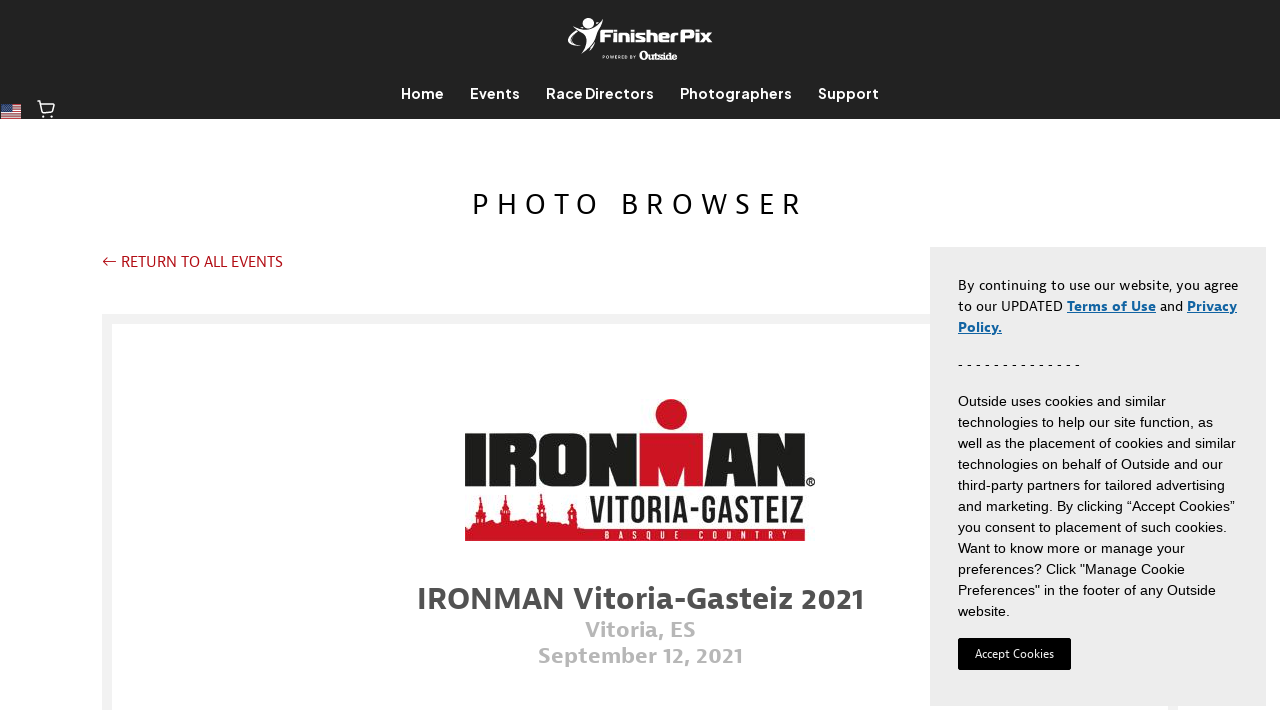

--- FILE ---
content_type: text/html; charset=UTF-8
request_url: https://www.finisherpix.com/en/photobrowser/3948
body_size: 4601
content:
<!DOCTYPE html>
<html
  lang="en"
  data-locale="en_US">
  <head>
    <base href="https://www.finisherpix.com/">
    <meta charset="utf-8">
    <meta name="viewport" content="width=device-width, initial-scale=1">
    <title>FinisherPix | Photo browser</title>
        <link rel="stylesheet" href="https://use.typekit.net/pqq8tbn.css">
        <link href="https://fonts.googleapis.com" rel="preconnect" />
    <link crossorigin href="https://fonts.gstatic.com" rel="preconnect" />
    <link href="https://fonts.googleapis.com/css2?family=Plus+Jakarta+Sans:wght@300;400;500;600;700;800&display=swap" rel="stylesheet"/>
          <link rel="stylesheet" href="/build/971.7ce46c85.css"><link rel="stylesheet" href="/build/app.e2f73ede.css">
              <script src="/build/runtime.9a71ee5d.js" defer></script><script src="/build/52.2533e1d4.js" defer></script><script src="/build/971.6fa01e2d.js" defer></script><script src="/build/app.356f60d5.js" defer></script>
    
    
        <script src="https://js.stripe.com/v3/"></script>

        <link rel="stylesheet" type="text/css" href="https://cdn-prod.securiti.ai/consent/cookie-consent.css" />

    <script>
      window.APP_CONFIG = {
                FRONT_RUDDERSTACK_WRITE_KEY: "2y5kILvaKtrgxte83Ipq5ZYCZ7v",
        FRONT_RUDDERSTACK_LOAD: "true",
        FRONT_RUDDERSTACK_DOMAIN: "FinisherPix",
        FRONT_RUDDERSTACK_DATA_PLANE_URL: "https:\/\/a.finisherpix.com\/",
      };
    </script>
  </head>

  <body>
    <div class="position-sticky sticky-top" style="z-index: 1000; top: 0;"><out-header
    class="header-component"
    theme="dark"
  ><div slot="header-logo" style="padding-top: 18px; padding-bottom: 18px;"><div><nav class="me-auto align-items-center"><p class="h5 text-center"><a href="/en/" class="text-light text-decoration-none"><img src="/media/brand/logo-powered-by-outside.svg" alt="FinisherPix"
                   title="FinisherPix" /></a></p></nav></div></div><div slot="header-container-right"><div style="width: max-content"><nav class="my-md-0"><div class="d-inline-block left-header"><a class="text-primary text-decoration-none small language-switch-btn"
                 title="Country and language" href="/en/locale"><span class="flag-icon flag-icon-us"></span></a><a id="photocommerce-shop-topCart" href="/en/cart"
                 class="btn btn-link text-white general-action-page-load topCartIcon"
                 data-url="/en/topCart" aria-expanded="false"><span class="text-muted"><img src="/media/icons/cart.svg" alt="Cart" /></span></a></div></nav></div></div></out-header><div id="header-menu" class="d-flex justify-content-center align-items-center py-2 flex-wrap gap-1 gap-md-4"><a href="/en/"
         class="btn btn-link text-white"
         style="padding-left: 12px; padding-right: 12px;"
         target="_self"
         data-min="">
        Home
      </a><a href="/en/events"
         class="btn btn-link text-white"
         style="padding-left: 12px; padding-right: 12px;"
         target="_self"
         data-min="">
        Events
      </a><a href="/en/content/racedirectors"
         class="btn btn-link text-white d-none d-md-block"
         style="padding-left: 12px; padding-right: 12px;"
         target="_self"
         data-min="md">
        Race Directors
      </a><a href="/en/content/photographers"
         class="btn btn-link text-white d-none d-md-block"
         style="padding-left: 12px; padding-right: 12px;"
         target="_self"
         data-min="md">
        Photographers
      </a><a href="https://help.finisherpix.com/hc/en-150"
         class="btn btn-link text-white"
         style="padding-left: 12px; padding-right: 12px;"
         target="_blank"
         data-min="">
        Support
      </a><div class="more-menu-container d-md-none"><button type="button" class="btn btn-link text-white more-btn">
            More
            <svg xmlns="http://www.w3.org/2000/svg" width="20" height="20" fill="none" viewBox="0 0 20 20" style="margin-left: 0.25rem; width: 16px; height: 16px; transition: transform 0.2s ease;"><path fill="#ffffff" fill-rule="evenodd" d="M1.97 5.72a.75.75 0 0 1 1.06 0L10 12.69l6.97-6.97a.75.75 0 1 1 1.06 1.06l-7.5 7.5a.75.75 0 0 1-1.06 0l-7.5-7.5a.75.75 0 0 1 0-1.06" clip-rule="evenodd"></path></svg></button><div class="more-overlay"><a href="/en/content/racedirectors"
                 class="btn btn-link text-white"
                 target="_self">
                Race Directors
              </a><a href="/en/content/photographers"
                 class="btn btn-link text-white"
                 target="_self">
                Photographers
              </a></div></div></div></div><div class="container"><div class="row justify-content-center"><div class="col-12 page-header-col"><h1 class="text-center">
          Photo browser
        </h1></div></div></div><div class="container event-single-back-to-events"><div class="row justify-content-center"><div class="col-12 page-header-col"><a
        href="/en/events"
        class="text-decoration-none"><i class="bi bi-arrow-left"></i>
        Return to all events
      </a></div></div></div><div class="container event-single-eventcontainer"><div class="row"><div class="col-12"><div class="event-single-eventblock"><a
          title="IRONMAN Vitoria-Gasteiz 2021"
          href="/en/event/3948/"><img
              src="https://fp-cdn-storage.s3-eu-west-1.amazonaws.com/event-logos/3948.JPG"
              class="img-fluid event-single-eventlogo"
              alt="IRONMAN Vitoria-Gasteiz 2021" /><h2><span class="d-none d-md-block">IRONMAN Vitoria-Gasteiz 2021</span><span class="d-block d-md-none">IM Vitoria-Gasteiz 2021</span></h2></a><h3>
          Vitoria, ES<br />
          September 12, 2021
        </h3></div></div></div></div><div class="container"><div class="row"><div class="col-md-6 col-lg-4 offset-md-3 offset-lg-4 my-5 text-center"><p class="fw-bold">Select to filter results</p><div class="form-overlay-label"><select
              id="photocommerce-photobrowser-filter-discipline"
              class="form-select photocommerce-photobrowser-filter-discipline"
              aria-label="Dicipline"
              data-url="/en/photobrowser/3948"
              autocomplete="off"><option value="" selected>All disciplines</option><option value="Run">Run</option><option value="Swim">Swim</option><option value="Bike">Bike</option></select></div></div></div></div><div class="container"><div class="row"><div
          id="photocommerce-photos-photobrowser-container"
          class="col-12 py-3"><div class="row text-center py-5"><div class="col-4"></div><div class="col-4">
          Page 
            <input type="number" value="1" class="page-jump" min="1"
              max="2521"
              data-url="/en/photobrowser/3948"/> 
          of 2521
      </div><div class="col-4 text-right"><a
            class="pointer photocommerce-photobrowser-next"
            data-url="/en/photobrowser/3948/2">
            Page 2
            <i class="bi bi-arrow-right"></i></a></div></div><div
    id="photocommerce-photobrowser-gallery"
    class="photocommerce-gallery-container"><div class="photocommerce-photobrowser-photo" ><img
          src="https://fp-zoom-eu.s3.amazonaws.com/3948/3948_000001.JPG"
          class="img-fluid"
          alt="https://fp-zoom-eu.s3.amazonaws.com/3948/3948_000001.JPG"
          title="3948_000001 | Bike"
          rel="preload"
          as="image" /><div class="photo-id">
          3948_000001 
        </div><div class="photocommerce-gallery-photo-overlay d-none"><span>This is me</span><div class="input-group"><input
              type="text"
              class="form-control"
              placeholder="This is me bib number"
              aria-label="This is me bib number"
              aria-describedby="button-assign"><button
              type="button"
              class="btn btn-outline-secondary">assign</button></div></div></div><div class="photocommerce-photobrowser-photo" ><img
          src="https://fp-zoom-eu.s3.amazonaws.com/3948/3948_000002.JPG"
          class="img-fluid"
          alt="https://fp-zoom-eu.s3.amazonaws.com/3948/3948_000002.JPG"
          title="3948_000002 | Bike"
          rel="preload"
          as="image" /><div class="photo-id">
          3948_000002 
        </div><div class="photocommerce-gallery-photo-overlay d-none"><span>This is me</span><div class="input-group"><input
              type="text"
              class="form-control"
              placeholder="This is me bib number"
              aria-label="This is me bib number"
              aria-describedby="button-assign"><button
              type="button"
              class="btn btn-outline-secondary">assign</button></div></div></div><div class="photocommerce-photobrowser-photo" ><img
          src="https://fp-zoom-eu.s3.amazonaws.com/3948/3948_000003.JPG"
          class="img-fluid"
          alt="https://fp-zoom-eu.s3.amazonaws.com/3948/3948_000003.JPG"
          title="3948_000003 | Bike"
          rel="preload"
          as="image" /><div class="photo-id">
          3948_000003 
        </div><div class="photocommerce-gallery-photo-overlay d-none"><span>This is me</span><div class="input-group"><input
              type="text"
              class="form-control"
              placeholder="This is me bib number"
              aria-label="This is me bib number"
              aria-describedby="button-assign"><button
              type="button"
              class="btn btn-outline-secondary">assign</button></div></div></div><div class="photocommerce-photobrowser-photo" ><img
          src="https://fp-zoom-eu.s3.amazonaws.com/3948/3948_000004.JPG"
          class="img-fluid"
          alt="https://fp-zoom-eu.s3.amazonaws.com/3948/3948_000004.JPG"
          title="3948_000004 | Bike"
          rel="preload"
          as="image" /><div class="photo-id">
          3948_000004 
        </div><div class="photocommerce-gallery-photo-overlay d-none"><span>This is me</span><div class="input-group"><input
              type="text"
              class="form-control"
              placeholder="This is me bib number"
              aria-label="This is me bib number"
              aria-describedby="button-assign"><button
              type="button"
              class="btn btn-outline-secondary">assign</button></div></div></div><div class="photocommerce-photobrowser-photo" ><img
          src="https://fp-zoom-eu.s3.amazonaws.com/3948/3948_000005.JPG"
          class="img-fluid"
          alt="https://fp-zoom-eu.s3.amazonaws.com/3948/3948_000005.JPG"
          title="3948_000005 | Bike"
          rel="preload"
          as="image" /><div class="photo-id">
          3948_000005 
        </div><div class="photocommerce-gallery-photo-overlay d-none"><span>This is me</span><div class="input-group"><input
              type="text"
              class="form-control"
              placeholder="This is me bib number"
              aria-label="This is me bib number"
              aria-describedby="button-assign"><button
              type="button"
              class="btn btn-outline-secondary">assign</button></div></div></div><div class="photocommerce-photobrowser-photo" ><img
          src="https://fp-zoom-eu.s3.amazonaws.com/3948/3948_000006.JPG"
          class="img-fluid"
          alt="https://fp-zoom-eu.s3.amazonaws.com/3948/3948_000006.JPG"
          title="3948_000006 | Bike"
          rel="preload"
          as="image" /><div class="photo-id">
          3948_000006 
        </div><div class="photocommerce-gallery-photo-overlay d-none"><span>This is me</span><div class="input-group"><input
              type="text"
              class="form-control"
              placeholder="This is me bib number"
              aria-label="This is me bib number"
              aria-describedby="button-assign"><button
              type="button"
              class="btn btn-outline-secondary">assign</button></div></div></div><div class="photocommerce-photobrowser-photo" ><img
          src="https://fp-zoom-eu.s3.amazonaws.com/3948/3948_000007.JPG"
          class="img-fluid"
          alt="https://fp-zoom-eu.s3.amazonaws.com/3948/3948_000007.JPG"
          title="3948_000007 | Bike"
          rel="preload"
          as="image" /><div class="photo-id">
          3948_000007 
        </div><div class="photocommerce-gallery-photo-overlay d-none"><span>This is me</span><div class="input-group"><input
              type="text"
              class="form-control"
              placeholder="This is me bib number"
              aria-label="This is me bib number"
              aria-describedby="button-assign"><button
              type="button"
              class="btn btn-outline-secondary">assign</button></div></div></div><div class="photocommerce-photobrowser-photo" ><img
          src="https://fp-zoom-eu.s3.amazonaws.com/3948/3948_000008.JPG"
          class="img-fluid"
          alt="https://fp-zoom-eu.s3.amazonaws.com/3948/3948_000008.JPG"
          title="3948_000008 | Bike"
          rel="preload"
          as="image" /><div class="photo-id">
          3948_000008 
        </div><div class="photocommerce-gallery-photo-overlay d-none"><span>This is me</span><div class="input-group"><input
              type="text"
              class="form-control"
              placeholder="This is me bib number"
              aria-label="This is me bib number"
              aria-describedby="button-assign"><button
              type="button"
              class="btn btn-outline-secondary">assign</button></div></div></div><div class="photocommerce-photobrowser-photo" ><img
          src="https://fp-zoom-eu.s3.amazonaws.com/3948/3948_000009.JPG"
          class="img-fluid"
          alt="https://fp-zoom-eu.s3.amazonaws.com/3948/3948_000009.JPG"
          title="3948_000009 | Bike"
          rel="preload"
          as="image" /><div class="photo-id">
          3948_000009 
        </div><div class="photocommerce-gallery-photo-overlay d-none"><span>This is me</span><div class="input-group"><input
              type="text"
              class="form-control"
              placeholder="This is me bib number"
              aria-label="This is me bib number"
              aria-describedby="button-assign"><button
              type="button"
              class="btn btn-outline-secondary">assign</button></div></div></div><div class="photocommerce-photobrowser-photo" ><img
          src="https://fp-zoom-eu.s3.amazonaws.com/3948/3948_000010.JPG"
          class="img-fluid"
          alt="https://fp-zoom-eu.s3.amazonaws.com/3948/3948_000010.JPG"
          title="3948_000010 | Bike"
          rel="preload"
          as="image" /><div class="photo-id">
          3948_000010 
        </div><div class="photocommerce-gallery-photo-overlay d-none"><span>This is me</span><div class="input-group"><input
              type="text"
              class="form-control"
              placeholder="This is me bib number"
              aria-label="This is me bib number"
              aria-describedby="button-assign"><button
              type="button"
              class="btn btn-outline-secondary">assign</button></div></div></div><div class="photocommerce-photobrowser-photo" ><img
          src="https://fp-zoom-eu.s3.amazonaws.com/3948/3948_000011.JPG"
          class="img-fluid"
          alt="https://fp-zoom-eu.s3.amazonaws.com/3948/3948_000011.JPG"
          title="3948_000011 | Bike"
          rel="preload"
          as="image" /><div class="photo-id">
          3948_000011 
        </div><div class="photocommerce-gallery-photo-overlay d-none"><span>This is me</span><div class="input-group"><input
              type="text"
              class="form-control"
              placeholder="This is me bib number"
              aria-label="This is me bib number"
              aria-describedby="button-assign"><button
              type="button"
              class="btn btn-outline-secondary">assign</button></div></div></div><div class="photocommerce-photobrowser-photo" ><img
          src="https://fp-zoom-eu.s3.amazonaws.com/3948/3948_000012.JPG"
          class="img-fluid"
          alt="https://fp-zoom-eu.s3.amazonaws.com/3948/3948_000012.JPG"
          title="3948_000012 | Bike"
          rel="preload"
          as="image" /><div class="photo-id">
          3948_000012 
        </div><div class="photocommerce-gallery-photo-overlay d-none"><span>This is me</span><div class="input-group"><input
              type="text"
              class="form-control"
              placeholder="This is me bib number"
              aria-label="This is me bib number"
              aria-describedby="button-assign"><button
              type="button"
              class="btn btn-outline-secondary">assign</button></div></div></div><div class="photocommerce-photobrowser-photo" ><img
          src="https://fp-zoom-eu.s3.amazonaws.com/3948/3948_000013.JPG"
          class="img-fluid"
          alt="https://fp-zoom-eu.s3.amazonaws.com/3948/3948_000013.JPG"
          title="3948_000013 | Bike"
          rel="preload"
          as="image" /><div class="photo-id">
          3948_000013 
        </div><div class="photocommerce-gallery-photo-overlay d-none"><span>This is me</span><div class="input-group"><input
              type="text"
              class="form-control"
              placeholder="This is me bib number"
              aria-label="This is me bib number"
              aria-describedby="button-assign"><button
              type="button"
              class="btn btn-outline-secondary">assign</button></div></div></div><div class="photocommerce-photobrowser-photo" ><img
          src="https://fp-zoom-eu.s3.amazonaws.com/3948/3948_000014.JPG"
          class="img-fluid"
          alt="https://fp-zoom-eu.s3.amazonaws.com/3948/3948_000014.JPG"
          title="3948_000014 | Bike"
          rel="preload"
          as="image" /><div class="photo-id">
          3948_000014 
        </div><div class="photocommerce-gallery-photo-overlay d-none"><span>This is me</span><div class="input-group"><input
              type="text"
              class="form-control"
              placeholder="This is me bib number"
              aria-label="This is me bib number"
              aria-describedby="button-assign"><button
              type="button"
              class="btn btn-outline-secondary">assign</button></div></div></div><div class="photocommerce-photobrowser-photo" ><img
          src="https://fp-zoom-eu.s3.amazonaws.com/3948/3948_000015.JPG"
          class="img-fluid"
          alt="https://fp-zoom-eu.s3.amazonaws.com/3948/3948_000015.JPG"
          title="3948_000015 | Bike"
          rel="preload"
          as="image" /><div class="photo-id">
          3948_000015 
        </div><div class="photocommerce-gallery-photo-overlay d-none"><span>This is me</span><div class="input-group"><input
              type="text"
              class="form-control"
              placeholder="This is me bib number"
              aria-label="This is me bib number"
              aria-describedby="button-assign"><button
              type="button"
              class="btn btn-outline-secondary">assign</button></div></div></div><div class="photocommerce-photobrowser-photo" ><img
          src="https://fp-zoom-eu.s3.amazonaws.com/3948/3948_000016.JPG"
          class="img-fluid"
          alt="https://fp-zoom-eu.s3.amazonaws.com/3948/3948_000016.JPG"
          title="3948_000016 | Bike"
          rel="preload"
          as="image" /><div class="photo-id">
          3948_000016 
        </div><div class="photocommerce-gallery-photo-overlay d-none"><span>This is me</span><div class="input-group"><input
              type="text"
              class="form-control"
              placeholder="This is me bib number"
              aria-label="This is me bib number"
              aria-describedby="button-assign"><button
              type="button"
              class="btn btn-outline-secondary">assign</button></div></div></div><div class="photocommerce-photobrowser-photo" ><img
          src="https://fp-zoom-eu.s3.amazonaws.com/3948/3948_000017.JPG"
          class="img-fluid"
          alt="https://fp-zoom-eu.s3.amazonaws.com/3948/3948_000017.JPG"
          title="3948_000017 | Bike"
          rel="preload"
          as="image" /><div class="photo-id">
          3948_000017 
        </div><div class="photocommerce-gallery-photo-overlay d-none"><span>This is me</span><div class="input-group"><input
              type="text"
              class="form-control"
              placeholder="This is me bib number"
              aria-label="This is me bib number"
              aria-describedby="button-assign"><button
              type="button"
              class="btn btn-outline-secondary">assign</button></div></div></div><div class="photocommerce-photobrowser-photo" ><img
          src="https://fp-zoom-eu.s3.amazonaws.com/3948/3948_000018.JPG"
          class="img-fluid"
          alt="https://fp-zoom-eu.s3.amazonaws.com/3948/3948_000018.JPG"
          title="3948_000018 | Bike"
          rel="preload"
          as="image" /><div class="photo-id">
          3948_000018 
        </div><div class="photocommerce-gallery-photo-overlay d-none"><span>This is me</span><div class="input-group"><input
              type="text"
              class="form-control"
              placeholder="This is me bib number"
              aria-label="This is me bib number"
              aria-describedby="button-assign"><button
              type="button"
              class="btn btn-outline-secondary">assign</button></div></div></div><div class="photocommerce-photobrowser-photo" ><img
          src="https://fp-zoom-eu.s3.amazonaws.com/3948/3948_000019.JPG"
          class="img-fluid"
          alt="https://fp-zoom-eu.s3.amazonaws.com/3948/3948_000019.JPG"
          title="3948_000019 | Bike"
          rel="preload"
          as="image" /><div class="photo-id">
          3948_000019 
        </div><div class="photocommerce-gallery-photo-overlay d-none"><span>This is me</span><div class="input-group"><input
              type="text"
              class="form-control"
              placeholder="This is me bib number"
              aria-label="This is me bib number"
              aria-describedby="button-assign"><button
              type="button"
              class="btn btn-outline-secondary">assign</button></div></div></div><div class="photocommerce-photobrowser-photo" ><img
          src="https://fp-zoom-eu.s3.amazonaws.com/3948/3948_000020.JPG"
          class="img-fluid"
          alt="https://fp-zoom-eu.s3.amazonaws.com/3948/3948_000020.JPG"
          title="3948_000020 | Bike"
          rel="preload"
          as="image" /><div class="photo-id">
          3948_000020 
        </div><div class="photocommerce-gallery-photo-overlay d-none"><span>This is me</span><div class="input-group"><input
              type="text"
              class="form-control"
              placeholder="This is me bib number"
              aria-label="This is me bib number"
              aria-describedby="button-assign"><button
              type="button"
              class="btn btn-outline-secondary">assign</button></div></div></div><div class="photocommerce-photobrowser-photo" ><img
          src="https://fp-zoom-eu.s3.amazonaws.com/3948/3948_000021.JPG"
          class="img-fluid"
          alt="https://fp-zoom-eu.s3.amazonaws.com/3948/3948_000021.JPG"
          title="3948_000021 | Bike"
          rel="preload"
          as="image" /><div class="photo-id">
          3948_000021 
        </div><div class="photocommerce-gallery-photo-overlay d-none"><span>This is me</span><div class="input-group"><input
              type="text"
              class="form-control"
              placeholder="This is me bib number"
              aria-label="This is me bib number"
              aria-describedby="button-assign"><button
              type="button"
              class="btn btn-outline-secondary">assign</button></div></div></div><div class="photocommerce-photobrowser-photo" ><img
          src="https://fp-zoom-eu.s3.amazonaws.com/3948/3948_000022.JPG"
          class="img-fluid"
          alt="https://fp-zoom-eu.s3.amazonaws.com/3948/3948_000022.JPG"
          title="3948_000022 | Bike"
          rel="preload"
          as="image" /><div class="photo-id">
          3948_000022 
        </div><div class="photocommerce-gallery-photo-overlay d-none"><span>This is me</span><div class="input-group"><input
              type="text"
              class="form-control"
              placeholder="This is me bib number"
              aria-label="This is me bib number"
              aria-describedby="button-assign"><button
              type="button"
              class="btn btn-outline-secondary">assign</button></div></div></div><div class="photocommerce-photobrowser-photo" ><img
          src="https://fp-zoom-eu.s3.amazonaws.com/3948/3948_000023.JPG"
          class="img-fluid"
          alt="https://fp-zoom-eu.s3.amazonaws.com/3948/3948_000023.JPG"
          title="3948_000023 | Bike"
          rel="preload"
          as="image" /><div class="photo-id">
          3948_000023 
        </div><div class="photocommerce-gallery-photo-overlay d-none"><span>This is me</span><div class="input-group"><input
              type="text"
              class="form-control"
              placeholder="This is me bib number"
              aria-label="This is me bib number"
              aria-describedby="button-assign"><button
              type="button"
              class="btn btn-outline-secondary">assign</button></div></div></div><div class="photocommerce-photobrowser-photo" ><img
          src="https://fp-zoom-eu.s3.amazonaws.com/3948/3948_000024.JPG"
          class="img-fluid"
          alt="https://fp-zoom-eu.s3.amazonaws.com/3948/3948_000024.JPG"
          title="3948_000024 | Bike"
          rel="preload"
          as="image" /><div class="photo-id">
          3948_000024 
        </div><div class="photocommerce-gallery-photo-overlay d-none"><span>This is me</span><div class="input-group"><input
              type="text"
              class="form-control"
              placeholder="This is me bib number"
              aria-label="This is me bib number"
              aria-describedby="button-assign"><button
              type="button"
              class="btn btn-outline-secondary">assign</button></div></div></div><div class="photocommerce-photobrowser-photo" ><img
          src="https://fp-zoom-eu.s3.amazonaws.com/3948/3948_000025.JPG"
          class="img-fluid"
          alt="https://fp-zoom-eu.s3.amazonaws.com/3948/3948_000025.JPG"
          title="3948_000025 | Bike"
          rel="preload"
          as="image" /><div class="photo-id">
          3948_000025 
        </div><div class="photocommerce-gallery-photo-overlay d-none"><span>This is me</span><div class="input-group"><input
              type="text"
              class="form-control"
              placeholder="This is me bib number"
              aria-label="This is me bib number"
              aria-describedby="button-assign"><button
              type="button"
              class="btn btn-outline-secondary">assign</button></div></div></div><div class="photocommerce-photobrowser-photo" ><img
          src="https://fp-zoom-eu.s3.amazonaws.com/3948/3948_000026.JPG"
          class="img-fluid"
          alt="https://fp-zoom-eu.s3.amazonaws.com/3948/3948_000026.JPG"
          title="3948_000026 | Bike"
          rel="preload"
          as="image" /><div class="photo-id">
          3948_000026 
        </div><div class="photocommerce-gallery-photo-overlay d-none"><span>This is me</span><div class="input-group"><input
              type="text"
              class="form-control"
              placeholder="This is me bib number"
              aria-label="This is me bib number"
              aria-describedby="button-assign"><button
              type="button"
              class="btn btn-outline-secondary">assign</button></div></div></div><div class="photocommerce-photobrowser-photo" ><img
          src="https://fp-zoom-eu.s3.amazonaws.com/3948/3948_000027.JPG"
          class="img-fluid"
          alt="https://fp-zoom-eu.s3.amazonaws.com/3948/3948_000027.JPG"
          title="3948_000027 | Bike"
          rel="preload"
          as="image" /><div class="photo-id">
          3948_000027 
        </div><div class="photocommerce-gallery-photo-overlay d-none"><span>This is me</span><div class="input-group"><input
              type="text"
              class="form-control"
              placeholder="This is me bib number"
              aria-label="This is me bib number"
              aria-describedby="button-assign"><button
              type="button"
              class="btn btn-outline-secondary">assign</button></div></div></div><div class="photocommerce-photobrowser-photo" ><img
          src="https://fp-zoom-eu.s3.amazonaws.com/3948/3948_000028.JPG"
          class="img-fluid"
          alt="https://fp-zoom-eu.s3.amazonaws.com/3948/3948_000028.JPG"
          title="3948_000028 | Bike"
          rel="preload"
          as="image" /><div class="photo-id">
          3948_000028 
        </div><div class="photocommerce-gallery-photo-overlay d-none"><span>This is me</span><div class="input-group"><input
              type="text"
              class="form-control"
              placeholder="This is me bib number"
              aria-label="This is me bib number"
              aria-describedby="button-assign"><button
              type="button"
              class="btn btn-outline-secondary">assign</button></div></div></div><div class="photocommerce-photobrowser-photo" ><img
          src="https://fp-zoom-eu.s3.amazonaws.com/3948/3948_000029.JPG"
          class="img-fluid"
          alt="https://fp-zoom-eu.s3.amazonaws.com/3948/3948_000029.JPG"
          title="3948_000029 | Bike"
          rel="preload"
          as="image" /><div class="photo-id">
          3948_000029 
        </div><div class="photocommerce-gallery-photo-overlay d-none"><span>This is me</span><div class="input-group"><input
              type="text"
              class="form-control"
              placeholder="This is me bib number"
              aria-label="This is me bib number"
              aria-describedby="button-assign"><button
              type="button"
              class="btn btn-outline-secondary">assign</button></div></div></div><div class="photocommerce-photobrowser-photo" ><img
          src="https://fp-zoom-eu.s3.amazonaws.com/3948/3948_000030.JPG"
          class="img-fluid"
          alt="https://fp-zoom-eu.s3.amazonaws.com/3948/3948_000030.JPG"
          title="3948_000030 | Bike"
          rel="preload"
          as="image" /><div class="photo-id">
          3948_000030 
        </div><div class="photocommerce-gallery-photo-overlay d-none"><span>This is me</span><div class="input-group"><input
              type="text"
              class="form-control"
              placeholder="This is me bib number"
              aria-label="This is me bib number"
              aria-describedby="button-assign"><button
              type="button"
              class="btn btn-outline-secondary">assign</button></div></div></div></div><div class="row text-center py-5"><div class="col-4"></div><div class="col-4">
          Page 
            <input type="number" value="1" class="page-jump" min="1"
              max="2521"
              data-url="/en/photobrowser/3948"/> 
          of 2521
      </div><div class="col-4 text-right"><a
            class="pointer photocommerce-photobrowser-next"
            data-url="/en/photobrowser/3948/2">
            Page 2
            <i class="bi bi-arrow-right"></i></a></div></div></div></div></div><div class="container container-newsletter"><div class="row my-3 pt-5 justify-content-center"><div class="col-12"><div class="newsletter-card"><h2 class="">FINISHERPIX NEWSLETTER</h2><p>Stay up to date with the FinisherPix newsletter.</p><form><div class="row justify-content-center"><div class="col-8 col-newsletter-input"><div class="input-group"><i class="bi bi-envelope-fill"></i><input
                  type="email"
                  name="email"
                  class="form-control"
                  placeholder="Enter Your Email Address"
                  size="30"
                  maxlength="50"
                  autocomplete="off" /><button
                  type="submit"
                  class="btn btn-primary px-4"
                  title="Subscribe">
                  Subscribe
                </button></div></div></div></form></div></div></div></div><div class="container"><div class="row"><div class="col-12"><div class="footer-oplus-box"><div class="footer-oplus-box-image"><img
              src="media/brand/OutsidePlusLightBackground.jpg"
              class="img-fluid"
              alt="Outside+"
              title="Outside+" /></div><div class="footer-oplus-box-text"><img src="media/brand/OutsidePlusBlack.svg" class="oplus-logo"/><h3>
              Get an exclusive Outside+ discount when you purchase any photo package
            </h3><p>
              Activity tracking and performance insights from MapMyFitness MVP. Adventure-proven mapping apps with Trailforks and Gaia GPS. Full digital access to Outside, RUN, Velo, and more. Live IRONMAN event coverage. Everything you need to fuel all your adventures.
            </p><div class="footer-oplus-button-container"><a href="https://www.outsideonline.com/membership?offer=outside_plus&amp;utm_medium=internal-referral&amp;utm_source=finisherpix&amp;utm_term=fpix_ads&amp;utm_campaign=fpix_alwayson"
                class="btn btn-outsideplus">Learn more</a></div></div></div></div></div></div><div class="out-footer-wrap"><out-footer theme="dark"
              style="background-color: #0d6efd"
              facebookLink="https://www.facebook.com/FinisherPix/"
              twitterLink="https://x.com/finisherpix"
              linkedInLink="https://www.linkedin.com/company/finisherpix/"
              relatedLinks="&#x7B;&quot;category&quot;&#x3A;&quot;FinisherPix&quot;,&quot;links&quot;&#x3A;&#x5B;&#x7B;&quot;url&quot;&#x3A;&quot;&#x5C;&#x2F;en&#x5C;&#x2F;&quot;,&quot;text&quot;&#x3A;&quot;Photos&quot;,&quot;target&quot;&#x3A;&quot;_self&quot;&#x7D;,&#x7B;&quot;url&quot;&#x3A;&quot;&#x5C;&#x2F;en&#x5C;&#x2F;events&quot;,&quot;text&quot;&#x3A;&quot;Events&quot;,&quot;target&quot;&#x3A;&quot;_self&quot;&#x7D;,&#x7B;&quot;url&quot;&#x3A;&quot;&#x5C;&#x2F;en&#x5C;&#x2F;content&#x5C;&#x2F;racedirectors&quot;,&quot;text&quot;&#x3A;&quot;Race&#x20;Directors&quot;,&quot;target&quot;&#x3A;&quot;_self&quot;&#x7D;,&#x7B;&quot;url&quot;&#x3A;&quot;&#x5C;&#x2F;en&#x5C;&#x2F;content&#x5C;&#x2F;photographers&quot;,&quot;text&quot;&#x3A;&quot;Photographers&quot;,&quot;target&quot;&#x3A;&quot;_self&quot;&#x7D;,&#x7B;&quot;url&quot;&#x3A;&quot;https&#x3A;&#x5C;&#x2F;&#x5C;&#x2F;help.finisherpix.com&#x5C;&#x2F;hc&#x5C;&#x2F;en-150&quot;,&quot;text&quot;&#x3A;&quot;Support&quot;,&quot;target&quot;&#x3A;&quot;_blank&quot;&#x7D;,&#x7B;&quot;url&quot;&#x3A;&quot;&#x5C;&#x2F;en&#x5C;&#x2F;content&#x5C;&#x2F;about&quot;,&quot;text&quot;&#x3A;&quot;About&quot;,&quot;target&quot;&#x3A;&quot;_self&quot;&#x7D;,&#x7B;&quot;url&quot;&#x3A;&quot;&#x5C;&#x2F;en&#x5C;&#x2F;content&#x5C;&#x2F;imprint&quot;,&quot;text&quot;&#x3A;&quot;Imprint&quot;,&quot;target&quot;&#x3A;&quot;_self&quot;&#x7D;,&#x7B;&quot;url&quot;&#x3A;&quot;&#x5C;&#x2F;en&#x5C;&#x2F;content&#x5C;&#x2F;contact&quot;,&quot;text&quot;&#x3A;&quot;Contact&quot;,&quot;target&quot;&#x3A;&quot;_self&quot;&#x7D;&#x5D;&#x7D;"
              logo="&#x7B;&quot;imageUrl&quot;&#x3A;&quot;&#x5C;&#x2F;media&#x5C;&#x2F;brand&#x5C;&#x2F;logo-powered-by-outside.svg&quot;,&quot;link&quot;&#x3A;&quot;&#x5C;&#x2F;en&#x5C;&#x2F;&quot;,&quot;analitycsItemName&quot;&#x3A;&quot;logoFinisherPix&quot;&#x7D;"
              licensingAndAccolades="https://info.wrightsmedia.com/outside-licensing-reprints"
              affiliates="https://www.avantlink.com/programs/33061/"
  ><button slot="manage-cookies-button" class="cmp-revoke-consent">
      Manage Cookie Preferences
    </button></out-footer></div>
        <div
      aria-live="polite"
      aria-atomic="true"
      class="position-fixed start-50 p-3 translate-middle-x toast-item">
      <div
        class="toast toast-error hide"
        role="alert"
        aria-live="assertive"
        aria-atomic="true">
        <div class="toast-header">
          <svg
            class="bd-placeholder-img rounded me-2"
            width="20"
            height="20"
            xmlns="http://www.w3.org/2000/svg"
            preserveAspectRatio="xMidYMid slice"
            focusable="false"
            role="img">
            <rect width="100%" height="100%" fill="#ee0000"></rect>
          </svg>
          <span class="me-auto">Error</span>
          <small></small>
          <button
            type="button"
            class="btn-close btn-close-white "
            data-bs-dismiss="toast"
            aria-label="Close">
          </button>
        </div>
        <div class="toast-body"></div>
      </div>
    </div>

        <div
      aria-live="polite"
      aria-atomic="true"
      class="position-fixed start-50 p-3 translate-middle-x toast-item">
      <div
        class="toast toast-success hide"
        role="alert"
        aria-live="assertive"
        aria-atomic="true">
        <div class="toast-header">
          <svg
            class="bd-placeholder-img rounded me-2"
            width="20"
            height="20"
            xmlns="http://www.w3.org/2000/svg"
            preserveAspectRatio="xMidYMid slice"
            focusable="false"
            role="img">
            <rect width="100%" height="100%" fill="#198754"></rect>
          </svg>
          <span class="me-auto">Success</span>
          <small></small>
          <button
            type="button"
            class="btn-close btn-close-white"
            data-bs-dismiss="toast"
            aria-label="Close">
          </button>
        </div>
        <div class="toast-body"></div>
      </div>
    </div>

        <div
      id="modalContainer"
      class="modal"
      tabindex="-1">
    </div>

          <link rel="stylesheet" href="/build/footer.31d6cfe0.css">
              <script src="/build/206.b096d3c1.js" defer></script><script src="/build/footer.9b6e4069.js" defer></script>
    
      </body>
</html>


--- FILE ---
content_type: text/css
request_url: https://www.finisherpix.com/build/app.e2f73ede.css
body_size: 39161
content:
@charset "UTF-8";
/*!
 * Bootstrap  v5.2.0 (https://getbootstrap.com/)
 * Copyright 2011-2022 The Bootstrap Authors
 * Copyright 2011-2022 Twitter, Inc.
 * Licensed under MIT (https://github.com/twbs/bootstrap/blob/main/LICENSE)
 */:root{--bs-blue:#0d6efd;--bs-indigo:#6610f2;--bs-purple:#6f42c1;--bs-pink:#d63384;--bs-red:#b20d14;--bs-orange:#fd7e14;--bs-yellow:#ffd205;--bs-green:#376907;--bs-teal:#20c997;--bs-cyan:#0dcaf0;--bs-black:#000;--bs-white:#fff;--bs-gray:#6c757d;--bs-gray-dark:#343a40;--bs-gray-100:#f8f9fa;--bs-gray-200:#e9ecef;--bs-gray-300:#dee2e6;--bs-gray-400:#ced4da;--bs-gray-500:#adb5bd;--bs-gray-600:#6c757d;--bs-gray-700:#495057;--bs-gray-800:#343a40;--bs-gray-900:#212529;--bs-primary:#b20d14;--bs-secondary:#73bac8;--bs-success:#376907;--bs-info:#0dcaf0;--bs-warning:#ffd205;--bs-danger:#b20d14;--bs-light:#f8f9fa;--bs-dark:#212529;--bs-primary-rgb:178,13,20;--bs-secondary-rgb:115,186,200;--bs-success-rgb:55,105,7;--bs-info-rgb:13,202,240;--bs-warning-rgb:255,210,5;--bs-danger-rgb:178,13,20;--bs-light-rgb:248,249,250;--bs-dark-rgb:33,37,41;--bs-white-rgb:255,255,255;--bs-black-rgb:0,0,0;--bs-body-color-rgb:33,37,41;--bs-body-bg-rgb:255,255,255;--bs-font-sans-serif:system-ui,-apple-system,"Segoe UI",Roboto,"Helvetica Neue","Noto Sans","Liberation Sans",Arial,sans-serif,"Apple Color Emoji","Segoe UI Emoji","Segoe UI Symbol","Noto Color Emoji";--bs-font-monospace:SFMono-Regular,Menlo,Monaco,Consolas,"Liberation Mono","Courier New",monospace;--bs-gradient:linear-gradient(180deg,hsla(0,0%,100%,.15),hsla(0,0%,100%,0));--bs-body-font-family:var(--bs-font-sans-serif);--bs-body-font-size:1rem;--bs-body-font-weight:400;--bs-body-line-height:1.5;--bs-body-color:#212529;--bs-body-bg:#fff;--bs-border-width:1px;--bs-border-style:solid;--bs-border-color:#dee2e6;--bs-border-color-translucent:rgba(0,0,0,.175);--bs-border-radius:0.375rem;--bs-border-radius-sm:0.25rem;--bs-border-radius-lg:0.5rem;--bs-border-radius-xl:1rem;--bs-border-radius-2xl:2rem;--bs-border-radius-pill:50rem;--bs-link-color:#b20d14;--bs-link-hover-color:#8e0a10;--bs-code-color:#d63384;--bs-highlight-bg:#fff6cd}*,:after,:before{box-sizing:border-box}@media (prefers-reduced-motion:no-preference){:root{scroll-behavior:smooth}}body{-webkit-text-size-adjust:100%;-webkit-tap-highlight-color:rgba(0,0,0,0);background-color:var(--bs-body-bg);color:var(--bs-body-color);font-family:var(--bs-body-font-family);font-size:var(--bs-body-font-size);font-weight:var(--bs-body-font-weight);line-height:var(--bs-body-line-height);margin:0;text-align:var(--bs-body-text-align)}hr{border:0;border-top:1px solid;color:inherit;margin:1rem 0;opacity:.25}.h1,.h2,.h3,.h4,.h5,.h6,h1,h2,h3,h4,h5,h6{font-weight:500;line-height:1.2;margin-bottom:.5rem;margin-top:0}.h1,h1{font-size:calc(1.375rem + 1.5vw)}@media (min-width:1200px){.h1,h1{font-size:2.5rem}}.h2,h2{font-size:calc(1.325rem + .9vw)}@media (min-width:1200px){.h2,h2{font-size:2rem}}.h3,h3{font-size:calc(1.3rem + .6vw)}@media (min-width:1200px){.h3,h3{font-size:1.75rem}}.h4,h4{font-size:calc(1.275rem + .3vw)}@media (min-width:1200px){.h4,h4{font-size:1.5rem}}.h5,h5{font-size:1.25rem}.h6,h6{font-size:1rem}p{margin-bottom:1rem;margin-top:0}abbr[title]{cursor:help;text-decoration:underline dotted;text-decoration-skip-ink:none}address{font-style:normal;line-height:inherit;margin-bottom:1rem}ol,ul{padding-left:2rem}dl,ol,ul{margin-bottom:1rem;margin-top:0}ol ol,ol ul,ul ol,ul ul{margin-bottom:0}dt{font-weight:700}dd{margin-bottom:.5rem;margin-left:0}blockquote{margin:0 0 1rem}b,strong{font-weight:bolder}.small,small{font-size:.875em}.mark,mark{background-color:var(--bs-highlight-bg);padding:.1875em}sub,sup{font-size:.75em;line-height:0;position:relative;vertical-align:baseline}sub{bottom:-.25em}sup{top:-.5em}a{color:var(--bs-link-color);text-decoration:underline}a:hover{color:var(--bs-link-hover-color)}a:not([href]):not([class]),a:not([href]):not([class]):hover{color:inherit;text-decoration:none}code,kbd,pre,samp{font-family:var(--bs-font-monospace);font-size:1em}pre{display:block;font-size:.875em;margin-bottom:1rem;margin-top:0;overflow:auto}pre code{color:inherit;font-size:inherit;word-break:normal}code{word-wrap:break-word;color:var(--bs-code-color);font-size:.875em}a>code{color:inherit}kbd{background-color:var(--bs-body-color);border-radius:.25rem;color:var(--bs-body-bg);font-size:.875em;padding:.1875rem .375rem}kbd kbd{font-size:1em;padding:0}figure{margin:0 0 1rem}img,svg{vertical-align:middle}table{border-collapse:collapse;caption-side:bottom}caption{color:#6c757d;padding-bottom:.5rem;padding-top:.5rem;text-align:left}th{text-align:inherit;text-align:-webkit-match-parent}tbody,td,tfoot,th,thead,tr{border:0 solid;border-color:inherit}label{display:inline-block}button{border-radius:0}button:focus:not(:focus-visible){outline:0}button,input,optgroup,select,textarea{font-family:inherit;font-size:inherit;line-height:inherit;margin:0}button,select{text-transform:none}[role=button]{cursor:pointer}select{word-wrap:normal}select:disabled{opacity:1}[list]:not([type=date]):not([type=datetime-local]):not([type=month]):not([type=week]):not([type=time])::-webkit-calendar-picker-indicator{display:none!important}[type=button],[type=reset],[type=submit],button{-webkit-appearance:button}[type=button]:not(:disabled),[type=reset]:not(:disabled),[type=submit]:not(:disabled),button:not(:disabled){cursor:pointer}::-moz-focus-inner{border-style:none;padding:0}textarea{resize:vertical}fieldset{border:0;margin:0;min-width:0;padding:0}legend{float:left;font-size:calc(1.275rem + .3vw);line-height:inherit;margin-bottom:.5rem;padding:0;width:100%}@media (min-width:1200px){legend{font-size:1.5rem}}legend+*{clear:left}::-webkit-datetime-edit-day-field,::-webkit-datetime-edit-fields-wrapper,::-webkit-datetime-edit-hour-field,::-webkit-datetime-edit-minute,::-webkit-datetime-edit-month-field,::-webkit-datetime-edit-text,::-webkit-datetime-edit-year-field{padding:0}::-webkit-inner-spin-button{height:auto}[type=search]{-webkit-appearance:textfield;outline-offset:-2px}::-webkit-search-decoration{-webkit-appearance:none}::-webkit-color-swatch-wrapper{padding:0}::file-selector-button{-webkit-appearance:button;font:inherit}output{display:inline-block}iframe{border:0}summary{cursor:pointer;display:list-item}progress{vertical-align:baseline}[hidden]{display:none!important}.lead{font-size:1.25rem;font-weight:300}.display-1{font-size:calc(1.625rem + 4.5vw);font-weight:300;line-height:1.2}@media (min-width:1200px){.display-1{font-size:5rem}}.display-2{font-size:calc(1.575rem + 3.9vw);font-weight:300;line-height:1.2}@media (min-width:1200px){.display-2{font-size:4.5rem}}.display-3{font-size:calc(1.525rem + 3.3vw);font-weight:300;line-height:1.2}@media (min-width:1200px){.display-3{font-size:4rem}}.display-4{font-size:calc(1.475rem + 2.7vw);font-weight:300;line-height:1.2}@media (min-width:1200px){.display-4{font-size:3.5rem}}.display-5{font-size:calc(1.425rem + 2.1vw);font-weight:300;line-height:1.2}@media (min-width:1200px){.display-5{font-size:3rem}}.display-6{font-size:calc(1.375rem + 1.5vw);font-weight:300;line-height:1.2}@media (min-width:1200px){.display-6{font-size:2.5rem}}.list-inline,.list-unstyled{list-style:none;padding-left:0}.list-inline-item{display:inline-block}.list-inline-item:not(:last-child){margin-right:.5rem}.initialism{font-size:.875em;text-transform:uppercase}.blockquote{font-size:1.25rem;margin-bottom:1rem}.blockquote>:last-child{margin-bottom:0}.blockquote-footer{color:#6c757d;font-size:.875em;margin-bottom:1rem;margin-top:-1rem}.blockquote-footer:before{content:"— "}.img-fluid,.img-thumbnail{height:auto;max-width:100%}.img-thumbnail{background-color:#fff;border:1px solid var(--bs-border-color);border-radius:.375rem;padding:.25rem}.figure{display:inline-block}.figure-img{line-height:1;margin-bottom:.5rem}.figure-caption{color:#6c757d;font-size:.875em}.container,.container-fluid,.container-lg,.container-md,.container-sm,.container-xl,.container-xxl{--bs-gutter-x:1.5rem;--bs-gutter-y:0;margin-left:auto;margin-right:auto;padding-left:calc(var(--bs-gutter-x)*.5);padding-right:calc(var(--bs-gutter-x)*.5);width:100%}@media (min-width:576px){.container,.container-sm{max-width:540px}}@media (min-width:768px){.container,.container-md,.container-sm{max-width:720px}}@media (min-width:992px){.container,.container-lg,.container-md,.container-sm{max-width:960px}}@media (min-width:1200px){.container,.container-lg,.container-md,.container-sm,.container-xl{max-width:1100px}}@media (min-width:1400px){.container,.container-lg,.container-md,.container-sm,.container-xl,.container-xxl{max-width:1102px}}.row{--bs-gutter-x:1.5rem;--bs-gutter-y:0;display:flex;flex-wrap:wrap;margin-left:calc(var(--bs-gutter-x)*-.5);margin-right:calc(var(--bs-gutter-x)*-.5);margin-top:calc(var(--bs-gutter-y)*-1)}.row>*{flex-shrink:0;margin-top:var(--bs-gutter-y);max-width:100%;padding-left:calc(var(--bs-gutter-x)*.5);padding-right:calc(var(--bs-gutter-x)*.5);width:100%}.col{flex:1 0 0%}.row-cols-auto>*{flex:0 0 auto;width:auto}.row-cols-1>*{flex:0 0 auto;width:100%}.row-cols-2>*{flex:0 0 auto;width:50%}.row-cols-3>*{flex:0 0 auto;width:33.3333333333%}.row-cols-4>*{flex:0 0 auto;width:25%}.row-cols-5>*{flex:0 0 auto;width:20%}.row-cols-6>*{flex:0 0 auto;width:16.6666666667%}.col-auto{flex:0 0 auto;width:auto}.col-1{flex:0 0 auto;width:8.33333333%}.col-2{flex:0 0 auto;width:16.66666667%}.col-3{flex:0 0 auto;width:25%}.col-4{flex:0 0 auto;width:33.33333333%}.col-5{flex:0 0 auto;width:41.66666667%}.col-6{flex:0 0 auto;width:50%}.col-7{flex:0 0 auto;width:58.33333333%}.col-8{flex:0 0 auto;width:66.66666667%}.col-9{flex:0 0 auto;width:75%}.col-10{flex:0 0 auto;width:83.33333333%}.col-11{flex:0 0 auto;width:91.66666667%}.col-12{flex:0 0 auto;width:100%}.offset-1{margin-left:8.33333333%}.offset-2{margin-left:16.66666667%}.offset-3{margin-left:25%}.offset-4{margin-left:33.33333333%}.offset-5{margin-left:41.66666667%}.offset-6{margin-left:50%}.offset-7{margin-left:58.33333333%}.offset-8{margin-left:66.66666667%}.offset-9{margin-left:75%}.offset-10{margin-left:83.33333333%}.offset-11{margin-left:91.66666667%}.g-0,.gx-0{--bs-gutter-x:0}.g-0,.gy-0{--bs-gutter-y:0}.g-1,.gx-1{--bs-gutter-x:0.25rem}.g-1,.gy-1{--bs-gutter-y:0.25rem}.g-2,.gx-2{--bs-gutter-x:0.5rem}.g-2,.gy-2{--bs-gutter-y:0.5rem}.g-3,.gx-3{--bs-gutter-x:1rem}.g-3,.gy-3{--bs-gutter-y:1rem}.g-4,.gx-4{--bs-gutter-x:1.5rem}.g-4,.gy-4{--bs-gutter-y:1.5rem}.g-5,.gx-5{--bs-gutter-x:3rem}.g-5,.gy-5{--bs-gutter-y:3rem}.g-6,.gx-6{--bs-gutter-x:4.5rem}.g-6,.gy-6{--bs-gutter-y:4.5rem}.g-12,.gx-12{--bs-gutter-x:7rem}.g-12,.gy-12{--bs-gutter-y:7rem}@media (min-width:576px){.col-sm{flex:1 0 0%}.row-cols-sm-auto>*{flex:0 0 auto;width:auto}.row-cols-sm-1>*{flex:0 0 auto;width:100%}.row-cols-sm-2>*{flex:0 0 auto;width:50%}.row-cols-sm-3>*{flex:0 0 auto;width:33.3333333333%}.row-cols-sm-4>*{flex:0 0 auto;width:25%}.row-cols-sm-5>*{flex:0 0 auto;width:20%}.row-cols-sm-6>*{flex:0 0 auto;width:16.6666666667%}.col-sm-auto{flex:0 0 auto;width:auto}.col-sm-1{flex:0 0 auto;width:8.33333333%}.col-sm-2{flex:0 0 auto;width:16.66666667%}.col-sm-3{flex:0 0 auto;width:25%}.col-sm-4{flex:0 0 auto;width:33.33333333%}.col-sm-5{flex:0 0 auto;width:41.66666667%}.col-sm-6{flex:0 0 auto;width:50%}.col-sm-7{flex:0 0 auto;width:58.33333333%}.col-sm-8{flex:0 0 auto;width:66.66666667%}.col-sm-9{flex:0 0 auto;width:75%}.col-sm-10{flex:0 0 auto;width:83.33333333%}.col-sm-11{flex:0 0 auto;width:91.66666667%}.col-sm-12{flex:0 0 auto;width:100%}.offset-sm-0{margin-left:0}.offset-sm-1{margin-left:8.33333333%}.offset-sm-2{margin-left:16.66666667%}.offset-sm-3{margin-left:25%}.offset-sm-4{margin-left:33.33333333%}.offset-sm-5{margin-left:41.66666667%}.offset-sm-6{margin-left:50%}.offset-sm-7{margin-left:58.33333333%}.offset-sm-8{margin-left:66.66666667%}.offset-sm-9{margin-left:75%}.offset-sm-10{margin-left:83.33333333%}.offset-sm-11{margin-left:91.66666667%}.g-sm-0,.gx-sm-0{--bs-gutter-x:0}.g-sm-0,.gy-sm-0{--bs-gutter-y:0}.g-sm-1,.gx-sm-1{--bs-gutter-x:0.25rem}.g-sm-1,.gy-sm-1{--bs-gutter-y:0.25rem}.g-sm-2,.gx-sm-2{--bs-gutter-x:0.5rem}.g-sm-2,.gy-sm-2{--bs-gutter-y:0.5rem}.g-sm-3,.gx-sm-3{--bs-gutter-x:1rem}.g-sm-3,.gy-sm-3{--bs-gutter-y:1rem}.g-sm-4,.gx-sm-4{--bs-gutter-x:1.5rem}.g-sm-4,.gy-sm-4{--bs-gutter-y:1.5rem}.g-sm-5,.gx-sm-5{--bs-gutter-x:3rem}.g-sm-5,.gy-sm-5{--bs-gutter-y:3rem}.g-sm-6,.gx-sm-6{--bs-gutter-x:4.5rem}.g-sm-6,.gy-sm-6{--bs-gutter-y:4.5rem}.g-sm-12,.gx-sm-12{--bs-gutter-x:7rem}.g-sm-12,.gy-sm-12{--bs-gutter-y:7rem}}@media (min-width:768px){.col-md{flex:1 0 0%}.row-cols-md-auto>*{flex:0 0 auto;width:auto}.row-cols-md-1>*{flex:0 0 auto;width:100%}.row-cols-md-2>*{flex:0 0 auto;width:50%}.row-cols-md-3>*{flex:0 0 auto;width:33.3333333333%}.row-cols-md-4>*{flex:0 0 auto;width:25%}.row-cols-md-5>*{flex:0 0 auto;width:20%}.row-cols-md-6>*{flex:0 0 auto;width:16.6666666667%}.col-md-auto{flex:0 0 auto;width:auto}.col-md-1{flex:0 0 auto;width:8.33333333%}.col-md-2{flex:0 0 auto;width:16.66666667%}.col-md-3{flex:0 0 auto;width:25%}.col-md-4{flex:0 0 auto;width:33.33333333%}.col-md-5{flex:0 0 auto;width:41.66666667%}.col-md-6{flex:0 0 auto;width:50%}.col-md-7{flex:0 0 auto;width:58.33333333%}.col-md-8{flex:0 0 auto;width:66.66666667%}.col-md-9{flex:0 0 auto;width:75%}.col-md-10{flex:0 0 auto;width:83.33333333%}.col-md-11{flex:0 0 auto;width:91.66666667%}.col-md-12{flex:0 0 auto;width:100%}.offset-md-0{margin-left:0}.offset-md-1{margin-left:8.33333333%}.offset-md-2{margin-left:16.66666667%}.offset-md-3{margin-left:25%}.offset-md-4{margin-left:33.33333333%}.offset-md-5{margin-left:41.66666667%}.offset-md-6{margin-left:50%}.offset-md-7{margin-left:58.33333333%}.offset-md-8{margin-left:66.66666667%}.offset-md-9{margin-left:75%}.offset-md-10{margin-left:83.33333333%}.offset-md-11{margin-left:91.66666667%}.g-md-0,.gx-md-0{--bs-gutter-x:0}.g-md-0,.gy-md-0{--bs-gutter-y:0}.g-md-1,.gx-md-1{--bs-gutter-x:0.25rem}.g-md-1,.gy-md-1{--bs-gutter-y:0.25rem}.g-md-2,.gx-md-2{--bs-gutter-x:0.5rem}.g-md-2,.gy-md-2{--bs-gutter-y:0.5rem}.g-md-3,.gx-md-3{--bs-gutter-x:1rem}.g-md-3,.gy-md-3{--bs-gutter-y:1rem}.g-md-4,.gx-md-4{--bs-gutter-x:1.5rem}.g-md-4,.gy-md-4{--bs-gutter-y:1.5rem}.g-md-5,.gx-md-5{--bs-gutter-x:3rem}.g-md-5,.gy-md-5{--bs-gutter-y:3rem}.g-md-6,.gx-md-6{--bs-gutter-x:4.5rem}.g-md-6,.gy-md-6{--bs-gutter-y:4.5rem}.g-md-12,.gx-md-12{--bs-gutter-x:7rem}.g-md-12,.gy-md-12{--bs-gutter-y:7rem}}@media (min-width:992px){.col-lg{flex:1 0 0%}.row-cols-lg-auto>*{flex:0 0 auto;width:auto}.row-cols-lg-1>*{flex:0 0 auto;width:100%}.row-cols-lg-2>*{flex:0 0 auto;width:50%}.row-cols-lg-3>*{flex:0 0 auto;width:33.3333333333%}.row-cols-lg-4>*{flex:0 0 auto;width:25%}.row-cols-lg-5>*{flex:0 0 auto;width:20%}.row-cols-lg-6>*{flex:0 0 auto;width:16.6666666667%}.col-lg-auto{flex:0 0 auto;width:auto}.col-lg-1{flex:0 0 auto;width:8.33333333%}.col-lg-2{flex:0 0 auto;width:16.66666667%}.col-lg-3{flex:0 0 auto;width:25%}.col-lg-4{flex:0 0 auto;width:33.33333333%}.col-lg-5{flex:0 0 auto;width:41.66666667%}.col-lg-6{flex:0 0 auto;width:50%}.col-lg-7{flex:0 0 auto;width:58.33333333%}.col-lg-8{flex:0 0 auto;width:66.66666667%}.col-lg-9{flex:0 0 auto;width:75%}.col-lg-10{flex:0 0 auto;width:83.33333333%}.col-lg-11{flex:0 0 auto;width:91.66666667%}.col-lg-12{flex:0 0 auto;width:100%}.offset-lg-0{margin-left:0}.offset-lg-1{margin-left:8.33333333%}.offset-lg-2{margin-left:16.66666667%}.offset-lg-3{margin-left:25%}.offset-lg-4{margin-left:33.33333333%}.offset-lg-5{margin-left:41.66666667%}.offset-lg-6{margin-left:50%}.offset-lg-7{margin-left:58.33333333%}.offset-lg-8{margin-left:66.66666667%}.offset-lg-9{margin-left:75%}.offset-lg-10{margin-left:83.33333333%}.offset-lg-11{margin-left:91.66666667%}.g-lg-0,.gx-lg-0{--bs-gutter-x:0}.g-lg-0,.gy-lg-0{--bs-gutter-y:0}.g-lg-1,.gx-lg-1{--bs-gutter-x:0.25rem}.g-lg-1,.gy-lg-1{--bs-gutter-y:0.25rem}.g-lg-2,.gx-lg-2{--bs-gutter-x:0.5rem}.g-lg-2,.gy-lg-2{--bs-gutter-y:0.5rem}.g-lg-3,.gx-lg-3{--bs-gutter-x:1rem}.g-lg-3,.gy-lg-3{--bs-gutter-y:1rem}.g-lg-4,.gx-lg-4{--bs-gutter-x:1.5rem}.g-lg-4,.gy-lg-4{--bs-gutter-y:1.5rem}.g-lg-5,.gx-lg-5{--bs-gutter-x:3rem}.g-lg-5,.gy-lg-5{--bs-gutter-y:3rem}.g-lg-6,.gx-lg-6{--bs-gutter-x:4.5rem}.g-lg-6,.gy-lg-6{--bs-gutter-y:4.5rem}.g-lg-12,.gx-lg-12{--bs-gutter-x:7rem}.g-lg-12,.gy-lg-12{--bs-gutter-y:7rem}}@media (min-width:1200px){.col-xl{flex:1 0 0%}.row-cols-xl-auto>*{flex:0 0 auto;width:auto}.row-cols-xl-1>*{flex:0 0 auto;width:100%}.row-cols-xl-2>*{flex:0 0 auto;width:50%}.row-cols-xl-3>*{flex:0 0 auto;width:33.3333333333%}.row-cols-xl-4>*{flex:0 0 auto;width:25%}.row-cols-xl-5>*{flex:0 0 auto;width:20%}.row-cols-xl-6>*{flex:0 0 auto;width:16.6666666667%}.col-xl-auto{flex:0 0 auto;width:auto}.col-xl-1{flex:0 0 auto;width:8.33333333%}.col-xl-2{flex:0 0 auto;width:16.66666667%}.col-xl-3{flex:0 0 auto;width:25%}.col-xl-4{flex:0 0 auto;width:33.33333333%}.col-xl-5{flex:0 0 auto;width:41.66666667%}.col-xl-6{flex:0 0 auto;width:50%}.col-xl-7{flex:0 0 auto;width:58.33333333%}.col-xl-8{flex:0 0 auto;width:66.66666667%}.col-xl-9{flex:0 0 auto;width:75%}.col-xl-10{flex:0 0 auto;width:83.33333333%}.col-xl-11{flex:0 0 auto;width:91.66666667%}.col-xl-12{flex:0 0 auto;width:100%}.offset-xl-0{margin-left:0}.offset-xl-1{margin-left:8.33333333%}.offset-xl-2{margin-left:16.66666667%}.offset-xl-3{margin-left:25%}.offset-xl-4{margin-left:33.33333333%}.offset-xl-5{margin-left:41.66666667%}.offset-xl-6{margin-left:50%}.offset-xl-7{margin-left:58.33333333%}.offset-xl-8{margin-left:66.66666667%}.offset-xl-9{margin-left:75%}.offset-xl-10{margin-left:83.33333333%}.offset-xl-11{margin-left:91.66666667%}.g-xl-0,.gx-xl-0{--bs-gutter-x:0}.g-xl-0,.gy-xl-0{--bs-gutter-y:0}.g-xl-1,.gx-xl-1{--bs-gutter-x:0.25rem}.g-xl-1,.gy-xl-1{--bs-gutter-y:0.25rem}.g-xl-2,.gx-xl-2{--bs-gutter-x:0.5rem}.g-xl-2,.gy-xl-2{--bs-gutter-y:0.5rem}.g-xl-3,.gx-xl-3{--bs-gutter-x:1rem}.g-xl-3,.gy-xl-3{--bs-gutter-y:1rem}.g-xl-4,.gx-xl-4{--bs-gutter-x:1.5rem}.g-xl-4,.gy-xl-4{--bs-gutter-y:1.5rem}.g-xl-5,.gx-xl-5{--bs-gutter-x:3rem}.g-xl-5,.gy-xl-5{--bs-gutter-y:3rem}.g-xl-6,.gx-xl-6{--bs-gutter-x:4.5rem}.g-xl-6,.gy-xl-6{--bs-gutter-y:4.5rem}.g-xl-12,.gx-xl-12{--bs-gutter-x:7rem}.g-xl-12,.gy-xl-12{--bs-gutter-y:7rem}}@media (min-width:1400px){.col-xxl{flex:1 0 0%}.row-cols-xxl-auto>*{flex:0 0 auto;width:auto}.row-cols-xxl-1>*{flex:0 0 auto;width:100%}.row-cols-xxl-2>*{flex:0 0 auto;width:50%}.row-cols-xxl-3>*{flex:0 0 auto;width:33.3333333333%}.row-cols-xxl-4>*{flex:0 0 auto;width:25%}.row-cols-xxl-5>*{flex:0 0 auto;width:20%}.row-cols-xxl-6>*{flex:0 0 auto;width:16.6666666667%}.col-xxl-auto{flex:0 0 auto;width:auto}.col-xxl-1{flex:0 0 auto;width:8.33333333%}.col-xxl-2{flex:0 0 auto;width:16.66666667%}.col-xxl-3{flex:0 0 auto;width:25%}.col-xxl-4{flex:0 0 auto;width:33.33333333%}.col-xxl-5{flex:0 0 auto;width:41.66666667%}.col-xxl-6{flex:0 0 auto;width:50%}.col-xxl-7{flex:0 0 auto;width:58.33333333%}.col-xxl-8{flex:0 0 auto;width:66.66666667%}.col-xxl-9{flex:0 0 auto;width:75%}.col-xxl-10{flex:0 0 auto;width:83.33333333%}.col-xxl-11{flex:0 0 auto;width:91.66666667%}.col-xxl-12{flex:0 0 auto;width:100%}.offset-xxl-0{margin-left:0}.offset-xxl-1{margin-left:8.33333333%}.offset-xxl-2{margin-left:16.66666667%}.offset-xxl-3{margin-left:25%}.offset-xxl-4{margin-left:33.33333333%}.offset-xxl-5{margin-left:41.66666667%}.offset-xxl-6{margin-left:50%}.offset-xxl-7{margin-left:58.33333333%}.offset-xxl-8{margin-left:66.66666667%}.offset-xxl-9{margin-left:75%}.offset-xxl-10{margin-left:83.33333333%}.offset-xxl-11{margin-left:91.66666667%}.g-xxl-0,.gx-xxl-0{--bs-gutter-x:0}.g-xxl-0,.gy-xxl-0{--bs-gutter-y:0}.g-xxl-1,.gx-xxl-1{--bs-gutter-x:0.25rem}.g-xxl-1,.gy-xxl-1{--bs-gutter-y:0.25rem}.g-xxl-2,.gx-xxl-2{--bs-gutter-x:0.5rem}.g-xxl-2,.gy-xxl-2{--bs-gutter-y:0.5rem}.g-xxl-3,.gx-xxl-3{--bs-gutter-x:1rem}.g-xxl-3,.gy-xxl-3{--bs-gutter-y:1rem}.g-xxl-4,.gx-xxl-4{--bs-gutter-x:1.5rem}.g-xxl-4,.gy-xxl-4{--bs-gutter-y:1.5rem}.g-xxl-5,.gx-xxl-5{--bs-gutter-x:3rem}.g-xxl-5,.gy-xxl-5{--bs-gutter-y:3rem}.g-xxl-6,.gx-xxl-6{--bs-gutter-x:4.5rem}.g-xxl-6,.gy-xxl-6{--bs-gutter-y:4.5rem}.g-xxl-12,.gx-xxl-12{--bs-gutter-x:7rem}.g-xxl-12,.gy-xxl-12{--bs-gutter-y:7rem}}.table{--bs-table-color:var(--bs-body-color);--bs-table-bg:transparent;--bs-table-border-color:var(--bs-border-color);--bs-table-accent-bg:transparent;--bs-table-striped-color:var(--bs-body-color);--bs-table-striped-bg:rgba(0,0,0,.05);--bs-table-active-color:var(--bs-body-color);--bs-table-active-bg:rgba(0,0,0,.1);--bs-table-hover-color:var(--bs-body-color);--bs-table-hover-bg:rgba(0,0,0,.075);border-color:var(--bs-table-border-color);color:var(--bs-table-color);margin-bottom:1rem;vertical-align:top;width:100%}.table>:not(caption)>*>*{background-color:var(--bs-table-bg);border-bottom-width:1px;box-shadow:inset 0 0 0 9999px var(--bs-table-accent-bg);padding:.5rem}.table>tbody{vertical-align:inherit}.table>thead{vertical-align:bottom}.table-group-divider{border-top:2px solid}.caption-top{caption-side:top}.table-sm>:not(caption)>*>*{padding:.25rem}.table-bordered>:not(caption)>*{border-width:1px 0}.table-bordered>:not(caption)>*>*{border-width:0 1px}.table-borderless>:not(caption)>*>*{border-bottom-width:0}.table-borderless>:not(:first-child){border-top-width:0}.table-striped-columns>:not(caption)>tr>:nth-child(2n),.table-striped>tbody>tr:nth-of-type(odd)>*{--bs-table-accent-bg:var(--bs-table-striped-bg);color:var(--bs-table-striped-color)}.table-active{--bs-table-accent-bg:var(--bs-table-active-bg);color:var(--bs-table-active-color)}.table-hover>tbody>tr:hover>*{--bs-table-accent-bg:var(--bs-table-hover-bg);color:var(--bs-table-hover-color)}.table-primary{--bs-table-color:#000;--bs-table-bg:#f0cfd0;--bs-table-border-color:#d8babb;--bs-table-striped-bg:#e4c5c6;--bs-table-striped-color:#000;--bs-table-active-bg:#d8babb;--bs-table-active-color:#000;--bs-table-hover-bg:#debfc0;--bs-table-hover-color:#000}.table-primary,.table-secondary{border-color:var(--bs-table-border-color);color:var(--bs-table-color)}.table-secondary{--bs-table-color:#000;--bs-table-bg:#e3f1f4;--bs-table-border-color:#ccd9dc;--bs-table-striped-bg:#d8e5e8;--bs-table-striped-color:#000;--bs-table-active-bg:#ccd9dc;--bs-table-active-color:#000;--bs-table-hover-bg:#d2dfe2;--bs-table-hover-color:#000}.table-success{--bs-table-color:#000;--bs-table-bg:#d7e1cd;--bs-table-border-color:#c2cbb9;--bs-table-striped-bg:#ccd6c3;--bs-table-striped-color:#000;--bs-table-active-bg:#c2cbb9;--bs-table-active-color:#000;--bs-table-hover-bg:#c7d0be;--bs-table-hover-color:#000}.table-info,.table-success{border-color:var(--bs-table-border-color);color:var(--bs-table-color)}.table-info{--bs-table-color:#000;--bs-table-bg:#cff4fc;--bs-table-border-color:#badce3;--bs-table-striped-bg:#c5e8ef;--bs-table-striped-color:#000;--bs-table-active-bg:#badce3;--bs-table-active-color:#000;--bs-table-hover-bg:#bfe2e9;--bs-table-hover-color:#000}.table-warning{--bs-table-color:#000;--bs-table-bg:#fff6cd;--bs-table-border-color:#e6ddb9;--bs-table-striped-bg:#f2eac3;--bs-table-striped-color:#000;--bs-table-active-bg:#e6ddb9;--bs-table-active-color:#000;--bs-table-hover-bg:#ece4be;--bs-table-hover-color:#000}.table-danger,.table-warning{border-color:var(--bs-table-border-color);color:var(--bs-table-color)}.table-danger{--bs-table-color:#000;--bs-table-bg:#f0cfd0;--bs-table-border-color:#d8babb;--bs-table-striped-bg:#e4c5c6;--bs-table-striped-color:#000;--bs-table-active-bg:#d8babb;--bs-table-active-color:#000;--bs-table-hover-bg:#debfc0;--bs-table-hover-color:#000}.table-light{--bs-table-color:#000;--bs-table-bg:#f8f9fa;--bs-table-border-color:#dfe0e1;--bs-table-striped-bg:#ecedee;--bs-table-striped-color:#000;--bs-table-active-bg:#dfe0e1;--bs-table-active-color:#000;--bs-table-hover-bg:#e5e6e7;--bs-table-hover-color:#000}.table-dark,.table-light{border-color:var(--bs-table-border-color);color:var(--bs-table-color)}.table-dark{--bs-table-color:#fff;--bs-table-bg:#212529;--bs-table-border-color:#373b3e;--bs-table-striped-bg:#2c3034;--bs-table-striped-color:#fff;--bs-table-active-bg:#373b3e;--bs-table-active-color:#fff;--bs-table-hover-bg:#323539;--bs-table-hover-color:#fff}.table-responsive{-webkit-overflow-scrolling:touch;overflow-x:auto}@media (max-width:575.98px){.table-responsive-sm{-webkit-overflow-scrolling:touch;overflow-x:auto}}@media (max-width:767.98px){.table-responsive-md{-webkit-overflow-scrolling:touch;overflow-x:auto}}@media (max-width:991.98px){.table-responsive-lg{-webkit-overflow-scrolling:touch;overflow-x:auto}}@media (max-width:1199.98px){.table-responsive-xl{-webkit-overflow-scrolling:touch;overflow-x:auto}}@media (max-width:1399.98px){.table-responsive-xxl{-webkit-overflow-scrolling:touch;overflow-x:auto}}.form-label{margin-bottom:.5rem}.col-form-label{color:grey;font-size:inherit;line-height:1.5;margin-bottom:0;padding-bottom:calc(.375rem + 1px);padding-top:calc(.375rem + 1px)}.col-form-label-lg{font-size:1.25rem;padding-bottom:calc(.5rem + 1px);padding-top:calc(.5rem + 1px)}.col-form-label-sm{font-size:.875rem;padding-bottom:calc(.25rem + 1px);padding-top:calc(.25rem + 1px)}.form-text{color:#6c757d;font-size:.875em;margin-top:.25rem}.form-control{appearance:none;background-clip:padding-box;background-color:#fff;border:1px solid #d6d6d6;border-radius:none;color:#212529;display:block;font-size:1rem;font-weight:400;line-height:1.5;padding:.375rem .75rem;transition:border-color .15s ease-in-out,box-shadow .15s ease-in-out;width:100%}@media (prefers-reduced-motion:reduce){.form-control{transition:none}}.form-control[type=file]{overflow:hidden}.form-control[type=file]:not(:disabled):not([readonly]){cursor:pointer}.form-control:focus{background-color:#fff;border-color:#d9868a;box-shadow:none;color:#212529;outline:0}.form-control::-webkit-date-and-time-value{height:1.5em}.form-control::placeholder{color:#6c757d;opacity:1}.form-control:disabled{background-color:#e9ecef;border-color:#d6d6d6;opacity:1}.form-control::file-selector-button{background-color:#e9ecef;border:0 solid;border-color:inherit;border-inline-end-width:1px;border-radius:0;color:#212529;margin:-.375rem -.75rem;margin-inline-end:.75rem;padding:.375rem .75rem;pointer-events:none;transition:color .15s ease-in-out,background-color .15s ease-in-out,border-color .15s ease-in-out,box-shadow .15s ease-in-out}@media (prefers-reduced-motion:reduce){.form-control::file-selector-button{transition:none}}.form-control:hover:not(:disabled):not([readonly])::file-selector-button{background-color:#dde0e3}.form-control-plaintext{background-color:transparent;border:solid transparent;border-width:1px 0;color:#212529;display:block;line-height:1.5;margin-bottom:0;padding:.375rem 0;width:100%}.form-control-plaintext:focus{outline:0}.form-control-plaintext.form-control-lg,.form-control-plaintext.form-control-sm{padding-left:0;padding-right:0}.form-control-sm{border-radius:.25rem;font-size:.875rem;min-height:calc(1.5em + .5rem + 2px);padding:.25rem .5rem}.form-control-sm::file-selector-button{margin:-.25rem -.5rem;margin-inline-end:.5rem;padding:.25rem .5rem}.form-control-lg{border-radius:.5rem;font-size:1.25rem;min-height:calc(1.5em + 1rem + 2px);padding:.5rem 1rem}.form-control-lg::file-selector-button{margin:-.5rem -1rem;margin-inline-end:1rem;padding:.5rem 1rem}textarea.form-control{min-height:calc(1.5em + .75rem + 2px)}textarea.form-control-sm{min-height:calc(1.5em + .5rem + 2px)}textarea.form-control-lg{min-height:calc(1.5em + 1rem + 2px)}.form-control-color{height:calc(1.5em + .75rem + 2px);padding:.375rem;width:3rem}.form-control-color:not(:disabled):not([readonly]){cursor:pointer}.form-control-color::-moz-color-swatch{border:0!important;border-radius:none}.form-control-color::-webkit-color-swatch{border-radius:none}.form-control-color.form-control-sm{height:calc(1.5em + .5rem + 2px)}.form-control-color.form-control-lg{height:calc(1.5em + 1rem + 2px)}.form-select{-moz-padding-start:calc(.75rem - 3px);appearance:none;background-color:#fff;background-image:url("data:image/svg+xml;charset=utf-8,%3Csvg xmlns='http://www.w3.org/2000/svg' viewBox='0 0 16 16'%3E%3Cpath fill='none' stroke='%23343a40' stroke-linecap='round' stroke-linejoin='round' stroke-width='2' d='m2 5 6 6 6-6'/%3E%3C/svg%3E");background-position:right .75rem center;background-repeat:no-repeat;background-size:16px 12px;border:1px solid #d6d6d6;border-radius:none;color:#212529;display:block;font-size:1rem;font-weight:400;line-height:1.5;padding:.375rem 2.25rem .375rem .75rem;transition:border-color .15s ease-in-out,box-shadow .15s ease-in-out;width:100%}@media (prefers-reduced-motion:reduce){.form-select{transition:none}}.form-select:focus{border-color:#d9868a;box-shadow:0 0 0 .25rem rgba(178,13,20,.25);outline:0}.form-select[multiple],.form-select[size]:not([size="1"]){background-image:none;padding-right:.75rem}.form-select:disabled{background-color:#e9ecef;border-color:#d6d6d6}.form-select:-moz-focusring{color:transparent;text-shadow:0 0 0 #212529}.form-select-sm{border-radius:.25rem;font-size:.875rem;padding-bottom:.25rem;padding-left:.5rem;padding-top:.25rem}.form-select-lg{border-radius:.5rem;font-size:1.25rem;padding-bottom:.5rem;padding-left:1rem;padding-top:.5rem}.form-check{display:block;margin-bottom:.125rem;min-height:1.5rem;padding-left:1.5em}.form-check .form-check-input{float:left;margin-left:-1.5em}.form-check-reverse{padding-left:0;padding-right:1.5em;text-align:right}.form-check-reverse .form-check-input{float:right;margin-left:0;margin-right:-1.5em}.form-check-input{appearance:none;background-color:#fff;background-position:50%;background-repeat:no-repeat;background-size:contain;border:1px solid #d6d6d6;height:1em;margin-top:.25em;print-color-adjust:exact;vertical-align:top;width:1em}.form-check-input[type=checkbox]{border-radius:.25em}.form-check-input[type=radio]{border-radius:50%}.form-check-input:active{filter:brightness(90%)}.form-check-input:focus{border-color:#d9868a;box-shadow:0 0 0 .25rem rgba(178,13,20,.25);outline:0}.form-check-input:checked{background-color:#b20d14;border-color:#b20d14}.form-check-input:checked[type=checkbox]{background-image:url("data:image/svg+xml;charset=utf-8,%3Csvg xmlns='http://www.w3.org/2000/svg' viewBox='0 0 20 20'%3E%3Cpath fill='none' stroke='%23fff' stroke-linecap='round' stroke-linejoin='round' stroke-width='3' d='m6 10 3 3 6-6'/%3E%3C/svg%3E")}.form-check-input:checked[type=radio]{background-image:url("data:image/svg+xml;charset=utf-8,%3Csvg xmlns='http://www.w3.org/2000/svg' viewBox='-4 -4 8 8'%3E%3Ccircle r='2' fill='%23fff'/%3E%3C/svg%3E")}.form-check-input[type=checkbox]:indeterminate{background-color:#b20d14;background-image:url("data:image/svg+xml;charset=utf-8,%3Csvg xmlns='http://www.w3.org/2000/svg' viewBox='0 0 20 20'%3E%3Cpath fill='none' stroke='%23fff' stroke-linecap='round' stroke-linejoin='round' stroke-width='3' d='M6 10h8'/%3E%3C/svg%3E");border-color:#b20d14}.form-check-input:disabled{filter:none;opacity:.5;pointer-events:none}.form-check-input:disabled~.form-check-label,.form-check-input[disabled]~.form-check-label{cursor:default;opacity:.5}.form-switch{padding-left:2.5em}.form-switch .form-check-input{background-image:url("data:image/svg+xml;charset=utf-8,%3Csvg xmlns='http://www.w3.org/2000/svg' viewBox='-4 -4 8 8'%3E%3Ccircle r='3' fill='rgba(0, 0, 0, 0.25)'/%3E%3C/svg%3E");background-position:0;border-radius:2em;margin-left:-2.5em;transition:background-position .15s ease-in-out;width:2em}@media (prefers-reduced-motion:reduce){.form-switch .form-check-input{transition:none}}.form-switch .form-check-input:focus{background-image:url("data:image/svg+xml;charset=utf-8,%3Csvg xmlns='http://www.w3.org/2000/svg' viewBox='-4 -4 8 8'%3E%3Ccircle r='3' fill='%23d9868a'/%3E%3C/svg%3E")}.form-switch .form-check-input:checked{background-image:url("data:image/svg+xml;charset=utf-8,%3Csvg xmlns='http://www.w3.org/2000/svg' viewBox='-4 -4 8 8'%3E%3Ccircle r='3' fill='%23fff'/%3E%3C/svg%3E");background-position:100%}.form-switch.form-check-reverse{padding-left:0;padding-right:2.5em}.form-switch.form-check-reverse .form-check-input{margin-left:0;margin-right:-2.5em}.form-check-inline{display:inline-block;margin-right:1rem}.btn-check{clip:rect(0,0,0,0);pointer-events:none;position:absolute}.btn-check:disabled+.btn,.btn-check[disabled]+.btn{filter:none;opacity:.65;pointer-events:none}.form-range{appearance:none;background-color:transparent;height:1.5rem;padding:0;width:100%}.form-range:focus{outline:0}.form-range:focus::-webkit-slider-thumb{box-shadow:0 0 0 1px #fff,none}.form-range:focus::-moz-range-thumb{box-shadow:0 0 0 1px #fff,none}.form-range::-moz-focus-outer{border:0}.form-range::-webkit-slider-thumb{appearance:none;background-color:#b20d14;border:0;border-radius:1rem;height:1rem;margin-top:-.25rem;transition:background-color .15s ease-in-out,border-color .15s ease-in-out,box-shadow .15s ease-in-out;width:1rem}@media (prefers-reduced-motion:reduce){.form-range::-webkit-slider-thumb{transition:none}}.form-range::-webkit-slider-thumb:active{background-color:#e8b6b9}.form-range::-webkit-slider-runnable-track{background-color:#dee2e6;border-color:transparent;border-radius:1rem;color:transparent;cursor:pointer;height:.5rem;width:100%}.form-range::-moz-range-thumb{appearance:none;background-color:#b20d14;border:0;border-radius:1rem;height:1rem;transition:background-color .15s ease-in-out,border-color .15s ease-in-out,box-shadow .15s ease-in-out;width:1rem}@media (prefers-reduced-motion:reduce){.form-range::-moz-range-thumb{transition:none}}.form-range::-moz-range-thumb:active{background-color:#e8b6b9}.form-range::-moz-range-track{background-color:#dee2e6;border-color:transparent;border-radius:1rem;color:transparent;cursor:pointer;height:.5rem;width:100%}.form-range:disabled{pointer-events:none}.form-range:disabled::-webkit-slider-thumb{background-color:#adb5bd}.form-range:disabled::-moz-range-thumb{background-color:#adb5bd}.form-floating{position:relative}.form-floating>.form-control,.form-floating>.form-control-plaintext,.form-floating>.form-select{height:calc(3.5rem + 2px);line-height:1.25}.form-floating>label{border:1px solid transparent;height:100%;left:0;overflow:hidden;padding:1rem .75rem;pointer-events:none;position:absolute;text-overflow:ellipsis;top:0;transform-origin:0 0;transition:opacity .1s ease-in-out,transform .1s ease-in-out;white-space:nowrap;width:100%}@media (prefers-reduced-motion:reduce){.form-floating>label{transition:none}}.form-floating>.form-control,.form-floating>.form-control-plaintext{padding:1rem .75rem}.form-floating>.form-control-plaintext::placeholder,.form-floating>.form-control::placeholder{color:transparent}.form-floating>.form-control-plaintext:focus,.form-floating>.form-control-plaintext:not(:placeholder-shown),.form-floating>.form-control:focus,.form-floating>.form-control:not(:placeholder-shown){padding-bottom:.625rem;padding-top:1.625rem}.form-floating>.form-control-plaintext:-webkit-autofill,.form-floating>.form-control:-webkit-autofill{padding-bottom:.625rem;padding-top:1.625rem}.form-floating>.form-select{padding-bottom:.625rem;padding-top:1.625rem}.form-floating>.form-control-plaintext~label,.form-floating>.form-control:focus~label,.form-floating>.form-control:not(:placeholder-shown)~label,.form-floating>.form-select~label{opacity:.65;transform:scale(.85) translateY(-.5rem) translateX(.15rem)}.form-floating>.form-control:-webkit-autofill~label{opacity:.65;transform:scale(.85) translateY(-.5rem) translateX(.15rem)}.form-floating>.form-control-plaintext~label{border-width:1px 0}.input-group{align-items:stretch;display:flex;flex-wrap:wrap;position:relative;width:100%}.input-group>.form-control,.input-group>.form-floating,.input-group>.form-select{flex:1 1 auto;min-width:0;position:relative;width:1%}.input-group>.form-control:focus,.input-group>.form-floating:focus-within,.input-group>.form-select:focus{z-index:3}.input-group .btn{position:relative;z-index:2}.input-group .btn:focus{z-index:3}.input-group-text{align-items:center;background-color:#e9ecef;border:1px solid #d6d6d6;border-radius:none;color:#212529;display:flex;font-size:1rem;font-weight:400;line-height:1.5;padding:.375rem .75rem;text-align:center;white-space:nowrap}.input-group-lg>.btn,.input-group-lg>.form-control,.input-group-lg>.form-select,.input-group-lg>.input-group-text{border-radius:.5rem;font-size:1.25rem;padding:.5rem 1rem}.input-group-sm>.btn,.input-group-sm>.form-control,.input-group-sm>.form-select,.input-group-sm>.input-group-text{border-radius:.25rem;font-size:.875rem;padding:.25rem .5rem}.input-group-lg>.form-select,.input-group-sm>.form-select{padding-right:3rem}.input-group.has-validation>.dropdown-toggle:nth-last-child(n+4),.input-group.has-validation>.form-floating:nth-last-child(n+3)>.form-control,.input-group.has-validation>.form-floating:nth-last-child(n+3)>.form-select,.input-group.has-validation>:nth-last-child(n+3):not(.dropdown-toggle):not(.dropdown-menu):not(.form-floating),.input-group:not(.has-validation)>.dropdown-toggle:nth-last-child(n+3),.input-group:not(.has-validation)>.form-floating:not(:last-child)>.form-control,.input-group:not(.has-validation)>.form-floating:not(:last-child)>.form-select,.input-group:not(.has-validation)>:not(:last-child):not(.dropdown-toggle):not(.dropdown-menu):not(.form-floating){border-bottom-right-radius:0;border-top-right-radius:0}.input-group>.form-floating:not(:first-child)>.form-control,.input-group>.form-floating:not(:first-child)>.form-select,.input-group>:not(:first-child):not(.dropdown-menu):not(.form-floating):not(.valid-tooltip):not(.valid-feedback):not(.invalid-tooltip):not(.invalid-feedback){border-bottom-left-radius:0;border-top-left-radius:0;margin-left:-1px}.valid-feedback{color:#376907;display:none;font-size:.875em;margin-top:.25rem;width:100%}.valid-tooltip{background-color:rgba(55,105,7,.9);border-radius:.375rem;color:#fff;display:none;font-size:.875rem;margin-top:.1rem;max-width:100%;padding:.25rem .5rem;position:absolute;top:100%;z-index:5}.is-valid~.valid-feedback,.is-valid~.valid-tooltip,.was-validated :valid~.valid-feedback,.was-validated :valid~.valid-tooltip{display:block}.form-control.is-valid,.was-validated .form-control:valid{background-image:url("data:image/svg+xml;charset=utf-8,%3Csvg xmlns='http://www.w3.org/2000/svg' viewBox='0 0 8 8'%3E%3Cpath fill='%23376907' d='M2.3 6.73.6 4.53c-.4-1.04.46-1.4 1.1-.8l1.1 1.4 3.4-3.8c.6-.63 1.6-.27 1.2.7l-4 4.6c-.43.5-.8.4-1.1.1z'/%3E%3C/svg%3E");background-position:right calc(.375em + .1875rem) center;background-repeat:no-repeat;background-size:calc(.75em + .375rem) calc(.75em + .375rem);border-color:#376907;padding-right:calc(1.5em + .75rem)}.form-control.is-valid:focus,.was-validated .form-control:valid:focus{border-color:#376907;box-shadow:0 0 0 .25rem rgba(55,105,7,.25)}.was-validated textarea.form-control:valid,textarea.form-control.is-valid{background-position:top calc(.375em + .1875rem) right calc(.375em + .1875rem);padding-right:calc(1.5em + .75rem)}.form-select.is-valid,.was-validated .form-select:valid{border-color:#376907}.form-select.is-valid:not([multiple]):not([size]),.form-select.is-valid:not([multiple])[size="1"],.was-validated .form-select:valid:not([multiple]):not([size]),.was-validated .form-select:valid:not([multiple])[size="1"]{background-image:url("data:image/svg+xml;charset=utf-8,%3Csvg xmlns='http://www.w3.org/2000/svg' viewBox='0 0 16 16'%3E%3Cpath fill='none' stroke='%23343a40' stroke-linecap='round' stroke-linejoin='round' stroke-width='2' d='m2 5 6 6 6-6'/%3E%3C/svg%3E"),url("data:image/svg+xml;charset=utf-8,%3Csvg xmlns='http://www.w3.org/2000/svg' viewBox='0 0 8 8'%3E%3Cpath fill='%23376907' d='M2.3 6.73.6 4.53c-.4-1.04.46-1.4 1.1-.8l1.1 1.4 3.4-3.8c.6-.63 1.6-.27 1.2.7l-4 4.6c-.43.5-.8.4-1.1.1z'/%3E%3C/svg%3E");background-position:right .75rem center,center right 2.25rem;background-size:16px 12px,calc(.75em + .375rem) calc(.75em + .375rem);padding-right:4.125rem}.form-select.is-valid:focus,.was-validated .form-select:valid:focus{border-color:#376907;box-shadow:0 0 0 .25rem rgba(55,105,7,.25)}.form-control-color.is-valid,.was-validated .form-control-color:valid{width:calc(3.75rem + 1.5em)}.form-check-input.is-valid,.was-validated .form-check-input:valid{border-color:#376907}.form-check-input.is-valid:checked,.was-validated .form-check-input:valid:checked{background-color:#376907}.form-check-input.is-valid:focus,.was-validated .form-check-input:valid:focus{box-shadow:0 0 0 .25rem rgba(55,105,7,.25)}.form-check-input.is-valid~.form-check-label,.was-validated .form-check-input:valid~.form-check-label{color:#376907}.form-check-inline .form-check-input~.valid-feedback{margin-left:.5em}.input-group .form-control.is-valid,.input-group .form-select.is-valid,.was-validated .input-group .form-control:valid,.was-validated .input-group .form-select:valid{z-index:1}.input-group .form-control.is-valid:focus,.input-group .form-select.is-valid:focus,.was-validated .input-group .form-control:valid:focus,.was-validated .input-group .form-select:valid:focus{z-index:3}.invalid-feedback{color:#b20d14;display:none;font-size:.875em;margin-top:.25rem;width:100%}.invalid-tooltip{background-color:rgba(178,13,20,.9);border-radius:.375rem;color:#fff;display:none;font-size:.875rem;margin-top:.1rem;max-width:100%;padding:.25rem .5rem;position:absolute;top:100%;z-index:5}.is-invalid~.invalid-feedback,.is-invalid~.invalid-tooltip,.was-validated :invalid~.invalid-feedback,.was-validated :invalid~.invalid-tooltip{display:block}.form-control.is-invalid,.was-validated .form-control:invalid{background-image:url("data:image/svg+xml;charset=utf-8,%3Csvg xmlns='http://www.w3.org/2000/svg' width='12' height='12' fill='none' stroke='%23B20D14'%3E%3Ccircle cx='6' cy='6' r='4.5'/%3E%3Cpath stroke-linejoin='round' d='M5.8 3.6h.4L6 6.5z'/%3E%3Ccircle cx='6' cy='8.2' r='.6' fill='%23B20D14' stroke='none'/%3E%3C/svg%3E");background-position:right calc(.375em + .1875rem) center;background-repeat:no-repeat;background-size:calc(.75em + .375rem) calc(.75em + .375rem);border-color:#b20d14;padding-right:calc(1.5em + .75rem)}.form-control.is-invalid:focus,.was-validated .form-control:invalid:focus{border-color:#b20d14;box-shadow:0 0 0 .25rem rgba(178,13,20,.25)}.was-validated textarea.form-control:invalid,textarea.form-control.is-invalid{background-position:top calc(.375em + .1875rem) right calc(.375em + .1875rem);padding-right:calc(1.5em + .75rem)}.form-select.is-invalid,.was-validated .form-select:invalid{border-color:#b20d14}.form-select.is-invalid:not([multiple]):not([size]),.form-select.is-invalid:not([multiple])[size="1"],.was-validated .form-select:invalid:not([multiple]):not([size]),.was-validated .form-select:invalid:not([multiple])[size="1"]{background-image:url("data:image/svg+xml;charset=utf-8,%3Csvg xmlns='http://www.w3.org/2000/svg' viewBox='0 0 16 16'%3E%3Cpath fill='none' stroke='%23343a40' stroke-linecap='round' stroke-linejoin='round' stroke-width='2' d='m2 5 6 6 6-6'/%3E%3C/svg%3E"),url("data:image/svg+xml;charset=utf-8,%3Csvg xmlns='http://www.w3.org/2000/svg' width='12' height='12' fill='none' stroke='%23B20D14'%3E%3Ccircle cx='6' cy='6' r='4.5'/%3E%3Cpath stroke-linejoin='round' d='M5.8 3.6h.4L6 6.5z'/%3E%3Ccircle cx='6' cy='8.2' r='.6' fill='%23B20D14' stroke='none'/%3E%3C/svg%3E");background-position:right .75rem center,center right 2.25rem;background-size:16px 12px,calc(.75em + .375rem) calc(.75em + .375rem);padding-right:4.125rem}.form-select.is-invalid:focus,.was-validated .form-select:invalid:focus{border-color:#b20d14;box-shadow:0 0 0 .25rem rgba(178,13,20,.25)}.form-control-color.is-invalid,.was-validated .form-control-color:invalid{width:calc(3.75rem + 1.5em)}.form-check-input.is-invalid,.was-validated .form-check-input:invalid{border-color:#b20d14}.form-check-input.is-invalid:checked,.was-validated .form-check-input:invalid:checked{background-color:#b20d14}.form-check-input.is-invalid:focus,.was-validated .form-check-input:invalid:focus{box-shadow:0 0 0 .25rem rgba(178,13,20,.25)}.form-check-input.is-invalid~.form-check-label,.was-validated .form-check-input:invalid~.form-check-label{color:#b20d14}.form-check-inline .form-check-input~.invalid-feedback{margin-left:.5em}.input-group .form-control.is-invalid,.input-group .form-select.is-invalid,.was-validated .input-group .form-control:invalid,.was-validated .input-group .form-select:invalid{z-index:2}.input-group .form-control.is-invalid:focus,.input-group .form-select.is-invalid:focus,.was-validated .input-group .form-control:invalid:focus,.was-validated .input-group .form-select:invalid:focus{z-index:3}.btn{--bs-btn-padding-x:0.75rem;--bs-btn-padding-y:0.375rem;--bs-btn-font-family: ;--bs-btn-font-size:1rem;--bs-btn-font-weight:400;--bs-btn-line-height:1.5;--bs-btn-color:#212529;--bs-btn-bg:transparent;--bs-btn-border-width:1px;--bs-btn-border-color:transparent;--bs-btn-border-radius:0.375rem;--bs-btn-box-shadow:inset 0 1px 0 hsla(0,0%,100%,.15),0 1px 1px rgba(0,0,0,.075);--bs-btn-disabled-opacity:0.65;--bs-btn-focus-box-shadow:0 0 0 0.25rem rgba(var(--bs-btn-focus-shadow-rgb),.5);background-color:var(--bs-btn-bg);border:var(--bs-btn-border-width) solid var(--bs-btn-border-color);border-radius:var(--bs-btn-border-radius);color:var(--bs-btn-color);cursor:pointer;display:inline-block;font-family:var(--bs-btn-font-family);font-size:var(--bs-btn-font-size);font-weight:var(--bs-btn-font-weight);line-height:var(--bs-btn-line-height);padding:var(--bs-btn-padding-y) var(--bs-btn-padding-x);text-align:center;text-decoration:none;transition:color .15s ease-in-out,background-color .15s ease-in-out,border-color .15s ease-in-out,box-shadow .15s ease-in-out;user-select:none;vertical-align:middle}@media (prefers-reduced-motion:reduce){.btn{transition:none}}.btn-check:focus+.btn,.btn:focus,.btn:hover{background-color:var(--bs-btn-hover-bg);border-color:var(--bs-btn-hover-border-color);color:var(--bs-btn-hover-color)}.btn-check:focus+.btn,.btn:focus{box-shadow:var(--bs-btn-focus-box-shadow);outline:0}.btn-check:active+.btn,.btn-check:checked+.btn,.btn.active,.btn.show,.btn:active{background-color:var(--bs-btn-active-bg);border-color:var(--bs-btn-active-border-color);color:var(--bs-btn-active-color)}.btn-check:active+.btn:focus,.btn-check:checked+.btn:focus,.btn.active:focus,.btn.show:focus,.btn:active:focus{box-shadow:var(--bs-btn-focus-box-shadow)}.btn.disabled,.btn:disabled,fieldset:disabled .btn{background-color:var(--bs-btn-disabled-bg);border-color:var(--bs-btn-disabled-border-color);color:var(--bs-btn-disabled-color);opacity:var(--bs-btn-disabled-opacity);pointer-events:none}.btn-primary{--bs-btn-color:#fff;--bs-btn-bg:#b20d14;--bs-btn-border-color:#b20d14;--bs-btn-hover-color:#fff;--bs-btn-hover-bg:#970b11;--bs-btn-hover-border-color:#8e0a10;--bs-btn-focus-shadow-rgb:190,49,55;--bs-btn-active-color:#fff;--bs-btn-active-bg:#8e0a10;--bs-btn-active-border-color:#860a0f;--bs-btn-active-shadow:inset 0 3px 5px rgba(0,0,0,.125);--bs-btn-disabled-color:#fff;--bs-btn-disabled-bg:#b20d14;--bs-btn-disabled-border-color:#b20d14}.btn-secondary{--bs-btn-color:#000;--bs-btn-bg:#73bac8;--bs-btn-border-color:#73bac8;--bs-btn-hover-color:#000;--bs-btn-hover-bg:#88c4d0;--bs-btn-hover-border-color:#81c1ce;--bs-btn-focus-shadow-rgb:98,158,170;--bs-btn-active-color:#000;--bs-btn-active-bg:#8fc8d3;--bs-btn-active-border-color:#81c1ce;--bs-btn-active-shadow:inset 0 3px 5px rgba(0,0,0,.125);--bs-btn-disabled-color:#000;--bs-btn-disabled-bg:#73bac8;--bs-btn-disabled-border-color:#73bac8}.btn-success{--bs-btn-color:#fff;--bs-btn-bg:#376907;--bs-btn-border-color:#376907;--bs-btn-hover-color:#fff;--bs-btn-hover-bg:#2f5906;--bs-btn-hover-border-color:#2c5406;--bs-btn-focus-shadow-rgb:85,128,44;--bs-btn-active-color:#fff;--bs-btn-active-bg:#2c5406;--bs-btn-active-border-color:#294f05;--bs-btn-active-shadow:inset 0 3px 5px rgba(0,0,0,.125);--bs-btn-disabled-color:#fff;--bs-btn-disabled-bg:#376907;--bs-btn-disabled-border-color:#376907}.btn-info{--bs-btn-color:#000;--bs-btn-bg:#0dcaf0;--bs-btn-border-color:#0dcaf0;--bs-btn-hover-color:#000;--bs-btn-hover-bg:#31d2f2;--bs-btn-hover-border-color:#25cff2;--bs-btn-focus-shadow-rgb:11,172,204;--bs-btn-active-color:#000;--bs-btn-active-bg:#3dd5f3;--bs-btn-active-border-color:#25cff2;--bs-btn-active-shadow:inset 0 3px 5px rgba(0,0,0,.125);--bs-btn-disabled-color:#000;--bs-btn-disabled-bg:#0dcaf0;--bs-btn-disabled-border-color:#0dcaf0}.btn-warning{--bs-btn-color:#000;--bs-btn-bg:#ffd205;--bs-btn-border-color:#ffd205;--bs-btn-hover-color:#000;--bs-btn-hover-bg:#ffd92b;--bs-btn-hover-border-color:#ffd71e;--bs-btn-focus-shadow-rgb:217,179,4;--bs-btn-active-color:#000;--bs-btn-active-bg:#ffdb37;--bs-btn-active-border-color:#ffd71e;--bs-btn-active-shadow:inset 0 3px 5px rgba(0,0,0,.125);--bs-btn-disabled-color:#000;--bs-btn-disabled-bg:#ffd205;--bs-btn-disabled-border-color:#ffd205}.btn-danger{--bs-btn-color:#fff;--bs-btn-bg:#b20d14;--bs-btn-border-color:#b20d14;--bs-btn-hover-color:#fff;--bs-btn-hover-bg:#970b11;--bs-btn-hover-border-color:#8e0a10;--bs-btn-focus-shadow-rgb:190,49,55;--bs-btn-active-color:#fff;--bs-btn-active-bg:#8e0a10;--bs-btn-active-border-color:#860a0f;--bs-btn-active-shadow:inset 0 3px 5px rgba(0,0,0,.125);--bs-btn-disabled-color:#fff;--bs-btn-disabled-bg:#b20d14;--bs-btn-disabled-border-color:#b20d14}.btn-light{--bs-btn-color:#000;--bs-btn-bg:#f8f9fa;--bs-btn-border-color:#f8f9fa;--bs-btn-hover-color:#000;--bs-btn-hover-bg:#d3d4d5;--bs-btn-hover-border-color:#c6c7c8;--bs-btn-focus-shadow-rgb:211,212,213;--bs-btn-active-color:#000;--bs-btn-active-bg:#c6c7c8;--bs-btn-active-border-color:#babbbc;--bs-btn-active-shadow:inset 0 3px 5px rgba(0,0,0,.125);--bs-btn-disabled-color:#000;--bs-btn-disabled-bg:#f8f9fa;--bs-btn-disabled-border-color:#f8f9fa}.btn-dark{--bs-btn-color:#fff;--bs-btn-bg:#212529;--bs-btn-border-color:#212529;--bs-btn-hover-color:#fff;--bs-btn-hover-bg:#424649;--bs-btn-hover-border-color:#373b3e;--bs-btn-focus-shadow-rgb:66,70,73;--bs-btn-active-color:#fff;--bs-btn-active-bg:#4d5154;--bs-btn-active-border-color:#373b3e;--bs-btn-active-shadow:inset 0 3px 5px rgba(0,0,0,.125);--bs-btn-disabled-color:#fff;--bs-btn-disabled-bg:#212529;--bs-btn-disabled-border-color:#212529}.btn-outline-primary{--bs-btn-color:#b20d14;--bs-btn-border-color:#b20d14;--bs-btn-hover-color:#fff;--bs-btn-hover-bg:#b20d14;--bs-btn-hover-border-color:#b20d14;--bs-btn-focus-shadow-rgb:178,13,20;--bs-btn-active-color:#fff;--bs-btn-active-bg:#b20d14;--bs-btn-active-border-color:#b20d14;--bs-btn-active-shadow:inset 0 3px 5px rgba(0,0,0,.125);--bs-btn-disabled-color:#b20d14;--bs-btn-disabled-bg:transparent;--bs-btn-disabled-border-color:#b20d14;--bs-gradient:none}.btn-outline-secondary{--bs-btn-color:#73bac8;--bs-btn-border-color:#73bac8;--bs-btn-hover-color:#000;--bs-btn-hover-bg:#73bac8;--bs-btn-hover-border-color:#73bac8;--bs-btn-focus-shadow-rgb:115,186,200;--bs-btn-active-color:#000;--bs-btn-active-bg:#73bac8;--bs-btn-active-border-color:#73bac8;--bs-btn-active-shadow:inset 0 3px 5px rgba(0,0,0,.125);--bs-btn-disabled-color:#73bac8;--bs-btn-disabled-bg:transparent;--bs-btn-disabled-border-color:#73bac8;--bs-gradient:none}.btn-outline-success{--bs-btn-color:#376907;--bs-btn-border-color:#376907;--bs-btn-hover-color:#fff;--bs-btn-hover-bg:#376907;--bs-btn-hover-border-color:#376907;--bs-btn-focus-shadow-rgb:55,105,7;--bs-btn-active-color:#fff;--bs-btn-active-bg:#376907;--bs-btn-active-border-color:#376907;--bs-btn-active-shadow:inset 0 3px 5px rgba(0,0,0,.125);--bs-btn-disabled-color:#376907;--bs-btn-disabled-bg:transparent;--bs-btn-disabled-border-color:#376907;--bs-gradient:none}.btn-outline-info{--bs-btn-color:#0dcaf0;--bs-btn-border-color:#0dcaf0;--bs-btn-hover-color:#000;--bs-btn-hover-bg:#0dcaf0;--bs-btn-hover-border-color:#0dcaf0;--bs-btn-focus-shadow-rgb:13,202,240;--bs-btn-active-color:#000;--bs-btn-active-bg:#0dcaf0;--bs-btn-active-border-color:#0dcaf0;--bs-btn-active-shadow:inset 0 3px 5px rgba(0,0,0,.125);--bs-btn-disabled-color:#0dcaf0;--bs-btn-disabled-bg:transparent;--bs-btn-disabled-border-color:#0dcaf0;--bs-gradient:none}.btn-outline-warning{--bs-btn-color:#ffd205;--bs-btn-border-color:#ffd205;--bs-btn-hover-color:#000;--bs-btn-hover-bg:#ffd205;--bs-btn-hover-border-color:#ffd205;--bs-btn-focus-shadow-rgb:255,210,5;--bs-btn-active-color:#000;--bs-btn-active-bg:#ffd205;--bs-btn-active-border-color:#ffd205;--bs-btn-active-shadow:inset 0 3px 5px rgba(0,0,0,.125);--bs-btn-disabled-color:#ffd205;--bs-btn-disabled-bg:transparent;--bs-btn-disabled-border-color:#ffd205;--bs-gradient:none}.btn-outline-danger{--bs-btn-color:#b20d14;--bs-btn-border-color:#b20d14;--bs-btn-hover-color:#fff;--bs-btn-hover-bg:#b20d14;--bs-btn-hover-border-color:#b20d14;--bs-btn-focus-shadow-rgb:178,13,20;--bs-btn-active-color:#fff;--bs-btn-active-bg:#b20d14;--bs-btn-active-border-color:#b20d14;--bs-btn-active-shadow:inset 0 3px 5px rgba(0,0,0,.125);--bs-btn-disabled-color:#b20d14;--bs-btn-disabled-bg:transparent;--bs-btn-disabled-border-color:#b20d14;--bs-gradient:none}.btn-outline-light{--bs-btn-color:#f8f9fa;--bs-btn-border-color:#f8f9fa;--bs-btn-hover-color:#000;--bs-btn-hover-bg:#f8f9fa;--bs-btn-hover-border-color:#f8f9fa;--bs-btn-focus-shadow-rgb:248,249,250;--bs-btn-active-color:#000;--bs-btn-active-bg:#f8f9fa;--bs-btn-active-border-color:#f8f9fa;--bs-btn-active-shadow:inset 0 3px 5px rgba(0,0,0,.125);--bs-btn-disabled-color:#f8f9fa;--bs-btn-disabled-bg:transparent;--bs-btn-disabled-border-color:#f8f9fa;--bs-gradient:none}.btn-outline-dark{--bs-btn-color:#212529;--bs-btn-border-color:#212529;--bs-btn-hover-color:#fff;--bs-btn-hover-bg:#212529;--bs-btn-hover-border-color:#212529;--bs-btn-focus-shadow-rgb:33,37,41;--bs-btn-active-color:#fff;--bs-btn-active-bg:#212529;--bs-btn-active-border-color:#212529;--bs-btn-active-shadow:inset 0 3px 5px rgba(0,0,0,.125);--bs-btn-disabled-color:#212529;--bs-btn-disabled-bg:transparent;--bs-btn-disabled-border-color:#212529;--bs-gradient:none}.btn-link{--bs-btn-font-weight:400;--bs-btn-color:var(--bs-link-color);--bs-btn-bg:transparent;--bs-btn-border-color:transparent;--bs-btn-hover-color:var(--bs-link-hover-color);--bs-btn-hover-border-color:transparent;--bs-btn-active-color:var(--bs-link-hover-color);--bs-btn-active-border-color:transparent;--bs-btn-disabled-color:#6c757d;--bs-btn-disabled-border-color:transparent;--bs-btn-box-shadow:none;--bs-btn-focus-shadow-rgb:190,49,55;text-decoration:underline}.btn-link:focus{color:var(--bs-btn-color)}.btn-link:hover{color:var(--bs-btn-hover-color)}.btn-group-lg>.btn,.btn-lg{--bs-btn-padding-y:0.5rem;--bs-btn-padding-x:1rem;--bs-btn-font-size:1.25rem;--bs-btn-border-radius:0.5rem}.btn-group-sm>.btn,.btn-sm{--bs-btn-padding-y:0.25rem;--bs-btn-padding-x:0.5rem;--bs-btn-font-size:0.875rem;--bs-btn-border-radius:0.25rem}.fade{transition:opacity .15s linear}@media (prefers-reduced-motion:reduce){.fade{transition:none}}.fade:not(.show){opacity:0}.collapse:not(.show){display:none}.collapsing{height:0;overflow:hidden;transition:height .35s ease}@media (prefers-reduced-motion:reduce){.collapsing{transition:none}}.collapsing.collapse-horizontal{height:auto;transition:width .35s ease;width:0}@media (prefers-reduced-motion:reduce){.collapsing.collapse-horizontal{transition:none}}.dropdown,.dropdown-center,.dropend,.dropstart,.dropup,.dropup-center{position:relative}.dropdown-toggle{white-space:nowrap}.dropdown-toggle:after{border-bottom:0;border-left:.3em solid transparent;border-right:.3em solid transparent;border-top:.3em solid;content:"";display:inline-block;margin-left:.255em;vertical-align:.255em}.dropdown-toggle:empty:after{margin-left:0}.dropdown-menu{--bs-dropdown-min-width:10rem;--bs-dropdown-padding-x:0;--bs-dropdown-padding-y:0.5rem;--bs-dropdown-spacer:0.125rem;--bs-dropdown-font-size:1rem;--bs-dropdown-color:#212529;--bs-dropdown-bg:#fff;--bs-dropdown-border-color:var(--bs-border-color-translucent);--bs-dropdown-border-radius:0.375rem;--bs-dropdown-border-width:1px;--bs-dropdown-inner-border-radius:calc(0.375rem - 1px);--bs-dropdown-divider-bg:var(--bs-border-color-translucent);--bs-dropdown-divider-margin-y:0.5rem;--bs-dropdown-box-shadow:0 0.5rem 1rem rgba(0,0,0,.15);--bs-dropdown-link-color:#212529;--bs-dropdown-link-hover-color:#1e2125;--bs-dropdown-link-hover-bg:#e9ecef;--bs-dropdown-link-active-color:#fff;--bs-dropdown-link-active-bg:#b20d14;--bs-dropdown-link-disabled-color:#adb5bd;--bs-dropdown-item-padding-x:1rem;--bs-dropdown-item-padding-y:0.25rem;--bs-dropdown-header-color:#6c757d;--bs-dropdown-header-padding-x:1rem;--bs-dropdown-header-padding-y:0.5rem;background-clip:padding-box;background-color:var(--bs-dropdown-bg);border:var(--bs-dropdown-border-width) solid var(--bs-dropdown-border-color);border-radius:var(--bs-dropdown-border-radius);color:var(--bs-dropdown-color);display:none;font-size:var(--bs-dropdown-font-size);list-style:none;margin:0;min-width:var(--bs-dropdown-min-width);padding:var(--bs-dropdown-padding-y) var(--bs-dropdown-padding-x);position:absolute;text-align:left;z-index:1000}.dropdown-menu[data-bs-popper]{left:0;margin-top:var(--bs-dropdown-spacer);top:100%}.dropdown-menu-start{--bs-position:start}.dropdown-menu-start[data-bs-popper]{left:0;right:auto}.dropdown-menu-end{--bs-position:end}.dropdown-menu-end[data-bs-popper]{left:auto;right:0}@media (min-width:576px){.dropdown-menu-sm-start{--bs-position:start}.dropdown-menu-sm-start[data-bs-popper]{left:0;right:auto}.dropdown-menu-sm-end{--bs-position:end}.dropdown-menu-sm-end[data-bs-popper]{left:auto;right:0}}@media (min-width:768px){.dropdown-menu-md-start{--bs-position:start}.dropdown-menu-md-start[data-bs-popper]{left:0;right:auto}.dropdown-menu-md-end{--bs-position:end}.dropdown-menu-md-end[data-bs-popper]{left:auto;right:0}}@media (min-width:992px){.dropdown-menu-lg-start{--bs-position:start}.dropdown-menu-lg-start[data-bs-popper]{left:0;right:auto}.dropdown-menu-lg-end{--bs-position:end}.dropdown-menu-lg-end[data-bs-popper]{left:auto;right:0}}@media (min-width:1200px){.dropdown-menu-xl-start{--bs-position:start}.dropdown-menu-xl-start[data-bs-popper]{left:0;right:auto}.dropdown-menu-xl-end{--bs-position:end}.dropdown-menu-xl-end[data-bs-popper]{left:auto;right:0}}@media (min-width:1400px){.dropdown-menu-xxl-start{--bs-position:start}.dropdown-menu-xxl-start[data-bs-popper]{left:0;right:auto}.dropdown-menu-xxl-end{--bs-position:end}.dropdown-menu-xxl-end[data-bs-popper]{left:auto;right:0}}.dropup .dropdown-menu[data-bs-popper]{bottom:100%;margin-bottom:var(--bs-dropdown-spacer);margin-top:0;top:auto}.dropup .dropdown-toggle:after{border-bottom:.3em solid;border-left:.3em solid transparent;border-right:.3em solid transparent;border-top:0;content:"";display:inline-block;margin-left:.255em;vertical-align:.255em}.dropup .dropdown-toggle:empty:after{margin-left:0}.dropend .dropdown-menu[data-bs-popper]{left:100%;margin-left:var(--bs-dropdown-spacer);margin-top:0;right:auto;top:0}.dropend .dropdown-toggle:after{border-bottom:.3em solid transparent;border-left:.3em solid;border-right:0;border-top:.3em solid transparent;content:"";display:inline-block;margin-left:.255em;vertical-align:.255em}.dropend .dropdown-toggle:empty:after{margin-left:0}.dropend .dropdown-toggle:after{vertical-align:0}.dropstart .dropdown-menu[data-bs-popper]{left:auto;margin-right:var(--bs-dropdown-spacer);margin-top:0;right:100%;top:0}.dropstart .dropdown-toggle:after{content:"";display:inline-block;display:none;margin-left:.255em;vertical-align:.255em}.dropstart .dropdown-toggle:before{border-bottom:.3em solid transparent;border-right:.3em solid;border-top:.3em solid transparent;content:"";display:inline-block;margin-right:.255em;vertical-align:.255em}.dropstart .dropdown-toggle:empty:after{margin-left:0}.dropstart .dropdown-toggle:before{vertical-align:0}.dropdown-divider{border-top:1px solid var(--bs-dropdown-divider-bg);height:0;margin:var(--bs-dropdown-divider-margin-y) 0;opacity:1;overflow:hidden}.dropdown-item{background-color:transparent;border:0;clear:both;color:var(--bs-dropdown-link-color);display:block;font-weight:400;padding:var(--bs-dropdown-item-padding-y) var(--bs-dropdown-item-padding-x);text-align:inherit;text-decoration:none;white-space:nowrap;width:100%}.dropdown-item:focus,.dropdown-item:hover{background-color:var(--bs-dropdown-link-hover-bg);color:var(--bs-dropdown-link-hover-color)}.dropdown-item.active,.dropdown-item:active{background-color:var(--bs-dropdown-link-active-bg);color:var(--bs-dropdown-link-active-color);text-decoration:none}.dropdown-item.disabled,.dropdown-item:disabled{background-color:transparent;color:var(--bs-dropdown-link-disabled-color);pointer-events:none}.dropdown-menu.show{display:block}.dropdown-header{color:var(--bs-dropdown-header-color);display:block;font-size:.875rem;margin-bottom:0;padding:var(--bs-dropdown-header-padding-y) var(--bs-dropdown-header-padding-x);white-space:nowrap}.dropdown-item-text{color:var(--bs-dropdown-link-color);display:block;padding:var(--bs-dropdown-item-padding-y) var(--bs-dropdown-item-padding-x)}.dropdown-menu-dark{--bs-dropdown-color:#dee2e6;--bs-dropdown-bg:#343a40;--bs-dropdown-border-color:var(--bs-border-color-translucent);--bs-dropdown-box-shadow: ;--bs-dropdown-link-color:#dee2e6;--bs-dropdown-link-hover-color:#fff;--bs-dropdown-divider-bg:var(--bs-border-color-translucent);--bs-dropdown-link-hover-bg:hsla(0,0%,100%,.15);--bs-dropdown-link-active-color:#fff;--bs-dropdown-link-active-bg:#b20d14;--bs-dropdown-link-disabled-color:#adb5bd;--bs-dropdown-header-color:#adb5bd}.btn-group,.btn-group-vertical{display:inline-flex;position:relative;vertical-align:middle}.btn-group-vertical>.btn,.btn-group>.btn{flex:1 1 auto;position:relative}.btn-group-vertical>.btn-check:checked+.btn,.btn-group-vertical>.btn-check:focus+.btn,.btn-group-vertical>.btn.active,.btn-group-vertical>.btn:active,.btn-group-vertical>.btn:focus,.btn-group-vertical>.btn:hover,.btn-group>.btn-check:checked+.btn,.btn-group>.btn-check:focus+.btn,.btn-group>.btn.active,.btn-group>.btn:active,.btn-group>.btn:focus,.btn-group>.btn:hover{z-index:1}.btn-toolbar{display:flex;flex-wrap:wrap;justify-content:flex-start}.btn-toolbar .input-group{width:auto}.btn-group{border-radius:.375rem}.btn-group>.btn-group:not(:first-child),.btn-group>.btn:not(:first-child){margin-left:-1px}.btn-group>.btn-group:not(:last-child)>.btn,.btn-group>.btn.dropdown-toggle-split:first-child,.btn-group>.btn:not(:last-child):not(.dropdown-toggle){border-bottom-right-radius:0;border-top-right-radius:0}.btn-group>.btn-group:not(:first-child)>.btn,.btn-group>.btn:nth-child(n+3),.btn-group>:not(.btn-check)+.btn{border-bottom-left-radius:0;border-top-left-radius:0}.dropdown-toggle-split{padding-left:.5625rem;padding-right:.5625rem}.dropdown-toggle-split:after,.dropend .dropdown-toggle-split:after,.dropup .dropdown-toggle-split:after{margin-left:0}.dropstart .dropdown-toggle-split:before{margin-right:0}.btn-group-sm>.btn+.dropdown-toggle-split,.btn-sm+.dropdown-toggle-split{padding-left:.375rem;padding-right:.375rem}.btn-group-lg>.btn+.dropdown-toggle-split,.btn-lg+.dropdown-toggle-split{padding-left:.75rem;padding-right:.75rem}.btn-group-vertical{align-items:flex-start;flex-direction:column;justify-content:center}.btn-group-vertical>.btn,.btn-group-vertical>.btn-group{width:100%}.btn-group-vertical>.btn-group:not(:first-child),.btn-group-vertical>.btn:not(:first-child){margin-top:-1px}.btn-group-vertical>.btn-group:not(:last-child)>.btn,.btn-group-vertical>.btn:not(:last-child):not(.dropdown-toggle){border-bottom-left-radius:0;border-bottom-right-radius:0}.btn-group-vertical>.btn-group:not(:first-child)>.btn,.btn-group-vertical>.btn~.btn{border-top-left-radius:0;border-top-right-radius:0}.nav{--bs-nav-link-padding-x:1rem;--bs-nav-link-padding-y:0.5rem;--bs-nav-link-font-weight: ;--bs-nav-link-color:var(--bs-link-color);--bs-nav-link-hover-color:var(--bs-link-hover-color);--bs-nav-link-disabled-color:#6c757d;display:flex;flex-wrap:wrap;list-style:none;margin-bottom:0;padding-left:0}.nav-link{color:var(--bs-nav-link-color);display:block;font-size:var(--bs-nav-link-font-size);font-weight:var(--bs-nav-link-font-weight);padding:var(--bs-nav-link-padding-y) var(--bs-nav-link-padding-x);text-decoration:none;transition:color .15s ease-in-out,background-color .15s ease-in-out,border-color .15s ease-in-out}@media (prefers-reduced-motion:reduce){.nav-link{transition:none}}.nav-link:focus,.nav-link:hover{color:var(--bs-nav-link-hover-color)}.nav-link.disabled{color:var(--bs-nav-link-disabled-color);cursor:default;pointer-events:none}.nav-tabs{--bs-nav-tabs-border-width:1px;--bs-nav-tabs-border-color:#dee2e6;--bs-nav-tabs-border-radius:0.375rem;--bs-nav-tabs-link-hover-border-color:#e9ecef #e9ecef #dee2e6;--bs-nav-tabs-link-active-color:#495057;--bs-nav-tabs-link-active-bg:#fff;--bs-nav-tabs-link-active-border-color:#dee2e6 #dee2e6 #fff;border-bottom:var(--bs-nav-tabs-border-width) solid var(--bs-nav-tabs-border-color)}.nav-tabs .nav-link{background:none;border:var(--bs-nav-tabs-border-width) solid transparent;border-top-left-radius:var(--bs-nav-tabs-border-radius);border-top-right-radius:var(--bs-nav-tabs-border-radius);margin-bottom:calc(var(--bs-nav-tabs-border-width)*-1)}.nav-tabs .nav-link:focus,.nav-tabs .nav-link:hover{border-color:var(--bs-nav-tabs-link-hover-border-color);isolation:isolate}.nav-tabs .nav-link.disabled,.nav-tabs .nav-link:disabled{background-color:transparent;border-color:transparent;color:var(--bs-nav-link-disabled-color)}.nav-tabs .nav-item.show .nav-link,.nav-tabs .nav-link.active{background-color:var(--bs-nav-tabs-link-active-bg);border-color:var(--bs-nav-tabs-link-active-border-color);color:var(--bs-nav-tabs-link-active-color)}.nav-tabs .dropdown-menu{border-top-left-radius:0;border-top-right-radius:0;margin-top:calc(var(--bs-nav-tabs-border-width)*-1)}.nav-pills{--bs-nav-pills-border-radius:0.375rem;--bs-nav-pills-link-active-color:#fff;--bs-nav-pills-link-active-bg:#b20d14}.nav-pills .nav-link{background:none;border:0;border-radius:var(--bs-nav-pills-border-radius)}.nav-pills .nav-link:disabled{background-color:transparent;border-color:transparent;color:var(--bs-nav-link-disabled-color)}.nav-pills .nav-link.active,.nav-pills .show>.nav-link{background-color:var(--bs-nav-pills-link-active-bg);color:var(--bs-nav-pills-link-active-color)}.nav-fill .nav-item,.nav-fill>.nav-link{flex:1 1 auto;text-align:center}.nav-justified .nav-item,.nav-justified>.nav-link{flex-basis:0;flex-grow:1;text-align:center}.nav-fill .nav-item .nav-link,.nav-justified .nav-item .nav-link{width:100%}.tab-content>.tab-pane{display:none}.tab-content>.active{display:block}.navbar{--bs-navbar-padding-x:0;--bs-navbar-padding-y:0.5rem;--bs-navbar-color:rgba(0,0,0,.55);--bs-navbar-hover-color:rgba(0,0,0,.7);--bs-navbar-disabled-color:rgba(0,0,0,.3);--bs-navbar-active-color:rgba(0,0,0,.9);--bs-navbar-brand-padding-y:0.3125rem;--bs-navbar-brand-margin-end:1rem;--bs-navbar-brand-font-size:1.25rem;--bs-navbar-brand-color:rgba(0,0,0,.9);--bs-navbar-brand-hover-color:rgba(0,0,0,.9);--bs-navbar-nav-link-padding-x:0.5rem;--bs-navbar-toggler-padding-y:0.25rem;--bs-navbar-toggler-padding-x:0.75rem;--bs-navbar-toggler-font-size:1.25rem;--bs-navbar-toggler-icon-bg:url("data:image/svg+xml;charset=utf-8,%3Csvg xmlns='http://www.w3.org/2000/svg' viewBox='0 0 30 30'%3E%3Cpath stroke='rgba(0, 0, 0, 0.55)' stroke-linecap='round' stroke-miterlimit='10' stroke-width='2' d='M4 7h22M4 15h22M4 23h22'/%3E%3C/svg%3E");--bs-navbar-toggler-border-color:rgba(0,0,0,.1);--bs-navbar-toggler-border-radius:0.375rem;--bs-navbar-toggler-focus-width:0.25rem;--bs-navbar-toggler-transition:box-shadow 0.15s ease-in-out;align-items:center;display:flex;flex-wrap:wrap;justify-content:space-between;padding:var(--bs-navbar-padding-y) var(--bs-navbar-padding-x);position:relative}.navbar>.container,.navbar>.container-fluid,.navbar>.container-lg,.navbar>.container-md,.navbar>.container-sm,.navbar>.container-xl,.navbar>.container-xxl{align-items:center;display:flex;flex-wrap:inherit;justify-content:space-between}.navbar-brand{color:var(--bs-navbar-brand-color);font-size:var(--bs-navbar-brand-font-size);margin-right:var(--bs-navbar-brand-margin-end);padding-bottom:var(--bs-navbar-brand-padding-y);padding-top:var(--bs-navbar-brand-padding-y);text-decoration:none;white-space:nowrap}.navbar-brand:focus,.navbar-brand:hover{color:var(--bs-navbar-brand-hover-color)}.navbar-nav{--bs-nav-link-padding-x:0;--bs-nav-link-padding-y:0.5rem;--bs-nav-link-font-weight: ;--bs-nav-link-color:var(--bs-navbar-color);--bs-nav-link-hover-color:var(--bs-navbar-hover-color);--bs-nav-link-disabled-color:var(--bs-navbar-disabled-color);display:flex;flex-direction:column;list-style:none;margin-bottom:0;padding-left:0}.navbar-nav .nav-link.active,.navbar-nav .show>.nav-link{color:var(--bs-navbar-active-color)}.navbar-nav .dropdown-menu{position:static}.navbar-text{color:var(--bs-navbar-color);padding-bottom:.5rem;padding-top:.5rem}.navbar-text a,.navbar-text a:focus,.navbar-text a:hover{color:var(--bs-navbar-active-color)}.navbar-collapse{align-items:center;flex-basis:100%;flex-grow:1}.navbar-toggler{background-color:transparent;border:var(--bs-border-width) solid var(--bs-navbar-toggler-border-color);border-radius:var(--bs-navbar-toggler-border-radius);color:var(--bs-navbar-color);font-size:var(--bs-navbar-toggler-font-size);line-height:1;padding:var(--bs-navbar-toggler-padding-y) var(--bs-navbar-toggler-padding-x);transition:var(--bs-navbar-toggler-transition)}@media (prefers-reduced-motion:reduce){.navbar-toggler{transition:none}}.navbar-toggler:hover{text-decoration:none}.navbar-toggler:focus{box-shadow:0 0 0 var(--bs-navbar-toggler-focus-width);outline:0;text-decoration:none}.navbar-toggler-icon{background-image:var(--bs-navbar-toggler-icon-bg);background-position:50%;background-repeat:no-repeat;background-size:100%;display:inline-block;height:1.5em;vertical-align:middle;width:1.5em}.navbar-nav-scroll{max-height:var(--bs-scroll-height,75vh);overflow-y:auto}@media (min-width:576px){.navbar-expand-sm{flex-wrap:nowrap;justify-content:flex-start}.navbar-expand-sm .navbar-nav{flex-direction:row}.navbar-expand-sm .navbar-nav .dropdown-menu{position:absolute}.navbar-expand-sm .navbar-nav .nav-link{padding-left:var(--bs-navbar-nav-link-padding-x);padding-right:var(--bs-navbar-nav-link-padding-x)}.navbar-expand-sm .navbar-nav-scroll{overflow:visible}.navbar-expand-sm .navbar-collapse{display:flex!important;flex-basis:auto}.navbar-expand-sm .navbar-toggler{display:none}.navbar-expand-sm .offcanvas{background-color:transparent!important;border:0!important;flex-grow:1;height:auto!important;position:static;transform:none!important;transition:none;visibility:visible!important;width:auto!important;z-index:auto}.navbar-expand-sm .offcanvas .offcanvas-header{display:none}.navbar-expand-sm .offcanvas .offcanvas-body{display:flex;flex-grow:0;overflow-y:visible;padding:0}}@media (min-width:768px){.navbar-expand-md{flex-wrap:nowrap;justify-content:flex-start}.navbar-expand-md .navbar-nav{flex-direction:row}.navbar-expand-md .navbar-nav .dropdown-menu{position:absolute}.navbar-expand-md .navbar-nav .nav-link{padding-left:var(--bs-navbar-nav-link-padding-x);padding-right:var(--bs-navbar-nav-link-padding-x)}.navbar-expand-md .navbar-nav-scroll{overflow:visible}.navbar-expand-md .navbar-collapse{display:flex!important;flex-basis:auto}.navbar-expand-md .navbar-toggler{display:none}.navbar-expand-md .offcanvas{background-color:transparent!important;border:0!important;flex-grow:1;height:auto!important;position:static;transform:none!important;transition:none;visibility:visible!important;width:auto!important;z-index:auto}.navbar-expand-md .offcanvas .offcanvas-header{display:none}.navbar-expand-md .offcanvas .offcanvas-body{display:flex;flex-grow:0;overflow-y:visible;padding:0}}@media (min-width:992px){.navbar-expand-lg{flex-wrap:nowrap;justify-content:flex-start}.navbar-expand-lg .navbar-nav{flex-direction:row}.navbar-expand-lg .navbar-nav .dropdown-menu{position:absolute}.navbar-expand-lg .navbar-nav .nav-link{padding-left:var(--bs-navbar-nav-link-padding-x);padding-right:var(--bs-navbar-nav-link-padding-x)}.navbar-expand-lg .navbar-nav-scroll{overflow:visible}.navbar-expand-lg .navbar-collapse{display:flex!important;flex-basis:auto}.navbar-expand-lg .navbar-toggler{display:none}.navbar-expand-lg .offcanvas{background-color:transparent!important;border:0!important;flex-grow:1;height:auto!important;position:static;transform:none!important;transition:none;visibility:visible!important;width:auto!important;z-index:auto}.navbar-expand-lg .offcanvas .offcanvas-header{display:none}.navbar-expand-lg .offcanvas .offcanvas-body{display:flex;flex-grow:0;overflow-y:visible;padding:0}}@media (min-width:1200px){.navbar-expand-xl{flex-wrap:nowrap;justify-content:flex-start}.navbar-expand-xl .navbar-nav{flex-direction:row}.navbar-expand-xl .navbar-nav .dropdown-menu{position:absolute}.navbar-expand-xl .navbar-nav .nav-link{padding-left:var(--bs-navbar-nav-link-padding-x);padding-right:var(--bs-navbar-nav-link-padding-x)}.navbar-expand-xl .navbar-nav-scroll{overflow:visible}.navbar-expand-xl .navbar-collapse{display:flex!important;flex-basis:auto}.navbar-expand-xl .navbar-toggler{display:none}.navbar-expand-xl .offcanvas{background-color:transparent!important;border:0!important;flex-grow:1;height:auto!important;position:static;transform:none!important;transition:none;visibility:visible!important;width:auto!important;z-index:auto}.navbar-expand-xl .offcanvas .offcanvas-header{display:none}.navbar-expand-xl .offcanvas .offcanvas-body{display:flex;flex-grow:0;overflow-y:visible;padding:0}}@media (min-width:1400px){.navbar-expand-xxl{flex-wrap:nowrap;justify-content:flex-start}.navbar-expand-xxl .navbar-nav{flex-direction:row}.navbar-expand-xxl .navbar-nav .dropdown-menu{position:absolute}.navbar-expand-xxl .navbar-nav .nav-link{padding-left:var(--bs-navbar-nav-link-padding-x);padding-right:var(--bs-navbar-nav-link-padding-x)}.navbar-expand-xxl .navbar-nav-scroll{overflow:visible}.navbar-expand-xxl .navbar-collapse{display:flex!important;flex-basis:auto}.navbar-expand-xxl .navbar-toggler{display:none}.navbar-expand-xxl .offcanvas{background-color:transparent!important;border:0!important;flex-grow:1;height:auto!important;position:static;transform:none!important;transition:none;visibility:visible!important;width:auto!important;z-index:auto}.navbar-expand-xxl .offcanvas .offcanvas-header{display:none}.navbar-expand-xxl .offcanvas .offcanvas-body{display:flex;flex-grow:0;overflow-y:visible;padding:0}}.navbar-expand{flex-wrap:nowrap;justify-content:flex-start}.navbar-expand .navbar-nav{flex-direction:row}.navbar-expand .navbar-nav .dropdown-menu{position:absolute}.navbar-expand .navbar-nav .nav-link{padding-left:var(--bs-navbar-nav-link-padding-x);padding-right:var(--bs-navbar-nav-link-padding-x)}.navbar-expand .navbar-nav-scroll{overflow:visible}.navbar-expand .navbar-collapse{display:flex!important;flex-basis:auto}.navbar-expand .navbar-toggler{display:none}.navbar-expand .offcanvas{background-color:transparent!important;border:0!important;flex-grow:1;height:auto!important;position:static;transform:none!important;transition:none;visibility:visible!important;width:auto!important;z-index:auto}.navbar-expand .offcanvas .offcanvas-header{display:none}.navbar-expand .offcanvas .offcanvas-body{display:flex;flex-grow:0;overflow-y:visible;padding:0}.navbar-dark{--bs-navbar-color:hsla(0,0%,100%,.55);--bs-navbar-hover-color:hsla(0,0%,100%,.75);--bs-navbar-disabled-color:hsla(0,0%,100%,.25);--bs-navbar-active-color:#fff;--bs-navbar-brand-color:#fff;--bs-navbar-brand-hover-color:#fff;--bs-navbar-toggler-border-color:hsla(0,0%,100%,.1);--bs-navbar-toggler-icon-bg:url("data:image/svg+xml;charset=utf-8,%3Csvg xmlns='http://www.w3.org/2000/svg' viewBox='0 0 30 30'%3E%3Cpath stroke='rgba(255, 255, 255, 0.55)' stroke-linecap='round' stroke-miterlimit='10' stroke-width='2' d='M4 7h22M4 15h22M4 23h22'/%3E%3C/svg%3E")}.card{--bs-card-spacer-y:1rem;--bs-card-spacer-x:1rem;--bs-card-title-spacer-y:0.5rem;--bs-card-border-width:1px;--bs-card-border-color:var(--bs-border-color-translucent);--bs-card-border-radius:0.375rem;--bs-card-box-shadow: ;--bs-card-inner-border-radius:calc(0.375rem - 1px);--bs-card-cap-padding-y:0.5rem;--bs-card-cap-padding-x:1rem;--bs-card-cap-bg:rgba(0,0,0,.03);--bs-card-cap-color: ;--bs-card-height: ;--bs-card-color: ;--bs-card-bg:#fff;--bs-card-img-overlay-padding:1rem;--bs-card-group-margin:0.75rem;word-wrap:break-word;background-clip:border-box;background-color:var(--bs-card-bg);border:var(--bs-card-border-width) solid var(--bs-card-border-color);border-radius:var(--bs-card-border-radius);display:flex;flex-direction:column;height:var(--bs-card-height);min-width:0;position:relative}.card>hr{margin-left:0;margin-right:0}.card>.list-group{border-bottom:inherit;border-top:inherit}.card>.list-group:first-child{border-top-left-radius:var(--bs-card-inner-border-radius);border-top-right-radius:var(--bs-card-inner-border-radius);border-top-width:0}.card>.list-group:last-child{border-bottom-left-radius:var(--bs-card-inner-border-radius);border-bottom-right-radius:var(--bs-card-inner-border-radius);border-bottom-width:0}.card>.card-header+.list-group,.card>.list-group+.card-footer{border-top:0}.card-body{color:var(--bs-card-color);flex:1 1 auto;padding:var(--bs-card-spacer-y) var(--bs-card-spacer-x)}.card-title{margin-bottom:var(--bs-card-title-spacer-y)}.card-subtitle{margin-top:calc(var(--bs-card-title-spacer-y)*-.5)}.card-subtitle,.card-text:last-child{margin-bottom:0}.card-link+.card-link{margin-left:var(--bs-card-spacer-x)}.card-header{background-color:var(--bs-card-cap-bg);border-bottom:var(--bs-card-border-width) solid var(--bs-card-border-color);color:var(--bs-card-cap-color);margin-bottom:0;padding:var(--bs-card-cap-padding-y) var(--bs-card-cap-padding-x)}.card-header:first-child{border-radius:var(--bs-card-inner-border-radius) var(--bs-card-inner-border-radius) 0 0}.card-footer{background-color:var(--bs-card-cap-bg);border-top:var(--bs-card-border-width) solid var(--bs-card-border-color);color:var(--bs-card-cap-color);padding:var(--bs-card-cap-padding-y) var(--bs-card-cap-padding-x)}.card-footer:last-child{border-radius:0 0 var(--bs-card-inner-border-radius) var(--bs-card-inner-border-radius)}.card-header-tabs{border-bottom:0;margin-bottom:calc(var(--bs-card-cap-padding-y)*-1);margin-left:calc(var(--bs-card-cap-padding-x)*-.5);margin-right:calc(var(--bs-card-cap-padding-x)*-.5)}.card-header-tabs .nav-link.active{background-color:var(--bs-card-bg);border-bottom-color:var(--bs-card-bg)}.card-header-pills{margin-left:calc(var(--bs-card-cap-padding-x)*-.5);margin-right:calc(var(--bs-card-cap-padding-x)*-.5)}.card-img-overlay{border-radius:var(--bs-card-inner-border-radius);bottom:0;left:0;padding:var(--bs-card-img-overlay-padding);position:absolute;right:0;top:0}.card-img,.card-img-bottom,.card-img-top{width:100%}.card-img,.card-img-top{border-top-left-radius:var(--bs-card-inner-border-radius);border-top-right-radius:var(--bs-card-inner-border-radius)}.card-img,.card-img-bottom{border-bottom-left-radius:var(--bs-card-inner-border-radius);border-bottom-right-radius:var(--bs-card-inner-border-radius)}.card-group>.card{margin-bottom:var(--bs-card-group-margin)}@media (min-width:576px){.card-group{display:flex;flex-flow:row wrap}.card-group>.card{flex:1 0 0%;margin-bottom:0}.card-group>.card+.card{border-left:0;margin-left:0}.card-group>.card:not(:last-child){border-bottom-right-radius:0;border-top-right-radius:0}.card-group>.card:not(:last-child) .card-header,.card-group>.card:not(:last-child) .card-img-top{border-top-right-radius:0}.card-group>.card:not(:last-child) .card-footer,.card-group>.card:not(:last-child) .card-img-bottom{border-bottom-right-radius:0}.card-group>.card:not(:first-child){border-bottom-left-radius:0;border-top-left-radius:0}.card-group>.card:not(:first-child) .card-header,.card-group>.card:not(:first-child) .card-img-top{border-top-left-radius:0}.card-group>.card:not(:first-child) .card-footer,.card-group>.card:not(:first-child) .card-img-bottom{border-bottom-left-radius:0}}.accordion{--bs-accordion-color:#000;--bs-accordion-bg:#fff;--bs-accordion-transition:color 0.15s ease-in-out,background-color 0.15s ease-in-out,border-color 0.15s ease-in-out,box-shadow 0.15s ease-in-out,border-radius 0.15s ease;--bs-accordion-border-color:var(--bs-border-color);--bs-accordion-border-width:1px;--bs-accordion-border-radius:0.375rem;--bs-accordion-inner-border-radius:calc(0.375rem - 1px);--bs-accordion-btn-padding-x:1.25rem;--bs-accordion-btn-padding-y:1rem;--bs-accordion-btn-color:var(--bs-body-color);--bs-accordion-btn-bg:var(--bs-accordion-bg);--bs-accordion-btn-icon:url("data:image/svg+xml;charset=utf-8,%3Csvg xmlns='http://www.w3.org/2000/svg' viewBox='0 0 16 16' fill='%23B20D14'%3E%3Cpath fill-rule='evenodd' d='M1.646 4.646a.5.5 0 0 1 .708 0L8 10.293l5.646-5.647a.5.5 0 0 1 .708.708l-6 6a.5.5 0 0 1-.708 0l-6-6a.5.5 0 0 1 0-.708z'/%3E%3C/svg%3E");--bs-accordion-btn-icon-width:1.25rem;--bs-accordion-btn-icon-transform:rotate(-180deg);--bs-accordion-btn-icon-transition:transform 0.2s ease-in-out;--bs-accordion-btn-active-icon:url("data:image/svg+xml;charset=utf-8,%3Csvg xmlns='http://www.w3.org/2000/svg' viewBox='0 0 16 16' fill='%23fff'%3E%3Cpath fill-rule='evenodd' d='M1.646 4.646a.5.5 0 0 1 .708 0L8 10.293l5.646-5.647a.5.5 0 0 1 .708.708l-6 6a.5.5 0 0 1-.708 0l-6-6a.5.5 0 0 1 0-.708z'/%3E%3C/svg%3E");--bs-accordion-btn-focus-border-color:#d9868a;--bs-accordion-btn-focus-box-shadow:0 0 0 0.25rem rgba(178,13,20,.25);--bs-accordion-body-padding-x:1.25rem;--bs-accordion-body-padding-y:1rem;--bs-accordion-active-color:#a00c12;--bs-accordion-active-bg:#f7e7e8}.accordion-button{align-items:center;background-color:var(--bs-accordion-btn-bg);border:0;border-radius:0;color:var(--bs-accordion-btn-color);display:flex;font-size:1rem;overflow-anchor:none;padding:var(--bs-accordion-btn-padding-y) var(--bs-accordion-btn-padding-x);position:relative;text-align:left;transition:var(--bs-accordion-transition);width:100%}@media (prefers-reduced-motion:reduce){.accordion-button{transition:none}}.accordion-button:not(.collapsed){background-color:var(--bs-accordion-active-bg);box-shadow:inset 0 calc(var(--bs-accordion-border-width)*-1) 0 var(--bs-accordion-border-color);color:var(--bs-accordion-active-color)}.accordion-button:not(.collapsed):after{background-image:var(--bs-accordion-btn-active-icon);transform:var(--bs-accordion-btn-icon-transform)}.accordion-button:after{background-image:var(--bs-accordion-btn-icon);background-repeat:no-repeat;background-size:var(--bs-accordion-btn-icon-width);content:"";flex-shrink:0;height:var(--bs-accordion-btn-icon-width);margin-left:auto;transition:var(--bs-accordion-btn-icon-transition);width:var(--bs-accordion-btn-icon-width)}@media (prefers-reduced-motion:reduce){.accordion-button:after{transition:none}}.accordion-button:hover{z-index:2}.accordion-button:focus{border-color:var(--bs-accordion-btn-focus-border-color);box-shadow:var(--bs-accordion-btn-focus-box-shadow);outline:0;z-index:3}.accordion-header{margin-bottom:0}.accordion-item{background-color:var(--bs-accordion-bg);border:var(--bs-accordion-border-width) solid var(--bs-accordion-border-color);color:var(--bs-accordion-color)}.accordion-item:first-of-type{border-top-left-radius:var(--bs-accordion-border-radius);border-top-right-radius:var(--bs-accordion-border-radius)}.accordion-item:first-of-type .accordion-button{border-top-left-radius:var(--bs-accordion-inner-border-radius);border-top-right-radius:var(--bs-accordion-inner-border-radius)}.accordion-item:not(:first-of-type){border-top:0}.accordion-item:last-of-type{border-bottom-left-radius:var(--bs-accordion-border-radius);border-bottom-right-radius:var(--bs-accordion-border-radius)}.accordion-item:last-of-type .accordion-button.collapsed{border-bottom-left-radius:var(--bs-accordion-inner-border-radius);border-bottom-right-radius:var(--bs-accordion-inner-border-radius)}.accordion-item:last-of-type .accordion-collapse{border-bottom-left-radius:var(--bs-accordion-border-radius);border-bottom-right-radius:var(--bs-accordion-border-radius)}.accordion-body{padding:var(--bs-accordion-body-padding-y) var(--bs-accordion-body-padding-x)}.accordion-flush .accordion-collapse{border-width:0}.accordion-flush .accordion-item{border-left:0;border-radius:0;border-right:0}.accordion-flush .accordion-item:first-child{border-top:0}.accordion-flush .accordion-item:last-child{border-bottom:0}.accordion-flush .accordion-item .accordion-button{border-radius:0}.breadcrumb{--bs-breadcrumb-padding-x:0;--bs-breadcrumb-padding-y:0;--bs-breadcrumb-margin-bottom:1rem;--bs-breadcrumb-bg: ;--bs-breadcrumb-border-radius: ;--bs-breadcrumb-divider-color:#6c757d;--bs-breadcrumb-item-padding-x:0.5rem;--bs-breadcrumb-item-active-color:#6c757d;background-color:var(--bs-breadcrumb-bg);border-radius:var(--bs-breadcrumb-border-radius);display:flex;flex-wrap:wrap;font-size:var(--bs-breadcrumb-font-size);list-style:none;margin-bottom:var(--bs-breadcrumb-margin-bottom);padding:var(--bs-breadcrumb-padding-y) var(--bs-breadcrumb-padding-x)}.breadcrumb-item+.breadcrumb-item{padding-left:var(--bs-breadcrumb-item-padding-x)}.breadcrumb-item+.breadcrumb-item:before{color:var(--bs-breadcrumb-divider-color);content:var(--bs-breadcrumb-divider,"/");float:left;padding-right:var(--bs-breadcrumb-item-padding-x)}.breadcrumb-item.active{color:var(--bs-breadcrumb-item-active-color)}.pagination{--bs-pagination-padding-x:0.75rem;--bs-pagination-padding-y:0.375rem;--bs-pagination-font-size:1rem;--bs-pagination-color:var(--bs-link-color);--bs-pagination-bg:#fff;--bs-pagination-border-width:1px;--bs-pagination-border-color:#dee2e6;--bs-pagination-border-radius:0.375rem;--bs-pagination-hover-color:var(--bs-link-hover-color);--bs-pagination-hover-bg:#e9ecef;--bs-pagination-hover-border-color:#dee2e6;--bs-pagination-focus-color:var(--bs-link-hover-color);--bs-pagination-focus-bg:#e9ecef;--bs-pagination-focus-box-shadow:0 0 0 0.25rem rgba(178,13,20,.25);--bs-pagination-active-color:#fff;--bs-pagination-active-bg:#b20d14;--bs-pagination-active-border-color:#b20d14;--bs-pagination-disabled-color:#6c757d;--bs-pagination-disabled-bg:#fff;--bs-pagination-disabled-border-color:#dee2e6;display:flex;list-style:none;padding-left:0}.page-link{background-color:var(--bs-pagination-bg);border:var(--bs-pagination-border-width) solid var(--bs-pagination-border-color);color:var(--bs-pagination-color);display:block;font-size:var(--bs-pagination-font-size);padding:var(--bs-pagination-padding-y) var(--bs-pagination-padding-x);position:relative;text-decoration:none;transition:color .15s ease-in-out,background-color .15s ease-in-out,border-color .15s ease-in-out,box-shadow .15s ease-in-out}@media (prefers-reduced-motion:reduce){.page-link{transition:none}}.page-link:hover{background-color:var(--bs-pagination-hover-bg);border-color:var(--bs-pagination-hover-border-color);color:var(--bs-pagination-hover-color);z-index:2}.page-link:focus{background-color:var(--bs-pagination-focus-bg);box-shadow:var(--bs-pagination-focus-box-shadow);color:var(--bs-pagination-focus-color);outline:0;z-index:3}.active>.page-link,.page-link.active{background-color:var(--bs-pagination-active-bg);border-color:var(--bs-pagination-active-border-color);color:var(--bs-pagination-active-color);z-index:3}.disabled>.page-link,.page-link.disabled{background-color:var(--bs-pagination-disabled-bg);border-color:var(--bs-pagination-disabled-border-color);color:var(--bs-pagination-disabled-color);pointer-events:none}.page-item:not(:first-child) .page-link{margin-left:-1px}.page-item:first-child .page-link{border-bottom-left-radius:var(--bs-pagination-border-radius);border-top-left-radius:var(--bs-pagination-border-radius)}.page-item:last-child .page-link{border-bottom-right-radius:var(--bs-pagination-border-radius);border-top-right-radius:var(--bs-pagination-border-radius)}.pagination-lg{--bs-pagination-padding-x:1.5rem;--bs-pagination-padding-y:0.75rem;--bs-pagination-font-size:1.25rem;--bs-pagination-border-radius:0.5rem}.pagination-sm{--bs-pagination-padding-x:0.5rem;--bs-pagination-padding-y:0.25rem;--bs-pagination-font-size:0.875rem;--bs-pagination-border-radius:0.25rem}.badge{--bs-badge-padding-x:0.65em;--bs-badge-padding-y:0.35em;--bs-badge-font-size:0.75em;--bs-badge-font-weight:700;--bs-badge-color:#fff;--bs-badge-border-radius:0.375rem;border-radius:var(--bs-badge-border-radius);color:var(--bs-badge-color);display:inline-block;font-size:var(--bs-badge-font-size);font-weight:var(--bs-badge-font-weight);line-height:1;padding:var(--bs-badge-padding-y) var(--bs-badge-padding-x);text-align:center;vertical-align:baseline;white-space:nowrap}.badge:empty{display:none}.btn .badge{position:relative;top:-1px}.alert{--bs-alert-bg:transparent;--bs-alert-padding-x:1rem;--bs-alert-padding-y:1rem;--bs-alert-margin-bottom:1rem;--bs-alert-color:inherit;--bs-alert-border-color:transparent;--bs-alert-border:1px solid var(--bs-alert-border-color);--bs-alert-border-radius:0.375rem;background-color:var(--bs-alert-bg);border:var(--bs-alert-border);border-radius:var(--bs-alert-border-radius);color:var(--bs-alert-color);margin-bottom:var(--bs-alert-margin-bottom);padding:var(--bs-alert-padding-y) var(--bs-alert-padding-x);position:relative}.alert-heading{color:inherit}.alert-link{font-weight:700}.alert-dismissible{padding-right:3rem}.alert-dismissible .btn-close{padding:1.25rem 1rem;position:absolute;right:0;top:0;z-index:2}.alert-primary{--bs-alert-color:#6b080c;--bs-alert-bg:#f0cfd0;--bs-alert-border-color:#e8b6b9}.alert-primary .alert-link{color:#56060a}.alert-secondary{--bs-alert-color:#457078;--bs-alert-bg:#e3f1f4;--bs-alert-border-color:#d5eaef}.alert-secondary .alert-link{color:#375a60}.alert-success{--bs-alert-color:#213f04;--bs-alert-bg:#d7e1cd;--bs-alert-border-color:#c3d2b5}.alert-success .alert-link{color:#1a3203}.alert-info{--bs-alert-color:#055160;--bs-alert-bg:#cff4fc;--bs-alert-border-color:#b6effb}.alert-info .alert-link{color:#04414d}.alert-warning{--bs-alert-color:#665402;--bs-alert-bg:#fff6cd;--bs-alert-border-color:#fff2b4}.alert-warning .alert-link{color:#524302}.alert-danger{--bs-alert-color:#6b080c;--bs-alert-bg:#f0cfd0;--bs-alert-border-color:#e8b6b9}.alert-danger .alert-link{color:#56060a}.alert-light{--bs-alert-color:#636464;--bs-alert-bg:#fefefe;--bs-alert-border-color:#fdfdfe}.alert-light .alert-link{color:#4f5050}.alert-dark{--bs-alert-color:#141619;--bs-alert-bg:#d3d3d4;--bs-alert-border-color:#bcbebf}.alert-dark .alert-link{color:#101214}@keyframes progress-bar-stripes{0%{background-position-x:1rem}}.progress{--bs-progress-height:1rem;--bs-progress-font-size:0.75rem;--bs-progress-bg:#e9ecef;--bs-progress-border-radius:0.375rem;--bs-progress-box-shadow:inset 0 1px 2px rgba(0,0,0,.075);--bs-progress-bar-color:#fff;--bs-progress-bar-bg:#b20d14;--bs-progress-bar-transition:width 0.6s ease;background-color:var(--bs-progress-bg);border-radius:var(--bs-progress-border-radius);font-size:var(--bs-progress-font-size);height:var(--bs-progress-height)}.progress,.progress-bar{display:flex;overflow:hidden}.progress-bar{background-color:var(--bs-progress-bar-bg);color:var(--bs-progress-bar-color);flex-direction:column;justify-content:center;text-align:center;transition:var(--bs-progress-bar-transition);white-space:nowrap}@media (prefers-reduced-motion:reduce){.progress-bar{transition:none}}.progress-bar-striped{background-image:linear-gradient(45deg,hsla(0,0%,100%,.15) 25%,transparent 0,transparent 50%,hsla(0,0%,100%,.15) 0,hsla(0,0%,100%,.15) 75%,transparent 0,transparent);background-size:var(--bs-progress-height) var(--bs-progress-height)}.progress-bar-animated{animation:progress-bar-stripes 1s linear infinite}@media (prefers-reduced-motion:reduce){.progress-bar-animated{animation:none}}.list-group{--bs-list-group-color:#212529;--bs-list-group-bg:#fff;--bs-list-group-border-color:rgba(0,0,0,.125);--bs-list-group-border-width:1px;--bs-list-group-border-radius:0.375rem;--bs-list-group-item-padding-x:1rem;--bs-list-group-item-padding-y:0.5rem;--bs-list-group-action-color:#495057;--bs-list-group-action-hover-color:#495057;--bs-list-group-action-hover-bg:#f8f9fa;--bs-list-group-action-active-color:#212529;--bs-list-group-action-active-bg:#e9ecef;--bs-list-group-disabled-color:#6c757d;--bs-list-group-disabled-bg:#fff;--bs-list-group-active-color:#fff;--bs-list-group-active-bg:#b20d14;--bs-list-group-active-border-color:#b20d14;border-radius:var(--bs-list-group-border-radius);display:flex;flex-direction:column;margin-bottom:0;padding-left:0}.list-group-numbered{counter-reset:section;list-style-type:none}.list-group-numbered>.list-group-item:before{content:counters(section,".") ". ";counter-increment:section}.list-group-item-action{color:var(--bs-list-group-action-color);text-align:inherit;width:100%}.list-group-item-action:focus,.list-group-item-action:hover{background-color:var(--bs-list-group-action-hover-bg);color:var(--bs-list-group-action-hover-color);text-decoration:none;z-index:1}.list-group-item-action:active{background-color:var(--bs-list-group-action-active-bg);color:var(--bs-list-group-action-active-color)}.list-group-item{background-color:var(--bs-list-group-bg);border:var(--bs-list-group-border-width) solid var(--bs-list-group-border-color);color:var(--bs-list-group-color);display:block;padding:var(--bs-list-group-item-padding-y) var(--bs-list-group-item-padding-x);position:relative;text-decoration:none}.list-group-item:first-child{border-top-left-radius:inherit;border-top-right-radius:inherit}.list-group-item:last-child{border-bottom-left-radius:inherit;border-bottom-right-radius:inherit}.list-group-item.disabled,.list-group-item:disabled{background-color:var(--bs-list-group-disabled-bg);color:var(--bs-list-group-disabled-color);pointer-events:none}.list-group-item.active{background-color:var(--bs-list-group-active-bg);border-color:var(--bs-list-group-active-border-color);color:var(--bs-list-group-active-color);z-index:2}.list-group-item+.list-group-item{border-top-width:0}.list-group-item+.list-group-item.active{border-top-width:var(--bs-list-group-border-width);margin-top:calc(var(--bs-list-group-border-width)*-1)}.list-group-horizontal{flex-direction:row}.list-group-horizontal>.list-group-item:first-child{border-bottom-left-radius:var(--bs-list-group-border-radius);border-top-right-radius:0}.list-group-horizontal>.list-group-item:last-child{border-bottom-left-radius:0;border-top-right-radius:var(--bs-list-group-border-radius)}.list-group-horizontal>.list-group-item.active{margin-top:0}.list-group-horizontal>.list-group-item+.list-group-item{border-left-width:0;border-top-width:var(--bs-list-group-border-width)}.list-group-horizontal>.list-group-item+.list-group-item.active{border-left-width:var(--bs-list-group-border-width);margin-left:calc(var(--bs-list-group-border-width)*-1)}@media (min-width:576px){.list-group-horizontal-sm{flex-direction:row}.list-group-horizontal-sm>.list-group-item:first-child{border-bottom-left-radius:var(--bs-list-group-border-radius);border-top-right-radius:0}.list-group-horizontal-sm>.list-group-item:last-child{border-bottom-left-radius:0;border-top-right-radius:var(--bs-list-group-border-radius)}.list-group-horizontal-sm>.list-group-item.active{margin-top:0}.list-group-horizontal-sm>.list-group-item+.list-group-item{border-left-width:0;border-top-width:var(--bs-list-group-border-width)}.list-group-horizontal-sm>.list-group-item+.list-group-item.active{border-left-width:var(--bs-list-group-border-width);margin-left:calc(var(--bs-list-group-border-width)*-1)}}@media (min-width:768px){.list-group-horizontal-md{flex-direction:row}.list-group-horizontal-md>.list-group-item:first-child{border-bottom-left-radius:var(--bs-list-group-border-radius);border-top-right-radius:0}.list-group-horizontal-md>.list-group-item:last-child{border-bottom-left-radius:0;border-top-right-radius:var(--bs-list-group-border-radius)}.list-group-horizontal-md>.list-group-item.active{margin-top:0}.list-group-horizontal-md>.list-group-item+.list-group-item{border-left-width:0;border-top-width:var(--bs-list-group-border-width)}.list-group-horizontal-md>.list-group-item+.list-group-item.active{border-left-width:var(--bs-list-group-border-width);margin-left:calc(var(--bs-list-group-border-width)*-1)}}@media (min-width:992px){.list-group-horizontal-lg{flex-direction:row}.list-group-horizontal-lg>.list-group-item:first-child{border-bottom-left-radius:var(--bs-list-group-border-radius);border-top-right-radius:0}.list-group-horizontal-lg>.list-group-item:last-child{border-bottom-left-radius:0;border-top-right-radius:var(--bs-list-group-border-radius)}.list-group-horizontal-lg>.list-group-item.active{margin-top:0}.list-group-horizontal-lg>.list-group-item+.list-group-item{border-left-width:0;border-top-width:var(--bs-list-group-border-width)}.list-group-horizontal-lg>.list-group-item+.list-group-item.active{border-left-width:var(--bs-list-group-border-width);margin-left:calc(var(--bs-list-group-border-width)*-1)}}@media (min-width:1200px){.list-group-horizontal-xl{flex-direction:row}.list-group-horizontal-xl>.list-group-item:first-child{border-bottom-left-radius:var(--bs-list-group-border-radius);border-top-right-radius:0}.list-group-horizontal-xl>.list-group-item:last-child{border-bottom-left-radius:0;border-top-right-radius:var(--bs-list-group-border-radius)}.list-group-horizontal-xl>.list-group-item.active{margin-top:0}.list-group-horizontal-xl>.list-group-item+.list-group-item{border-left-width:0;border-top-width:var(--bs-list-group-border-width)}.list-group-horizontal-xl>.list-group-item+.list-group-item.active{border-left-width:var(--bs-list-group-border-width);margin-left:calc(var(--bs-list-group-border-width)*-1)}}@media (min-width:1400px){.list-group-horizontal-xxl{flex-direction:row}.list-group-horizontal-xxl>.list-group-item:first-child{border-bottom-left-radius:var(--bs-list-group-border-radius);border-top-right-radius:0}.list-group-horizontal-xxl>.list-group-item:last-child{border-bottom-left-radius:0;border-top-right-radius:var(--bs-list-group-border-radius)}.list-group-horizontal-xxl>.list-group-item.active{margin-top:0}.list-group-horizontal-xxl>.list-group-item+.list-group-item{border-left-width:0;border-top-width:var(--bs-list-group-border-width)}.list-group-horizontal-xxl>.list-group-item+.list-group-item.active{border-left-width:var(--bs-list-group-border-width);margin-left:calc(var(--bs-list-group-border-width)*-1)}}.list-group-flush{border-radius:0}.list-group-flush>.list-group-item{border-width:0 0 var(--bs-list-group-border-width)}.list-group-flush>.list-group-item:last-child{border-bottom-width:0}.list-group-item-primary{background-color:#f0cfd0;color:#6b080c}.list-group-item-primary.list-group-item-action:focus,.list-group-item-primary.list-group-item-action:hover{background-color:#d8babb;color:#6b080c}.list-group-item-primary.list-group-item-action.active{background-color:#6b080c;border-color:#6b080c;color:#fff}.list-group-item-secondary{background-color:#e3f1f4;color:#457078}.list-group-item-secondary.list-group-item-action:focus,.list-group-item-secondary.list-group-item-action:hover{background-color:#ccd9dc;color:#457078}.list-group-item-secondary.list-group-item-action.active{background-color:#457078;border-color:#457078;color:#fff}.list-group-item-success{background-color:#d7e1cd;color:#213f04}.list-group-item-success.list-group-item-action:focus,.list-group-item-success.list-group-item-action:hover{background-color:#c2cbb9;color:#213f04}.list-group-item-success.list-group-item-action.active{background-color:#213f04;border-color:#213f04;color:#fff}.list-group-item-info{background-color:#cff4fc;color:#055160}.list-group-item-info.list-group-item-action:focus,.list-group-item-info.list-group-item-action:hover{background-color:#badce3;color:#055160}.list-group-item-info.list-group-item-action.active{background-color:#055160;border-color:#055160;color:#fff}.list-group-item-warning{background-color:#fff6cd;color:#665402}.list-group-item-warning.list-group-item-action:focus,.list-group-item-warning.list-group-item-action:hover{background-color:#e6ddb9;color:#665402}.list-group-item-warning.list-group-item-action.active{background-color:#665402;border-color:#665402;color:#fff}.list-group-item-danger{background-color:#f0cfd0;color:#6b080c}.list-group-item-danger.list-group-item-action:focus,.list-group-item-danger.list-group-item-action:hover{background-color:#d8babb;color:#6b080c}.list-group-item-danger.list-group-item-action.active{background-color:#6b080c;border-color:#6b080c;color:#fff}.list-group-item-light{background-color:#fefefe;color:#636464}.list-group-item-light.list-group-item-action:focus,.list-group-item-light.list-group-item-action:hover{background-color:#e5e5e5;color:#636464}.list-group-item-light.list-group-item-action.active{background-color:#636464;border-color:#636464;color:#fff}.list-group-item-dark{background-color:#d3d3d4;color:#141619}.list-group-item-dark.list-group-item-action:focus,.list-group-item-dark.list-group-item-action:hover{background-color:#bebebf;color:#141619}.list-group-item-dark.list-group-item-action.active{background-color:#141619;border-color:#141619;color:#fff}.btn-close{background:transparent url("data:image/svg+xml;charset=utf-8,%3Csvg xmlns='http://www.w3.org/2000/svg' viewBox='0 0 16 16'%3E%3Cpath d='M.293.293a1 1 0 0 1 1.414 0L8 6.586 14.293.293a1 1 0 1 1 1.414 1.414L9.414 8l6.293 6.293a1 1 0 0 1-1.414 1.414L8 9.414l-6.293 6.293a1 1 0 0 1-1.414-1.414L6.586 8 .293 1.707a1 1 0 0 1 0-1.414z'/%3E%3C/svg%3E") 50%/1em auto no-repeat;border:0;border-radius:.375rem;box-sizing:content-box;color:#000;height:1em;opacity:.5;padding:.25em;width:1em}.btn-close:hover{color:#000;opacity:.75;text-decoration:none}.btn-close:focus{box-shadow:0 0 0 .25rem rgba(178,13,20,.25);opacity:1;outline:0}.btn-close.disabled,.btn-close:disabled{opacity:.25;pointer-events:none;user-select:none}.btn-close-white{filter:invert(1) grayscale(100%) brightness(200%)}.toast{--bs-toast-padding-x:0.75rem;--bs-toast-padding-y:0.5rem;--bs-toast-spacing:1.5rem;--bs-toast-max-width:350px;--bs-toast-font-size:0.875rem;--bs-toast-color: ;--bs-toast-bg:hsla(0,0%,100%,.85);--bs-toast-border-width:1px;--bs-toast-border-color:var(--bs-border-color-translucent);--bs-toast-border-radius:0.375rem;--bs-toast-box-shadow:0 0.5rem 1rem rgba(0,0,0,.15);--bs-toast-header-color:#6c757d;--bs-toast-header-bg:hsla(0,0%,100%,.85);--bs-toast-header-border-color:rgba(0,0,0,.05);background-clip:padding-box;background-color:var(--bs-toast-bg);border:var(--bs-toast-border-width) solid var(--bs-toast-border-color);border-radius:var(--bs-toast-border-radius);box-shadow:var(--bs-toast-box-shadow);color:var(--bs-toast-color);font-size:var(--bs-toast-font-size);max-width:100%;pointer-events:auto;width:var(--bs-toast-max-width)}.toast.showing{opacity:0}.toast:not(.show){display:none}.toast-container{max-width:100%;pointer-events:none;position:absolute;width:max-content;z-index:1090}.toast-container>:not(:last-child){margin-bottom:var(--bs-toast-spacing)}.toast-header{align-items:center;background-clip:padding-box;background-color:var(--bs-toast-header-bg);border-bottom:var(--bs-toast-border-width) solid var(--bs-toast-header-border-color);border-top-left-radius:calc(var(--bs-toast-border-radius) - var(--bs-toast-border-width));border-top-right-radius:calc(var(--bs-toast-border-radius) - var(--bs-toast-border-width));color:var(--bs-toast-header-color);display:flex;padding:var(--bs-toast-padding-y) var(--bs-toast-padding-x)}.toast-header .btn-close{margin-left:var(--bs-toast-padding-x);margin-right:calc(var(--bs-toast-padding-x)*-.5)}.toast-body{word-wrap:break-word;padding:var(--bs-toast-padding-x)}.modal{--bs-modal-zindex:1055;--bs-modal-width:500px;--bs-modal-padding:1rem;--bs-modal-margin:0.5rem;--bs-modal-color: ;--bs-modal-bg:#fff;--bs-modal-border-color:var(--bs-border-color-translucent);--bs-modal-border-width:1px;--bs-modal-border-radius:0.5rem;--bs-modal-box-shadow:0 0.125rem 0.25rem rgba(0,0,0,.075);--bs-modal-inner-border-radius:calc(0.5rem - 1px);--bs-modal-header-padding-x:1rem;--bs-modal-header-padding-y:1rem;--bs-modal-header-padding:1rem 1rem;--bs-modal-header-border-color:var(--bs-border-color);--bs-modal-header-border-width:1px;--bs-modal-title-line-height:1.5;--bs-modal-footer-gap:0.5rem;--bs-modal-footer-bg: ;--bs-modal-footer-border-color:var(--bs-border-color);--bs-modal-footer-border-width:1px;display:none;height:100%;left:0;outline:0;overflow-x:hidden;overflow-y:auto;position:fixed;top:0;width:100%;z-index:var(--bs-modal-zindex)}.modal-dialog{margin:var(--bs-modal-margin);pointer-events:none;position:relative;width:auto}.modal.fade .modal-dialog{transform:translateY(-50px);transition:transform .3s ease-out}@media (prefers-reduced-motion:reduce){.modal.fade .modal-dialog{transition:none}}.modal.show .modal-dialog{transform:none}.modal.modal-static .modal-dialog{transform:scale(1.02)}.modal-dialog-scrollable{height:calc(100% - var(--bs-modal-margin)*2)}.modal-dialog-scrollable .modal-content{max-height:100%;overflow:hidden}.modal-dialog-scrollable .modal-body{overflow-y:auto}.modal-dialog-centered{align-items:center;display:flex;min-height:calc(100% - var(--bs-modal-margin)*2)}.modal-content{background-clip:padding-box;background-color:var(--bs-modal-bg);border:var(--bs-modal-border-width) solid var(--bs-modal-border-color);border-radius:var(--bs-modal-border-radius);color:var(--bs-modal-color);display:flex;flex-direction:column;outline:0;pointer-events:auto;position:relative;width:100%}.modal-backdrop{--bs-backdrop-zindex:1050;--bs-backdrop-bg:#000;--bs-backdrop-opacity:0.5;background-color:var(--bs-backdrop-bg);height:100vh;left:0;position:fixed;top:0;width:100vw;z-index:var(--bs-backdrop-zindex)}.modal-backdrop.fade{opacity:0}.modal-backdrop.show{opacity:var(--bs-backdrop-opacity)}.modal-header{align-items:center;border-bottom:var(--bs-modal-header-border-width) solid var(--bs-modal-header-border-color);border-top-left-radius:var(--bs-modal-inner-border-radius);border-top-right-radius:var(--bs-modal-inner-border-radius);display:flex;flex-shrink:0;justify-content:space-between;padding:var(--bs-modal-header-padding)}.modal-header .btn-close{margin:calc(var(--bs-modal-header-padding-y)*-.5) calc(var(--bs-modal-header-padding-x)*-.5) calc(var(--bs-modal-header-padding-y)*-.5) auto;padding:calc(var(--bs-modal-header-padding-y)*.5) calc(var(--bs-modal-header-padding-x)*.5)}.modal-title{line-height:var(--bs-modal-title-line-height);margin-bottom:0}.modal-body{flex:1 1 auto;padding:var(--bs-modal-padding);position:relative}.modal-footer{align-items:center;background-color:var(--bs-modal-footer-bg);border-bottom-left-radius:var(--bs-modal-inner-border-radius);border-bottom-right-radius:var(--bs-modal-inner-border-radius);border-top:var(--bs-modal-footer-border-width) solid var(--bs-modal-footer-border-color);display:flex;flex-shrink:0;flex-wrap:wrap;justify-content:flex-end;padding:calc(var(--bs-modal-padding) - var(--bs-modal-footer-gap)*.5)}.modal-footer>*{margin:calc(var(--bs-modal-footer-gap)*.5)}@media (min-width:576px){.modal{--bs-modal-margin:1.75rem;--bs-modal-box-shadow:0 0.5rem 1rem rgba(0,0,0,.15)}.modal-dialog{margin-left:auto;margin-right:auto;max-width:var(--bs-modal-width)}.modal-sm{--bs-modal-width:300px}}@media (min-width:992px){.modal-lg,.modal-xl{--bs-modal-width:800px}}@media (min-width:1200px){.modal-xl{--bs-modal-width:1140px}}.modal-fullscreen{height:100%;margin:0;max-width:none;width:100vw}.modal-fullscreen .modal-content{border:0;border-radius:0;height:100%}.modal-fullscreen .modal-footer,.modal-fullscreen .modal-header{border-radius:0}.modal-fullscreen .modal-body{overflow-y:auto}@media (max-width:575.98px){.modal-fullscreen-sm-down{height:100%;margin:0;max-width:none;width:100vw}.modal-fullscreen-sm-down .modal-content{border:0;border-radius:0;height:100%}.modal-fullscreen-sm-down .modal-footer,.modal-fullscreen-sm-down .modal-header{border-radius:0}.modal-fullscreen-sm-down .modal-body{overflow-y:auto}}@media (max-width:767.98px){.modal-fullscreen-md-down{height:100%;margin:0;max-width:none;width:100vw}.modal-fullscreen-md-down .modal-content{border:0;border-radius:0;height:100%}.modal-fullscreen-md-down .modal-footer,.modal-fullscreen-md-down .modal-header{border-radius:0}.modal-fullscreen-md-down .modal-body{overflow-y:auto}}@media (max-width:991.98px){.modal-fullscreen-lg-down{height:100%;margin:0;max-width:none;width:100vw}.modal-fullscreen-lg-down .modal-content{border:0;border-radius:0;height:100%}.modal-fullscreen-lg-down .modal-footer,.modal-fullscreen-lg-down .modal-header{border-radius:0}.modal-fullscreen-lg-down .modal-body{overflow-y:auto}}@media (max-width:1199.98px){.modal-fullscreen-xl-down{height:100%;margin:0;max-width:none;width:100vw}.modal-fullscreen-xl-down .modal-content{border:0;border-radius:0;height:100%}.modal-fullscreen-xl-down .modal-footer,.modal-fullscreen-xl-down .modal-header{border-radius:0}.modal-fullscreen-xl-down .modal-body{overflow-y:auto}}@media (max-width:1399.98px){.modal-fullscreen-xxl-down{height:100%;margin:0;max-width:none;width:100vw}.modal-fullscreen-xxl-down .modal-content{border:0;border-radius:0;height:100%}.modal-fullscreen-xxl-down .modal-footer,.modal-fullscreen-xxl-down .modal-header{border-radius:0}.modal-fullscreen-xxl-down .modal-body{overflow-y:auto}}.tooltip{--bs-tooltip-zindex:1080;--bs-tooltip-max-width:200px;--bs-tooltip-padding-x:0.5rem;--bs-tooltip-padding-y:0.25rem;--bs-tooltip-margin: ;--bs-tooltip-font-size:0.875rem;--bs-tooltip-color:#fff;--bs-tooltip-bg:#000;--bs-tooltip-border-radius:0.375rem;--bs-tooltip-opacity:0.9;--bs-tooltip-arrow-width:0.8rem;--bs-tooltip-arrow-height:0.4rem;word-wrap:break-word;display:block;font-family:var(--bs-font-sans-serif);font-size:var(--bs-tooltip-font-size);font-style:normal;font-weight:400;letter-spacing:normal;line-break:auto;line-height:1.5;margin:var(--bs-tooltip-margin);opacity:0;padding:var(--bs-tooltip-arrow-height);text-align:left;text-align:start;text-decoration:none;text-shadow:none;text-transform:none;white-space:normal;word-break:normal;word-spacing:normal;z-index:var(--bs-tooltip-zindex)}.tooltip.show{opacity:var(--bs-tooltip-opacity)}.tooltip .tooltip-arrow{display:block;height:var(--bs-tooltip-arrow-height);width:var(--bs-tooltip-arrow-width)}.tooltip .tooltip-arrow:before{border-color:transparent;border-style:solid;content:"";position:absolute}.bs-tooltip-auto[data-popper-placement^=top] .tooltip-arrow,.bs-tooltip-top .tooltip-arrow{bottom:0}.bs-tooltip-auto[data-popper-placement^=top] .tooltip-arrow:before,.bs-tooltip-top .tooltip-arrow:before{border-top-color:var(--bs-tooltip-bg);border-width:var(--bs-tooltip-arrow-height) calc(var(--bs-tooltip-arrow-width)*.5) 0;top:-1px}.bs-tooltip-auto[data-popper-placement^=right] .tooltip-arrow,.bs-tooltip-end .tooltip-arrow{height:var(--bs-tooltip-arrow-width);left:0;width:var(--bs-tooltip-arrow-height)}.bs-tooltip-auto[data-popper-placement^=right] .tooltip-arrow:before,.bs-tooltip-end .tooltip-arrow:before{border-right-color:var(--bs-tooltip-bg);border-width:calc(var(--bs-tooltip-arrow-width)*.5) var(--bs-tooltip-arrow-height) calc(var(--bs-tooltip-arrow-width)*.5) 0;right:-1px}.bs-tooltip-auto[data-popper-placement^=bottom] .tooltip-arrow,.bs-tooltip-bottom .tooltip-arrow{top:0}.bs-tooltip-auto[data-popper-placement^=bottom] .tooltip-arrow:before,.bs-tooltip-bottom .tooltip-arrow:before{border-bottom-color:var(--bs-tooltip-bg);border-width:0 calc(var(--bs-tooltip-arrow-width)*.5) var(--bs-tooltip-arrow-height);bottom:-1px}.bs-tooltip-auto[data-popper-placement^=left] .tooltip-arrow,.bs-tooltip-start .tooltip-arrow{height:var(--bs-tooltip-arrow-width);right:0;width:var(--bs-tooltip-arrow-height)}.bs-tooltip-auto[data-popper-placement^=left] .tooltip-arrow:before,.bs-tooltip-start .tooltip-arrow:before{border-left-color:var(--bs-tooltip-bg);border-width:calc(var(--bs-tooltip-arrow-width)*.5) 0 calc(var(--bs-tooltip-arrow-width)*.5) var(--bs-tooltip-arrow-height);left:-1px}.tooltip-inner{background-color:var(--bs-tooltip-bg);border-radius:var(--bs-tooltip-border-radius);color:var(--bs-tooltip-color);max-width:var(--bs-tooltip-max-width);padding:var(--bs-tooltip-padding-y) var(--bs-tooltip-padding-x);text-align:center}.popover{--bs-popover-zindex:1070;--bs-popover-max-width:276px;--bs-popover-font-size:0.875rem;--bs-popover-bg:#fff;--bs-popover-border-width:1px;--bs-popover-border-color:var(--bs-border-color-translucent);--bs-popover-border-radius:0.5rem;--bs-popover-inner-border-radius:calc(0.5rem - 1px);--bs-popover-box-shadow:0 0.5rem 1rem rgba(0,0,0,.15);--bs-popover-header-padding-x:1rem;--bs-popover-header-padding-y:0.5rem;--bs-popover-header-font-size:1rem;--bs-popover-header-color:var(--bs-heading-color);--bs-popover-header-bg:#f0f0f0;--bs-popover-body-padding-x:1rem;--bs-popover-body-padding-y:1rem;--bs-popover-body-color:#212529;--bs-popover-arrow-width:1rem;--bs-popover-arrow-height:0.5rem;--bs-popover-arrow-border:var(--bs-popover-border-color);word-wrap:break-word;background-clip:padding-box;background-color:var(--bs-popover-bg);border:var(--bs-popover-border-width) solid var(--bs-popover-border-color);border-radius:var(--bs-popover-border-radius);display:block;font-family:var(--bs-font-sans-serif);font-size:var(--bs-popover-font-size);font-style:normal;font-weight:400;letter-spacing:normal;line-break:auto;line-height:1.5;max-width:var(--bs-popover-max-width);text-align:left;text-align:start;text-decoration:none;text-shadow:none;text-transform:none;white-space:normal;word-break:normal;word-spacing:normal;z-index:var(--bs-popover-zindex)}.popover .popover-arrow{display:block;height:var(--bs-popover-arrow-height);width:var(--bs-popover-arrow-width)}.popover .popover-arrow:after,.popover .popover-arrow:before{border:0 solid transparent;content:"";display:block;position:absolute}.bs-popover-auto[data-popper-placement^=top]>.popover-arrow,.bs-popover-top>.popover-arrow{bottom:calc(var(--bs-popover-arrow-height)*-1 - var(--bs-popover-border-width))}.bs-popover-auto[data-popper-placement^=top]>.popover-arrow:after,.bs-popover-auto[data-popper-placement^=top]>.popover-arrow:before,.bs-popover-top>.popover-arrow:after,.bs-popover-top>.popover-arrow:before{border-width:var(--bs-popover-arrow-height) calc(var(--bs-popover-arrow-width)*.5) 0}.bs-popover-auto[data-popper-placement^=top]>.popover-arrow:before,.bs-popover-top>.popover-arrow:before{border-top-color:var(--bs-popover-arrow-border);bottom:0}.bs-popover-auto[data-popper-placement^=top]>.popover-arrow:after,.bs-popover-top>.popover-arrow:after{border-top-color:var(--bs-popover-bg);bottom:var(--bs-popover-border-width)}.bs-popover-auto[data-popper-placement^=right]>.popover-arrow,.bs-popover-end>.popover-arrow{height:var(--bs-popover-arrow-width);left:calc(var(--bs-popover-arrow-height)*-1 - var(--bs-popover-border-width));width:var(--bs-popover-arrow-height)}.bs-popover-auto[data-popper-placement^=right]>.popover-arrow:after,.bs-popover-auto[data-popper-placement^=right]>.popover-arrow:before,.bs-popover-end>.popover-arrow:after,.bs-popover-end>.popover-arrow:before{border-width:calc(var(--bs-popover-arrow-width)*.5) var(--bs-popover-arrow-height) calc(var(--bs-popover-arrow-width)*.5) 0}.bs-popover-auto[data-popper-placement^=right]>.popover-arrow:before,.bs-popover-end>.popover-arrow:before{border-right-color:var(--bs-popover-arrow-border);left:0}.bs-popover-auto[data-popper-placement^=right]>.popover-arrow:after,.bs-popover-end>.popover-arrow:after{border-right-color:var(--bs-popover-bg);left:var(--bs-popover-border-width)}.bs-popover-auto[data-popper-placement^=bottom]>.popover-arrow,.bs-popover-bottom>.popover-arrow{top:calc(var(--bs-popover-arrow-height)*-1 - var(--bs-popover-border-width))}.bs-popover-auto[data-popper-placement^=bottom]>.popover-arrow:after,.bs-popover-auto[data-popper-placement^=bottom]>.popover-arrow:before,.bs-popover-bottom>.popover-arrow:after,.bs-popover-bottom>.popover-arrow:before{border-width:0 calc(var(--bs-popover-arrow-width)*.5) var(--bs-popover-arrow-height)}.bs-popover-auto[data-popper-placement^=bottom]>.popover-arrow:before,.bs-popover-bottom>.popover-arrow:before{border-bottom-color:var(--bs-popover-arrow-border);top:0}.bs-popover-auto[data-popper-placement^=bottom]>.popover-arrow:after,.bs-popover-bottom>.popover-arrow:after{border-bottom-color:var(--bs-popover-bg);top:var(--bs-popover-border-width)}.bs-popover-auto[data-popper-placement^=bottom] .popover-header:before,.bs-popover-bottom .popover-header:before{border-bottom:var(--bs-popover-border-width) solid var(--bs-popover-header-bg);content:"";display:block;left:50%;margin-left:calc(var(--bs-popover-arrow-width)*-.5);position:absolute;top:0;width:var(--bs-popover-arrow-width)}.bs-popover-auto[data-popper-placement^=left]>.popover-arrow,.bs-popover-start>.popover-arrow{height:var(--bs-popover-arrow-width);right:calc(var(--bs-popover-arrow-height)*-1 - var(--bs-popover-border-width));width:var(--bs-popover-arrow-height)}.bs-popover-auto[data-popper-placement^=left]>.popover-arrow:after,.bs-popover-auto[data-popper-placement^=left]>.popover-arrow:before,.bs-popover-start>.popover-arrow:after,.bs-popover-start>.popover-arrow:before{border-width:calc(var(--bs-popover-arrow-width)*.5) 0 calc(var(--bs-popover-arrow-width)*.5) var(--bs-popover-arrow-height)}.bs-popover-auto[data-popper-placement^=left]>.popover-arrow:before,.bs-popover-start>.popover-arrow:before{border-left-color:var(--bs-popover-arrow-border);right:0}.bs-popover-auto[data-popper-placement^=left]>.popover-arrow:after,.bs-popover-start>.popover-arrow:after{border-left-color:var(--bs-popover-bg);right:var(--bs-popover-border-width)}.popover-header{background-color:var(--bs-popover-header-bg);border-bottom:var(--bs-popover-border-width) solid var(--bs-popover-border-color);border-top-left-radius:var(--bs-popover-inner-border-radius);border-top-right-radius:var(--bs-popover-inner-border-radius);color:var(--bs-popover-header-color);font-size:var(--bs-popover-header-font-size);margin-bottom:0;padding:var(--bs-popover-header-padding-y) var(--bs-popover-header-padding-x)}.popover-header:empty{display:none}.popover-body{color:var(--bs-popover-body-color);padding:var(--bs-popover-body-padding-y) var(--bs-popover-body-padding-x)}.carousel{position:relative}.carousel.pointer-event{touch-action:pan-y}.carousel-inner{overflow:hidden;position:relative;width:100%}.carousel-inner:after{clear:both;content:"";display:block}.carousel-item{backface-visibility:hidden;display:none;float:left;margin-right:-100%;position:relative;transition:transform .6s ease-in-out;width:100%}@media (prefers-reduced-motion:reduce){.carousel-item{transition:none}}.carousel-item-next,.carousel-item-prev,.carousel-item.active{display:block}.active.carousel-item-end,.carousel-item-next:not(.carousel-item-start){transform:translateX(100%)}.active.carousel-item-start,.carousel-item-prev:not(.carousel-item-end){transform:translateX(-100%)}.carousel-fade .carousel-item{opacity:0;transform:none;transition-property:opacity}.carousel-fade .carousel-item-next.carousel-item-start,.carousel-fade .carousel-item-prev.carousel-item-end,.carousel-fade .carousel-item.active{opacity:1;z-index:1}.carousel-fade .active.carousel-item-end,.carousel-fade .active.carousel-item-start{opacity:0;transition:opacity 0s .6s;z-index:0}@media (prefers-reduced-motion:reduce){.carousel-fade .active.carousel-item-end,.carousel-fade .active.carousel-item-start{transition:none}}.carousel-control-next,.carousel-control-prev{align-items:center;background:none;border:0;bottom:0;color:#fff;display:flex;justify-content:center;opacity:.5;padding:0;position:absolute;text-align:center;top:0;transition:opacity .15s ease;width:15%;z-index:1}@media (prefers-reduced-motion:reduce){.carousel-control-next,.carousel-control-prev{transition:none}}.carousel-control-next:focus,.carousel-control-next:hover,.carousel-control-prev:focus,.carousel-control-prev:hover{color:#fff;opacity:.9;outline:0;text-decoration:none}.carousel-control-prev{left:0}.carousel-control-next{right:0}.carousel-control-next-icon,.carousel-control-prev-icon{background-position:50%;background-repeat:no-repeat;background-size:100% 100%;display:inline-block;height:2rem;width:2rem}.carousel-control-prev-icon{background-image:url("data:image/svg+xml;charset=utf-8,%3Csvg xmlns='http://www.w3.org/2000/svg' viewBox='0 0 16 16' fill='%23fff'%3E%3Cpath d='M11.354 1.646a.5.5 0 0 1 0 .708L5.707 8l5.647 5.646a.5.5 0 0 1-.708.708l-6-6a.5.5 0 0 1 0-.708l6-6a.5.5 0 0 1 .708 0z'/%3E%3C/svg%3E")}.carousel-control-next-icon{background-image:url("data:image/svg+xml;charset=utf-8,%3Csvg xmlns='http://www.w3.org/2000/svg' viewBox='0 0 16 16' fill='%23fff'%3E%3Cpath d='M4.646 1.646a.5.5 0 0 1 .708 0l6 6a.5.5 0 0 1 0 .708l-6 6a.5.5 0 0 1-.708-.708L10.293 8 4.646 2.354a.5.5 0 0 1 0-.708z'/%3E%3C/svg%3E")}.carousel-indicators{bottom:0;display:flex;justify-content:center;left:0;list-style:none;margin-bottom:1rem;margin-left:15%;margin-right:15%;padding:0;position:absolute;right:0;z-index:2}.carousel-indicators [data-bs-target]{background-clip:padding-box;background-color:#fff;border:0;border-bottom:10px solid transparent;border-top:10px solid transparent;box-sizing:content-box;cursor:pointer;flex:0 1 auto;height:3px;margin-left:3px;margin-right:3px;opacity:.5;padding:0;text-indent:-999px;transition:opacity .6s ease;width:30px}@media (prefers-reduced-motion:reduce){.carousel-indicators [data-bs-target]{transition:none}}.carousel-indicators .active{opacity:1}.carousel-caption{bottom:1.25rem;color:#fff;left:15%;padding-bottom:1.25rem;padding-top:1.25rem;position:absolute;right:15%;text-align:center}.carousel-dark .carousel-control-next-icon,.carousel-dark .carousel-control-prev-icon{filter:invert(1) grayscale(100)}.carousel-dark .carousel-indicators [data-bs-target]{background-color:#000}.carousel-dark .carousel-caption{color:#000}.spinner-border,.spinner-grow{animation:var(--bs-spinner-animation-speed) linear infinite var(--bs-spinner-animation-name);border-radius:50%;display:inline-block;height:var(--bs-spinner-height);vertical-align:var(--bs-spinner-vertical-align);width:var(--bs-spinner-width)}@keyframes spinner-border{to{transform:rotate(1turn)}}.spinner-border{--bs-spinner-width:2rem;--bs-spinner-height:2rem;--bs-spinner-vertical-align:-0.125em;--bs-spinner-border-width:0.25em;--bs-spinner-animation-speed:0.75s;--bs-spinner-animation-name:spinner-border;border-right-color:currentcolor;border:var(--bs-spinner-border-width) solid;border-right:var(--bs-spinner-border-width) solid transparent}.spinner-border-sm{--bs-spinner-width:1rem;--bs-spinner-height:1rem;--bs-spinner-border-width:0.2em}@keyframes spinner-grow{0%{transform:scale(0)}50%{opacity:1;transform:none}}.spinner-grow{--bs-spinner-width:2rem;--bs-spinner-height:2rem;--bs-spinner-vertical-align:-0.125em;--bs-spinner-animation-speed:0.75s;--bs-spinner-animation-name:spinner-grow;background-color:currentcolor;opacity:0}.spinner-grow-sm{--bs-spinner-width:1rem;--bs-spinner-height:1rem}@media (prefers-reduced-motion:reduce){.spinner-border,.spinner-grow{--bs-spinner-animation-speed:1.5s}}.offcanvas,.offcanvas-lg,.offcanvas-md,.offcanvas-sm,.offcanvas-xl,.offcanvas-xxl{--bs-offcanvas-width:400px;--bs-offcanvas-height:30vh;--bs-offcanvas-padding-x:1rem;--bs-offcanvas-padding-y:1rem;--bs-offcanvas-color: ;--bs-offcanvas-bg:#fff;--bs-offcanvas-border-width:1px;--bs-offcanvas-border-color:var(--bs-border-color-translucent);--bs-offcanvas-box-shadow:0 0.125rem 0.25rem rgba(0,0,0,.075)}@media (max-width:575.98px){.offcanvas-sm{background-clip:padding-box;background-color:var(--bs-offcanvas-bg);bottom:0;color:var(--bs-offcanvas-color);display:flex;flex-direction:column;max-width:100%;outline:0;position:fixed;transition:transform .3s ease-in-out;visibility:hidden;z-index:1045}}@media (max-width:575.98px) and (prefers-reduced-motion:reduce){.offcanvas-sm{transition:none}}@media (max-width:575.98px){.offcanvas-sm.offcanvas-start{border-right:var(--bs-offcanvas-border-width) solid var(--bs-offcanvas-border-color);left:0;top:0;transform:translateX(-100%);width:var(--bs-offcanvas-width)}.offcanvas-sm.offcanvas-end{border-left:var(--bs-offcanvas-border-width) solid var(--bs-offcanvas-border-color);right:0;top:0;transform:translateX(100%);width:var(--bs-offcanvas-width)}.offcanvas-sm.offcanvas-top{border-bottom:var(--bs-offcanvas-border-width) solid var(--bs-offcanvas-border-color);top:0;transform:translateY(-100%)}.offcanvas-sm.offcanvas-bottom,.offcanvas-sm.offcanvas-top{height:var(--bs-offcanvas-height);left:0;max-height:100%;right:0}.offcanvas-sm.offcanvas-bottom{border-top:var(--bs-offcanvas-border-width) solid var(--bs-offcanvas-border-color);transform:translateY(100%)}.offcanvas-sm.show:not(.hiding),.offcanvas-sm.showing{transform:none}.offcanvas-sm.hiding,.offcanvas-sm.show,.offcanvas-sm.showing{visibility:visible}}@media (min-width:576px){.offcanvas-sm{--bs-offcanvas-height:auto;--bs-offcanvas-border-width:0;background-color:transparent!important}.offcanvas-sm .offcanvas-header{display:none}.offcanvas-sm .offcanvas-body{background-color:transparent!important;display:flex;flex-grow:0;overflow-y:visible;padding:0}}@media (max-width:767.98px){.offcanvas-md{background-clip:padding-box;background-color:var(--bs-offcanvas-bg);bottom:0;color:var(--bs-offcanvas-color);display:flex;flex-direction:column;max-width:100%;outline:0;position:fixed;transition:transform .3s ease-in-out;visibility:hidden;z-index:1045}}@media (max-width:767.98px) and (prefers-reduced-motion:reduce){.offcanvas-md{transition:none}}@media (max-width:767.98px){.offcanvas-md.offcanvas-start{border-right:var(--bs-offcanvas-border-width) solid var(--bs-offcanvas-border-color);left:0;top:0;transform:translateX(-100%);width:var(--bs-offcanvas-width)}.offcanvas-md.offcanvas-end{border-left:var(--bs-offcanvas-border-width) solid var(--bs-offcanvas-border-color);right:0;top:0;transform:translateX(100%);width:var(--bs-offcanvas-width)}.offcanvas-md.offcanvas-top{border-bottom:var(--bs-offcanvas-border-width) solid var(--bs-offcanvas-border-color);top:0;transform:translateY(-100%)}.offcanvas-md.offcanvas-bottom,.offcanvas-md.offcanvas-top{height:var(--bs-offcanvas-height);left:0;max-height:100%;right:0}.offcanvas-md.offcanvas-bottom{border-top:var(--bs-offcanvas-border-width) solid var(--bs-offcanvas-border-color);transform:translateY(100%)}.offcanvas-md.show:not(.hiding),.offcanvas-md.showing{transform:none}.offcanvas-md.hiding,.offcanvas-md.show,.offcanvas-md.showing{visibility:visible}}@media (min-width:768px){.offcanvas-md{--bs-offcanvas-height:auto;--bs-offcanvas-border-width:0;background-color:transparent!important}.offcanvas-md .offcanvas-header{display:none}.offcanvas-md .offcanvas-body{background-color:transparent!important;display:flex;flex-grow:0;overflow-y:visible;padding:0}}@media (max-width:991.98px){.offcanvas-lg{background-clip:padding-box;background-color:var(--bs-offcanvas-bg);bottom:0;color:var(--bs-offcanvas-color);display:flex;flex-direction:column;max-width:100%;outline:0;position:fixed;transition:transform .3s ease-in-out;visibility:hidden;z-index:1045}}@media (max-width:991.98px) and (prefers-reduced-motion:reduce){.offcanvas-lg{transition:none}}@media (max-width:991.98px){.offcanvas-lg.offcanvas-start{border-right:var(--bs-offcanvas-border-width) solid var(--bs-offcanvas-border-color);left:0;top:0;transform:translateX(-100%);width:var(--bs-offcanvas-width)}.offcanvas-lg.offcanvas-end{border-left:var(--bs-offcanvas-border-width) solid var(--bs-offcanvas-border-color);right:0;top:0;transform:translateX(100%);width:var(--bs-offcanvas-width)}.offcanvas-lg.offcanvas-top{border-bottom:var(--bs-offcanvas-border-width) solid var(--bs-offcanvas-border-color);top:0;transform:translateY(-100%)}.offcanvas-lg.offcanvas-bottom,.offcanvas-lg.offcanvas-top{height:var(--bs-offcanvas-height);left:0;max-height:100%;right:0}.offcanvas-lg.offcanvas-bottom{border-top:var(--bs-offcanvas-border-width) solid var(--bs-offcanvas-border-color);transform:translateY(100%)}.offcanvas-lg.show:not(.hiding),.offcanvas-lg.showing{transform:none}.offcanvas-lg.hiding,.offcanvas-lg.show,.offcanvas-lg.showing{visibility:visible}}@media (min-width:992px){.offcanvas-lg{--bs-offcanvas-height:auto;--bs-offcanvas-border-width:0;background-color:transparent!important}.offcanvas-lg .offcanvas-header{display:none}.offcanvas-lg .offcanvas-body{background-color:transparent!important;display:flex;flex-grow:0;overflow-y:visible;padding:0}}@media (max-width:1199.98px){.offcanvas-xl{background-clip:padding-box;background-color:var(--bs-offcanvas-bg);bottom:0;color:var(--bs-offcanvas-color);display:flex;flex-direction:column;max-width:100%;outline:0;position:fixed;transition:transform .3s ease-in-out;visibility:hidden;z-index:1045}}@media (max-width:1199.98px) and (prefers-reduced-motion:reduce){.offcanvas-xl{transition:none}}@media (max-width:1199.98px){.offcanvas-xl.offcanvas-start{border-right:var(--bs-offcanvas-border-width) solid var(--bs-offcanvas-border-color);left:0;top:0;transform:translateX(-100%);width:var(--bs-offcanvas-width)}.offcanvas-xl.offcanvas-end{border-left:var(--bs-offcanvas-border-width) solid var(--bs-offcanvas-border-color);right:0;top:0;transform:translateX(100%);width:var(--bs-offcanvas-width)}.offcanvas-xl.offcanvas-top{border-bottom:var(--bs-offcanvas-border-width) solid var(--bs-offcanvas-border-color);top:0;transform:translateY(-100%)}.offcanvas-xl.offcanvas-bottom,.offcanvas-xl.offcanvas-top{height:var(--bs-offcanvas-height);left:0;max-height:100%;right:0}.offcanvas-xl.offcanvas-bottom{border-top:var(--bs-offcanvas-border-width) solid var(--bs-offcanvas-border-color);transform:translateY(100%)}.offcanvas-xl.show:not(.hiding),.offcanvas-xl.showing{transform:none}.offcanvas-xl.hiding,.offcanvas-xl.show,.offcanvas-xl.showing{visibility:visible}}@media (min-width:1200px){.offcanvas-xl{--bs-offcanvas-height:auto;--bs-offcanvas-border-width:0;background-color:transparent!important}.offcanvas-xl .offcanvas-header{display:none}.offcanvas-xl .offcanvas-body{background-color:transparent!important;display:flex;flex-grow:0;overflow-y:visible;padding:0}}@media (max-width:1399.98px){.offcanvas-xxl{background-clip:padding-box;background-color:var(--bs-offcanvas-bg);bottom:0;color:var(--bs-offcanvas-color);display:flex;flex-direction:column;max-width:100%;outline:0;position:fixed;transition:transform .3s ease-in-out;visibility:hidden;z-index:1045}}@media (max-width:1399.98px) and (prefers-reduced-motion:reduce){.offcanvas-xxl{transition:none}}@media (max-width:1399.98px){.offcanvas-xxl.offcanvas-start{border-right:var(--bs-offcanvas-border-width) solid var(--bs-offcanvas-border-color);left:0;top:0;transform:translateX(-100%);width:var(--bs-offcanvas-width)}.offcanvas-xxl.offcanvas-end{border-left:var(--bs-offcanvas-border-width) solid var(--bs-offcanvas-border-color);right:0;top:0;transform:translateX(100%);width:var(--bs-offcanvas-width)}.offcanvas-xxl.offcanvas-top{border-bottom:var(--bs-offcanvas-border-width) solid var(--bs-offcanvas-border-color);top:0;transform:translateY(-100%)}.offcanvas-xxl.offcanvas-bottom,.offcanvas-xxl.offcanvas-top{height:var(--bs-offcanvas-height);left:0;max-height:100%;right:0}.offcanvas-xxl.offcanvas-bottom{border-top:var(--bs-offcanvas-border-width) solid var(--bs-offcanvas-border-color);transform:translateY(100%)}.offcanvas-xxl.show:not(.hiding),.offcanvas-xxl.showing{transform:none}.offcanvas-xxl.hiding,.offcanvas-xxl.show,.offcanvas-xxl.showing{visibility:visible}}@media (min-width:1400px){.offcanvas-xxl{--bs-offcanvas-height:auto;--bs-offcanvas-border-width:0;background-color:transparent!important}.offcanvas-xxl .offcanvas-header{display:none}.offcanvas-xxl .offcanvas-body{background-color:transparent!important;display:flex;flex-grow:0;overflow-y:visible;padding:0}}.offcanvas{background-clip:padding-box;background-color:var(--bs-offcanvas-bg);bottom:0;color:var(--bs-offcanvas-color);display:flex;flex-direction:column;max-width:100%;outline:0;position:fixed;transition:transform .3s ease-in-out;visibility:hidden;z-index:1045}@media (prefers-reduced-motion:reduce){.offcanvas{transition:none}}.offcanvas.offcanvas-start{border-right:var(--bs-offcanvas-border-width) solid var(--bs-offcanvas-border-color);left:0;top:0;transform:translateX(-100%);width:var(--bs-offcanvas-width)}.offcanvas.offcanvas-end{border-left:var(--bs-offcanvas-border-width) solid var(--bs-offcanvas-border-color);right:0;top:0;transform:translateX(100%);width:var(--bs-offcanvas-width)}.offcanvas.offcanvas-top{border-bottom:var(--bs-offcanvas-border-width) solid var(--bs-offcanvas-border-color);top:0;transform:translateY(-100%)}.offcanvas.offcanvas-bottom,.offcanvas.offcanvas-top{height:var(--bs-offcanvas-height);left:0;max-height:100%;right:0}.offcanvas.offcanvas-bottom{border-top:var(--bs-offcanvas-border-width) solid var(--bs-offcanvas-border-color);transform:translateY(100%)}.offcanvas.show:not(.hiding),.offcanvas.showing{transform:none}.offcanvas.hiding,.offcanvas.show,.offcanvas.showing{visibility:visible}.offcanvas-backdrop{background-color:#000;height:100vh;left:0;position:fixed;top:0;width:100vw;z-index:1040}.offcanvas-backdrop.fade{opacity:0}.offcanvas-backdrop.show{opacity:.5}.offcanvas-header{align-items:center;display:flex;justify-content:space-between;padding:var(--bs-offcanvas-padding-y) var(--bs-offcanvas-padding-x)}.offcanvas-header .btn-close{margin-bottom:calc(var(--bs-offcanvas-padding-y)*-.5);margin-right:calc(var(--bs-offcanvas-padding-x)*-.5);margin-top:calc(var(--bs-offcanvas-padding-y)*-.5);padding:calc(var(--bs-offcanvas-padding-y)*.5) calc(var(--bs-offcanvas-padding-x)*.5)}.offcanvas-title{line-height:1.5;margin-bottom:0}.offcanvas-body{flex-grow:1;overflow-y:auto;padding:var(--bs-offcanvas-padding-y) var(--bs-offcanvas-padding-x)}.placeholder{background-color:currentcolor;cursor:wait;display:inline-block;min-height:1em;opacity:.5;vertical-align:middle}.placeholder.btn:before{content:"";display:inline-block}.placeholder-xs{min-height:.6em}.placeholder-sm{min-height:.8em}.placeholder-lg{min-height:1.2em}.placeholder-glow .placeholder{animation:placeholder-glow 2s ease-in-out infinite}@keyframes placeholder-glow{50%{opacity:.2}}.placeholder-wave{animation:placeholder-wave 2s linear infinite;mask-image:linear-gradient(130deg,#000 55%,rgba(0,0,0,.8) 75%,#000 95%);mask-size:200% 100%}@keyframes placeholder-wave{to{mask-position:-200% 0}}.clearfix:after{clear:both;content:"";display:block}.text-bg-primary{background-color:RGBA(178,13,20,var(--bs-bg-opacity,1))!important;color:#fff!important}.text-bg-secondary{background-color:RGBA(115,186,200,var(--bs-bg-opacity,1))!important;color:#000!important}.text-bg-success{background-color:RGBA(55,105,7,var(--bs-bg-opacity,1))!important;color:#fff!important}.text-bg-info{background-color:RGBA(13,202,240,var(--bs-bg-opacity,1))!important;color:#000!important}.text-bg-warning{background-color:RGBA(255,210,5,var(--bs-bg-opacity,1))!important;color:#000!important}.text-bg-danger{background-color:RGBA(178,13,20,var(--bs-bg-opacity,1))!important;color:#fff!important}.text-bg-light{background-color:RGBA(248,249,250,var(--bs-bg-opacity,1))!important;color:#000!important}.text-bg-dark{background-color:RGBA(33,37,41,var(--bs-bg-opacity,1))!important;color:#fff!important}.link-primary{color:#b20d14!important}.link-primary:focus,.link-primary:hover{color:#8e0a10!important}.link-secondary{color:#73bac8!important}.link-secondary:focus,.link-secondary:hover{color:#8fc8d3!important}.link-success{color:#376907!important}.link-success:focus,.link-success:hover{color:#2c5406!important}.link-info{color:#0dcaf0!important}.link-info:focus,.link-info:hover{color:#3dd5f3!important}.link-warning{color:#ffd205!important}.link-warning:focus,.link-warning:hover{color:#ffdb37!important}.link-danger{color:#b20d14!important}.link-danger:focus,.link-danger:hover{color:#8e0a10!important}.link-light{color:#f8f9fa!important}.link-light:focus,.link-light:hover{color:#f9fafb!important}.link-dark{color:#212529!important}.link-dark:focus,.link-dark:hover{color:#1a1e21!important}.ratio{position:relative;width:100%}.ratio:before{content:"";display:block;padding-top:var(--bs-aspect-ratio)}.ratio>*{height:100%;left:0;position:absolute;top:0;width:100%}.ratio-1x1{--bs-aspect-ratio:100%}.ratio-4x3{--bs-aspect-ratio:75%}.ratio-16x9{--bs-aspect-ratio:56.25%}.ratio-21x9{--bs-aspect-ratio:42.8571428571%}.fixed-top{top:0}.fixed-bottom,.fixed-top{left:0;position:fixed;right:0;z-index:1030}.fixed-bottom{bottom:0}.sticky-top{top:0}.sticky-bottom,.sticky-top{position:sticky;z-index:1020}.sticky-bottom{bottom:0}@media (min-width:576px){.sticky-sm-top{position:sticky;top:0;z-index:1020}.sticky-sm-bottom{bottom:0;position:sticky;z-index:1020}}@media (min-width:768px){.sticky-md-top{position:sticky;top:0;z-index:1020}.sticky-md-bottom{bottom:0;position:sticky;z-index:1020}}@media (min-width:992px){.sticky-lg-top{position:sticky;top:0;z-index:1020}.sticky-lg-bottom{bottom:0;position:sticky;z-index:1020}}@media (min-width:1200px){.sticky-xl-top{position:sticky;top:0;z-index:1020}.sticky-xl-bottom{bottom:0;position:sticky;z-index:1020}}@media (min-width:1400px){.sticky-xxl-top{position:sticky;top:0;z-index:1020}.sticky-xxl-bottom{bottom:0;position:sticky;z-index:1020}}.hstack{align-items:center;flex-direction:row}.hstack,.vstack{align-self:stretch;display:flex}.vstack{flex:1 1 auto;flex-direction:column}.visually-hidden,.visually-hidden-focusable:not(:focus):not(:focus-within){clip:rect(0,0,0,0)!important;border:0!important;height:1px!important;margin:-1px!important;overflow:hidden!important;padding:0!important;position:absolute!important;white-space:nowrap!important;width:1px!important}.stretched-link:after{bottom:0;content:"";left:0;position:absolute;right:0;top:0;z-index:1}.text-truncate{overflow:hidden;text-overflow:ellipsis;white-space:nowrap}.vr{align-self:stretch;background-color:currentcolor;display:inline-block;min-height:1em;opacity:.25;width:1px}.align-baseline{vertical-align:baseline!important}.align-top{vertical-align:top!important}.align-middle{vertical-align:middle!important}.align-bottom{vertical-align:bottom!important}.align-text-bottom{vertical-align:text-bottom!important}.align-text-top{vertical-align:text-top!important}.float-start{float:left!important}.float-end{float:right!important}.float-none{float:none!important}.opacity-0{opacity:0!important}.opacity-25{opacity:.25!important}.opacity-50{opacity:.5!important}.opacity-75{opacity:.75!important}.opacity-100{opacity:1!important}.overflow-auto{overflow:auto!important}.overflow-hidden{overflow:hidden!important}.overflow-visible{overflow:visible!important}.overflow-scroll{overflow:scroll!important}.d-inline{display:inline!important}.d-inline-block{display:inline-block!important}.d-block{display:block!important}.d-grid{display:grid!important}.d-table{display:table!important}.d-table-row{display:table-row!important}.d-table-cell{display:table-cell!important}.d-flex{display:flex!important}.d-inline-flex{display:inline-flex!important}.d-none{display:none!important}.shadow{box-shadow:0 .5rem 1rem rgba(0,0,0,.15)!important}.shadow-sm{box-shadow:0 .125rem .25rem rgba(0,0,0,.075)!important}.shadow-lg{box-shadow:0 1rem 3rem rgba(0,0,0,.175)!important}.shadow-none{box-shadow:none!important}.position-static{position:static!important}.position-relative{position:relative!important}.position-absolute{position:absolute!important}.position-fixed{position:fixed!important}.position-sticky{position:sticky!important}.top-0{top:0!important}.top-25{top:25%!important}.top-33{top:33%!important}.top-50{top:50%!important}.top-66{top:66%!important}.top-100{top:100%!important}.bottom-0{bottom:0!important}.bottom-25{bottom:25%!important}.bottom-33{bottom:33%!important}.bottom-50{bottom:50%!important}.bottom-66{bottom:66%!important}.bottom-100{bottom:100%!important}.start-0{left:0!important}.start-25{left:25%!important}.start-33{left:33%!important}.start-50{left:50%!important}.start-66{left:66%!important}.start-100{left:100%!important}.end-0{right:0!important}.end-25{right:25%!important}.end-33{right:33%!important}.end-50{right:50%!important}.end-66{right:66%!important}.end-100{right:100%!important}.translate-middle{transform:translate(-50%,-50%)!important}.translate-middle-x{transform:translateX(-50%)!important}.translate-middle-y{transform:translateY(-50%)!important}.border{border:var(--bs-border-width) var(--bs-border-style) var(--bs-border-color)!important}.border-0{border:0!important}.border-top{border-top:var(--bs-border-width) var(--bs-border-style) var(--bs-border-color)!important}.border-top-0{border-top:0!important}.border-end{border-right:var(--bs-border-width) var(--bs-border-style) var(--bs-border-color)!important}.border-end-0{border-right:0!important}.border-bottom{border-bottom:var(--bs-border-width) var(--bs-border-style) var(--bs-border-color)!important}.border-bottom-0{border-bottom:0!important}.border-start{border-left:var(--bs-border-width) var(--bs-border-style) var(--bs-border-color)!important}.border-start-0{border-left:0!important}.border-primary{--bs-border-opacity:1;border-color:rgba(var(--bs-primary-rgb),var(--bs-border-opacity))!important}.border-secondary{--bs-border-opacity:1;border-color:rgba(var(--bs-secondary-rgb),var(--bs-border-opacity))!important}.border-success{--bs-border-opacity:1;border-color:rgba(var(--bs-success-rgb),var(--bs-border-opacity))!important}.border-info{--bs-border-opacity:1;border-color:rgba(var(--bs-info-rgb),var(--bs-border-opacity))!important}.border-warning{--bs-border-opacity:1;border-color:rgba(var(--bs-warning-rgb),var(--bs-border-opacity))!important}.border-danger{--bs-border-opacity:1;border-color:rgba(var(--bs-danger-rgb),var(--bs-border-opacity))!important}.border-light{--bs-border-opacity:1;border-color:rgba(var(--bs-light-rgb),var(--bs-border-opacity))!important}.border-dark{--bs-border-opacity:1;border-color:rgba(var(--bs-dark-rgb),var(--bs-border-opacity))!important}.border-white{--bs-border-opacity:1;border-color:rgba(var(--bs-white-rgb),var(--bs-border-opacity))!important}.border-1{--bs-border-width:1px}.border-2{--bs-border-width:2px}.border-3{--bs-border-width:3px}.border-4{--bs-border-width:4px}.border-5{--bs-border-width:5px}.border-opacity-10{--bs-border-opacity:0.1}.border-opacity-25{--bs-border-opacity:0.25}.border-opacity-50{--bs-border-opacity:0.5}.border-opacity-75{--bs-border-opacity:0.75}.border-opacity-100{--bs-border-opacity:1}.w-25{width:25%!important}.w-50{width:50%!important}.w-75{width:75%!important}.w-100{width:100%!important}.w-auto{width:auto!important}.mw-100{max-width:100%!important}.vw-100{width:100vw!important}.min-vw-100{min-width:100vw!important}.h-25{height:25%!important}.h-50{height:50%!important}.h-75{height:75%!important}.h-100{height:100%!important}.h-auto{height:auto!important}.mh-100{max-height:100%!important}.vh-100{height:100vh!important}.min-vh-100{min-height:100vh!important}.flex-fill{flex:1 1 auto!important}.flex-row{flex-direction:row!important}.flex-column{flex-direction:column!important}.flex-row-reverse{flex-direction:row-reverse!important}.flex-column-reverse{flex-direction:column-reverse!important}.flex-grow-0{flex-grow:0!important}.flex-grow-1{flex-grow:1!important}.flex-shrink-0{flex-shrink:0!important}.flex-shrink-1{flex-shrink:1!important}.flex-wrap{flex-wrap:wrap!important}.flex-nowrap{flex-wrap:nowrap!important}.flex-wrap-reverse{flex-wrap:wrap-reverse!important}.justify-content-start{justify-content:flex-start!important}.justify-content-end{justify-content:flex-end!important}.justify-content-center{justify-content:center!important}.justify-content-between{justify-content:space-between!important}.justify-content-around{justify-content:space-around!important}.justify-content-evenly{justify-content:space-evenly!important}.align-items-start{align-items:flex-start!important}.align-items-end{align-items:flex-end!important}.align-items-center{align-items:center!important}.align-items-baseline{align-items:baseline!important}.align-items-stretch{align-items:stretch!important}.align-content-start{align-content:flex-start!important}.align-content-end{align-content:flex-end!important}.align-content-center{align-content:center!important}.align-content-between{align-content:space-between!important}.align-content-around{align-content:space-around!important}.align-content-stretch{align-content:stretch!important}.align-self-auto{align-self:auto!important}.align-self-start{align-self:flex-start!important}.align-self-end{align-self:flex-end!important}.align-self-center{align-self:center!important}.align-self-baseline{align-self:baseline!important}.align-self-stretch{align-self:stretch!important}.order-first{order:-1!important}.order-0{order:0!important}.order-1{order:1!important}.order-2{order:2!important}.order-3{order:3!important}.order-4{order:4!important}.order-5{order:5!important}.order-last{order:6!important}.m-0{margin:0!important}.m-1{margin:.25rem!important}.m-2{margin:.5rem!important}.m-3{margin:1rem!important}.m-4{margin:1.5rem!important}.m-5{margin:3rem!important}.m-auto{margin:auto!important}.mx-0{margin-left:0!important;margin-right:0!important}.mx-1{margin-left:.25rem!important;margin-right:.25rem!important}.mx-2{margin-left:.5rem!important;margin-right:.5rem!important}.mx-3{margin-left:1rem!important;margin-right:1rem!important}.mx-4{margin-left:1.5rem!important;margin-right:1.5rem!important}.mx-5{margin-left:3rem!important;margin-right:3rem!important}.mx-auto{margin-left:auto!important;margin-right:auto!important}.my-0{margin-bottom:0!important;margin-top:0!important}.my-1{margin-bottom:.25rem!important;margin-top:.25rem!important}.my-2{margin-bottom:.5rem!important;margin-top:.5rem!important}.my-3{margin-bottom:1rem!important;margin-top:1rem!important}.my-4{margin-bottom:1.5rem!important;margin-top:1.5rem!important}.my-5{margin-bottom:3rem!important;margin-top:3rem!important}.my-auto{margin-bottom:auto!important;margin-top:auto!important}.mt-0{margin-top:0!important}.mt-1{margin-top:.25rem!important}.mt-2{margin-top:.5rem!important}.mt-3{margin-top:1rem!important}.mt-4{margin-top:1.5rem!important}.mt-5{margin-top:3rem!important}.mt-auto{margin-top:auto!important}.me-0{margin-right:0!important}.me-1{margin-right:.25rem!important}.me-2{margin-right:.5rem!important}.me-3{margin-right:1rem!important}.me-4{margin-right:1.5rem!important}.me-5{margin-right:3rem!important}.me-auto{margin-right:auto!important}.mb-0{margin-bottom:0!important}.mb-1{margin-bottom:.25rem!important}.mb-2{margin-bottom:.5rem!important}.mb-3{margin-bottom:1rem!important}.mb-4{margin-bottom:1.5rem!important}.mb-5{margin-bottom:3rem!important}.mb-auto{margin-bottom:auto!important}.ms-0{margin-left:0!important}.ms-1{margin-left:.25rem!important}.ms-2{margin-left:.5rem!important}.ms-3{margin-left:1rem!important}.ms-4{margin-left:1.5rem!important}.ms-5{margin-left:3rem!important}.ms-auto{margin-left:auto!important}.p-0{padding:0!important}.p-1{padding:.25rem!important}.p-2{padding:.5rem!important}.p-3{padding:1rem!important}.p-4{padding:1.5rem!important}.p-5{padding:3rem!important}.px-0{padding-left:0!important;padding-right:0!important}.px-1{padding-left:.25rem!important;padding-right:.25rem!important}.px-2{padding-left:.5rem!important;padding-right:.5rem!important}.px-3{padding-left:1rem!important;padding-right:1rem!important}.px-4{padding-left:1.5rem!important;padding-right:1.5rem!important}.px-5{padding-left:3rem!important;padding-right:3rem!important}.py-0{padding-bottom:0!important;padding-top:0!important}.py-1{padding-bottom:.25rem!important;padding-top:.25rem!important}.py-2{padding-bottom:.5rem!important;padding-top:.5rem!important}.py-3{padding-bottom:1rem!important;padding-top:1rem!important}.py-4{padding-bottom:1.5rem!important;padding-top:1.5rem!important}.py-5{padding-bottom:3rem!important;padding-top:3rem!important}.pt-0{padding-top:0!important}.pt-1{padding-top:.25rem!important}.pt-2{padding-top:.5rem!important}.pt-3{padding-top:1rem!important}.pt-4{padding-top:1.5rem!important}.pt-5{padding-top:3rem!important}.pe-0{padding-right:0!important}.pe-1{padding-right:.25rem!important}.pe-2{padding-right:.5rem!important}.pe-3{padding-right:1rem!important}.pe-4{padding-right:1.5rem!important}.pe-5{padding-right:3rem!important}.pb-0{padding-bottom:0!important}.pb-1{padding-bottom:.25rem!important}.pb-2{padding-bottom:.5rem!important}.pb-3{padding-bottom:1rem!important}.pb-4{padding-bottom:1.5rem!important}.pb-5{padding-bottom:3rem!important}.ps-0{padding-left:0!important}.ps-1{padding-left:.25rem!important}.ps-2{padding-left:.5rem!important}.ps-3{padding-left:1rem!important}.ps-4{padding-left:1.5rem!important}.ps-5{padding-left:3rem!important}.gap-0{gap:0!important}.gap-1{gap:.25rem!important}.gap-2{gap:.5rem!important}.gap-3{gap:1rem!important}.gap-4{gap:1.5rem!important}.gap-5{gap:3rem!important}.font-monospace{font-family:var(--bs-font-monospace)!important}.fs-1{font-size:calc(1.375rem + 1.5vw)!important}.fs-2{font-size:calc(1.325rem + .9vw)!important}.fs-3{font-size:calc(1.3rem + .6vw)!important}.fs-4{font-size:calc(1.275rem + .3vw)!important}.fs-5{font-size:1.25rem!important}.fs-6{font-size:1rem!important}.fst-italic{font-style:italic!important}.fst-normal{font-style:normal!important}.fw-light{font-weight:300!important}.fw-lighter{font-weight:lighter!important}.fw-normal{font-weight:400!important}.fw-bold{font-weight:700!important}.fw-semibold{font-weight:600!important}.fw-bolder{font-weight:bolder!important}.lh-1{line-height:1!important}.lh-sm{line-height:1.25!important}.lh-base{line-height:1.5!important}.lh-lg{line-height:2!important}.text-start{text-align:left!important}.text-end{text-align:right!important}.text-center{text-align:center!important}.text-decoration-none{text-decoration:none!important}.text-decoration-underline{text-decoration:underline!important}.text-decoration-line-through{text-decoration:line-through!important}.text-lowercase{text-transform:lowercase!important}.text-uppercase{text-transform:uppercase!important}.text-capitalize{text-transform:capitalize!important}.text-wrap{white-space:normal!important}.text-nowrap{white-space:nowrap!important}.text-break{word-wrap:break-word!important;word-break:break-word!important}.text-primary{--bs-text-opacity:1;color:rgba(var(--bs-primary-rgb),var(--bs-text-opacity))!important}.text-secondary{--bs-text-opacity:1;color:rgba(var(--bs-secondary-rgb),var(--bs-text-opacity))!important}.text-success{--bs-text-opacity:1;color:rgba(var(--bs-success-rgb),var(--bs-text-opacity))!important}.text-info{--bs-text-opacity:1;color:rgba(var(--bs-info-rgb),var(--bs-text-opacity))!important}.text-warning{--bs-text-opacity:1;color:rgba(var(--bs-warning-rgb),var(--bs-text-opacity))!important}.text-danger{--bs-text-opacity:1;color:rgba(var(--bs-danger-rgb),var(--bs-text-opacity))!important}.text-light{--bs-text-opacity:1;color:rgba(var(--bs-light-rgb),var(--bs-text-opacity))!important}.text-dark{--bs-text-opacity:1;color:rgba(var(--bs-dark-rgb),var(--bs-text-opacity))!important}.text-black{--bs-text-opacity:1;color:rgba(var(--bs-black-rgb),var(--bs-text-opacity))!important}.text-white{--bs-text-opacity:1;color:rgba(var(--bs-white-rgb),var(--bs-text-opacity))!important}.text-body{--bs-text-opacity:1;color:rgba(var(--bs-body-color-rgb),var(--bs-text-opacity))!important}.text-muted{--bs-text-opacity:1;color:#6c757d!important}.text-black-50{--bs-text-opacity:1;color:rgba(0,0,0,.5)!important}.text-white-50{--bs-text-opacity:1;color:hsla(0,0%,100%,.5)!important}.text-reset{--bs-text-opacity:1;color:inherit!important}.text-opacity-25{--bs-text-opacity:0.25}.text-opacity-50{--bs-text-opacity:0.5}.text-opacity-75{--bs-text-opacity:0.75}.text-opacity-100{--bs-text-opacity:1}.bg-primary{--bs-bg-opacity:1;background-color:rgba(var(--bs-primary-rgb),var(--bs-bg-opacity))!important}.bg-secondary{--bs-bg-opacity:1;background-color:rgba(var(--bs-secondary-rgb),var(--bs-bg-opacity))!important}.bg-success{--bs-bg-opacity:1;background-color:rgba(var(--bs-success-rgb),var(--bs-bg-opacity))!important}.bg-info{--bs-bg-opacity:1;background-color:rgba(var(--bs-info-rgb),var(--bs-bg-opacity))!important}.bg-warning{--bs-bg-opacity:1;background-color:rgba(var(--bs-warning-rgb),var(--bs-bg-opacity))!important}.bg-danger{--bs-bg-opacity:1;background-color:rgba(var(--bs-danger-rgb),var(--bs-bg-opacity))!important}.bg-light{--bs-bg-opacity:1;background-color:rgba(var(--bs-light-rgb),var(--bs-bg-opacity))!important}.bg-dark{--bs-bg-opacity:1;background-color:rgba(var(--bs-dark-rgb),var(--bs-bg-opacity))!important}.bg-black{--bs-bg-opacity:1;background-color:rgba(var(--bs-black-rgb),var(--bs-bg-opacity))!important}.bg-white{--bs-bg-opacity:1;background-color:rgba(var(--bs-white-rgb),var(--bs-bg-opacity))!important}.bg-body{--bs-bg-opacity:1;background-color:rgba(var(--bs-body-bg-rgb),var(--bs-bg-opacity))!important}.bg-transparent{--bs-bg-opacity:1;background-color:transparent!important}.bg-opacity-10{--bs-bg-opacity:0.1}.bg-opacity-25{--bs-bg-opacity:0.25}.bg-opacity-50{--bs-bg-opacity:0.5}.bg-opacity-75{--bs-bg-opacity:0.75}.bg-opacity-100{--bs-bg-opacity:1}.bg-gradient{background-image:var(--bs-gradient)!important}.user-select-all{user-select:all!important}.user-select-auto{user-select:auto!important}.user-select-none{user-select:none!important}.pe-none{pointer-events:none!important}.pe-auto{pointer-events:auto!important}.rounded{border-radius:var(--bs-border-radius)!important}.rounded-0{border-radius:0!important}.rounded-1{border-radius:var(--bs-border-radius-sm)!important}.rounded-2{border-radius:var(--bs-border-radius)!important}.rounded-3{border-radius:var(--bs-border-radius-lg)!important}.rounded-4{border-radius:var(--bs-border-radius-xl)!important}.rounded-5{border-radius:var(--bs-border-radius-2xl)!important}.rounded-circle{border-radius:50%!important}.rounded-pill{border-radius:var(--bs-border-radius-pill)!important}.rounded-top{border-top-left-radius:var(--bs-border-radius)!important}.rounded-end,.rounded-top{border-top-right-radius:var(--bs-border-radius)!important}.rounded-bottom,.rounded-end{border-bottom-right-radius:var(--bs-border-radius)!important}.rounded-bottom,.rounded-start{border-bottom-left-radius:var(--bs-border-radius)!important}.rounded-start{border-top-left-radius:var(--bs-border-radius)!important}.visible{visibility:visible!important}.invisible{visibility:hidden!important}@media (min-width:576px){.float-sm-start{float:left!important}.float-sm-end{float:right!important}.float-sm-none{float:none!important}.d-sm-inline{display:inline!important}.d-sm-inline-block{display:inline-block!important}.d-sm-block{display:block!important}.d-sm-grid{display:grid!important}.d-sm-table{display:table!important}.d-sm-table-row{display:table-row!important}.d-sm-table-cell{display:table-cell!important}.d-sm-flex{display:flex!important}.d-sm-inline-flex{display:inline-flex!important}.d-sm-none{display:none!important}.flex-sm-fill{flex:1 1 auto!important}.flex-sm-row{flex-direction:row!important}.flex-sm-column{flex-direction:column!important}.flex-sm-row-reverse{flex-direction:row-reverse!important}.flex-sm-column-reverse{flex-direction:column-reverse!important}.flex-sm-grow-0{flex-grow:0!important}.flex-sm-grow-1{flex-grow:1!important}.flex-sm-shrink-0{flex-shrink:0!important}.flex-sm-shrink-1{flex-shrink:1!important}.flex-sm-wrap{flex-wrap:wrap!important}.flex-sm-nowrap{flex-wrap:nowrap!important}.flex-sm-wrap-reverse{flex-wrap:wrap-reverse!important}.justify-content-sm-start{justify-content:flex-start!important}.justify-content-sm-end{justify-content:flex-end!important}.justify-content-sm-center{justify-content:center!important}.justify-content-sm-between{justify-content:space-between!important}.justify-content-sm-around{justify-content:space-around!important}.justify-content-sm-evenly{justify-content:space-evenly!important}.align-items-sm-start{align-items:flex-start!important}.align-items-sm-end{align-items:flex-end!important}.align-items-sm-center{align-items:center!important}.align-items-sm-baseline{align-items:baseline!important}.align-items-sm-stretch{align-items:stretch!important}.align-content-sm-start{align-content:flex-start!important}.align-content-sm-end{align-content:flex-end!important}.align-content-sm-center{align-content:center!important}.align-content-sm-between{align-content:space-between!important}.align-content-sm-around{align-content:space-around!important}.align-content-sm-stretch{align-content:stretch!important}.align-self-sm-auto{align-self:auto!important}.align-self-sm-start{align-self:flex-start!important}.align-self-sm-end{align-self:flex-end!important}.align-self-sm-center{align-self:center!important}.align-self-sm-baseline{align-self:baseline!important}.align-self-sm-stretch{align-self:stretch!important}.order-sm-first{order:-1!important}.order-sm-0{order:0!important}.order-sm-1{order:1!important}.order-sm-2{order:2!important}.order-sm-3{order:3!important}.order-sm-4{order:4!important}.order-sm-5{order:5!important}.order-sm-last{order:6!important}.m-sm-0{margin:0!important}.m-sm-1{margin:.25rem!important}.m-sm-2{margin:.5rem!important}.m-sm-3{margin:1rem!important}.m-sm-4{margin:1.5rem!important}.m-sm-5{margin:3rem!important}.m-sm-auto{margin:auto!important}.mx-sm-0{margin-left:0!important;margin-right:0!important}.mx-sm-1{margin-left:.25rem!important;margin-right:.25rem!important}.mx-sm-2{margin-left:.5rem!important;margin-right:.5rem!important}.mx-sm-3{margin-left:1rem!important;margin-right:1rem!important}.mx-sm-4{margin-left:1.5rem!important;margin-right:1.5rem!important}.mx-sm-5{margin-left:3rem!important;margin-right:3rem!important}.mx-sm-auto{margin-left:auto!important;margin-right:auto!important}.my-sm-0{margin-bottom:0!important;margin-top:0!important}.my-sm-1{margin-bottom:.25rem!important;margin-top:.25rem!important}.my-sm-2{margin-bottom:.5rem!important;margin-top:.5rem!important}.my-sm-3{margin-bottom:1rem!important;margin-top:1rem!important}.my-sm-4{margin-bottom:1.5rem!important;margin-top:1.5rem!important}.my-sm-5{margin-bottom:3rem!important;margin-top:3rem!important}.my-sm-auto{margin-bottom:auto!important;margin-top:auto!important}.mt-sm-0{margin-top:0!important}.mt-sm-1{margin-top:.25rem!important}.mt-sm-2{margin-top:.5rem!important}.mt-sm-3{margin-top:1rem!important}.mt-sm-4{margin-top:1.5rem!important}.mt-sm-5{margin-top:3rem!important}.mt-sm-auto{margin-top:auto!important}.me-sm-0{margin-right:0!important}.me-sm-1{margin-right:.25rem!important}.me-sm-2{margin-right:.5rem!important}.me-sm-3{margin-right:1rem!important}.me-sm-4{margin-right:1.5rem!important}.me-sm-5{margin-right:3rem!important}.me-sm-auto{margin-right:auto!important}.mb-sm-0{margin-bottom:0!important}.mb-sm-1{margin-bottom:.25rem!important}.mb-sm-2{margin-bottom:.5rem!important}.mb-sm-3{margin-bottom:1rem!important}.mb-sm-4{margin-bottom:1.5rem!important}.mb-sm-5{margin-bottom:3rem!important}.mb-sm-auto{margin-bottom:auto!important}.ms-sm-0{margin-left:0!important}.ms-sm-1{margin-left:.25rem!important}.ms-sm-2{margin-left:.5rem!important}.ms-sm-3{margin-left:1rem!important}.ms-sm-4{margin-left:1.5rem!important}.ms-sm-5{margin-left:3rem!important}.ms-sm-auto{margin-left:auto!important}.p-sm-0{padding:0!important}.p-sm-1{padding:.25rem!important}.p-sm-2{padding:.5rem!important}.p-sm-3{padding:1rem!important}.p-sm-4{padding:1.5rem!important}.p-sm-5{padding:3rem!important}.px-sm-0{padding-left:0!important;padding-right:0!important}.px-sm-1{padding-left:.25rem!important;padding-right:.25rem!important}.px-sm-2{padding-left:.5rem!important;padding-right:.5rem!important}.px-sm-3{padding-left:1rem!important;padding-right:1rem!important}.px-sm-4{padding-left:1.5rem!important;padding-right:1.5rem!important}.px-sm-5{padding-left:3rem!important;padding-right:3rem!important}.py-sm-0{padding-bottom:0!important;padding-top:0!important}.py-sm-1{padding-bottom:.25rem!important;padding-top:.25rem!important}.py-sm-2{padding-bottom:.5rem!important;padding-top:.5rem!important}.py-sm-3{padding-bottom:1rem!important;padding-top:1rem!important}.py-sm-4{padding-bottom:1.5rem!important;padding-top:1.5rem!important}.py-sm-5{padding-bottom:3rem!important;padding-top:3rem!important}.pt-sm-0{padding-top:0!important}.pt-sm-1{padding-top:.25rem!important}.pt-sm-2{padding-top:.5rem!important}.pt-sm-3{padding-top:1rem!important}.pt-sm-4{padding-top:1.5rem!important}.pt-sm-5{padding-top:3rem!important}.pe-sm-0{padding-right:0!important}.pe-sm-1{padding-right:.25rem!important}.pe-sm-2{padding-right:.5rem!important}.pe-sm-3{padding-right:1rem!important}.pe-sm-4{padding-right:1.5rem!important}.pe-sm-5{padding-right:3rem!important}.pb-sm-0{padding-bottom:0!important}.pb-sm-1{padding-bottom:.25rem!important}.pb-sm-2{padding-bottom:.5rem!important}.pb-sm-3{padding-bottom:1rem!important}.pb-sm-4{padding-bottom:1.5rem!important}.pb-sm-5{padding-bottom:3rem!important}.ps-sm-0{padding-left:0!important}.ps-sm-1{padding-left:.25rem!important}.ps-sm-2{padding-left:.5rem!important}.ps-sm-3{padding-left:1rem!important}.ps-sm-4{padding-left:1.5rem!important}.ps-sm-5{padding-left:3rem!important}.gap-sm-0{gap:0!important}.gap-sm-1{gap:.25rem!important}.gap-sm-2{gap:.5rem!important}.gap-sm-3{gap:1rem!important}.gap-sm-4{gap:1.5rem!important}.gap-sm-5{gap:3rem!important}.text-sm-start{text-align:left!important}.text-sm-end{text-align:right!important}.text-sm-center{text-align:center!important}}@media (min-width:768px){.float-md-start{float:left!important}.float-md-end{float:right!important}.float-md-none{float:none!important}.d-md-inline{display:inline!important}.d-md-inline-block{display:inline-block!important}.d-md-block{display:block!important}.d-md-grid{display:grid!important}.d-md-table{display:table!important}.d-md-table-row{display:table-row!important}.d-md-table-cell{display:table-cell!important}.d-md-flex{display:flex!important}.d-md-inline-flex{display:inline-flex!important}.d-md-none{display:none!important}.flex-md-fill{flex:1 1 auto!important}.flex-md-row{flex-direction:row!important}.flex-md-column{flex-direction:column!important}.flex-md-row-reverse{flex-direction:row-reverse!important}.flex-md-column-reverse{flex-direction:column-reverse!important}.flex-md-grow-0{flex-grow:0!important}.flex-md-grow-1{flex-grow:1!important}.flex-md-shrink-0{flex-shrink:0!important}.flex-md-shrink-1{flex-shrink:1!important}.flex-md-wrap{flex-wrap:wrap!important}.flex-md-nowrap{flex-wrap:nowrap!important}.flex-md-wrap-reverse{flex-wrap:wrap-reverse!important}.justify-content-md-start{justify-content:flex-start!important}.justify-content-md-end{justify-content:flex-end!important}.justify-content-md-center{justify-content:center!important}.justify-content-md-between{justify-content:space-between!important}.justify-content-md-around{justify-content:space-around!important}.justify-content-md-evenly{justify-content:space-evenly!important}.align-items-md-start{align-items:flex-start!important}.align-items-md-end{align-items:flex-end!important}.align-items-md-center{align-items:center!important}.align-items-md-baseline{align-items:baseline!important}.align-items-md-stretch{align-items:stretch!important}.align-content-md-start{align-content:flex-start!important}.align-content-md-end{align-content:flex-end!important}.align-content-md-center{align-content:center!important}.align-content-md-between{align-content:space-between!important}.align-content-md-around{align-content:space-around!important}.align-content-md-stretch{align-content:stretch!important}.align-self-md-auto{align-self:auto!important}.align-self-md-start{align-self:flex-start!important}.align-self-md-end{align-self:flex-end!important}.align-self-md-center{align-self:center!important}.align-self-md-baseline{align-self:baseline!important}.align-self-md-stretch{align-self:stretch!important}.order-md-first{order:-1!important}.order-md-0{order:0!important}.order-md-1{order:1!important}.order-md-2{order:2!important}.order-md-3{order:3!important}.order-md-4{order:4!important}.order-md-5{order:5!important}.order-md-last{order:6!important}.m-md-0{margin:0!important}.m-md-1{margin:.25rem!important}.m-md-2{margin:.5rem!important}.m-md-3{margin:1rem!important}.m-md-4{margin:1.5rem!important}.m-md-5{margin:3rem!important}.m-md-auto{margin:auto!important}.mx-md-0{margin-left:0!important;margin-right:0!important}.mx-md-1{margin-left:.25rem!important;margin-right:.25rem!important}.mx-md-2{margin-left:.5rem!important;margin-right:.5rem!important}.mx-md-3{margin-left:1rem!important;margin-right:1rem!important}.mx-md-4{margin-left:1.5rem!important;margin-right:1.5rem!important}.mx-md-5{margin-left:3rem!important;margin-right:3rem!important}.mx-md-auto{margin-left:auto!important;margin-right:auto!important}.my-md-0{margin-bottom:0!important;margin-top:0!important}.my-md-1{margin-bottom:.25rem!important;margin-top:.25rem!important}.my-md-2{margin-bottom:.5rem!important;margin-top:.5rem!important}.my-md-3{margin-bottom:1rem!important;margin-top:1rem!important}.my-md-4{margin-bottom:1.5rem!important;margin-top:1.5rem!important}.my-md-5{margin-bottom:3rem!important;margin-top:3rem!important}.my-md-auto{margin-bottom:auto!important;margin-top:auto!important}.mt-md-0{margin-top:0!important}.mt-md-1{margin-top:.25rem!important}.mt-md-2{margin-top:.5rem!important}.mt-md-3{margin-top:1rem!important}.mt-md-4{margin-top:1.5rem!important}.mt-md-5{margin-top:3rem!important}.mt-md-auto{margin-top:auto!important}.me-md-0{margin-right:0!important}.me-md-1{margin-right:.25rem!important}.me-md-2{margin-right:.5rem!important}.me-md-3{margin-right:1rem!important}.me-md-4{margin-right:1.5rem!important}.me-md-5{margin-right:3rem!important}.me-md-auto{margin-right:auto!important}.mb-md-0{margin-bottom:0!important}.mb-md-1{margin-bottom:.25rem!important}.mb-md-2{margin-bottom:.5rem!important}.mb-md-3{margin-bottom:1rem!important}.mb-md-4{margin-bottom:1.5rem!important}.mb-md-5{margin-bottom:3rem!important}.mb-md-auto{margin-bottom:auto!important}.ms-md-0{margin-left:0!important}.ms-md-1{margin-left:.25rem!important}.ms-md-2{margin-left:.5rem!important}.ms-md-3{margin-left:1rem!important}.ms-md-4{margin-left:1.5rem!important}.ms-md-5{margin-left:3rem!important}.ms-md-auto{margin-left:auto!important}.p-md-0{padding:0!important}.p-md-1{padding:.25rem!important}.p-md-2{padding:.5rem!important}.p-md-3{padding:1rem!important}.p-md-4{padding:1.5rem!important}.p-md-5{padding:3rem!important}.px-md-0{padding-left:0!important;padding-right:0!important}.px-md-1{padding-left:.25rem!important;padding-right:.25rem!important}.px-md-2{padding-left:.5rem!important;padding-right:.5rem!important}.px-md-3{padding-left:1rem!important;padding-right:1rem!important}.px-md-4{padding-left:1.5rem!important;padding-right:1.5rem!important}.px-md-5{padding-left:3rem!important;padding-right:3rem!important}.py-md-0{padding-bottom:0!important;padding-top:0!important}.py-md-1{padding-bottom:.25rem!important;padding-top:.25rem!important}.py-md-2{padding-bottom:.5rem!important;padding-top:.5rem!important}.py-md-3{padding-bottom:1rem!important;padding-top:1rem!important}.py-md-4{padding-bottom:1.5rem!important;padding-top:1.5rem!important}.py-md-5{padding-bottom:3rem!important;padding-top:3rem!important}.pt-md-0{padding-top:0!important}.pt-md-1{padding-top:.25rem!important}.pt-md-2{padding-top:.5rem!important}.pt-md-3{padding-top:1rem!important}.pt-md-4{padding-top:1.5rem!important}.pt-md-5{padding-top:3rem!important}.pe-md-0{padding-right:0!important}.pe-md-1{padding-right:.25rem!important}.pe-md-2{padding-right:.5rem!important}.pe-md-3{padding-right:1rem!important}.pe-md-4{padding-right:1.5rem!important}.pe-md-5{padding-right:3rem!important}.pb-md-0{padding-bottom:0!important}.pb-md-1{padding-bottom:.25rem!important}.pb-md-2{padding-bottom:.5rem!important}.pb-md-3{padding-bottom:1rem!important}.pb-md-4{padding-bottom:1.5rem!important}.pb-md-5{padding-bottom:3rem!important}.ps-md-0{padding-left:0!important}.ps-md-1{padding-left:.25rem!important}.ps-md-2{padding-left:.5rem!important}.ps-md-3{padding-left:1rem!important}.ps-md-4{padding-left:1.5rem!important}.ps-md-5{padding-left:3rem!important}.gap-md-0{gap:0!important}.gap-md-1{gap:.25rem!important}.gap-md-2{gap:.5rem!important}.gap-md-3{gap:1rem!important}.gap-md-4{gap:1.5rem!important}.gap-md-5{gap:3rem!important}.text-md-start{text-align:left!important}.text-md-end{text-align:right!important}.text-md-center{text-align:center!important}}@media (min-width:992px){.float-lg-start{float:left!important}.float-lg-end{float:right!important}.float-lg-none{float:none!important}.d-lg-inline{display:inline!important}.d-lg-inline-block{display:inline-block!important}.d-lg-block{display:block!important}.d-lg-grid{display:grid!important}.d-lg-table{display:table!important}.d-lg-table-row{display:table-row!important}.d-lg-table-cell{display:table-cell!important}.d-lg-flex{display:flex!important}.d-lg-inline-flex{display:inline-flex!important}.d-lg-none{display:none!important}.flex-lg-fill{flex:1 1 auto!important}.flex-lg-row{flex-direction:row!important}.flex-lg-column{flex-direction:column!important}.flex-lg-row-reverse{flex-direction:row-reverse!important}.flex-lg-column-reverse{flex-direction:column-reverse!important}.flex-lg-grow-0{flex-grow:0!important}.flex-lg-grow-1{flex-grow:1!important}.flex-lg-shrink-0{flex-shrink:0!important}.flex-lg-shrink-1{flex-shrink:1!important}.flex-lg-wrap{flex-wrap:wrap!important}.flex-lg-nowrap{flex-wrap:nowrap!important}.flex-lg-wrap-reverse{flex-wrap:wrap-reverse!important}.justify-content-lg-start{justify-content:flex-start!important}.justify-content-lg-end{justify-content:flex-end!important}.justify-content-lg-center{justify-content:center!important}.justify-content-lg-between{justify-content:space-between!important}.justify-content-lg-around{justify-content:space-around!important}.justify-content-lg-evenly{justify-content:space-evenly!important}.align-items-lg-start{align-items:flex-start!important}.align-items-lg-end{align-items:flex-end!important}.align-items-lg-center{align-items:center!important}.align-items-lg-baseline{align-items:baseline!important}.align-items-lg-stretch{align-items:stretch!important}.align-content-lg-start{align-content:flex-start!important}.align-content-lg-end{align-content:flex-end!important}.align-content-lg-center{align-content:center!important}.align-content-lg-between{align-content:space-between!important}.align-content-lg-around{align-content:space-around!important}.align-content-lg-stretch{align-content:stretch!important}.align-self-lg-auto{align-self:auto!important}.align-self-lg-start{align-self:flex-start!important}.align-self-lg-end{align-self:flex-end!important}.align-self-lg-center{align-self:center!important}.align-self-lg-baseline{align-self:baseline!important}.align-self-lg-stretch{align-self:stretch!important}.order-lg-first{order:-1!important}.order-lg-0{order:0!important}.order-lg-1{order:1!important}.order-lg-2{order:2!important}.order-lg-3{order:3!important}.order-lg-4{order:4!important}.order-lg-5{order:5!important}.order-lg-last{order:6!important}.m-lg-0{margin:0!important}.m-lg-1{margin:.25rem!important}.m-lg-2{margin:.5rem!important}.m-lg-3{margin:1rem!important}.m-lg-4{margin:1.5rem!important}.m-lg-5{margin:3rem!important}.m-lg-auto{margin:auto!important}.mx-lg-0{margin-left:0!important;margin-right:0!important}.mx-lg-1{margin-left:.25rem!important;margin-right:.25rem!important}.mx-lg-2{margin-left:.5rem!important;margin-right:.5rem!important}.mx-lg-3{margin-left:1rem!important;margin-right:1rem!important}.mx-lg-4{margin-left:1.5rem!important;margin-right:1.5rem!important}.mx-lg-5{margin-left:3rem!important;margin-right:3rem!important}.mx-lg-auto{margin-left:auto!important;margin-right:auto!important}.my-lg-0{margin-bottom:0!important;margin-top:0!important}.my-lg-1{margin-bottom:.25rem!important;margin-top:.25rem!important}.my-lg-2{margin-bottom:.5rem!important;margin-top:.5rem!important}.my-lg-3{margin-bottom:1rem!important;margin-top:1rem!important}.my-lg-4{margin-bottom:1.5rem!important;margin-top:1.5rem!important}.my-lg-5{margin-bottom:3rem!important;margin-top:3rem!important}.my-lg-auto{margin-bottom:auto!important;margin-top:auto!important}.mt-lg-0{margin-top:0!important}.mt-lg-1{margin-top:.25rem!important}.mt-lg-2{margin-top:.5rem!important}.mt-lg-3{margin-top:1rem!important}.mt-lg-4{margin-top:1.5rem!important}.mt-lg-5{margin-top:3rem!important}.mt-lg-auto{margin-top:auto!important}.me-lg-0{margin-right:0!important}.me-lg-1{margin-right:.25rem!important}.me-lg-2{margin-right:.5rem!important}.me-lg-3{margin-right:1rem!important}.me-lg-4{margin-right:1.5rem!important}.me-lg-5{margin-right:3rem!important}.me-lg-auto{margin-right:auto!important}.mb-lg-0{margin-bottom:0!important}.mb-lg-1{margin-bottom:.25rem!important}.mb-lg-2{margin-bottom:.5rem!important}.mb-lg-3{margin-bottom:1rem!important}.mb-lg-4{margin-bottom:1.5rem!important}.mb-lg-5{margin-bottom:3rem!important}.mb-lg-auto{margin-bottom:auto!important}.ms-lg-0{margin-left:0!important}.ms-lg-1{margin-left:.25rem!important}.ms-lg-2{margin-left:.5rem!important}.ms-lg-3{margin-left:1rem!important}.ms-lg-4{margin-left:1.5rem!important}.ms-lg-5{margin-left:3rem!important}.ms-lg-auto{margin-left:auto!important}.p-lg-0{padding:0!important}.p-lg-1{padding:.25rem!important}.p-lg-2{padding:.5rem!important}.p-lg-3{padding:1rem!important}.p-lg-4{padding:1.5rem!important}.p-lg-5{padding:3rem!important}.px-lg-0{padding-left:0!important;padding-right:0!important}.px-lg-1{padding-left:.25rem!important;padding-right:.25rem!important}.px-lg-2{padding-left:.5rem!important;padding-right:.5rem!important}.px-lg-3{padding-left:1rem!important;padding-right:1rem!important}.px-lg-4{padding-left:1.5rem!important;padding-right:1.5rem!important}.px-lg-5{padding-left:3rem!important;padding-right:3rem!important}.py-lg-0{padding-bottom:0!important;padding-top:0!important}.py-lg-1{padding-bottom:.25rem!important;padding-top:.25rem!important}.py-lg-2{padding-bottom:.5rem!important;padding-top:.5rem!important}.py-lg-3{padding-bottom:1rem!important;padding-top:1rem!important}.py-lg-4{padding-bottom:1.5rem!important;padding-top:1.5rem!important}.py-lg-5{padding-bottom:3rem!important;padding-top:3rem!important}.pt-lg-0{padding-top:0!important}.pt-lg-1{padding-top:.25rem!important}.pt-lg-2{padding-top:.5rem!important}.pt-lg-3{padding-top:1rem!important}.pt-lg-4{padding-top:1.5rem!important}.pt-lg-5{padding-top:3rem!important}.pe-lg-0{padding-right:0!important}.pe-lg-1{padding-right:.25rem!important}.pe-lg-2{padding-right:.5rem!important}.pe-lg-3{padding-right:1rem!important}.pe-lg-4{padding-right:1.5rem!important}.pe-lg-5{padding-right:3rem!important}.pb-lg-0{padding-bottom:0!important}.pb-lg-1{padding-bottom:.25rem!important}.pb-lg-2{padding-bottom:.5rem!important}.pb-lg-3{padding-bottom:1rem!important}.pb-lg-4{padding-bottom:1.5rem!important}.pb-lg-5{padding-bottom:3rem!important}.ps-lg-0{padding-left:0!important}.ps-lg-1{padding-left:.25rem!important}.ps-lg-2{padding-left:.5rem!important}.ps-lg-3{padding-left:1rem!important}.ps-lg-4{padding-left:1.5rem!important}.ps-lg-5{padding-left:3rem!important}.gap-lg-0{gap:0!important}.gap-lg-1{gap:.25rem!important}.gap-lg-2{gap:.5rem!important}.gap-lg-3{gap:1rem!important}.gap-lg-4{gap:1.5rem!important}.gap-lg-5{gap:3rem!important}.text-lg-start{text-align:left!important}.text-lg-end{text-align:right!important}.text-lg-center{text-align:center!important}}@media (min-width:1200px){.float-xl-start{float:left!important}.float-xl-end{float:right!important}.float-xl-none{float:none!important}.d-xl-inline{display:inline!important}.d-xl-inline-block{display:inline-block!important}.d-xl-block{display:block!important}.d-xl-grid{display:grid!important}.d-xl-table{display:table!important}.d-xl-table-row{display:table-row!important}.d-xl-table-cell{display:table-cell!important}.d-xl-flex{display:flex!important}.d-xl-inline-flex{display:inline-flex!important}.d-xl-none{display:none!important}.flex-xl-fill{flex:1 1 auto!important}.flex-xl-row{flex-direction:row!important}.flex-xl-column{flex-direction:column!important}.flex-xl-row-reverse{flex-direction:row-reverse!important}.flex-xl-column-reverse{flex-direction:column-reverse!important}.flex-xl-grow-0{flex-grow:0!important}.flex-xl-grow-1{flex-grow:1!important}.flex-xl-shrink-0{flex-shrink:0!important}.flex-xl-shrink-1{flex-shrink:1!important}.flex-xl-wrap{flex-wrap:wrap!important}.flex-xl-nowrap{flex-wrap:nowrap!important}.flex-xl-wrap-reverse{flex-wrap:wrap-reverse!important}.justify-content-xl-start{justify-content:flex-start!important}.justify-content-xl-end{justify-content:flex-end!important}.justify-content-xl-center{justify-content:center!important}.justify-content-xl-between{justify-content:space-between!important}.justify-content-xl-around{justify-content:space-around!important}.justify-content-xl-evenly{justify-content:space-evenly!important}.align-items-xl-start{align-items:flex-start!important}.align-items-xl-end{align-items:flex-end!important}.align-items-xl-center{align-items:center!important}.align-items-xl-baseline{align-items:baseline!important}.align-items-xl-stretch{align-items:stretch!important}.align-content-xl-start{align-content:flex-start!important}.align-content-xl-end{align-content:flex-end!important}.align-content-xl-center{align-content:center!important}.align-content-xl-between{align-content:space-between!important}.align-content-xl-around{align-content:space-around!important}.align-content-xl-stretch{align-content:stretch!important}.align-self-xl-auto{align-self:auto!important}.align-self-xl-start{align-self:flex-start!important}.align-self-xl-end{align-self:flex-end!important}.align-self-xl-center{align-self:center!important}.align-self-xl-baseline{align-self:baseline!important}.align-self-xl-stretch{align-self:stretch!important}.order-xl-first{order:-1!important}.order-xl-0{order:0!important}.order-xl-1{order:1!important}.order-xl-2{order:2!important}.order-xl-3{order:3!important}.order-xl-4{order:4!important}.order-xl-5{order:5!important}.order-xl-last{order:6!important}.m-xl-0{margin:0!important}.m-xl-1{margin:.25rem!important}.m-xl-2{margin:.5rem!important}.m-xl-3{margin:1rem!important}.m-xl-4{margin:1.5rem!important}.m-xl-5{margin:3rem!important}.m-xl-auto{margin:auto!important}.mx-xl-0{margin-left:0!important;margin-right:0!important}.mx-xl-1{margin-left:.25rem!important;margin-right:.25rem!important}.mx-xl-2{margin-left:.5rem!important;margin-right:.5rem!important}.mx-xl-3{margin-left:1rem!important;margin-right:1rem!important}.mx-xl-4{margin-left:1.5rem!important;margin-right:1.5rem!important}.mx-xl-5{margin-left:3rem!important;margin-right:3rem!important}.mx-xl-auto{margin-left:auto!important;margin-right:auto!important}.my-xl-0{margin-bottom:0!important;margin-top:0!important}.my-xl-1{margin-bottom:.25rem!important;margin-top:.25rem!important}.my-xl-2{margin-bottom:.5rem!important;margin-top:.5rem!important}.my-xl-3{margin-bottom:1rem!important;margin-top:1rem!important}.my-xl-4{margin-bottom:1.5rem!important;margin-top:1.5rem!important}.my-xl-5{margin-bottom:3rem!important;margin-top:3rem!important}.my-xl-auto{margin-bottom:auto!important;margin-top:auto!important}.mt-xl-0{margin-top:0!important}.mt-xl-1{margin-top:.25rem!important}.mt-xl-2{margin-top:.5rem!important}.mt-xl-3{margin-top:1rem!important}.mt-xl-4{margin-top:1.5rem!important}.mt-xl-5{margin-top:3rem!important}.mt-xl-auto{margin-top:auto!important}.me-xl-0{margin-right:0!important}.me-xl-1{margin-right:.25rem!important}.me-xl-2{margin-right:.5rem!important}.me-xl-3{margin-right:1rem!important}.me-xl-4{margin-right:1.5rem!important}.me-xl-5{margin-right:3rem!important}.me-xl-auto{margin-right:auto!important}.mb-xl-0{margin-bottom:0!important}.mb-xl-1{margin-bottom:.25rem!important}.mb-xl-2{margin-bottom:.5rem!important}.mb-xl-3{margin-bottom:1rem!important}.mb-xl-4{margin-bottom:1.5rem!important}.mb-xl-5{margin-bottom:3rem!important}.mb-xl-auto{margin-bottom:auto!important}.ms-xl-0{margin-left:0!important}.ms-xl-1{margin-left:.25rem!important}.ms-xl-2{margin-left:.5rem!important}.ms-xl-3{margin-left:1rem!important}.ms-xl-4{margin-left:1.5rem!important}.ms-xl-5{margin-left:3rem!important}.ms-xl-auto{margin-left:auto!important}.p-xl-0{padding:0!important}.p-xl-1{padding:.25rem!important}.p-xl-2{padding:.5rem!important}.p-xl-3{padding:1rem!important}.p-xl-4{padding:1.5rem!important}.p-xl-5{padding:3rem!important}.px-xl-0{padding-left:0!important;padding-right:0!important}.px-xl-1{padding-left:.25rem!important;padding-right:.25rem!important}.px-xl-2{padding-left:.5rem!important;padding-right:.5rem!important}.px-xl-3{padding-left:1rem!important;padding-right:1rem!important}.px-xl-4{padding-left:1.5rem!important;padding-right:1.5rem!important}.px-xl-5{padding-left:3rem!important;padding-right:3rem!important}.py-xl-0{padding-bottom:0!important;padding-top:0!important}.py-xl-1{padding-bottom:.25rem!important;padding-top:.25rem!important}.py-xl-2{padding-bottom:.5rem!important;padding-top:.5rem!important}.py-xl-3{padding-bottom:1rem!important;padding-top:1rem!important}.py-xl-4{padding-bottom:1.5rem!important;padding-top:1.5rem!important}.py-xl-5{padding-bottom:3rem!important;padding-top:3rem!important}.pt-xl-0{padding-top:0!important}.pt-xl-1{padding-top:.25rem!important}.pt-xl-2{padding-top:.5rem!important}.pt-xl-3{padding-top:1rem!important}.pt-xl-4{padding-top:1.5rem!important}.pt-xl-5{padding-top:3rem!important}.pe-xl-0{padding-right:0!important}.pe-xl-1{padding-right:.25rem!important}.pe-xl-2{padding-right:.5rem!important}.pe-xl-3{padding-right:1rem!important}.pe-xl-4{padding-right:1.5rem!important}.pe-xl-5{padding-right:3rem!important}.pb-xl-0{padding-bottom:0!important}.pb-xl-1{padding-bottom:.25rem!important}.pb-xl-2{padding-bottom:.5rem!important}.pb-xl-3{padding-bottom:1rem!important}.pb-xl-4{padding-bottom:1.5rem!important}.pb-xl-5{padding-bottom:3rem!important}.ps-xl-0{padding-left:0!important}.ps-xl-1{padding-left:.25rem!important}.ps-xl-2{padding-left:.5rem!important}.ps-xl-3{padding-left:1rem!important}.ps-xl-4{padding-left:1.5rem!important}.ps-xl-5{padding-left:3rem!important}.gap-xl-0{gap:0!important}.gap-xl-1{gap:.25rem!important}.gap-xl-2{gap:.5rem!important}.gap-xl-3{gap:1rem!important}.gap-xl-4{gap:1.5rem!important}.gap-xl-5{gap:3rem!important}.text-xl-start{text-align:left!important}.text-xl-end{text-align:right!important}.text-xl-center{text-align:center!important}}@media (min-width:1400px){.float-xxl-start{float:left!important}.float-xxl-end{float:right!important}.float-xxl-none{float:none!important}.d-xxl-inline{display:inline!important}.d-xxl-inline-block{display:inline-block!important}.d-xxl-block{display:block!important}.d-xxl-grid{display:grid!important}.d-xxl-table{display:table!important}.d-xxl-table-row{display:table-row!important}.d-xxl-table-cell{display:table-cell!important}.d-xxl-flex{display:flex!important}.d-xxl-inline-flex{display:inline-flex!important}.d-xxl-none{display:none!important}.flex-xxl-fill{flex:1 1 auto!important}.flex-xxl-row{flex-direction:row!important}.flex-xxl-column{flex-direction:column!important}.flex-xxl-row-reverse{flex-direction:row-reverse!important}.flex-xxl-column-reverse{flex-direction:column-reverse!important}.flex-xxl-grow-0{flex-grow:0!important}.flex-xxl-grow-1{flex-grow:1!important}.flex-xxl-shrink-0{flex-shrink:0!important}.flex-xxl-shrink-1{flex-shrink:1!important}.flex-xxl-wrap{flex-wrap:wrap!important}.flex-xxl-nowrap{flex-wrap:nowrap!important}.flex-xxl-wrap-reverse{flex-wrap:wrap-reverse!important}.justify-content-xxl-start{justify-content:flex-start!important}.justify-content-xxl-end{justify-content:flex-end!important}.justify-content-xxl-center{justify-content:center!important}.justify-content-xxl-between{justify-content:space-between!important}.justify-content-xxl-around{justify-content:space-around!important}.justify-content-xxl-evenly{justify-content:space-evenly!important}.align-items-xxl-start{align-items:flex-start!important}.align-items-xxl-end{align-items:flex-end!important}.align-items-xxl-center{align-items:center!important}.align-items-xxl-baseline{align-items:baseline!important}.align-items-xxl-stretch{align-items:stretch!important}.align-content-xxl-start{align-content:flex-start!important}.align-content-xxl-end{align-content:flex-end!important}.align-content-xxl-center{align-content:center!important}.align-content-xxl-between{align-content:space-between!important}.align-content-xxl-around{align-content:space-around!important}.align-content-xxl-stretch{align-content:stretch!important}.align-self-xxl-auto{align-self:auto!important}.align-self-xxl-start{align-self:flex-start!important}.align-self-xxl-end{align-self:flex-end!important}.align-self-xxl-center{align-self:center!important}.align-self-xxl-baseline{align-self:baseline!important}.align-self-xxl-stretch{align-self:stretch!important}.order-xxl-first{order:-1!important}.order-xxl-0{order:0!important}.order-xxl-1{order:1!important}.order-xxl-2{order:2!important}.order-xxl-3{order:3!important}.order-xxl-4{order:4!important}.order-xxl-5{order:5!important}.order-xxl-last{order:6!important}.m-xxl-0{margin:0!important}.m-xxl-1{margin:.25rem!important}.m-xxl-2{margin:.5rem!important}.m-xxl-3{margin:1rem!important}.m-xxl-4{margin:1.5rem!important}.m-xxl-5{margin:3rem!important}.m-xxl-auto{margin:auto!important}.mx-xxl-0{margin-left:0!important;margin-right:0!important}.mx-xxl-1{margin-left:.25rem!important;margin-right:.25rem!important}.mx-xxl-2{margin-left:.5rem!important;margin-right:.5rem!important}.mx-xxl-3{margin-left:1rem!important;margin-right:1rem!important}.mx-xxl-4{margin-left:1.5rem!important;margin-right:1.5rem!important}.mx-xxl-5{margin-left:3rem!important;margin-right:3rem!important}.mx-xxl-auto{margin-left:auto!important;margin-right:auto!important}.my-xxl-0{margin-bottom:0!important;margin-top:0!important}.my-xxl-1{margin-bottom:.25rem!important;margin-top:.25rem!important}.my-xxl-2{margin-bottom:.5rem!important;margin-top:.5rem!important}.my-xxl-3{margin-bottom:1rem!important;margin-top:1rem!important}.my-xxl-4{margin-bottom:1.5rem!important;margin-top:1.5rem!important}.my-xxl-5{margin-bottom:3rem!important;margin-top:3rem!important}.my-xxl-auto{margin-bottom:auto!important;margin-top:auto!important}.mt-xxl-0{margin-top:0!important}.mt-xxl-1{margin-top:.25rem!important}.mt-xxl-2{margin-top:.5rem!important}.mt-xxl-3{margin-top:1rem!important}.mt-xxl-4{margin-top:1.5rem!important}.mt-xxl-5{margin-top:3rem!important}.mt-xxl-auto{margin-top:auto!important}.me-xxl-0{margin-right:0!important}.me-xxl-1{margin-right:.25rem!important}.me-xxl-2{margin-right:.5rem!important}.me-xxl-3{margin-right:1rem!important}.me-xxl-4{margin-right:1.5rem!important}.me-xxl-5{margin-right:3rem!important}.me-xxl-auto{margin-right:auto!important}.mb-xxl-0{margin-bottom:0!important}.mb-xxl-1{margin-bottom:.25rem!important}.mb-xxl-2{margin-bottom:.5rem!important}.mb-xxl-3{margin-bottom:1rem!important}.mb-xxl-4{margin-bottom:1.5rem!important}.mb-xxl-5{margin-bottom:3rem!important}.mb-xxl-auto{margin-bottom:auto!important}.ms-xxl-0{margin-left:0!important}.ms-xxl-1{margin-left:.25rem!important}.ms-xxl-2{margin-left:.5rem!important}.ms-xxl-3{margin-left:1rem!important}.ms-xxl-4{margin-left:1.5rem!important}.ms-xxl-5{margin-left:3rem!important}.ms-xxl-auto{margin-left:auto!important}.p-xxl-0{padding:0!important}.p-xxl-1{padding:.25rem!important}.p-xxl-2{padding:.5rem!important}.p-xxl-3{padding:1rem!important}.p-xxl-4{padding:1.5rem!important}.p-xxl-5{padding:3rem!important}.px-xxl-0{padding-left:0!important;padding-right:0!important}.px-xxl-1{padding-left:.25rem!important;padding-right:.25rem!important}.px-xxl-2{padding-left:.5rem!important;padding-right:.5rem!important}.px-xxl-3{padding-left:1rem!important;padding-right:1rem!important}.px-xxl-4{padding-left:1.5rem!important;padding-right:1.5rem!important}.px-xxl-5{padding-left:3rem!important;padding-right:3rem!important}.py-xxl-0{padding-bottom:0!important;padding-top:0!important}.py-xxl-1{padding-bottom:.25rem!important;padding-top:.25rem!important}.py-xxl-2{padding-bottom:.5rem!important;padding-top:.5rem!important}.py-xxl-3{padding-bottom:1rem!important;padding-top:1rem!important}.py-xxl-4{padding-bottom:1.5rem!important;padding-top:1.5rem!important}.py-xxl-5{padding-bottom:3rem!important;padding-top:3rem!important}.pt-xxl-0{padding-top:0!important}.pt-xxl-1{padding-top:.25rem!important}.pt-xxl-2{padding-top:.5rem!important}.pt-xxl-3{padding-top:1rem!important}.pt-xxl-4{padding-top:1.5rem!important}.pt-xxl-5{padding-top:3rem!important}.pe-xxl-0{padding-right:0!important}.pe-xxl-1{padding-right:.25rem!important}.pe-xxl-2{padding-right:.5rem!important}.pe-xxl-3{padding-right:1rem!important}.pe-xxl-4{padding-right:1.5rem!important}.pe-xxl-5{padding-right:3rem!important}.pb-xxl-0{padding-bottom:0!important}.pb-xxl-1{padding-bottom:.25rem!important}.pb-xxl-2{padding-bottom:.5rem!important}.pb-xxl-3{padding-bottom:1rem!important}.pb-xxl-4{padding-bottom:1.5rem!important}.pb-xxl-5{padding-bottom:3rem!important}.ps-xxl-0{padding-left:0!important}.ps-xxl-1{padding-left:.25rem!important}.ps-xxl-2{padding-left:.5rem!important}.ps-xxl-3{padding-left:1rem!important}.ps-xxl-4{padding-left:1.5rem!important}.ps-xxl-5{padding-left:3rem!important}.gap-xxl-0{gap:0!important}.gap-xxl-1{gap:.25rem!important}.gap-xxl-2{gap:.5rem!important}.gap-xxl-3{gap:1rem!important}.gap-xxl-4{gap:1.5rem!important}.gap-xxl-5{gap:3rem!important}.text-xxl-start{text-align:left!important}.text-xxl-end{text-align:right!important}.text-xxl-center{text-align:center!important}}@media (min-width:1200px){.fs-1{font-size:2.5rem!important}.fs-2{font-size:2rem!important}.fs-3{font-size:1.75rem!important}.fs-4{font-size:1.5rem!important}}@media print{.d-print-inline{display:inline!important}.d-print-inline-block{display:inline-block!important}.d-print-block{display:block!important}.d-print-grid{display:grid!important}.d-print-table{display:table!important}.d-print-table-row{display:table-row!important}.d-print-table-cell{display:table-cell!important}.d-print-flex{display:flex!important}.d-print-inline-flex{display:inline-flex!important}.d-print-none{display:none!important}}.placeholder-item{border-radius:4px;box-shadow:0 4px 10px 0 rgba(33,33,33,.15);overflow:hidden;position:relative}.placeholder-item:before{animation:load 1s cubic-bezier(.4,0,.2,1) infinite;background:linear-gradient(90deg,transparent 0,#e8e8e8 50%,transparent);content:"";display:block;height:100%;left:-150px;position:absolute;top:0;width:150px}@keyframes load{0%{left:-150px}to{left:100%}}.shadow-divider{-webkit-box-shadow:0 4px 6px 0 rgba(0,0,0,.1);-moz-box-shadow:0 4px 6px 0 rgba(0,0,0,.1);box-shadow:0 4px 6px 0 rgba(0,0,0,.1);height:15px}.find-all-pics-container{font-family:jaf-bernina-sans,sans-serif}.find-all-pics-container hr{margin:2rem}.find-all-pics-container .h4,.find-all-pics-container h4{font-weight:700;margin-bottom:15px}.find-all-pics-container a{font-size:15px;text-transform:uppercase}.your-photo-header .discipline-header{margin-bottom:60px;max-height:400px;position:relative;text-align:center}.your-photo-header .discipline-header-banner{height:400px;object-fit:cover;object-position:0;width:1920px}.your-photo-header .race-event-block{position:absolute;top:0}.your-photo-header .race-event-block .race-event-logo-box{background-color:#fff;display:inline-block;padding:5px}.your-photo-header .race-event-block .race-event-logo-box .race-event-logo{max-width:250px}.your-photo-header .race-participant-block{bottom:-60px;position:absolute}.your-photo-header .race-participant-block .race-participant-info{background:#b20d14;color:#fff;max-width:450px}.your-photo-header .race-participant-block .race-participant-info .h1,.your-photo-header .race-participant-block .race-participant-info h1{color:#fff;font-family:jaf-bernina-sans,sans-serif}.your-photo-header .race-participant-block .race-participant-info .h4,.your-photo-header .race-participant-block .race-participant-info h4{color:#fff;font-family:jaf-bernina-sans,sans-serif;letter-spacing:.1rem;text-transform:uppercase}.your-photo-header .race-participant-block .race-participant-info span{font-family:jaf-bernina-sans,sans-serif}@media (max-width:991.98px){.your-photo-header .discipline-header-banner{object-position:80%}}@media (max-width:767.98px){.your-photo-header .discipline-header{margin-bottom:0;max-height:100%}.your-photo-header .discipline-header-banner{height:auto;object-position:0}.your-photo-header .race-event-block{position:inherit}.your-photo-header .race-participant-block{bottom:0;position:inherit}}.your-photo-headline .h2,.your-photo-headline h2{font-family:jaf-bernina-sans,sans-serif;font-size:28px;font-style:normal;font-weight:400;letter-spacing:.3em;margin-bottom:0;padding:50px 0 40px;text-transform:uppercase}.your-photos-package-row{margin-bottom:120px}.your-photos-package-item{-webkit-border-radius:.25rem!important;-moz-border-radius:.25rem!important;border-radius:.25rem!important;display:flex;flex-direction:column;height:100%;padding:30px 30px 15px;position:relative;text-align:center}.your-photos-package-item .last-block{margin-top:auto}.your-photos-package-item.package-01{background:linear-gradient(175deg,#f7f5f2,#fefefe 85%)}.your-photos-package-item.package-02{background:linear-gradient(175deg,#eeece6,#fefefe 85%)}.your-photos-package-item.package-outsideplus{background:linear-gradient(175deg,#e4cb8c,#e4cb8c 85%)}.your-photos-package-item i{background:#fff;border-radius:50px;left:50%;padding:5px 10px;position:absolute;top:0;transform:translate(-50%,-50%)}.your-photos-package-item .h4,.your-photos-package-item h4{font-weight:700}.your-photos-package-item p{color:#525252;font-family:jaf-bernina-sans,sans-serif;font-size:14px}.your-photos-package-item p.h3{color:#000;font-family:jaf-bernina-sans,sans-serif;font-size:30px;font-weight:700}.your-photos-package-item p .small{color:rgba(0,0,0,.5);display:block;font-size:13px;font-weight:400}.your-photos-package-item .photocommerce-shop-productsForm{margin-top:20px}.your-header{background:#f5f9fd;padding-bottom:2rem;padding-top:2rem}.your-header .race-event-logo{max-height:70px}.your-header .race-participant-info-no-image{border-right:1px solid #b7b7b7}.your-header .race-participant-info-no-image .h1,.your-header .race-participant-info-no-image h1{font-family:jaf-bernina-sans,sans-serif}.your-header .race-participant-info-no-image .h4,.your-header .race-participant-info-no-image h4{font-family:jaf-bernina-sans,sans-serif;letter-spacing:.1rem;text-transform:uppercase}.your-header .race-participant-info-no-image span{font-family:jaf-bernina-sans,sans-serif}@media (max-width:991.98px){.your-header .race-participant-info-no-image{border-right:none}}.your-photo-tab-nav{background:#f5f9fd}.your-photo-tab-nav .nav-tabs{border:none}.your-photo-tab-nav .nav-tabs .nav-link{border:none;-webkit-border-radius:0;-moz-border-radius:0;border-radius:0;color:#333;padding:1.3rem}.your-photo-tab-nav .nav-tabs .nav-link a{color:#333}.your-photo-tab-nav .nav-tabs .nav-link.active,.your-photo-tab-nav .nav-tabs .nav-link.active a{color:#b20d14}.refresh-timer{color:#525252;font-family:jaf-bernina-sans,sans-serif;font-size:14px;text-align:center}#photocommerce-photos-photobrowser-container .page-jump{width:42px}#photocommerce-photos-photobrowser-container input::-webkit-inner-spin-button,#photocommerce-photos-photobrowser-container input::-webkit-outer-spin-button{-webkit-appearance:none;margin:0}#photocommerce-photos-photobrowser-container input[type=number]{-moz-appearance:textfield}.photocommerce-gallery-container{align-items:center;display:grid;gap:15px;grid-auto-flow:dense;grid-template-columns:repeat(auto-fill,minmax(250px,1fr));margin:0;padding:0}.photocommerce-gallery-container .photocommerce-facegallery-photo,.photocommerce-gallery-container .photocommerce-gallery-photo,.photocommerce-gallery-container .photocommerce-imageselector-photo,.photocommerce-gallery-container .photocommerce-photobrowser-photo{align-items:center;align-self:stretch;background:#f3f3f3;display:flex;flex-direction:column;justify-content:center;position:relative}.photocommerce-gallery-container .photocommerce-facegallery-photo .photo-id,.photocommerce-gallery-container .photocommerce-gallery-photo .photo-id,.photocommerce-gallery-container .photocommerce-imageselector-photo .photo-id,.photocommerce-gallery-container .photocommerce-photobrowser-photo .photo-id{font-size:12px}.photocommerce-gallery-container .photocommerce-facegallery-photo.landscape,.photocommerce-gallery-container .photocommerce-gallery-photo.landscape,.photocommerce-gallery-container .photocommerce-imageselector-photo.landscape,.photocommerce-gallery-container .photocommerce-photobrowser-photo.landscape{grid-column-end:span 2}.photocommerce-gallery-container .photocommerce-facegallery-photo img,.photocommerce-gallery-container .photocommerce-gallery-photo img,.photocommerce-gallery-container .photocommerce-imageselector-photo img,.photocommerce-gallery-container .photocommerce-photobrowser-photo img{max-width:auto;width:100%}.photocommerce-gallery-container .photocommerce-facegallery-photo.photocommerce-gallery-photo-live,.photocommerce-gallery-container .photocommerce-gallery-photo.photocommerce-gallery-photo-live,.photocommerce-gallery-container .photocommerce-imageselector-photo.photocommerce-gallery-photo-live,.photocommerce-gallery-container .photocommerce-photobrowser-photo.photocommerce-gallery-photo-live{display:none}.photocommerce-gallery-container .photocommerce-facegallery-photo .photocommerce-gallery-photo-inner,.photocommerce-gallery-container .photocommerce-gallery-photo .photocommerce-gallery-photo-inner,.photocommerce-gallery-container .photocommerce-imageselector-photo .photocommerce-gallery-photo-inner,.photocommerce-gallery-container .photocommerce-photobrowser-photo .photocommerce-gallery-photo-inner{width:100%}.photocommerce-gallery-container .photocommerce-facegallery-photo .photocommerce-gallery-photo-inner .photocommerce-live-gallery-social,.photocommerce-gallery-container .photocommerce-gallery-photo .photocommerce-gallery-photo-inner .photocommerce-live-gallery-social,.photocommerce-gallery-container .photocommerce-imageselector-photo .photocommerce-gallery-photo-inner .photocommerce-live-gallery-social,.photocommerce-gallery-container .photocommerce-photobrowser-photo .photocommerce-gallery-photo-inner .photocommerce-live-gallery-social{align-items:center;display:flex;justify-content:center}.photocommerce-gallery-container .photocommerce-facegallery-photo .photocommerce-gallery-photo-inner .photocommerce-live-gallery-social .socialBtn,.photocommerce-gallery-container .photocommerce-gallery-photo .photocommerce-gallery-photo-inner .photocommerce-live-gallery-social .socialBtn,.photocommerce-gallery-container .photocommerce-imageselector-photo .photocommerce-gallery-photo-inner .photocommerce-live-gallery-social .socialBtn,.photocommerce-gallery-container .photocommerce-photobrowser-photo .photocommerce-gallery-photo-inner .photocommerce-live-gallery-social .socialBtn{font-size:.7rem}.pulse i{animation:pulse 2s infinite;transform:scale(1)}@keyframes pulse{0%{opacity:1;transform:scale(1);-webkit-transform:scale(1)}50%{opacity:.5;transform:scale(.5);-webkit-transform:scale(.5)}to{opacity:1;transform:scale(1);-webkit-transform:scale(1)}}@media only screen and (max-width:280px){.photocommerce-gallery-container{grid-template-columns:auto}}.product-text-list ul{display:inline-block;padding-left:1rem}.product-text-list ul li{text-align:left}@media (max-width:991.98px){.categories-products-list-nav{display:flex;flex-direction:row}.categories-products-list-nav li{border:none!important}.categories-products-list-nav li:first-child{padding-left:0}.categories-products-list-nav li:last-child{flex-grow:1;padding-left:0;padding-right:0;text-align:right}}.get-this-image-preview{border:1px solid #f3f3f3;margin-top:1rem}.get-this-image-preview span{background-color:#f3f3f3;display:block;font-size:14px;padding:2px;text-align:center}.product-highlight-listview{border:3px solid #ffd204;box-sizing:border-box;-moz-box-sizing:border-box;-webkit-box-sizing:border-box;padding-bottom:calc(var(--bs-gutter-x)*.5);padding-top:calc(var(--bs-gutter-x)*.5);position:relative}.product-highlight-listview .product-highligh-marker{background-color:#ffd204;display:inline-block;padding:2px 8px;position:absolute;right:0;top:0;width:auto}.product-highlight-listview .product-highligh-marker .bi:before{color:#fff}.container-find-more-photos .find-more-photos-card{border:10px solid rgba(0,0,0,.2);padding:45px 15px}.container-find-more-photos .find-more-photos-card .h3,.container-find-more-photos .find-more-photos-card h3{margin-bottom:25px;padding:0;text-align:center}.container-find-more-photos .find-more-photos-card .find-more-photos-subheader{color:#525252;font-family:jaf-bernina-sans,sans-serif;font-size:15px;font-style:normal;font-weight:400;margin-bottom:25px;padding:0 10%;text-align:center}.container-find-more-photos .find-more-photos-card .col-newsletter-input .input-group{margin:0 auto;max-width:450px}.container-find-more-photos .find-more-photos-card .col-newsletter-input .input-group i{color:#b7b7b7;font-size:24px;left:10px;position:absolute;top:2px;z-index:4}.container-find-more-photos .find-more-photos-card .col-newsletter-input .input-group input{background:#f7f7f7;padding-left:40px}.container-find-more-photos .find-more-photos-card .find-more-photos-header{font-family:jaf-bernina-sans,sans-serif;font-size:14px;text-align:center}.container-find-more-photos .find-more-photos-card .find-more-photos-header span{font-weight:700}.container-find-more-photos .find-more-photos-card .photocommerce-photo-upload-container{display:flex;justify-content:center}.container-find-more-photos .find-more-photos-card .photocommerce-photo-upload-container .photocommerce-photo-upload{background:#e6e6e6;height:auto!important;margin-bottom:25px;padding:5px 20px 1px;width:auto!important}.container-find-more-photos .find-more-photos-card .photocommerce-photo-uploaded-container{display:flex;justify-content:center}.container-find-more-photos .find-more-photos-card .photocommerce-photo-uploaded-container img{background:#e6e6e6;height:auto!important;margin-bottom:25px;margin-right:5px;padding:1px;width:auto!important}.container-find-more-photos .find-more-photos-card .photocommerce-photo-uploaded-container img:last-child{margin-right:0}.container-find-more-photos .find-more-photos-card .photocommerce-photo-progress-container{margin-bottom:20px}.container-find-more-photos .find-more-photos-card .find-more-photos-form{font-family:jaf-bernina-sans,sans-serif}.container-find-more-photos .find-more-photos-card .find-more-photos-form .find-more-photos-form-terms{border:1px solid #b20d14!important;font-size:14px;margin-bottom:20px;max-height:180px;overflow-y:scroll;padding:10px;text-align:center}.container-find-more-photos .find-more-photos-card .find-more-photos-form #chkAcceptPrivacy{margin-left:0!important}.container-find-more-photos .find-more-photos-card .find-more-photos-form .find-more-photos-form-send{text-align:center}.container-find-more-photos .find-more-photos-card .find-more-photos-form .find-more-photos-form-send .btn{text-transform:uppercase;width:100%}.upload-sefie-card-notice{border:1px solid #b20d14}.upload-sefie-card-notice .row div:first-child{padding-left:4.7rem!important}.upload-sefie-card-notice .row div:last-child{padding-right:4.7rem!important}.upload-sefie-card-notice p:last-child{margin-bottom:0}.upload-sefie-card{border:1px solid #b20d14!important;position:relative}.upload-sefie-card .requires-sefi-card-header-icon{align-items:center;background:#fff;border:1px solid #b20d14!important;-webkit-border-radius:50%;-moz-border-radius:50%;border-radius:50%;display:flex;height:70px;justify-content:center;left:50%;position:absolute;top:-35px;-webkit-transform:translateX(-50%);transform:translateX(-50%);width:70px}.upload-sefie-card .requires-sefi-card-header-icon i{font-size:32px}.upload-sefie-card .photocommerce-photo-selfie-area{margin-top:2rem}.upload-sefie-card .photocommerce-photo-uploadForm{height:100%;width:100%}.upload-sefie-card .photocommerce-photo-uploadForm .photocommerce-photo-upload-container{align-items:center;background:#e6e6e6;display:flex;height:100%;justify-content:center;overflow:hidden;padding:1rem;width:100%}.upload-sefie-card .photocommerce-photo-uploadForm .photocommerce-photo-upload-container .photocommerce-photo-upload-icon-block .photocommerce-photo-upload{cursor:pointer;margin-bottom:1rem}.upload-sefie-card .photocommerce-photo-uploadForm .photocommerce-photo-upload-container .photocommerce-photo-upload-icon-block .photocommerce-photo-upload i{font-size:70px;margin:0 1rem}.upload-sefie-card .photocommerce-photo-uploadForm .photocommerce-photo-upload-container .photocommerce-photo-upload-icon-block span{flex-basis:100%;flex-grow:1;font-family:jaf-bernina-sans,sans-serif;font-size:18px;margin-top:.5rem}.upload-sefie-card .photocommerce-photo-uploadForm .photocommerce-photo-uploaded-container img{margin-bottom:5px}.upload-sefie-card .photocommerce-photo-searchForm .find-more-photos-form-terms{border:1px solid #b20d14!important;font-family:jaf-bernina-sans,sans-serif;font-size:14px;margin-bottom:20px;max-height:180px;overflow-y:scroll;padding:10px}.upload-sefie-card .photocommerce-photo-searchForm #chkAcceptPrivacy{margin-left:0!important}.upload-sefie-card .photocommerce-photo-searchForm .photocommerce-photo-find-your-photo{margin-top:2rem}.container-find-more-photos{margin-top:3rem}.requires-sefi-card{border:1px solid #b20d14!important;position:relative}.requires-sefi-card .requires-sefi-card-header-icon{align-items:center;background:#fff;border:1px solid #b20d14!important;-webkit-border-radius:50%;-moz-border-radius:50%;border-radius:50%;display:flex;height:70px;justify-content:center;left:50%;position:absolute;top:-35px;-webkit-transform:translateX(-50%);transform:translateX(-50%);width:70px}.requires-sefi-card .requires-sefi-card-header-icon i{font-size:32px}.requires-sefi-card .requires-sefi-recommended{color:#b20d14;font-family:jaf-bernina-sans,sans-serif;font-size:14px;letter-spacing:.2rem;text-align:center;text-transform:uppercase}.requires-sefi-card .photocommerce-photo-selfie-area{margin-top:2rem}.requires-sefi-card .photocommerce-photo-uploadForm{height:100%;width:100%}.requires-sefi-card .photocommerce-photo-uploadForm .photocommerce-photo-upload-container{align-items:center;background:#e6e6e6;display:flex;height:100%;justify-content:center;overflow:hidden;padding:1rem;width:100%}.requires-sefi-card .photocommerce-photo-uploadForm .photocommerce-photo-upload-container .photocommerce-photo-upload-icon-block .photocommerce-photo-upload{cursor:pointer;margin-bottom:1rem}.requires-sefi-card .photocommerce-photo-uploadForm .photocommerce-photo-upload-container .photocommerce-photo-upload-icon-block .photocommerce-photo-upload i{font-size:70px;margin:0 1rem}.requires-sefi-card .photocommerce-photo-uploadForm .photocommerce-photo-upload-container .photocommerce-photo-upload-icon-block span{flex-basis:100%;flex-grow:1;font-family:jaf-bernina-sans,sans-serif;font-size:18px;margin-top:.5rem}.requires-sefi-card .photocommerce-photo-uploadForm .photocommerce-photo-uploaded-container img{margin-bottom:5px}.requires-sefi-card .photocommerce-photo-searchForm .find-more-photos-form-terms{border:1px solid #b20d14!important;font-family:jaf-bernina-sans,sans-serif;font-size:14px;margin-bottom:20px;max-height:180px;overflow-y:scroll;padding:10px}.requires-sefi-card .photocommerce-photo-searchForm #chkAcceptPrivacy{margin-left:0!important}.requires-sefi-card .photocommerce-photo-searchForm .photocommerce-photo-find-your-photo{margin-top:2rem}.photocommerce-photo-uploadForm .photocommerce-photo-upload-container{display:flex;justify-content:center}.photocommerce-photo-uploadForm .photocommerce-photo-upload-container .photocommerce-photo-upload{background:#e6e6e6;height:auto!important;margin-bottom:25px;padding:5px 20px 1px;width:auto!important}.sefi-uploaded-card{border:1px solid #b20d14!important;position:relative}.sefi-uploaded-card .looking-for-more{letter-spacing:.1rem;text-transform:uppercase}.sefi-uploaded-card .change-selfie,.sefi-uploaded-card .looking-for-more,.sefi-uploaded-card .reupload-better-selfie{font-family:jaf-bernina-sans,sans-serif;font-size:18px}.sefi-uploaded-card .change-selfie{white-space:nowrap}.container-dont-have-selfie{margin-top:3rem}.container-dont-have-selfie .container-dont-have-selfie-card{background:#f3f3f3;border:1px solid #b7b7b7;padding:2rem;text-align:center}.container-dont-have-selfie .container-dont-have-selfie-card .h3,.container-dont-have-selfie .container-dont-have-selfie-card h3{margin-bottom:2rem}.container-dont-have-selfie .container-dont-have-selfie-card .find-your-face{font-family:jaf-bernina-sans,sans-serif;margin-top:2rem}.container-dont-have-selfie .show-faces hr{background-color:#b20d14;margin:2rem auto;opacity:1;width:20%}.container-dont-have-selfie .show-faces .select-your-selfie-text-block{font-size:16px;font-style:italic;margin:0 auto 2rem;width:60%}.container-dont-have-selfie .show-faces .show-faces-tiles{grid-gap:5px 5px;display:grid;grid-template-columns:repeat(3,130px);grid-template-rows:repeat(3,130px);margin:2rem auto;max-width:max-content}.container-dont-have-selfie .show-faces .show-faces-tiles .show-faces-tile{align-items:center;background:#b7b7b7;display:flex;justify-content:center;min-height:130px;min-width:130px;position:relative}.container-dont-have-selfie .show-faces .show-faces-tiles .show-faces-tile .show-faces-img{position:absolute;z-index:10}.container-dont-have-selfie .show-faces .show-faces-tiles .show-faces-tile .bi{color:#fff;font-size:75px;z-index:20}@media (max-width:767.98px){.container-dont-have-selfie .show-faces .show-faces-tiles{grid-template-columns:repeat(2,130px);grid-template-rows:repeat(2,130px)}}@media (max-width:575.98px){.container-dont-have-selfie .show-faces .show-faces-tiles{grid-template-columns:repeat(1,130px);grid-template-rows:repeat(1,130px)}}@media only screen and (max-width:767.9999px){.your-photo-header .race-pictogram{justify-content:center;margin-top:20px}.your-photo-header .race-participant{justify-content:center;margin-bottom:30px;margin-top:10px}.your-photo-header .race-participant span{text-transform:uppercase}.your-photo-header .race-event{justify-content:center}}.row-single-view-top{margin-bottom:20px}.row-single-view-top .photocommerce-back-to-gallery{color:#b20d14;font-family:jaf-bernina-sans,sans-serif;font-size:15px;text-transform:uppercase}.row-single-view-top .single-view-delivery-note{color:#b7b7b7;font-family:jaf-bernina-sans,sans-serif;font-size:14px}.photocommerce-single-photo .single-view-image-block img{box-shadow:0 1px 4px rgba(0,0,0,.01),0 4px 8px rgba(0,0,0,.02),0 1px 12px rgba(0,0,0,.12)}.photocommerce-single-photo .single-view-image-block .single-view-photo-id{color:#b7b7b7;font-family:jaf-bernina-sans,sans-serif;font-size:14px;margin:15px 0}.single-photo-products .outside-item{background:linear-gradient(175deg,#e4cb8c,#e4cb8c 85%);border:none;border-bottom:5px solid #fff;padding:1rem 1.25rem}.single-photo-products .outside-item .h2,.single-photo-products .outside-item h2{color:#525252;font-family:jaf-bernina-sans,sans-serif;font-size:22px;font-weight:700}.single-photo-products .outside-item span{font-family:jaf-bernina-sans,sans-serif}.single-photo-products .outside-item .btn{line-height:1}.single-photo-products .accordion-item{border:none;border-bottom:5px solid #fff}.single-photo-products .accordion-item .h2 .accordion-button,.single-photo-products .accordion-item h2 .accordion-button{background:hsla(0,0%,72%,.2);color:#676767;font-family:jaf-bernina-sans,sans-serif;font-size:22px;font-weight:700}.single-photo-products .accordion-item .h2 .accordion-button:not(.collapsed),.single-photo-products .accordion-item h2 .accordion-button:not(.collapsed){background:#b20d14;box-shadow:none;color:#fff}.single-photo-products .accordion-item .h2 .accordion-button:after,.single-photo-products .accordion-item h2 .accordion-button:after{transform:rotate(90deg)}.single-photo-products .accordion-item .h2 .accordion-button:not(.collapsed):after,.single-photo-products .accordion-item h2 .accordion-button:not(.collapsed):after{transform:rotate(0deg)}.single-photo-products .accordion-item .list-group-item{border:none;border-bottom:1px solid #f3f3f3;color:#525252;font-family:jaf-bernina-sans,sans-serif;padding:1rem}.single-photo-products .accordion-item .list-group-item:last-child{border-bottom:none}.photocommerce-assign-to-me{background:rgba(178,13,20,.7);bottom:0;display:none;min-height:20px;padding:10px;position:absolute;text-align:center;width:100%}.photocommerce-assign-to-me .btn{background:#b20d14;border:1px solid #fff;-webkit-border-radius:10px!important;-moz-border-radius:10px!important;border-radius:10px!important;color:#fff;font-size:15px;text-transform:uppercase}.photocommerce-is-assign-to-me{background:hsla(0,0%,100%,.8);display:none;height:100%;padding:10px;position:absolute;text-align:center;width:100%}.facesearch-no-photos-found{background:rgba(178,13,20,.5);border:1px solid #b20d14;color:#fff;font-family:jaf-bernina-sans,sans-serif;font-size:15px;grid-column-start:2;padding:3px 5px;text-align:center}@media only screen and (max-width:991.9999px){.facesearch-no-photos-found{grid-column-end:two;grid-column-start:1}}@media only screen and (max-width:767.9999px){.facesearch-no-photos-found{grid-column-start:1}}.photocommerce-gallery-photo-overlay{background:rgba(178,13,20,.7);bottom:0;display:none;min-height:20px;padding:20px;position:absolute;width:100%}.photocommerce-gallery-photo-overlay span{color:#fff;display:block;font-family:jaf-bernina-sans,sans-serif;font-size:14px;margin-bottom:15px;text-align:center;text-transform:uppercase}.photocommerce-gallery-photo-overlay .input-group{background:#fff;-webkit-border-radius:11px!important;-moz-border-radius:11px!important;border-radius:11px!important}.photocommerce-gallery-photo-overlay .input-group input{-moz-border-radius-topleft:10px;-moz-border-radius-bottomleft:10px;border:1px solid #fff;-webkit-border-bottom-left-radius:10px;border-bottom-left-radius:10px;-webkit-border-top-left-radius:10px;border-top-left-radius:10px;padding-right:5px}.photocommerce-gallery-photo-overlay .input-group .btn{background:#b20d14;border:1px solid #b20d14;-webkit-border-radius:10px!important;-moz-border-radius:10px!important;border-radius:10px!important;color:#fff;font-size:15px;text-transform:uppercase}.event-list-filter{font-family:jaf-bernina-sans,sans-serif;margin-bottom:15px;margin-top:30px}.event-list-filter .event-list-filter-item{margin-bottom:15px;white-space:nowrap}.event-list-filter .event-list-filter-item select{min-width:120px}.event-list-filter .event-list-filter-item .event-list-filter-searchevents{min-width:180px}.event-list-filter .event-list-filter-item.event-list-filter-continent select{min-width:150px}#photocommerce-event-list .event-item{margin-bottom:30px}#photocommerce-event-list .event-item:last-of-type{margin-bottom:0}#photocommerce-event-list .event-item .event-item-col{border:10px solid rgba(0,0,0,.05);padding:45px 15px}#photocommerce-event-list .event-item .event-item-col .event-date{align-items:center;background:#000;display:flex;flex-direction:column;font-family:jaf-bernina-sans,sans-serif;height:100px;justify-content:center;text-align:center;width:100px}#photocommerce-event-list .event-item .event-item-col .event-date div{color:#fff;font-size:28px;line-height:1.5rem}#photocommerce-event-list .event-item .event-item-col .event-date .small,#photocommerce-event-list .event-item .event-item-col .event-date small{font-size:14px}#photocommerce-event-list .event-item .event-item-col .end-0{right:-10px!important}#photocommerce-event-list .event-item .event-item-col .top-0{top:-10px!important}#photocommerce-event-list .event-item .event-item-col .event-block{align-items:flex-start;display:flex;font-family:jaf-bernina-sans,sans-serif}#photocommerce-event-list .event-item .event-item-col .event-block .card-title{margin-bottom:0}#photocommerce-event-list .event-item .event-item-col .event-block .card-text{font-weight:400}#photocommerce-event-list .event-item .event-item-col .event-block .event-has-races{align-items:center;color:#676767;display:flex;margin-bottom:5px;padding:5px 0}#photocommerce-event-list .event-item .event-item-col .event-block .event-has-races .photocommerce-pictogram-small{flex-grow:1;margin-right:15px}#photocommerce-event-list .event-item .event-item-col .event-block .event-has-races span{flex-grow:1}#photocommerce-event-list .event-item .event-item-col .event-block .event-single-link{font-size:15px;text-transform:uppercase}#photocommerce-event-list .event-item .event-item-col .event-block .event-single-link i{margin-left:5px}@media only screen and (max-width:767.9999px){#photocommerce-event-list .event-item{margin-bottom:30px}#photocommerce-event-list .event-item:last-of-type{margin-bottom:0}#photocommerce-event-list .event-item .event-item-col .event-date{height:80px;width:80px}#photocommerce-event-list .event-item .event-item-col .event-date div{font-size:20px;line-height:1.5rem}#photocommerce-event-list .event-item .event-item-col .event-date .small,#photocommerce-event-list .event-item .event-item-col .event-date small{font-size:12px}#photocommerce-event-list .event-item .event-item-col .event-block .event-single-link,#photocommerce-event-list .event-item .event-item-col .event-block card-title p{font-size:14px}#photocommerce-event-list .event-item .event-item-col .event-block .event-single-link i{margin-left:5px}}.event-single-back-to-events{font-family:jaf-bernina-sans,sans-serif;font-size:15px;margin-bottom:40px;text-transform:uppercase}.event-single-eventcontainer{margin-bottom:50px}.event-single-eventcontainer .event-single-eventblock{border:10px solid rgba(0,0,0,.05);padding:75px 15px;text-align:center}.event-single-eventcontainer .event-single-eventblock .event-single-eventlogo{margin-bottom:40px}.event-single-eventcontainer .event-single-eventblock .h2,.event-single-eventcontainer .event-single-eventblock h2{color:#525252;margin-bottom:0}.event-single-eventcontainer .event-single-eventblock .h3,.event-single-eventcontainer .event-single-eventblock h3{color:#b7b7b7;margin-bottom:0}.event-single-maintext{font-family:jaf-bernina-sans,sans-serif;margin-bottom:30px}.event-single-maintext .bib-search-index{display:block;height:auto;padding:15px}.event-single-maintext .bib-search-index .container-photocommerce-events{padding-bottom:0;padding-top:0}.event-single-maintext .bib-search-index #photocommerce-events-combobox-form .col-combo-bibname{width:100%}.event-single-maintext .bib-search-index #photocommerce-events-combobox-form .col-combo-send{margin-top:15px;text-align:center!important;width:100%}.event-single-maintext .bib-search-index #photocommerce-events-combobox-form .col-combo-send .btn{-webkit-border-radius:0;-moz-border-radius:0;border-radius:0;font-size:1rem!important;padding:.375rem .75rem!important;width:50%}.event-single-races{margin-bottom:15px;margin-left:0;margin-right:0}.event-single-races:last-child{margin-bottom:0}.event-single-races .big-border{font-family:jaf-bernina-sans,sans-serif;padding:15px}.event-single-races .big-border .photocommerce-pictogram{max-width:50px}.event-single-races .big-border .card-title{padding-top:.5rem}.even-single-preorder{font-family:jaf-bernina-sans,sans-serif}.even-single-preorder .photocommerce-shop-preorderForm{margin-top:30px}.even-single-preorder .photocommerce-shop-preorderForm .form-overlay-label label{background-image:linear-gradient(180deg,#fff 40%,#fff 0)}.even-single-preorder .photocommerce-shop-preorderForm .card-notfiytext{color:#b7b7b7;font-family:jaf-bernina-sans,sans-serif;font-size:14px;margin-bottom:0;margin-top:30px}@media only screen and (max-width:766.9999px){.event-single-maintext .bib-search-index,.event-single-maintext .even-single-preorder{margin-bottom:15px}}.cart-continue-shopping a{text-transform:uppercase}.cart-continue-shopping a,.cart-table{font-family:jaf-bernina-sans,sans-serif;font-size:14px}.cart-table th{border-bottom-color:#b7b7b7!important;border-bottom-width:2px;font-size:15px;font-weight:400}.cart-table th.cart-table-qty{width:8%}.cart-table th.cart-table-price,.cart-table th.cart-table-subtotal{width:10%}.cart-table td{border-bottom-color:#b7b7b7!important}.cart-table td .h5,.cart-table td h5{font-size:15px;font-weight:700}.cart-table td p{font-weight:700;margin-bottom:0}.cart-table td span{display:inline-block;font-weight:400;margin-left:3px}.cart-table td input{min-width:45px}.cart-table td.cart-table-qty-td{text-align:right!important}.cart-table td.cart-table-qty-td div{display:inline-block}.cart-table td:last-child{border-bottom-color:#b7b7b7!important}.cart-table tfoot tr{margin-bottom:0}.cart-table tfoot tr td,.cart-table tfoot tr th{border-bottom:none;font-size:18px;font-weight:700;padding:1rem .5rem}.cart-table tfoot tr.checkout-total{margin-top:15px}.cart-table tfoot tr.cart-discount td,.cart-table tfoot tr.cart-discount th,.cart-table tfoot tr.checkout-small td,.cart-table tfoot tr.checkout-small th{font-size:14px;font-weight:400;padding:.25rem .5rem}.cart-table tfoot tr.cart-discount td .minus-discount,.cart-table tfoot tr.cart-discount th .minus-discount,.cart-table tfoot tr.checkout-small td .minus-discount,.cart-table tfoot tr.checkout-small th .minus-discount{color:#376907}.cart-checkout-row{margin-top:30px}.cart-upselling-row{margin-bottom:0}@media only screen and (max-width:766.9999px){.responsive-table{border:none}.responsive-table thead{display:none}.responsive-table tr{background:hsla(0,0%,95%,.3);border:1px solid #b7b7b7;border-bottom:none;float:left;margin-bottom:2em;width:100%}.responsive-table td{border-bottom:1px solid #f3f3f3;float:left;padding:.5em;width:100%}.responsive-table td.border-1-bottom{border-bottom:1px solid #8e8989}.responsive-table td.border-2-bottom{border-bottom:2px solid #8e8989}.responsive-table td:before{word-wrap:break-word;content:attr(data-label);float:left;font-weight:700;margin:-1em 1em -1em -1em;padding:1em;text-align:right;width:25%}.responsive-table td div{margin-left:25%}.responsive-table tfoot tr{background:none;border:none}.responsive-table tfoot tr th{display:none}.responsive-table tfoot tr td{padding:0 .5rem!important}.responsive-table tfoot tr td:before{text-align:left;width:50%}.responsive-table tfoot tr td div{margin-left:50%}.responsive-table tfoot tr.discount-block{background:rgba(55,105,7,.2);border:1px solid #b7b7b7}.responsive-table tfoot tr.cart-discount td,.responsive-table tfoot tr.cart-discount th{font-size:14px;font-weight:400;padding:.25rem .5rem}.responsive-table tfoot tr.cart-discount td:first-child,.responsive-table tfoot tr.cart-discount th:first-child{padding-top:1rem!important;width:70%}.responsive-table tfoot tr.cart-discount td:nth-child(2),.responsive-table tfoot tr.cart-discount th:nth-child(2){padding-top:1rem!important;text-align:right!important;width:30%}.responsive-table tfoot tr.cart-discount td:nth-child(3),.responsive-table tfoot tr.cart-discount th:nth-child(3){display:none}.responsive-table tfoot tr.cart-discount td:nth-child(4),.responsive-table tfoot tr.cart-discount th:nth-child(4){padding-bottom:1rem!important;width:100%}.responsive-table tfoot tr.cart-discount td .minus-discount,.responsive-table tfoot tr.cart-discount th .minus-discount{color:#376907}}.cart-is-empty{color:#525252;font-family:jaf-bernina-sans,sans-serif;font-size:22px;font-weight:700;text-align:center;text-transform:uppercase}.checkout-steps{margin-bottom:90px}.checkout-steps .h2,.checkout-steps h2{color:#b7b7b7;font-family:jaf-bernina-sans,sans-serif;font-size:18px;font-weight:400;text-transform:uppercase}.checkout-steps .checkout-steps-number .btn-primary{background:#b20d14;border-color:#b20d14;color:#fff;font-size:12px}.checkout-steps .checkout-steps-number .btn-secondary{background:#b7b7b7;border-color:#b7b7b7;color:#fff;font-size:12px}.checkout-steps .checkout-steps-number .rounded-pill{height:1.6rem;width:1.6rem}.checkout-steps .checkout-steps-text{color:#b7b7b7;font-family:jaf-bernina-sans,sans-serif;font-size:16px;text-transform:uppercase}.checkout-steps .checkout-steps-text.active{color:#000}.checkout-steps .checkout-steps-text>div{margin-top:10px}@media only screen and (max-width:766.9999px){.checkout-steps{margin-bottom:0}.checkout-steps-mobil{margin-bottom:90px}}.checkout-billing-address{margin-bottom:30px}.checkout-billing-address .form-check-label{font-family:jaf-bernina-sans,sans-serif}.payment-form .h3,.payment-form h3{margin-bottom:1rem}.payment-form .stripe-form-control{background:#fff!important}.payment-form #card-errors{color:#b20d14}.checkout-overview,.payment-form #card-errors{font-family:jaf-bernina-sans,sans-serif}.checkout-overview .checkout-overview-billing-address,.checkout-overview .checkout-overview-shipping-address,.checkout-overview .checkout-overview-terms-conditions{margin-bottom:45px}.thankyou-header-container .thankyou-header-bg{background:hsla(43,20%,73%,.2);padding-bottom:60px;padding-top:60px}.thankyou-header-container .thankyou-header-bg .h2,.thankyou-header-container .thankyou-header-bg h2{color:#000;font-size:38px;margin-bottom:20px}.thankyou-header-container .thankyou-header-bg .h3,.thankyou-header-container .thankyou-header-bg h3{color:#000;font-size:30px;margin-bottom:40px}.thankyou-header-container .thankyou-header-bg .bodytext{font-family:jaf-bernina-sans,sans-serif;font-size:14px}.thankyou-header-container .thankyou-text-block{padding-bottom:130px}.thankyou-header-container .thankyou-text-block>div{padding-top:90px}.thankyou-header-container .thankyou-text-block .h3,.thankyou-header-container .thankyou-text-block h3{color:#333;font-size:30px;margin-bottom:20px;margin-top:20px}.thankyou-header-container .thankyou-text-block .bodytext{color:#525252;font-family:jaf-bernina-sans,sans-serif;font-size:14px}.thankyou-header-container .thankyou-text-block .bodytext .thankyou-delivery-info-text{margin-top:15px}.thankyou-header-container .thankyou-text-block .bodytext .thankyou-delivery-info-text .h4,.thankyou-header-container .thankyou-text-block .bodytext .thankyou-delivery-info-text h4{font-weight:700}.thankyou-header-container .thankyou-text-block .bodytext .thankyou-delivery-wrong-address{color:#333;margin-top:30px}.photocommerce-pictogram{max-width:100px}.photocommerce-pictogram-small{max-width:25px}#modalContainer{z-index:11000}div.toast-item{z-index:11005!important}.toast{--bs-toast-bg:hsla(0,0%,100%,.95)!important}#atlwdg-trigger{background:#b20d14;bottom:70px;box-shadow:none;color:#fff!important;right:-35px;transform:rotate(-90deg)}.atlwdg-popup{max-width:800px!important;width:auto!important}.debug-alert{bottom:0;position:fixed;z-index:10000}.motd-alert{position:fixed;top:150px;width:100%;z-index:10001}.motd-alert .row{margin-left:calc(var(--bs-gutter-x)*-1);margin-right:calc(var(--bs-gutter-x)*-1)}.motd-alert .row .alert{border-radius:0;-webkit-border-radius:0;-moz-border-radius:0}@media (max-width:767px){.motd-alert{top:141px}}@media (max-width:576px){.motd-alert .row{margin-left:calc(var(--bs-gutter-x)*-.5);margin-right:calc(var(--bs-gutter-x)*-.5)}}.container-newsletter,.event-list-filter-near-by{display:none!important}.startsite-cards{margin-top:60px}body{background-color:#fff;font-family:jaf-bernina-sans,sans-serif;font-size:18px;font-style:normal;font-weight:400}@media only screen and (max-width:767.9999px){body{font-size:17px}}.h1,.h2,.h3,.h4,.h5,.h6,h1,h2,h3,h4,h5,h6{color:#000;font-family:jaf-bernina-sans,sans-serif;font-style:normal;font-weight:700}[id].h1,[id].h2,[id].h3,[id].h4,[id].h5,[id].h6,div[id],h1[id],h2[id],h3[id],h4[id],h5[id],h6[id]{scroll-margin-top:10rem}.h1,h1{font-size:28px}.h2,h2{font-size:30px}.h3,h3{font-size:22px}.h4,h4{font-size:18px;font-weight:400}.h5,.h6,h5,h6{font-size:15px;font-weight:400}@media only screen and (max-width:767.9999px){.h1,h1{font-size:28px}.h2,h2{font-size:22px}.h3,h3{font-size:17px}.h4,h4{font-size:14px}.h4,.h5,h4,h5{font-weight:400}.h5,h5{font-size:13px}.h6,h6{font-size:12px;font-weight:400}}.flag-icon-hant{background-image:url(/build/images/tw.83324ef7.svg)}.page-header-col .h1,.page-header-col .h2,.page-header-col .h3,.page-header-col .h4,.page-header-col .h5,.page-header-col .h6,.page-header-col h1,.page-header-col h2,.page-header-col h3,.page-header-col h4,.page-header-col h5,.page-header-col h6{font-family:jaf-bernina-sans,sans-serif;font-size:28px;font-style:normal;font-weight:400;letter-spacing:.3em;margin-bottom:0;padding:70px 0 30px;text-transform:uppercase}.page-header-col .no-header-image.h1,.page-header-col .no-header-image.h2,.page-header-col .no-header-image.h3,.page-header-col .no-header-image.h4,.page-header-col .no-header-image.h5,.page-header-col .no-header-image.h6,.page-header-col h1.no-header-image,.page-header-col h2.no-header-image,.page-header-col h3.no-header-image,.page-header-col h4.no-header-image,.page-header-col h5.no-header-image,.page-header-col h6.no-header-image{padding-bottom:90px}.page-header-col .no-header-image-but-subheader.h1,.page-header-col .no-header-image-but-subheader.h2,.page-header-col .no-header-image-but-subheader.h3,.page-header-col .no-header-image-but-subheader.h4,.page-header-col .no-header-image-but-subheader.h5,.page-header-col .no-header-image-but-subheader.h6,.page-header-col h1.no-header-image-but-subheader,.page-header-col h2.no-header-image-but-subheader,.page-header-col h3.no-header-image-but-subheader,.page-header-col h4.no-header-image-but-subheader,.page-header-col h5.no-header-image-but-subheader,.page-header-col h6.no-header-image-but-subheader{padding-bottom:60px}a{text-decoration:none}.btn,button,img,input,optgroup,select,textarea{font-family:jaf-bernina-sans,sans-serif}.accordion-button:active:focus,.accordion-button:focus,.btn:active:focus,.btn:focus,.form-select:active:focus,.form-select:focus,button:active:focus,button:focus,input:active:focus,input:focus,optgroup:active:focus,optgroup:focus,select:active:focus,select:focus,textarea:active:focus,textarea:focus{box-shadow:none}ol,ul{margin-bottom:1rem;padding-left:1rem}.no-wrap{white-space:nowrap}.uppercase{text-transform:uppercase}.disabled{cursor:wait;pointer-events:none}.d-w100{width:100%}.vertical-line-position{position:relative}.vertical-line{background:#f3f3f3;height:80%;left:50%;margin:0;position:absolute;top:50%;-ms-transform:translate(-50%,-50%);transform:translate(-50%,-50%);width:2px}@media (max-width:576px){.px-xs-0{padding-left:0;padding-right:0}}.without-border-radius{-webkit-border-radius:0!important;-moz-border-radius:0!important;border-radius:0!important}.big-border{border:10px solid rgba(0,0,0,.05)}.loader{background-image:url(/build/images/loader.87ac9d87.gif);background-position:50%;background-repeat:no-repeat}.bg-dark{background-color:#000!important}.btn-outsideplus{background-color:#ffd204;border-color:#ffd204;color:#000}.btn-outsideplus.active,.btn-outsideplus:active,.btn-outsideplus:focus,.btn-outsideplus:hover{background-color:#d2a940;border-color:#d2a940;color:#000}.toast-item{min-height:200px;top:150px;z-index:5}.toast{font-family:jaf-bernina-sans,sans-serif;font-size:15px}.toast.toast-success .toast-header{background:#376907;color:#fff}.toast.toast-error .toast-header{background:#b20d14;color:#fff}.toast .toast-header{font-size:18px}.toast .toast-header .bd-placeholder-img{display:none}.shadow-link{text-decoration:none}.black-link{color:#000}.currencyCode{font-size:.6em}.outsideplus-header{background:#fff;flex-basis:100%;flex-grow:1;flex-shrink:1;margin:-.5rem -1.5rem .8rem;min-height:56px;overflow:hidden}@media (max-width:767.98px){.outsideplus-header{margin-left:-.5rem;margin-right:-.5rem}}.siteheader{z-index:10001}.left-header{margin-top:8px}.left-header .hamburger:focus{box-shadow:none}.left-header .hamburger span{background-color:#fff;display:block;height:2px;margin-bottom:5px;width:30px}.left-header .hamburger span:last-child{margin-bottom:0}.left-header .language-switch-btn{line-height:1}.mega-menu-overlay{background:#b20d14;border-radius:0;height:100vh;overflow-y:auto;padding-bottom:50px;padding-top:50px;position:absolute;transform:none!important;width:100vw;z-index:10000}.mega-menu-overlay .mega-menu-overlay-close{float:right}.mega-menu-overlay .mega-menu-overlay-close .hamburger span{opacity:0}.mega-menu-overlay .mega-menu-overlay-close .hamburger span:first-child{opacity:1;-webkit-transform:rotate(-45deg) translate(-10px);transform:rotate(-45deg) translate(-10px)}.mega-menu-overlay .mega-menu-overlay-close .hamburger span:last-child{opacity:1;-webkit-transform:rotate(45deg) translate(-10px);transform:rotate(45deg) translate(-10px)}.mega-menu-overlay .overlay-first-menu-block,.mega-menu-overlay .overlay-second-menu-block,.mega-menu-overlay .overlay-third-menu-block{list-style:none;margin:0;padding:0;text-transform:uppercase}.mega-menu-overlay .overlay-first-menu-block a,.mega-menu-overlay .overlay-second-menu-block a,.mega-menu-overlay .overlay-third-menu-block a{color:#fff;text-decoration:none}.mega-menu-overlay .overlay-first-menu-block a:active,.mega-menu-overlay .overlay-first-menu-block a:focus,.mega-menu-overlay .overlay-first-menu-block a:hover,.mega-menu-overlay .overlay-second-menu-block a:active,.mega-menu-overlay .overlay-second-menu-block a:focus,.mega-menu-overlay .overlay-second-menu-block a:hover,.mega-menu-overlay .overlay-third-menu-block a:active,.mega-menu-overlay .overlay-third-menu-block a:focus,.mega-menu-overlay .overlay-third-menu-block a:hover{text-decoration:none}.mega-menu-overlay .overlay-first-menu-block{margin-top:7px}.mega-menu-overlay .overlay-first-menu-block li{border-top:1px solid #d85a5a;padding-bottom:10px;padding-top:10px}.mega-menu-overlay .overlay-first-menu-block li.menu-section-title{padding-bottom:0;padding-top:0}.mega-menu-overlay .overlay-first-menu-block li:last-child{border-bottom:1px solid #d85a5a}.mega-menu-overlay .overlay-first-menu-block li a{display:block;font-family:jaf-bernina-sans,sans-serif;font-size:22px;font-weight:700}.mega-menu-overlay .overlay-first-menu-block li a .bi{font-size:14px;margin-top:4px}.mega-menu-overlay .overlay-second-menu-block li{padding-bottom:10px;padding-top:10px}.mega-menu-overlay .overlay-second-menu-block li.menu-section-title{padding-bottom:0;padding-top:0}.mega-menu-overlay .overlay-second-menu-block li.menu-section-title span{color:#000;font-family:jaf-bernina-sans,sans-serif;font-size:13px;font-weight:700}.mega-menu-overlay .overlay-second-menu-block li:last-child{text-transform:uppercase}.mega-menu-overlay .overlay-second-menu-block li a{font-family:jaf-bernina-sans,sans-serif;font-size:15px;font-weight:700}.mega-menu-overlay .overlay-third-menu-block li{padding-bottom:10px;padding-top:10px}.mega-menu-overlay .overlay-third-menu-block li.menu-section-title{padding-bottom:0;padding-top:0}.mega-menu-overlay .overlay-third-menu-block li.menu-section-title span{color:#000;font-family:jaf-bernina-sans,sans-serif;font-size:13px;font-weight:700}.mega-menu-overlay .overlay-third-menu-block li:last-child{text-transform:uppercase}.mega-menu-overlay .overlay-third-menu-block li a{font-family:jaf-bernina-sans,sans-serif;font-size:15px;font-weight:700}.mega-menu-overlay .overlay-third-menu-block li a.menu-section-all-brands{color:#8e8989}.mega-menu-overlay .brand-navigation-logo{height:80px}.left-header .topCartIcon{font-size:22px;line-height:0;padding-top:2px}.left-header .topCartIcon:focus{box-shadow:none}.left-header .topCartIcon .badge{font-size:14px;font-weight:400;left:15px!important;top:11px!important}.brand-logo{height:44px;width:151px}@media only screen and (max-width:766.9999px){.brand-logo{height:26px;width:89px}.left-header{margin-top:15px}}.claim{font-size:.75em;font-style:normal;font-weight:400}.pointer{cursor:pointer}.box-border-radius-small{-webkit-border-radius:5px;-moz-border-radius:5px;border-radius:5px}.container-our-partner .bx-wrapper .bx-controls-direction a{z-index:999}@media only screen and (max-width:767.9999px){.bxslider li{align-items:center;display:flex;justify-content:center}.bxslider li .img-fluid{height:auto!important;max-height:90px!important}}.container-newsletter .newsletter-card{border:10px solid rgba(0,0,0,.05);padding:45px 15px}.container-newsletter .newsletter-card .h2,.container-newsletter .newsletter-card h2{font-family:jaf-bernina-sans,sans-serif;font-size:28px;font-style:normal;font-weight:400;letter-spacing:.3em;margin-bottom:25px;padding:0;text-align:center;text-transform:uppercase}.container-newsletter .newsletter-card p{color:#525252;font-family:jaf-bernina-sans,sans-serif;font-size:14px;font-style:normal;font-weight:400;margin-bottom:25px;padding:0;text-align:center}.container-newsletter .newsletter-card .col-newsletter-input .input-group{margin:0 auto;max-width:450px}.container-newsletter .newsletter-card .col-newsletter-input .input-group i{color:#b7b7b7;font-size:24px;left:10px;position:absolute;top:2px;z-index:4}.container-newsletter .newsletter-card .col-newsletter-input .input-group input{background:#f7f7f7;padding-left:40px}.container-newsletter .newsletter-card .col-newsletter-input .input-group .btn{text-transform:uppercase}.container-see-all-events .header-events-see-all .h2,.container-see-all-events .header-events-see-all h2{font-family:jaf-bernina-sans,sans-serif;font-size:28px;font-style:normal;font-weight:400;letter-spacing:.3em;padding:0;text-align:center;text-transform:uppercase}.container-see-all-events .header-events-see-all a{font-family:jaf-bernina-sans,sans-serif;font-size:14px;text-transform:uppercase}.container-our-partner .bx-viewport li{align-items:center;display:flex;height:100px;justify-content:center}.container-our-partner .bx-viewport li img{max-height:100px}.container-our-partner .h2,.container-our-partner h2{font-family:jaf-bernina-sans,sans-serif;font-size:28px;font-style:normal;font-weight:400;letter-spacing:.3em;padding:0;text-align:center;text-transform:uppercase}.container-our-partner a{font-family:jaf-bernina-sans,sans-serif;font-size:14px;text-transform:uppercase}.metrics-number{color:rgba(178,13,20,.67);font-size:32px;font-weight:700;margin-right:15px}.metrics-number,.metrics-text{font-family:jaf-bernina-sans,sans-serif;font-style:normal}.metrics-text{color:#000;font-size:18px;font-weight:400}@media only screen and (max-width:991.9999px){.metrics-number{font-size:26px}.metrics-text{font-size:17px}}.events-latest-block p,.metrics-block p{margin-bottom:0}.col-eventlist-upcoming{align-items:flex-end}.col-eventlist-upcoming .events-latest-block .event-item{margin-bottom:2px}.col-eventlist-upcoming .events-latest-block .event-item:last-child{margin-bottom:0}.col-eventlist-upcoming .events-latest-block .event-item-date span{color:#8e8989;display:inline-block;font-family:jaf-bernina-sans,sans-serif;font-size:15px;font-style:normal;font-weight:700;margin-right:15px;min-width:96px}.col-eventlist-upcoming .events-latest-block .event-item-event a{color:#000;font-family:jaf-bernina-sans,sans-serif;font-size:15px;font-style:normal;font-weight:700;margin-right:15px}.col-eventlist-upcoming .events-latest-block .event-item-see-all{margin-top:20px}.col-eventlist-upcoming .events-latest-block .event-item-see-all a{font-family:jaf-bernina-sans,sans-serif;font-size:15px;text-transform:uppercase}.indexheader{background-blend-mode:difference;background-position:50%;background-position:fixed;background-repeat:no-repeat;-webkit-background-size:cover;-moz-background-size:cover;-o-background-size:cover;background-size:cover;height:80vh;opacity:1;-webkit-transition:all 3s ease 2s;-moz-transition:all 3s ease 2s;-o-transition:all 3s ease 2s;transition:all 3s ease 2s}.bib-search-index{align-items:center;display:flex;flex-direction:row;height:100%;justify-content:center;padding-top:58px}.bib-search-index>.container{background:hsla(0,0%,100%,.95)}.container-photocommerce-events{padding-bottom:45px;padding-top:45px}.invader-headline{background:#fff;margin-bottom:30px;margin-top:-35px;padding-bottom:20px;padding-top:30px}.invader-headline .h1,.invader-headline h1{font-family:jaf-bernina-sans,sans-serif;font-size:28px;font-style:normal;font-weight:400;letter-spacing:.3em;padding:0;text-align:center;text-transform:uppercase}.invader-headline .h2,.invader-headline h2{color:#6d7176;font-family:Georgia,serif;font-size:20px;font-style:normal;font-weight:400;padding:15px 0 30px;text-align:center}.startsite-cards .card-body{color:#6d7176;font-family:jaf-bernina-sans,sans-serif}.bib-search-index .h5,.bib-search-index h5{font-family:jaf-bernina-sans,sans-serif;font-size:20px;font-style:normal;font-weight:400;letter-spacing:.3em;margin-bottom:15px;padding:0;text-align:center;text-transform:uppercase}.bib-search-index #photocommerce-events-combobox-form #photocommerce-events-combobox-list{border:none;box-shadow:0 4px 8px rgba(0,0,0,.12),0 6px 12px rgba(0,0,0,.12),0 1px 16px rgba(0,0,0,.12);max-width:575px;min-width:375px;padding-bottom:0;padding-top:0}.bib-search-index #photocommerce-events-combobox-form #photocommerce-events-combobox-list li .eventdivider,.bib-search-index #photocommerce-events-combobox-form #photocommerce-events-combobox-list li .eventdivider.eventracesdivider{margin-bottom:1px}.bib-search-index #photocommerce-events-combobox-form #photocommerce-events-combobox-list li .dropdown-item{color:#000;font-family:jaf-bernina-sans,sans-serif;font-size:14px}.bib-search-index #photocommerce-events-combobox-form #photocommerce-events-combobox-list li .dropdown-item:focus,.bib-search-index #photocommerce-events-combobox-form #photocommerce-events-combobox-list li .dropdown-item:hover{background:#f3f3f3;color:#b20d14}.bib-search-index #photocommerce-events-combobox-form #photocommerce-events-combobox-list li .dropdown-item:focus:before,.bib-search-index #photocommerce-events-combobox-form #photocommerce-events-combobox-list li .dropdown-item:hover:before{color:#b20d14}.bib-search-index #photocommerce-events-combobox-form #photocommerce-events-combobox-list li .dropdown-item:before{-webkit-font-smoothing:antialiased;-moz-osx-font-smoothing:grayscale;color:#fff;content:"\f272";display:inline-block;font-family:bootstrap-icons!important;font-style:normal;font-variant:normal;font-weight:400!important;line-height:1;text-transform:none;vertical-align:-.125em}.bib-search-index #photocommerce-events-combobox-form #photocommerce-events-combobox-list li .dropdown-item.bg-coming-soon{background:hsla(0,2%,55%,.08);color:rgba(0,0,0,.6)}.bib-search-index #photocommerce-events-combobox-form #photocommerce-events-combobox-list li .dropdown-item.bg-coming-soon .text-muted{color:rgba(0,0,0,.35)!important}.bib-search-index #photocommerce-events-combobox-form #photocommerce-events-combobox-list li .dropdown-item.bg-coming-soon:before{color:transparent}.bib-search-index #photocommerce-events-combobox-form #photocommerce-events-combobox-list li .dropdown-item.bg-coming-soon:focus,.bib-search-index #photocommerce-events-combobox-form #photocommerce-events-combobox-list li .dropdown-item.bg-coming-soon:hover{background:#f3f3f3;color:#b20d14}.bib-search-index #photocommerce-events-combobox-form #photocommerce-events-combobox-list li .dropdown-item.bg-coming-soon:focus:before,.bib-search-index #photocommerce-events-combobox-form #photocommerce-events-combobox-list li .dropdown-item.bg-coming-soon:hover:before{color:#b20d14}.bib-search-index #photocommerce-events-combobox-form #photocommerce-events-combobox-list li .dropdown-item.loader:before,.bib-search-index #photocommerce-events-combobox-form #photocommerce-events-combobox-list li .dropdown-item.no-event-found:before{display:none}.bib-search-index #photocommerce-events-combobox-form #photocommerce-events-combobox-list li .dropdown-item.loader:focus,.bib-search-index #photocommerce-events-combobox-form #photocommerce-events-combobox-list li .dropdown-item.loader:hover,.bib-search-index #photocommerce-events-combobox-form #photocommerce-events-combobox-list li .dropdown-item.no-event-found:focus,.bib-search-index #photocommerce-events-combobox-form #photocommerce-events-combobox-list li .dropdown-item.no-event-found:hover{background:transparent;color:#000}.bib-search-index #photocommerce-events-combobox-form #photocommerce-events-combobox-list li:last-child{border-top:1px solid #8e8989;margin-top:.25rem;padding-top:0}.bib-search-index #photocommerce-events-combobox-form #photocommerce-events-combobox-list li:last-child .dropdown-item{padding-left:35px}.bib-search-index #photocommerce-events-combobox-form #photocommerce-events-combobox-list li:last-child .dropdown-item:before{display:none}.bib-search-index #photocommerce-events-combobox-form input{-webkit-border-radius:.25rem!important;-moz-border-radius:.25rem!important;border-radius:.25rem!important;margin-top:5px}.bib-search-index #photocommerce-events-combobox-form .btn{border-radius:50px;padding-left:2rem;padding-right:2rem}.page-invader-headline-container{margin-bottom:50px;margin-top:-35px}.page-invader-headline-container.no-header-image{margin-top:0}.page-invader-headline{background:#fff;padding:30px 20px}.page-invader-headline .h1,.page-invader-headline .h2,.page-invader-headline .h3,.page-invader-headline .h4,.page-invader-headline .h5,.page-invader-headline .h6,.page-invader-headline h1,.page-invader-headline h2,.page-invader-headline h3,.page-invader-headline h4,.page-invader-headline h5,.page-invader-headline h6{color:#010d2b;font-family:jaf-bernina-sans,sans-serif;font-size:30px;font-style:normal;font-weight:700;margin-bottom:.6em;text-align:center}.page-invader-headline p{color:#6d7176;font-family:Georgia,serif;font-size:20px;line-height:30px;padding-left:20%;padding-right:20%;text-align:center}.page-invader-headline hr{margin:70px auto 0;width:30%}.form-label{color:grey;font-family:jaf-bernina-sans,sans-serif}.form-overlay-label{position:relative}.form-overlay-label .form-control,.form-overlay-label .form-select{padding:.95rem .75rem}.form-overlay-label label{background:#fff;left:8px;line-height:1;padding:0 4px;position:absolute;top:-6px}.form-overlay-label.readonly label{background:none;background-image:linear-gradient(0deg,#e9ecef 54%,#fff 0)}.race-order-radio-headline{color:grey;font-family:jaf-bernina-sans,sans-serif}.index-slider .bx-wrapper{background:transparent;border:none;-moz-box-shadow:none;-webkit-box-shadow:none;box-shadow:0 0 5px none;margin:30px auto}.index-slider .bx-wrapper .bx-next{right:-20px}.index-slider .bx-wrapper .bx-prev{left:-20px}.index-slider .bx-wrapper .bx-next,.index-slider .bx-wrapper .bx-prev{background-image:url(/build/images/controls-footer.2973628f.png)}footer .join-outsideplus-container .h5,footer .join-outsideplus-container h5{color:#333;font-size:28px;margin-bottom:45px;margin-top:90px;padding-bottom:0;padding-top:0}footer .join-outsideplus-container p{color:#333;font-family:jaf-bernina-sans,sans-serif;font-size:18px;font-weight:700;margin-bottom:30px;margin-top:30px;padding-bottom:0;padding-top:0}footer .join-outsideplus-container .btn{padding:10px 4rem;text-transform:uppercase}footer .social-container{margin-bottom:60px;margin-top:80px;padding-bottom:0;padding-top:0}footer .social-container hr{margin-bottom:25px;margin-top:0}footer .social-container hr:last-child{margin-bottom:0;margin-top:25px}footer .social-container a{margin-right:15px}footer .social-container a.last-social-icon{margin-right:0}footer .footer-switcher-container{margin-bottom:0;margin-top:0;padding-bottom:0;padding-top:0}footer .footer-switcher-container hr{margin-bottom:25px;margin-top:0}footer .footer-switcher-container hr:last-child{margin-bottom:0;margin-top:25px}footer .footer-switcher-container a{font-family:jaf-bernina-sans,sans-serif;font-size:18px;margin-right:15px;text-transform:uppercase}footer .footer-switcher-container a:last-child{margin-right:0}footer .footer-navigation-container{align-items:flex-start;display:flex;flex-wrap:wrap;gap:1em;justify-content:center;margin-bottom:90px;margin-top:30px;padding-bottom:0;padding-top:0}footer .footer-navigation-container a{font-family:jaf-bernina-sans,sans-serif;font-size:18px;margin-right:20px;text-transform:uppercase}footer .footer-navigation-container a:last-child{margin-right:0}footer .footer-navigation-container .privacy-rights-request-link{display:none}footer .outside-plus-container{overflow:hidden}footer .outside-plus-container .outside-plus-line{border-top:45px solid #ffd205}footer .footer-brands-container .footer-brands-container-brand-category{color:#b7b7b7;font-family:jaf-bernina-sans,sans-serif;font-size:14px;font-weight:300;letter-spacing:.25rem;margin-bottom:30px;margin-top:70px;padding:0;text-align:center;text-transform:uppercase}footer .footer-brands-slider-container .bx-wrapper{background:transparent;border:none;-moz-box-shadow:none;-webkit-box-shadow:none;box-shadow:0 0 5px none;margin:45px auto 0}footer .footer-brands-slider-container .bx-wrapper .bx-next{right:-20px}footer .footer-brands-slider-container .bx-wrapper .bx-prev{left:-20px}footer .footer-brands-slider-container .bx-wrapper .bx-next,footer .footer-brands-slider-container .bx-wrapper .bx-prev{background-image:url(/build/images/controls-footer.2973628f.png)}footer .footer-brands-all-container a{font-family:jaf-bernina-sans,sans-serif;font-size:14px;margin-bottom:0;margin-top:45px;text-transform:uppercase}footer .footer-copyright-container{color:#acacac;font-family:jaf-bernina-sans,sans-serif;font-size:13px;margin-bottom:0;margin-top:0;padding-bottom:60px;padding-top:30px}@media only screen and (max-width:767.9999px){.page-header-col .h1,.page-header-col .h2,.page-header-col .h3,.page-header-col .h4,.page-header-col .h5,.page-header-col .h6,.page-header-col h1,.page-header-col h2,.page-header-col h3,.page-header-col h4,.page-header-col h5,.page-header-col h6{font-size:20px;padding-bottom:30px}.page-header-col .no-header-image.h1,.page-header-col .no-header-image.h2,.page-header-col .no-header-image.h3,.page-header-col .no-header-image.h4,.page-header-col .no-header-image.h5,.page-header-col .no-header-image.h6,.page-header-col h1.no-header-image,.page-header-col h2.no-header-image,.page-header-col h3.no-header-image,.page-header-col h4.no-header-image,.page-header-col h5.no-header-image,.page-header-col h6.no-header-image{padding-bottom:60px}.page-header-col .no-header-image-but-subheader.h1,.page-header-col .no-header-image-but-subheader.h2,.page-header-col .no-header-image-but-subheader.h3,.page-header-col .no-header-image-but-subheader.h4,.page-header-col .no-header-image-but-subheader.h5,.page-header-col .no-header-image-but-subheader.h6,.page-header-col h1.no-header-image-but-subheader,.page-header-col h2.no-header-image-but-subheader,.page-header-col h3.no-header-image-but-subheader,.page-header-col h4.no-header-image-but-subheader,.page-header-col h5.no-header-image-but-subheader,.page-header-col h6.no-header-image-but-subheader{padding-bottom:30px}.page-invader-headline-container{margin-top:-65px;padding:15px 10px}.page-invader-headline .h1,.page-invader-headline .h2,.page-invader-headline .h3,.page-invader-headline .h4,.page-invader-headline .h5,.page-invader-headline .h6,.page-invader-headline h1,.page-invader-headline h2,.page-invader-headline h3,.page-invader-headline h4,.page-invader-headline h5,.page-invader-headline h6{font-size:22px}.page-invader-headline p{font-size:17px;padding-left:0;padding-right:0}.page-invader-headline hr{margin:50px auto 0;width:50%}.bx-controls{display:none}.bib-search-index .col-combo-bibname,.bib-search-index .col-combo-event{margin-bottom:15px}.bib-search-index .col-combo-send{text-align:center!important}.container-newsletter{margin-left:0;margin-right:0;max-width:100%}.container-newsletter,.container-newsletter .row,.container-newsletter .row .col-12{padding-left:0;padding-right:0}.container-newsletter .row .col-12 .newsletter-card{border-left:none;border-right:none}.container-newsletter .row .col-12 .newsletter-card .col-newsletter-input .input-group>.form-control{width:100%}.container-newsletter .row .col-12 .newsletter-card .col-newsletter-input .input-group .btn{-webkit-border-radius:.25rem!important;-moz-border-radius:.25rem!important;border-radius:.25rem!important;margin:15px auto 0!important}.container-see-all-events{max-width:100%;overflow-x:hidden;padding-left:0;padding-right:0}.container-see-all-events .event-item{flex-direction:column!important;margin-bottom:15px!important}.container-see-all-events .event-item:last-child{margin-bottom:0!important}.footer-brands-container .footer-brands-container-brand-category{font-size:14px}}@media only screen and (max-width:574.9999px){.bib-search-index{padding-left:15px;padding-right:15px}}.our-partner-container{margin-bottom:120px;padding-bottom:15px;padding-top:15px}.our-partner-container .partner-item-col .partner-item{box-shadow:0 1px 4px rgba(0,0,0,.01),0 4px 8px rgba(0,0,0,.02),0 1px 12px rgba(0,0,0,.12);height:100%;min-height:280px;position:relative}.our-partner-container .partner-item-col .partner-item .partner-logo{align-items:center;display:flex;height:220px;justify-content:center;padding:60px}.our-partner-container .partner-item-col .partner-item .partner-logo img{max-height:100px}.our-partner-container .partner-item-col .partner-item .partner-text{bottom:0;padding:0 60px 30px;position:absolute;text-align:center;width:100%}.our-partner-container .partner-item-col .partner-item .partner-text .h3,.our-partner-container .partner-item-col .partner-item .partner-text h3{color:#333;font-size:16px;width:100%}.our-partner-container .partner-item-col .partner-item .partner-text p{color:#525252;font-size:14px;margin-bottom:0}@media only screen and (max-width:766.9999px){.our-partner-container .partner-item-col .partner-item{min-height:220px}.our-partner-container .partner-item-col .partner-item .partner-logo{height:auto;padding:30px 10px}.our-partner-container .partner-item-col .partner-item .partner-text{padding:0 10px 15px}}.our-brands-container .our-brands-container-brand-category{color:#b7b7b7;font-family:jaf-bernina-sans,sans-serif;font-size:16px;font-weight:300;letter-spacing:.25rem;margin-bottom:30px;margin-top:70px;padding:0;text-align:center;text-transform:uppercase}.page404{background:#b20d14;color:#fff}.page404 .h1,.page404 h1{color:#fff;font-size:6rem}.page404 p{color:#000;font-family:jaf-bernina-sans,sans-serif;font-size:1.25rem}.page404 p span,.page404 p span a,.page404 p svg{color:#fff}@media only screen and (max-width:991.9999px){.page404 .h1,.page404 h1{font-size:2rem}.page404 p{font-size:1rem}}@media only screen and (max-width:766.9999px){.page404 .h1,.page404 h1{font-size:1.5rem}.page404 p{font-size:.8rem}}.outsideplus-marketing{background-color:#000;color:#f3f3f3;font-family:jaf-bernina-sans,sans-serif}.outsideplus-marketing a:link{text-decoration:underline}.outsideplus-marketing .h2,.outsideplus-marketing h2{color:#f3f3f3}.outsideplus-marketing .header-image{align-items:center;aspect-ratio:3/1;background-position:top;background-size:cover;display:flex;justify-content:center;max-height:500px;width:100%}.outsideplus-marketing .header-image .header-image-content{display:flex;flex-wrap:wrap;gap:2rem;justify-content:center;margin:2rem}.outsideplus-marketing .header-image .header-image-content>img{flex-basis:28%}.outsideplus-marketing .header-image .header-image-text{align-items:flex-start;display:flex;flex-direction:column;gap:1.5rem}.outsideplus-marketing .header-image .header-image-text .h2,.outsideplus-marketing .header-image .header-image-text h2{margin:0}.outsideplus-marketing .header-image .header-image-text .logos{align-items:center;display:flex;flex-wrap:wrap;gap:1rem}.outsideplus-marketing .header-image .header-image-text .logos .finisherpix-logo{height:100px}.outsideplus-marketing .header-image .header-image-text .logos span{font-size:24px;margin-top:6px}.outsideplus-marketing .header-image .header-image-text .logos .outsideplus-logo{height:46px}@media screen and (max-width:766.9999px){.outsideplus-marketing .header-image .header-image-text .logos{flex-direction:column;gap:4px;width:100%}.outsideplus-marketing .header-image .header-image-text .logos .finisherpix-logo{height:50px}.outsideplus-marketing .header-image .header-image-text .logos span{font-size:18px;margin:0}.outsideplus-marketing .header-image .header-image-text .logos .outsideplus-logo{height:30px}}.outsideplus-marketing .join-button{font-weight:700;letter-spacing:.1em;padding:1em 2em;text-transform:uppercase}.outsideplus-marketing .large-benefits{display:flex;flex-direction:column;font-size:.9rem;gap:6em;margin:auto;position:relative}.outsideplus-marketing .large-benefits .card-wrapper{align-items:center;display:flex;gap:1rem;justify-content:center;position:relative}.outsideplus-marketing .large-benefits .card-wrapper .card{background-color:#000;max-width:500px}.outsideplus-marketing .large-benefits .card-wrapper .card .card-title{color:#ffd204;font-weight:400}.outsideplus-marketing .large-benefits .card-wrapper .card .card-text ul{margin-top:1em}.outsideplus-marketing .large-benefits .card-wrapper .desktop-image{display:unset;max-width:500px}.outsideplus-marketing .large-benefits .card-wrapper .mobile-image{display:none}.outsideplus-marketing .large-benefits .large-text{font-size:2em}.outsideplus-marketing .large-benefits::-webkit-scrollbar{background:#38383b;border-radius:100px;height:10px;width:10px}.outsideplus-marketing .large-benefits::-webkit-scrollbar-thumb{background:#ffd204;border-radius:100px}@media screen and (max-width:1023px){.outsideplus-marketing .large-benefits{align-items:flex-start;flex-direction:row;gap:1em;overflow-x:scroll}.outsideplus-marketing .large-benefits .card-wrapper{flex-direction:column-reverse;min-width:min(65vw,300px)}.outsideplus-marketing .large-benefits .card-wrapper .card{max-width:unset}.outsideplus-marketing .large-benefits .card-wrapper .desktop-image{display:none}.outsideplus-marketing .large-benefits .card-wrapper .mobile-image{display:unset;width:100%}}.outside-plus-action-box-container{background-image:url(/build/images/OutsidePlusLightBackground.8ec5b080.jpg);background-position:0 0;background-size:cover;display:flex;justify-content:flex-end;padding:4rem}.outside-plus-action-box-container .card.outside-plus-action-box{border:4px solid #ffd204;border-radius:0;max-width:600px;text-align:center}.outside-plus-action-box-container .card.outside-plus-action-box>*{border-radius:0}.outside-plus-action-box-container .card.outside-plus-action-box .h2,.outside-plus-action-box-container .card.outside-plus-action-box div,.outside-plus-action-box-container .card.outside-plus-action-box h2,.outside-plus-action-box-container .card.outside-plus-action-box span{color:#38383b}.outside-plus-action-box-container .card.outside-plus-action-box .card-header{background-color:#ffd204;border:none;padding:1em}.outside-plus-action-box-container .card.outside-plus-action-box .card-header .logo{max-width:200px}.outside-plus-action-box-container .card.outside-plus-action-box .brand-logos .line{display:flex;flex-direction:row;flex-wrap:wrap;gap:.5rem;justify-content:center;margin:1em 0}.outside-plus-action-box-container .card.outside-plus-action-box .brand-logos .line img{align-self:center;width:140px}.outside-plus-action-box-container .card.outside-plus-action-box .brand-logos .line img.invert{filter:invert(1)}.outside-plus-action-box-container .card.outside-plus-action-box .brand-logos .line img.small{width:110px}.outside-plus-action-box-container .card.outside-plus-action-box .brand-logos .line img.outside{margin-right:-12px}.outside-plus-action-box-container .card.outside-plus-action-box .brand-logos .line img.velonews{margin:-24px;width:150px}.outside-plus-action-box-container .card.outside-plus-action-box .brand-logos .line img.pinkbike{margin:0 10px}.outside-plus-action-box-container .card.outside-plus-action-box .brand-logos .line .plus{align-self:center;aspect-ratio:1/1;background-image:url(/build/images/yellow-plus.bca5c7f8.svg);background-size:cover;width:20px}.outside-plus-action-box-container .card.outside-plus-action-box .brand-logos .line .plus.small{width:10px}@media screen and (max-width:620px){.outside-plus-action-box-container .card.outside-plus-action-box .brand-logos .line .plus{display:none}}.outside-plus-action-box-container .card.outside-plus-action-box .offer{font-weight:700;min-width:240px}.outside-plus-action-box-container .card.outside-plus-action-box .offer .free{font-size:2.5em;line-height:1.1em;position:relative}.outside-plus-action-box-container .card.outside-plus-action-box .offer .free span{font-size:.5em;position:absolute;top:-12px}.outside-plus-action-box-container .card.outside-plus-action-box .disclaimer{font-size:.8em}@media screen and (max-width:1023px){.outside-plus-action-box-container{padding:3rem 1rem}}.photocommerce-card-outside .card{border:4px solid #ffd204!important}.photocommerce-card-outside .card .card-img-top{max-height:150px}.photocommerce-card-outside .card .card-img-top.oplus-authenticated{max-height:inherit}.photocommerce-card-outside .card .card-body .oplus-logo{max-width:50%!important}.photocommerce-card-outside .card .card-body .h3,.photocommerce-card-outside .card .card-body h3{font-size:18px;margin-top:.5rem}.photocommerce-card-outside .card .card-body .h3 .small,.photocommerce-card-outside .card .card-body .h3 small,.photocommerce-card-outside .card .card-body h3 .small,.photocommerce-card-outside .card .card-body h3 small{display:block;font-size:12px;font-weight:400;margin-top:.25rem}.photocommerce-card-outside .card .card-body p{font-size:12px}.photocommerce-card-outside .card .card-body p strong{text-transform:uppercase}.footer-oplus-box{align-items:flex-start;background:#fff;border:4px solid #ffd204;display:flex;justify-content:center;margin-top:2rem;padding:2rem}.footer-oplus-box .footer-oplus-box-image{flex-basis:60%;flex-grow:0;flex-shrink:1}.footer-oplus-box .footer-oplus-box-text{flex-basis:40%;flex-grow:1;flex-shrink:0;padding-left:2rem}.footer-oplus-box .footer-oplus-box-text .oplus-logo{max-width:70%}.footer-oplus-box .footer-oplus-box-text .h3,.footer-oplus-box .footer-oplus-box-text h3{font-size:20px;margin-bottom:1rem;margin-top:1.5rem}.footer-oplus-box .footer-oplus-box-text p{color:#000;font-size:16px}.footer-oplus-box .footer-oplus-box-text .footer-oplus-button-container{margin-top:1rem}@media (max-width:991.98px){.footer-oplus-box{flex-direction:column;padding:2rem}.footer-oplus-box .footer-oplus-box-image{margin-bottom:2rem}.footer-oplus-box .footer-oplus-box-text{padding-left:0}}@media (max-width:767.98px){.footer-oplus-box{padding:1rem}}.oplus-member-active.footer .social-container{margin-top:2.5rem}.news-matrix-box{overflow-x:auto}.news-matrix-box .oplus-best-value{font-weight:700;padding-bottom:.8rem;padding-top:.8rem;text-transform:uppercase}.news-matrix-box .feature-width{width:50%}.news-matrix-box .pack-width{white-space:normal;width:25%}.news-matrix-box .bg-white td,.news-matrix-box .bg-white th{background-color:#fff}.news-matrix-box .bi{-webkit-font-smoothing:antialiased;-moz-osx-font-smoothing:grayscale;color:#090!important}.news-matrix-box .bg-mid-grey td,.news-matrix-box .bg-mid-grey th{background-color:#f3f3f3;border-right:4px solid #fff;border-top:none!important}.news-matrix-box .bg-mid-grey td:last-child,.news-matrix-box .bg-mid-grey th:last-child{border-right:none}.news-matrix-box .bg-light-grey td,.news-matrix-box .bg-light-grey th{background-color:#f8f9fa;border-right:4px solid #fff;border-top:1px solid #f3f3f3}.news-matrix-box .bg-light-grey td:last-child,.news-matrix-box .bg-light-grey th:last-child{border-right:none}.news-matrix-box table{border-collapse:separate;border-spacing:0;position:relative;table-layout:auto;white-space:nowrap;width:100%}.news-matrix-box table thead tr{font-size:1rem;font-weight:500;text-align:left}.news-matrix-box table thead tr th{padding:.75rem 1.5rem;vertical-align:middle}.news-matrix-box table thead tr th:first-child{white-space:normal}.news-matrix-box table tbody td{padding:1.5rem;text-align:left;vertical-align:middle}.news-matrix-box table tbody td:first-child{max-width:300px;white-space:normal}.news-matrix-box table tr>td:first-child,.news-matrix-box table tr>th:first-child{left:0;position:sticky}.news-matrix-box .oplus-border td{background-color:#ffd205}.news-matrix-box .oplus-border td.bg-light-grey{background-color:#f8f9fa}.news-matrix-box .oplus-feature{display:none}.news-matrix-box .oplus-feature .bi{color:#525252!important}.news-matrix-box .oplus-feature .ps-3{padding-left:2rem!important;padding-right:.5rem!important}@media (max-width:767.98px){.news-matrix-box .feature-width{min-width:220px;width:50%}.news-matrix-box .pack-width{white-space:pre;width:25%}}@media (max-width:575.98px){.news-matrix-box .feature-width{min-width:150px}}.oplus-thankyou-bg{background-image:url(/build/images/OutsidePlusLightBackground.d900fec2.jpg);background-position:50%;background-repeat:no-repeat;-webkit-background-size:cover;-moz-background-size:cover;-o-background-size:cover;background-size:cover;padding-bottom:5vh;padding-top:5vh}.oplus-thankyou-bg .oplus-thankyou-box{-webkit-font-smoothing:antialiased;background-color:#fff;border-bottom-left-radius:10px;border-bottom-right-radius:10px;box-shadow:0 4px 8px rgba(0,0,0,.12),0 6px 12px rgba(0,0,0,.12),0 1px 16px rgba(0,0,0,.12);font-family:Plus Jakarta Sans,serif!important;margin:10vh auto;max-width:680px;width:100%}.oplus-thankyou-bg .oplus-thankyou-box .oplus-thankyou-header-dark{background-color:#222;padding:2rem 1rem;text-align:center}.oplus-thankyou-bg .oplus-thankyou-box .oplus-thankyou-header-dark .oplus-logo{max-width:300px;width:40%}.oplus-thankyou-bg .oplus-thankyou-box .oplus-thankyou-header-banner{align-items:center;background-color:#ffd204;display:flex;height:44px;justify-content:center;max-height:44px;text-align:center}.oplus-thankyou-bg .oplus-thankyou-box .oplus-thankyou-header-banner span{color:#222;font-size:16px;font-weight:800;letter-spacing:.5px}.oplus-thankyou-bg .oplus-thankyou-box .oplus-thankyou-body{padding:2rem}.oplus-thankyou-bg .oplus-thankyou-box .oplus-thankyou-body .oplus-order-title{color:#222;font-size:16px;font-weight:700;margin-bottom:.5rem}.oplus-thankyou-bg .oplus-thankyou-box .oplus-thankyou-body .oplus-order-number{color:#222;font-size:16px;font-weight:700;margin-bottom:1rem}.oplus-thankyou-bg .oplus-thankyou-box .oplus-thankyou-body .oplus-delivery-info{color:#222;font-size:16px;line-height:150%;margin-bottom:1.5rem}.oplus-thankyou-bg .oplus-thankyou-box .oplus-thankyou-body hr{border-top:1px solid #d3d3d3;margin:1.5rem 0;opacity:1!important}.oplus-thankyou-bg .oplus-thankyou-box .oplus-thankyou-body .oplus-main-heading{color:#000;font-size:30px;font-weight:900;line-height:150%;margin-bottom:1rem}.oplus-thankyou-bg .oplus-thankyou-box .oplus-thankyou-body .oplus-description{color:#000;font-size:16px;line-height:1.6;margin-bottom:1.5rem}.oplus-thankyou-bg .oplus-thankyou-box .oplus-thankyou-body .oplus-features-list{list-style-type:none;margin-bottom:2rem;padding-left:0}.oplus-thankyou-bg .oplus-thankyou-box .oplus-thankyou-body .oplus-features-list li{color:#000;font-size:16px;margin-bottom:.5rem}.oplus-thankyou-bg .oplus-thankyou-box .oplus-thankyou-body .oplus-features-list li i{color:#000;font-size:18px;margin-right:.5rem}.oplus-thankyou-bg .oplus-thankyou-box .oplus-thankyou-body .oplus-redeem-btn{background-color:#ffd204;border:none;border-radius:50px;color:#222;display:inline-block;font-size:16px;font-weight:700;padding:.875rem 2.5rem;text-decoration:none;transition:all .3s ease}.oplus-thankyou-bg .oplus-thankyou-box .oplus-thankyou-body .oplus-redeem-btn:hover{background-color:#d0ab00;color:#222;text-decoration:none}.oplus-thankyou-bg .oplus-thankyou-box .oplus-thankyou-body .oplus-redeem-btn strong{font-weight:700}.oplus-thankyou-bg .oplus-thankyou-box .oplus-thankyou-body .h2,.oplus-thankyou-bg .oplus-thankyou-box .oplus-thankyou-body h2{font-size:24px}.oplus-thankyou-bg .oplus-thankyou-box .oplus-thankyou-body p{font-size:14px}.oplus-thankyou-bg .oplus-thankyou-box .oplus-thankyou-body ul{list-style-type:none;padding-left:0}.oplus-thankyou-bg .oplus-thankyou-box .oplus-thankyou-body ul li{font-size:14px}@media (max-width:991.98px){.oplus-thankyou-bg{padding-bottom:2vh;padding-top:2vh}.oplus-thankyou-bg .oplus-thankyou-box{margin:2vh auto;max-width:90%}}@media (max-width:767.98px){.oplus-thankyou-bg .oplus-thankyou-box .oplus-thankyou-header-dark{padding:1.5rem 1rem}.oplus-thankyou-bg .oplus-thankyou-box .oplus-thankyou-header-dark .oplus-logo{width:60%}.oplus-thankyou-bg .oplus-thankyou-box .oplus-thankyou-header-banner span{font-size:13px}.oplus-thankyou-bg .oplus-thankyou-box .oplus-thankyou-body{padding:1rem}.oplus-thankyou-bg .oplus-thankyou-box .oplus-thankyou-body .oplus-main-heading{font-size:18px}.oplus-thankyou-bg .oplus-redeem-btn{font-size:14px!important}}#outside-header-join,#outside-header-signin,li#outside-header-links-events{display:none!important}.complete-preorder .input-group{flex-wrap:nowrap}.complete-preorder .input-group input{min-width:3em}body .cmp-body{z-index:100000}html{--header-background-color:#222}#header-menu .btn-link{text-decoration:none}#header-menu .btn-link.active,#header-menu .btn-link:hover{color:#fff!important;text-decoration:underline!important;text-decoration-color:#b20d14!important;text-decoration-skip-ink:none!important;text-decoration-style:solid!important;text-decoration-thickness:2px!important;text-underline-offset:5px!important}#header-menu a,#header-menu button{-webkit-font-smoothing:antialiased;font-family:Plus Jakarta Sans,serif!important;font-size:14px;font-style:normal;font-weight:700;line-height:150%}#header-menu .more-menu-container{display:inline-block;position:relative}#header-menu .more-menu-container .more-btn{align-items:center;display:inline-flex;position:relative}#header-menu .more-menu-container .more-btn svg{transition:transform .2s ease}#header-menu .more-menu-container.show .more-btn svg{transform:rotate(180deg)}#header-menu .more-menu-container .more-overlay{background:var(--Color-Foreground-default-inverted,#fff);border-bottom:1px solid #ebebeb;border-radius:4px;box-shadow:0 4px 8px rgba(0,0,0,.3);opacity:0;padding:.5rem 0;position:absolute;right:0;top:100%;transform:translateY(-10px);transition:all .2s ease;visibility:hidden;width:max-content;z-index:1000}#header-menu .more-menu-container .more-overlay .btn-link{border-radius:0;color:#222!important;display:block!important;font-family:Plus Jakarta Sans,serif;font-size:14px;font-style:normal;font-weight:700;line-height:150%;margin:0;padding:.5rem 1rem;text-align:left;text-decoration:none;width:100%}#header-menu .more-menu-container .more-overlay .btn-link.active,#header-menu .more-menu-container .more-overlay .btn-link:hover{text-underline:none;background-color:#f2f2f2!important;text-decoration:none!important}#header-menu .more-menu-container.show .more-overlay{opacity:1;transform:translateY(0);visibility:visible}out-header.header-component{background-color:#222;display:block;height:68px;position:relative;z-index:1000}#header-menu{background-color:#222;position:relative;transform:translateY(0);transition:transform .3s ease-in-out;z-index:999}#header-menu.header-hidden{transform:translateY(-100%)}button.cmp-revoke-consent{font-size:revert-layer!important;padding:unset!important;position:unset!important}.out-footer-wrap{-webkit-font-smoothing:antialiased;margin-top:50px}

--- FILE ---
content_type: image/svg+xml
request_url: https://www.finisherpix.com/media/brand/OutsidePlusBlack.svg
body_size: 1899
content:
<svg xmlns="http://www.w3.org/2000/svg" xmlns:xlink="http://www.w3.org/1999/xlink" viewBox="0 0 380 86.95"><defs><clipPath id="a"><rect width="380" height="86.95" fill="none"/></clipPath></defs><g clip-path="url(#a)"><path d="M238.7,18.58H224.53V30.43H238.7Z"/><path d="M365.25,15.69V.17H353.88V15.69H339.13v9.92h14.75V41.13h11.37V25.61H380V15.69Z"/><path d="M325.56,75.91c-5.47,0-9.32-3.34-9.6-12.85h34.52V61c0-16.17-9.6-26.31-24.92-26.31-14.25,0-25.82,9.88-25.82,25.77a31.32,31.32,0,0,0,2.42,13.11h-6.8v-55H271.42V30.45h8.87V42.58a15.5,15.5,0,0,0-13.18-7.1c-14.7,0-22.59,10.42-22.59,24.61a40.65,40.65,0,0,0,2.14,13.57h-8V35.48h-35v6.2c-2.78-4-6.8-6.65-13.8-6.65-8.42,0-13.8,2.61-16.4,6.11V35.3H158.46V22.19H146.54c0,8.89-2.34,13.11-14.07,13.11H109.35V47.42h8.15V63c0,6.21-3.13,11-9.86,11-5.74,0-7.26-3.87-7.26-9V35.29H80.58C77,15.9,63.1,0,40.69,0,14.88,0,0,19,0,43.92,0,68.17,16.22,87,40.69,87,64,87,79.5,70,81.3,47.15h3.94v25c0,10,6.91,13.83,16,13.83a19.26,19.26,0,0,0,16.41-9.79v9.08h21.6V73.65h-6.64V47.15h10.57V67.64C143.14,79.86,148,86,159.19,86c6.46,0,9.95-3.14,12.46-6.74v6h10V78.69C186.9,84.25,192,86,199.62,86c7,0,12.74-2.42,15.77-6.92v6.21h32.73V77.79c3.41,5.12,9.41,8.09,17.2,8.09,7,0,11.48-3,15-8.36v7.73h23.48V77.61c4.67,6.19,11.57,8.71,20.79,8.71,12.38,0,23.9-4.94,26.17-18.44H335.88C334.57,73.29,331.68,75.91,325.56,75.91Zm.08-30.9c6.18,0,8.42,3.68,8.87,10.06H316.23C317.3,47.79,321.07,45,325.64,45ZM42.93,73.92C30.74,74,23.29,54.52,23.29,37.36c0-9.88,3.77-24.87,15-24.87,14.89,0,19.82,24.07,19.82,35.75C58.08,59.28,54.5,73.92,42.93,73.92Zm153.63,2.52c-7.07,0-10.31-3.24-13.62-8.63H166c.26,5.48.18,8.53-3.5,8.53s-4-3.68-4-6.65V47.15h13.62a21.92,21.92,0,0,0-.08,2.43c0,22.73,31.09,13.57,31.09,22.91C203.11,75.71,199.35,76.44,196.56,76.44ZM225,73.56h-8a23.92,23.92,0,0,0,.28-3.77c0-21.65-31.47-12.85-31.47-21.74,0-3,3.86-3.5,7.36-3.5,4.93,0,7.8,1.53,10,6.19h12.91V47.15H225Zm55.31-11c0,5.75-3,11.77-9.51,11.77-8.16,0-10-8.18-10-14.83,0-6.46,2.5-13.56,10.22-13.56,6.1,0,9.24,5.84,9.24,11.68Z"/></g></svg>

--- FILE ---
content_type: image/svg+xml
request_url: https://www.finisherpix.com/media/brand/logo-powered-by-outside.svg
body_size: 18330
content:
<svg width="146" height="42" viewBox="0 0 146 42" fill="none" xmlns="http://www.w3.org/2000/svg">
<path d="M15.6113 5.28131C15.6113 2.36447 18.1762 0 21.34 0C24.5039 0 27.0686 2.36447 27.0686 5.28131C27.0686 8.19816 24.5037 10.5626 21.34 10.5626C18.1763 10.5626 15.6113 8.19816 15.6113 5.28131ZM14.8995 27.5063C13.2606 27.6907 11.6161 27.7302 9.96721 27.6483C8.54848 27.578 7.14993 27.3985 5.78741 27.0177C4.50714 26.6597 3.31266 26.1527 2.34675 25.2693C1.60704 24.5935 1.14553 23.785 1.0065 22.8268C1.0009 22.7873 0.97427 22.7503 0.957031 22.7124V21.687C1.0065 21.4728 1.05261 21.2579 1.10559 21.0452C1.46647 19.5891 2.28172 18.3468 3.26444 17.1886C4.92395 15.2327 6.96045 13.6525 9.14313 12.221C9.16542 12.2061 9.19204 12.1974 9.24264 12.1744C9.80604 12.5712 10.3788 12.9747 10.9739 13.3936C10.6331 13.6674 10.3076 13.9258 9.98459 14.1868C9.98403 14.1872 9.98333 14.1876 9.98277 14.1882C9.85187 14.3367 7.51278 16.5588 7.39744 16.6948C6.40252 17.8653 5.56219 19.1148 5.15632 20.573C4.69971 22.2116 4.93502 23.7275 6.18515 25.0288C7.03767 25.9153 8.14051 26.447 9.34172 26.8187C10.8828 27.295 12.4749 27.4759 14.0932 27.4954C14.3617 27.4989 14.6302 27.496 14.8995 27.5063ZM6.58037 26.0573C6.25789 25.7773 5.95194 25.5441 5.68664 25.2765C4.45753 24.0367 4.20737 22.5884 4.66509 21.0057C5.09998 19.5008 5.98978 18.2187 7.01525 17.0066C7.23388 16.7486 7.46681 16.5015 7.69315 16.2494C7.70955 16.2612 9.62973 14.4852 9.94086 14.2204C9.57647 14.5057 9.23227 14.6688 8.76655 15.0168C6.60545 16.6313 4.69466 18.1736 3.84326 20.6073C3.058 22.8539 4.07465 24.9278 6.36916 25.9855C6.42312 26.0101 6.48254 26.0244 6.58037 26.0573ZM35.929 1.6185C35.9534 1.50162 35.9756 1.38362 35.9962 1.26631C36.0163 1.15154 36.0335 1.03606 36.0624 0.854557C35.9878 0.93407 35.9662 0.950366 35.9534 0.971439C34.9363 2.6141 33.7595 4.13525 32.288 5.47546C31.3787 6.30403 30.4945 7.15254 29.5079 7.90356C27.8246 9.18477 25.9865 10.2128 23.9161 10.8895C21.2791 11.7519 18.5851 12.0031 15.8224 11.6339C13.4421 11.3156 11.1927 10.608 9.05484 9.60678C8.00148 9.11354 6.98386 8.55568 5.95054 8.02719C5.9277 8.03843 5.90555 8.04981 5.88327 8.06104C6.38094 8.59474 6.85927 9.14599 7.3809 9.65918C8.69227 10.9502 10.2221 12.0037 11.787 13.0128C12.7419 13.6285 13.6868 14.258 14.7484 14.7226C15.8116 15.1882 16.6121 15.9829 17.421 16.7308C18.2408 17.4886 18.6884 18.4837 19.0255 19.506C19.7206 21.6108 19.6477 23.7384 19.1578 25.8568C18.6706 27.9616 18.0461 30.0237 16.8454 31.9104C16.2387 32.864 15.7833 33.9022 15.0192 34.7696C14.6337 35.2071 14.2099 35.6162 13.8191 36.0222C13.7996 36.0222 13.8219 36.0289 13.8329 36.0212C14.2862 35.7265 14.7405 35.4322 15.191 35.1338C17.8848 33.3475 20.359 31.3341 22.574 29.0547C24.1095 27.4739 25.5337 25.8092 26.6433 23.9481C27.8839 21.8666 28.7999 19.666 29.3382 17.3271C29.8536 15.086 30.8793 13.0143 32.0805 11.0178C32.5515 10.2354 33.0959 9.48835 33.5247 8.6876C34.722 6.44971 35.4145 4.05841 35.929 1.6185ZM127.379 14.8226C127.495 16.0417 127.473 17.2579 127.088 18.4495C126.663 19.7671 125.892 20.4166 124.265 20.4921C122.315 20.5823 120.358 20.5356 118.404 20.5479C118.286 20.5484 118.169 20.5479 118.025 20.5479V24.1722H113.623C113.618 24.0727 113.609 23.982 113.609 23.8912C113.608 20.6109 113.605 17.3312 113.611 14.0509C113.612 13.7367 113.642 13.4193 113.695 13.1092C113.837 12.2924 114.541 11.6863 115.444 11.5911C115.71 11.5629 115.98 11.5485 116.248 11.548C118.665 11.5449 121.084 11.5414 123.502 11.5511C123.944 11.5532 124.39 11.5952 124.827 11.6556C125.92 11.8058 126.639 12.4118 127.017 13.3352C127.211 13.8069 127.332 14.3201 127.379 14.8226ZM122.977 15.6274C122.984 15.2764 122.767 15.0231 122.443 14.878C122.234 14.7841 121.987 14.7236 121.755 14.7189C120.775 14.6996 119.794 14.7042 118.814 14.7042C118.305 14.7046 118.048 14.9087 118.033 15.3753C118.011 16.0311 118.027 16.6872 118.027 17.3583C118.082 17.3738 118.107 17.3871 118.133 17.3871C119.4 17.3846 120.668 17.3891 121.934 17.3722C122.421 17.3656 122.775 17.1128 122.888 16.6847C122.978 16.3459 122.97 15.9817 122.977 15.6274ZM35.5493 11.6479C34.789 11.6484 34.1283 11.852 33.6713 12.4584C33.3888 12.8332 33.3153 13.2598 33.3048 13.6986C33.2591 15.6613 33.213 17.6234 33.1819 19.586C33.1585 21.0467 33.1574 22.5073 33.1474 23.9681C33.1469 24.0578 33.1557 24.147 33.1602 24.2301H37.7342V19.2723H43.6942V16.3924H37.7243V15.7269C37.7248 14.8912 37.9234 14.7081 38.8365 14.7081C41.0604 14.7077 43.2844 14.7081 45.5083 14.7081H45.9093V11.6473H45.2508C42.017 11.6467 38.7831 11.6457 35.5493 11.6479ZM102.536 16.9287C102.694 17.7552 102.734 18.5892 102.56 19.4219C102.437 20.008 101.875 20.4504 101.228 20.4519C99.3845 20.4565 97.541 20.455 95.6975 20.4561H95.3821C95.292 21.1441 95.6958 21.6255 96.3793 21.6358C98.2123 21.6634 100.046 21.6721 101.879 21.6886C101.998 21.6896 102.119 21.6886 102.259 21.6886V24.2367C102.159 24.2413 102.06 24.249 101.961 24.249C99.4686 24.249 96.9766 24.2655 94.4846 24.2403C93.2705 24.2279 92.2422 23.8332 91.7596 22.7099C91.5861 22.3068 91.5049 21.8573 91.4626 21.4219C91.4037 20.8211 91.3919 20.2125 91.4148 19.6086C91.4476 18.7498 91.4798 17.8864 91.6022 17.0358C91.7912 15.7217 92.4848 15.0543 93.9028 14.782C94.5412 14.6595 95.2009 14.5866 95.852 14.5764C97.0922 14.5574 98.3335 14.5841 99.5731 14.622C100.402 14.6472 101.189 14.8215 101.787 15.4146C102.218 15.8422 102.429 16.3724 102.536 16.9287ZM98.1872 17.0897C97.4943 16.9553 96.7941 16.9651 96.0934 17.0466C95.5646 17.1076 95.2309 17.5091 95.3889 18.191C96.3626 18.191 97.3397 18.1987 98.3168 18.1858C98.581 18.1823 98.7456 17.993 98.7712 17.748C98.8063 17.4112 98.6149 17.1722 98.1872 17.0897ZM62.6132 17.9982C62.5847 16.6518 61.8836 15.647 60.545 15.0533C59.8615 14.7503 59.1201 14.6835 58.3822 14.6733C56.8078 14.6508 55.2318 14.6481 53.6574 14.6779C53.2347 14.6862 52.9428 14.7472 52.5435 14.8877C52.0468 15.062 51.6064 15.469 51.5531 15.9854C51.4969 16.5242 51.483 16.8405 51.4873 17.1333V24.2281H55.3952V17.749C55.3952 17.4127 55.5176 17.2486 55.8807 17.2138C56.2461 17.1784 56.6187 17.1871 56.9875 17.201C58.2438 17.2476 58.7159 17.9942 58.7298 18.894H58.7281V24.2285H62.2317C62.3451 24.2383 62.468 24.244 62.6042 24.244C62.6053 24.2383 62.607 24.2337 62.6081 24.2285H62.636V18.8928H62.6271C62.6237 18.5944 62.6194 18.2966 62.6132 17.9982ZM76.8176 18.9841C75.6002 18.5627 74.3629 18.1904 73.136 17.7926C72.8062 17.6855 72.483 17.5625 72.1461 17.4429V17.1784C72.3095 17.1594 72.4615 17.1271 72.6138 17.1271C74.3928 17.1236 76.1719 17.1251 77.951 17.1251H78.3619V14.6893C78.3218 14.6795 78.2963 14.6682 78.2706 14.6682C75.8154 14.6682 73.3595 14.6483 70.9048 14.6779C69.6936 14.6923 68.9212 15.301 68.6459 16.3391C68.4874 16.9353 68.484 17.5352 68.6058 18.1412C68.771 18.9657 69.2303 19.5641 70.0929 19.8737C70.1357 19.889 70.1769 19.9095 70.2208 19.9228C71.4759 20.3192 72.7328 20.7119 73.9852 21.115C74.1727 21.1754 74.3417 21.2857 74.4963 21.3621C74.4523 21.6835 74.2594 21.6907 74.0558 21.6907C72.3419 21.6897 70.6273 21.6891 68.9133 21.6922C68.7726 21.6928 68.632 21.7245 68.4857 21.7425V24.2337C68.5397 24.2403 68.5747 24.2486 68.6103 24.2486C71.2324 24.2486 73.8545 24.2619 76.4766 24.2409C77.5517 24.2322 78.3263 23.6081 78.5315 22.6284C78.6165 22.2224 78.651 21.7979 78.6322 21.3846C78.5809 20.2392 78.0027 19.3944 76.8176 18.9841ZM141.19 19.2723C142.454 17.7204 143.706 16.1853 144.978 14.6231H140.608C140.057 15.425 139.509 16.2232 138.933 17.0615C138.351 16.2155 137.798 15.4117 137.263 14.6338H132.894C134.168 16.1971 135.417 17.7291 136.675 19.2723C135.303 20.9043 133.942 22.5228 132.551 24.1788H137.019C137.646 23.2954 138.277 22.4069 138.932 21.4846C139.59 22.41 140.221 23.2985 140.844 24.1741H145.31C143.917 22.5171 142.555 20.897 141.19 19.2723ZM108.118 14.675C107.522 14.6944 106.917 14.7574 106.338 14.8861C104.908 15.204 103.956 16.0162 103.691 17.3758C103.548 18.1095 103.502 18.8647 103.483 19.6122C103.445 21.0632 103.457 22.5156 103.449 23.9671C103.448 24.0568 103.449 24.1466 103.449 24.243H107.448V23.9409C107.448 22.6259 107.444 21.3108 107.451 19.9958C107.453 19.6214 107.469 19.2452 107.511 18.8729C107.607 18.0157 108.217 17.3989 109.113 17.2405C109.321 17.2041 109.536 17.1898 109.748 17.1861C110.227 17.1784 110.706 17.1836 111.194 17.1836V14.6657C110.154 14.6657 109.135 14.6415 108.118 14.675ZM63.8063 24.2316H67.6119V14.6816H63.8063V24.2316ZM46.3143 24.2312H50.3155V14.68H46.4839C46.4271 17.8798 46.3703 21.0581 46.3143 24.2312ZM128.618 24.1753H132.423V14.6293H128.618V24.1753ZM23.0809 31.513C22.759 32.1923 22.3096 32.7953 21.7825 33.3536C23.5865 32.2318 24.9445 30.744 26.0007 29.011C27.0472 27.294 27.7574 25.4646 28.1367 23.5257C26.925 25.6626 25.2587 27.4929 23.5825 29.3459C23.5537 30.0984 23.4079 30.8235 23.0809 31.513ZM132.422 11.5598H128.618V13.6562H132.422V11.5598ZM50.3132 11.6604H46.5054V13.7219H50.3132V11.6604ZM63.8063 13.7253H67.6119V11.6647H63.8063V13.7253ZM31.7472 4.07232C31.7372 4.05391 31.7266 4.03481 31.7166 4.0164C30.9292 4.1389 30.1417 4.26197 29.3832 4.37997C29.2891 4.94247 29.2029 5.45916 29.1123 6.00367C29.5143 5.9524 29.9031 5.90267 30.2863 5.85392C30.7807 5.2504 31.264 4.66136 31.7472 4.07232ZM15.8682 10.3518C16.1252 10.2221 16.3666 10.1 16.6051 9.98004C16.1752 9.61197 15.7509 9.24784 15.2838 8.84803C14.6375 9.16341 13.9797 9.48427 13.3213 9.80528C13.3274 9.82832 13.3329 9.85094 13.3391 9.87397C14.1843 10.0334 15.0302 10.1934 15.8682 10.3518ZM88.604 15.0371C88.02 14.7803 87.3872 14.6819 86.7459 14.6722C85.7455 14.6567 84.7444 14.667 83.744 14.666H83.5943C83.4959 14.666 83.4163 14.5927 83.4163 14.5019V11.8236C83.4163 11.7328 83.3369 11.6595 83.2385 11.6595H79.6137V11.6651H79.5414V24.0664C79.5414 24.1571 79.6208 24.2305 79.7194 24.2305H83.4319V17.3131C83.4319 17.2193 83.5177 17.1438 83.6194 17.149C84.1767 17.1782 84.7189 17.1817 85.246 17.2669C86.0146 17.3909 86.4434 17.8611 86.6464 18.5415C86.6709 18.6272 86.6859 18.7143 86.6958 18.8029C86.6964 18.8091 86.697 18.8153 86.697 18.8215V19.5535C86.6953 19.6141 86.6958 19.6735 86.697 19.7331V24.0658C86.697 24.1566 86.7766 24.2299 86.8749 24.2299H90.3234C90.3679 24.2315 90.4124 24.233 90.4574 24.234C90.5548 24.2361 90.6393 24.1653 90.6393 24.0755V24.0741C90.6393 22.016 90.6766 19.9566 90.626 17.8986C90.5938 16.5958 89.9047 15.6093 88.604 15.0371Z" fill="white"/>
<path d="M98.1013 34.6436H96.5742V35.9183H98.1013V34.6436Z" fill="white"/>
<path d="M107.464 40.8118C106.874 40.8118 106.459 40.4534 106.429 39.4299H110.15V39.2067C110.15 37.4671 109.115 36.3752 107.464 36.3752C105.928 36.3752 104.681 37.4384 104.681 39.1489C104.681 39.6807 104.759 40.1732 104.942 40.5596H104.208V34.6444H101.628V35.9205H102.585V37.2258C102.273 36.7442 101.737 36.4567 101.163 36.4625C99.5792 36.4625 98.7287 37.5834 98.7287 39.1104C98.7221 39.6065 98.7999 40.1001 98.9594 40.5705H98.0998V36.4621H94.331V37.1284C94.0313 36.7027 93.5971 36.4134 92.8429 36.4134C91.9349 36.4134 91.3547 36.694 91.0753 37.0706V36.4429H89.4516V35.0311H88.1669C88.1669 35.9885 87.9151 36.4421 86.6504 36.4421H84.158V37.7463H85.0365V39.4183C85.0365 40.0852 84.6986 40.597 83.9734 40.597C83.3551 40.597 83.1912 40.1808 83.1912 39.6309V36.441H81.0563C80.6712 34.3547 79.1729 32.6438 76.7575 32.6438C73.9748 32.6438 72.3711 34.6829 72.3711 37.3694C72.3704 39.9795 74.1198 42 76.7571 42C79.3945 42 80.9411 40.1736 81.1344 37.7179H81.5595V40.4051C81.5595 41.4774 82.3036 41.8939 83.2798 41.8939C84.0621 41.8939 84.7291 41.4105 85.0485 40.8398V41.8165H87.3767V40.569H86.6613V37.7176H87.801V39.922C87.801 41.2364 88.3231 41.8935 89.5308 41.8935C90.2266 41.8935 90.6037 41.5551 90.874 41.1684V41.8165H91.9564V41.111C92.5173 41.7096 93.0678 41.8935 93.8885 41.8935C94.6428 41.8935 95.2611 41.6326 95.5881 41.1491V41.8165H99.116V41.0146C99.4833 41.5657 100.13 41.8844 100.97 41.8844C101.725 41.8844 102.207 41.5657 102.585 40.9856V41.8172H105.116V40.9947C105.619 41.6609 106.363 41.9324 107.357 41.9324C108.692 41.9324 109.933 41.4003 110.178 39.9486H108.576C108.436 40.5309 108.123 40.8118 107.464 40.8118H107.464ZM107.473 37.4871C108.139 37.4871 108.381 37.884 108.429 38.5699H106.459C106.574 37.7873 106.98 37.4871 107.473 37.4871M76.9995 40.5977C75.685 40.6068 74.8827 38.5107 74.8827 36.6638C74.8827 35.6003 75.2886 33.9876 76.4963 33.9876C78.1003 33.9876 78.6319 36.5781 78.6319 37.8346C78.6326 39.0232 78.2467 40.5977 76.9995 40.5977ZM93.5597 40.8693C92.7971 40.8693 92.4479 40.5211 92.0908 39.9409H90.2647C90.2934 40.5312 90.284 40.8594 89.8876 40.8594C89.4912 40.8594 89.4534 40.4625 89.4534 40.1438V37.7183H90.9223C90.914 37.8055 90.9111 37.8924 90.9133 37.9793C90.9133 40.4247 94.2649 39.4393 94.2649 40.444C94.2656 40.7911 93.8598 40.8689 93.5601 40.8689L93.5597 40.8693ZM96.624 40.5592H95.7629C95.7832 40.4244 95.793 40.2888 95.7923 40.1536C95.7923 37.8244 92.4007 38.7716 92.4007 37.8146C92.4007 37.4955 92.8171 37.438 93.1931 37.438C93.7246 37.438 94.0335 37.6023 94.2754 38.1043H95.6673V37.7176H96.624V40.5589V40.5592ZM102.586 39.3805C102.584 39.9991 102.266 40.6464 101.56 40.6464C100.681 40.6464 100.488 39.7665 100.488 39.0515C100.488 38.3366 100.758 37.5922 101.59 37.5922C102.247 37.5922 102.586 38.2199 102.586 38.8491V39.3808L102.586 39.3805Z" fill="white"/>
<path d="M35.709 40.51V37.5519H36.8124C37.0131 37.5519 37.1913 37.5886 37.3463 37.6612C37.5014 37.7339 37.6222 37.8401 37.7095 37.9787C37.7967 38.1179 37.8407 38.2864 37.8407 38.4848C37.8407 38.6832 37.7961 38.8481 37.7076 38.9873C37.6191 39.1265 37.4977 39.2327 37.3445 39.3066C37.1907 39.3805 37.0137 39.4177 36.813 39.4177H36.2497V40.5093H35.7102L35.709 40.51ZM36.2485 38.9415H36.8197C36.9173 38.9415 37.0022 38.9226 37.0736 38.8841C37.145 38.8457 37.2005 38.7919 37.2402 38.7235C37.2798 38.6546 37.3 38.5752 37.3 38.4854C37.3 38.3957 37.2798 38.3127 37.2402 38.2455C37.2005 38.1783 37.145 38.1252 37.0736 38.0868C37.0022 38.0483 36.9173 38.0294 36.8197 38.0294H36.2485V38.9427V38.9415Z" fill="white"/>
<path d="M40.5307 40.5575C40.314 40.5575 40.1114 40.519 39.9235 40.4421C39.7355 40.3652 39.5713 40.2583 39.4316 40.1203C39.2912 39.983 39.182 39.8206 39.1045 39.6337C39.0264 39.4469 38.9873 39.2454 38.9873 39.0281C38.9873 38.8107 39.0258 38.6062 39.1026 38.4206C39.1795 38.2356 39.2876 38.0738 39.4279 37.9365C39.5683 37.7991 39.7318 37.6923 39.9198 37.6172C40.1078 37.5415 40.3116 37.5042 40.5307 37.5042C40.7498 37.5042 40.9542 37.5427 41.1416 37.6196C41.3295 37.6965 41.4937 37.8028 41.6334 37.9389C41.7738 38.0751 41.8831 38.2362 41.9612 38.4212C42.0393 38.6068 42.0783 38.8089 42.0783 39.0287C42.0783 39.2485 42.0387 39.4475 41.9593 39.6344C41.88 39.8212 41.7702 39.983 41.6298 40.1209C41.4894 40.2583 41.3265 40.3658 41.1397 40.4427C40.953 40.5196 40.7504 40.5581 40.5307 40.5581V40.5575ZM40.5307 40.0654C40.6759 40.0654 40.8096 40.0397 40.9316 39.9879C41.0531 39.9366 41.1599 39.8639 41.2508 39.7717C41.3423 39.6789 41.4119 39.569 41.4614 39.442C41.5102 39.315 41.5346 39.1777 41.5346 39.0293C41.5346 38.881 41.5102 38.7442 41.4614 38.6184C41.4125 38.4927 41.3423 38.3828 41.2508 38.2887C41.1593 38.1947 41.0531 38.1227 40.9316 38.0726C40.8102 38.0225 40.6765 37.9969 40.5307 37.9969C40.3848 37.9969 40.2555 38.0219 40.134 38.0726C40.012 38.1227 39.9058 38.1953 39.8142 38.2887C39.7227 38.3828 39.6519 38.4927 39.6018 38.6184C39.5518 38.7442 39.5262 38.881 39.5262 39.0293C39.5262 39.1777 39.5512 39.315 39.6018 39.442C39.6519 39.569 39.7227 39.6789 39.8142 39.7717C39.9058 39.8645 40.012 39.9366 40.134 39.9879C40.2555 40.0397 40.3879 40.0654 40.5307 40.0654Z" fill="white"/>
<path d="M43.8262 40.51L43.0322 37.5519H43.6114L44.2345 40.0728H44.0837L44.7349 37.5519H45.2945L45.9414 40.0728H45.7907L46.4138 37.5519H46.9929L46.1995 40.51H45.5807L44.9259 38.0562H45.1004L44.4456 40.51H43.8268H43.8262Z" fill="white"/>
<path d="M48.1152 40.51V37.5519H50.0797V38.0282H48.6547V38.7864H49.9998V39.2627H48.6547V40.0331H50.0797V40.5093H48.1152V40.51Z" fill="white"/>
<path d="M51.2695 40.51V37.5519H52.3686C52.5694 37.5519 52.7476 37.5886 52.9026 37.6612C53.0576 37.7339 53.1785 37.8401 53.2657 37.9787C53.353 38.1179 53.3969 38.2864 53.3969 38.4848C53.3969 38.6832 53.3487 38.8621 53.2523 39.005C53.1559 39.1479 53.0253 39.2541 52.8611 39.3225L53.5397 40.5093H52.9289L52.2026 39.2114L52.5517 39.4177H51.8096V40.5093H51.2701L51.2695 40.51ZM51.809 38.9415H52.3766C52.4742 38.9415 52.559 38.9226 52.6304 38.8841C52.7018 38.8457 52.7574 38.7919 52.797 38.7235C52.8367 38.6546 52.8562 38.5752 52.8562 38.4854C52.8562 38.3957 52.8361 38.3127 52.797 38.2455C52.7574 38.1777 52.7018 38.1252 52.6304 38.0868C52.559 38.0483 52.4742 38.0294 52.3766 38.0294H51.809V38.9427V38.9415Z" fill="white"/>
<path d="M54.6865 40.51V37.5519H56.651V38.0282H55.226V38.7864H56.571V39.2627H55.226V40.0331H56.651V40.5093H54.6865V40.51Z" fill="white"/>
<path d="M57.8408 40.51V37.5519H58.8051C59.1175 37.5519 59.3891 37.6148 59.6204 37.7406C59.8517 37.8664 60.0311 38.0398 60.158 38.2608C60.285 38.4818 60.3484 38.7376 60.3484 39.0288C60.3484 39.32 60.285 39.5734 60.158 39.7969C60.0311 40.0203 59.8517 40.1955 59.6204 40.3207C59.3891 40.4465 59.1169 40.5093 58.8051 40.5093H57.8408V40.51ZM58.3803 40.0338H58.8166C59.0174 40.0338 59.1914 39.9922 59.3384 39.9086C59.4855 39.8249 59.5996 39.7089 59.6814 39.5594C59.7632 39.4098 59.8047 39.2333 59.8047 39.0294C59.8047 38.8255 59.7638 38.6454 59.6814 38.4977C59.5996 38.3493 59.4849 38.2345 59.3384 38.1521C59.192 38.0697 59.0174 38.0288 58.8166 38.0288H58.3803V40.0338Z" fill="white"/>
<path d="M63.0723 40.51V37.5519H64.3184C64.5143 37.5519 64.6816 37.5855 64.8207 37.6533C64.9598 37.7211 65.0666 37.8163 65.1423 37.939C65.218 38.0623 65.2552 38.2113 65.2552 38.3859C65.2552 38.5208 65.2186 38.6472 65.146 38.7651C65.0734 38.8829 64.9574 38.98 64.7987 39.0569V38.8066C64.944 38.8621 65.0593 38.9311 65.1441 39.0129C65.229 39.0947 65.2882 39.1863 65.323 39.2871C65.3571 39.3878 65.3748 39.4934 65.3748 39.6045C65.3748 39.8878 65.2815 40.1095 65.0953 40.2694C64.9086 40.4294 64.6504 40.5093 64.3197 40.5093H63.0735L63.0723 40.51ZM63.6117 38.6997H64.3459C64.457 38.6997 64.5455 38.6674 64.612 38.6027C64.6779 38.5379 64.7115 38.4537 64.7115 38.3505C64.7115 38.2473 64.6785 38.1655 64.612 38.1045C64.5461 38.0434 64.457 38.0129 64.3459 38.0129H63.6117V38.6997ZM63.6117 40.0338H64.374C64.5143 40.0338 64.626 39.9947 64.709 39.9165C64.7926 39.8384 64.8341 39.7346 64.8341 39.6052C64.8341 39.4757 64.7926 39.3707 64.709 39.2913C64.6254 39.212 64.5137 39.1723 64.374 39.1723H63.6117V40.0338Z" fill="white"/>
<path d="M67.203 40.51V39.1998L66.207 37.5519H66.8222L67.5844 38.8383H67.3659L68.1239 37.5519H68.7391L67.7467 39.1955V40.5093H67.203V40.51Z" fill="white"/>
</svg>


--- FILE ---
content_type: application/javascript
request_url: https://www.finisherpix.com/build/footer.9b6e4069.js
body_size: 17391
content:
/*! For license information please see footer.9b6e4069.js.LICENSE.txt */
(self.webpackChunk=self.webpackChunk||[]).push([[348],{6632:(t,e,n)=>{"use strict";n(1539),n(8674),n(6699),n(2023),n(7042),n(8309),n(1038),n(8783),n(4916),n(7601),n(2526),n(1817),n(2165),n(6992),n(3948),n(9753),n(1703),n(6647),n(2443),n(3680),n(3706),n(2703),n(9070),n(8011),n(489),n(9554),n(4747),n(8304),n(5069);function o(t){return o="function"==typeof Symbol&&"symbol"==typeof Symbol.iterator?function(t){return typeof t}:function(t){return t&&"function"==typeof Symbol&&t.constructor===Symbol&&t!==Symbol.prototype?"symbol":typeof t},o(t)}function r(){r=function(){return t};var t={},e=Object.prototype,n=e.hasOwnProperty,i="function"==typeof Symbol?Symbol:{},a=i.iterator||"@@iterator",s=i.asyncIterator||"@@asyncIterator",c=i.toStringTag||"@@toStringTag";function d(t,e,n){return Object.defineProperty(t,e,{value:n,enumerable:!0,configurable:!0,writable:!0}),t[e]}try{d({},"")}catch(t){d=function(t,e,n){return t[e]=n}}function l(t,e,n,o){var r=e&&e.prototype instanceof f?e:f,i=Object.create(r.prototype),a=new P(o||[]);return i._invoke=function(t,e,n){var o="suspendedStart";return function(r,i){if("executing"===o)throw new Error("Generator is already running");if("completed"===o){if("throw"===r)throw i;return L()}for(n.method=r,n.arg=i;;){var a=n.delegate;if(a){var s=x(a,n);if(s){if(s===h)continue;return s}}if("next"===n.method)n.sent=n._sent=n.arg;else if("throw"===n.method){if("suspendedStart"===o)throw o="completed",n.arg;n.dispatchException(n.arg)}else"return"===n.method&&n.abrupt("return",n.arg);o="executing";var c=u(t,e,n);if("normal"===c.type){if(o=n.done?"completed":"suspendedYield",c.arg===h)continue;return{value:c.arg,done:n.done}}"throw"===c.type&&(o="completed",n.method="throw",n.arg=c.arg)}}}(t,n,a),i}function u(t,e,n){try{return{type:"normal",arg:t.call(e,n)}}catch(t){return{type:"throw",arg:t}}}t.wrap=l;var h={};function f(){}function p(){}function m(){}var g={};d(g,a,(function(){return this}));var v=Object.getPrototypeOf,y=v&&v(v(C([])));y&&y!==e&&n.call(y,a)&&(g=y);var b=m.prototype=f.prototype=Object.create(g);function w(t){["next","throw","return"].forEach((function(e){d(t,e,(function(t){return this._invoke(e,t)}))}))}function k(t,e){function r(i,a,s,c){var d=u(t[i],t,a);if("throw"!==d.type){var l=d.arg,h=l.value;return h&&"object"==o(h)&&n.call(h,"__await")?e.resolve(h.__await).then((function(t){r("next",t,s,c)}),(function(t){r("throw",t,s,c)})):e.resolve(h).then((function(t){l.value=t,s(l)}),(function(t){return r("throw",t,s,c)}))}c(d.arg)}var i;this._invoke=function(t,n){function o(){return new e((function(e,o){r(t,n,e,o)}))}return i=i?i.then(o,o):o()}}function x(t,e){var n=t.iterator[e.method];if(void 0===n){if(e.delegate=null,"throw"===e.method){if(t.iterator.return&&(e.method="return",e.arg=void 0,x(t,e),"throw"===e.method))return h;e.method="throw",e.arg=new TypeError("The iterator does not provide a 'throw' method")}return h}var o=u(n,t.iterator,e.arg);if("throw"===o.type)return e.method="throw",e.arg=o.arg,e.delegate=null,h;var r=o.arg;return r?r.done?(e[t.resultName]=r.value,e.next=t.nextLoc,"return"!==e.method&&(e.method="next",e.arg=void 0),e.delegate=null,h):r:(e.method="throw",e.arg=new TypeError("iterator result is not an object"),e.delegate=null,h)}function E(t){var e={tryLoc:t[0]};1 in t&&(e.catchLoc=t[1]),2 in t&&(e.finallyLoc=t[2],e.afterLoc=t[3]),this.tryEntries.push(e)}function S(t){var e=t.completion||{};e.type="normal",delete e.arg,t.completion=e}function P(t){this.tryEntries=[{tryLoc:"root"}],t.forEach(E,this),this.reset(!0)}function C(t){if(t){var e=t[a];if(e)return e.call(t);if("function"==typeof t.next)return t;if(!isNaN(t.length)){var o=-1,r=function e(){for(;++o<t.length;)if(n.call(t,o))return e.value=t[o],e.done=!1,e;return e.value=void 0,e.done=!0,e};return r.next=r}}return{next:L}}function L(){return{value:void 0,done:!0}}return p.prototype=m,d(b,"constructor",m),d(m,"constructor",p),p.displayName=d(m,c,"GeneratorFunction"),t.isGeneratorFunction=function(t){var e="function"==typeof t&&t.constructor;return!!e&&(e===p||"GeneratorFunction"===(e.displayName||e.name))},t.mark=function(t){return Object.setPrototypeOf?Object.setPrototypeOf(t,m):(t.__proto__=m,d(t,c,"GeneratorFunction")),t.prototype=Object.create(b),t},t.awrap=function(t){return{__await:t}},w(k.prototype),d(k.prototype,s,(function(){return this})),t.AsyncIterator=k,t.async=function(e,n,o,r,i){void 0===i&&(i=Promise);var a=new k(l(e,n,o,r),i);return t.isGeneratorFunction(n)?a:a.next().then((function(t){return t.done?t.value:a.next()}))},w(b),d(b,c,"Generator"),d(b,a,(function(){return this})),d(b,"toString",(function(){return"[object Generator]"})),t.keys=function(t){var e=[];for(var n in t)e.push(n);return e.reverse(),function n(){for(;e.length;){var o=e.pop();if(o in t)return n.value=o,n.done=!1,n}return n.done=!0,n}},t.values=C,P.prototype={constructor:P,reset:function(t){if(this.prev=0,this.next=0,this.sent=this._sent=void 0,this.done=!1,this.delegate=null,this.method="next",this.arg=void 0,this.tryEntries.forEach(S),!t)for(var e in this)"t"===e.charAt(0)&&n.call(this,e)&&!isNaN(+e.slice(1))&&(this[e]=void 0)},stop:function(){this.done=!0;var t=this.tryEntries[0].completion;if("throw"===t.type)throw t.arg;return this.rval},dispatchException:function(t){if(this.done)throw t;var e=this;function o(n,o){return a.type="throw",a.arg=t,e.next=n,o&&(e.method="next",e.arg=void 0),!!o}for(var r=this.tryEntries.length-1;r>=0;--r){var i=this.tryEntries[r],a=i.completion;if("root"===i.tryLoc)return o("end");if(i.tryLoc<=this.prev){var s=n.call(i,"catchLoc"),c=n.call(i,"finallyLoc");if(s&&c){if(this.prev<i.catchLoc)return o(i.catchLoc,!0);if(this.prev<i.finallyLoc)return o(i.finallyLoc)}else if(s){if(this.prev<i.catchLoc)return o(i.catchLoc,!0)}else{if(!c)throw new Error("try statement without catch or finally");if(this.prev<i.finallyLoc)return o(i.finallyLoc)}}}},abrupt:function(t,e){for(var o=this.tryEntries.length-1;o>=0;--o){var r=this.tryEntries[o];if(r.tryLoc<=this.prev&&n.call(r,"finallyLoc")&&this.prev<r.finallyLoc){var i=r;break}}i&&("break"===t||"continue"===t)&&i.tryLoc<=e&&e<=i.finallyLoc&&(i=null);var a=i?i.completion:{};return a.type=t,a.arg=e,i?(this.method="next",this.next=i.finallyLoc,h):this.complete(a)},complete:function(t,e){if("throw"===t.type)throw t.arg;return"break"===t.type||"continue"===t.type?this.next=t.arg:"return"===t.type?(this.rval=this.arg=t.arg,this.method="return",this.next="end"):"normal"===t.type&&e&&(this.next=e),h},finish:function(t){for(var e=this.tryEntries.length-1;e>=0;--e){var n=this.tryEntries[e];if(n.finallyLoc===t)return this.complete(n.completion,n.afterLoc),S(n),h}},catch:function(t){for(var e=this.tryEntries.length-1;e>=0;--e){var n=this.tryEntries[e];if(n.tryLoc===t){var o=n.completion;if("throw"===o.type){var r=o.arg;S(n)}return r}}throw new Error("illegal catch attempt")},delegateYield:function(t,e,n){return this.delegate={iterator:C(t),resultName:e,nextLoc:n},"next"===this.method&&(this.arg=void 0),h}},t}function i(t,e){var n="undefined"!=typeof Symbol&&t[Symbol.iterator]||t["@@iterator"];if(!n){if(Array.isArray(t)||(n=function(t,e){if(!t)return;if("string"==typeof t)return a(t,e);var n=Object.prototype.toString.call(t).slice(8,-1);"Object"===n&&t.constructor&&(n=t.constructor.name);if("Map"===n||"Set"===n)return Array.from(t);if("Arguments"===n||/^(?:Ui|I)nt(?:8|16|32)(?:Clamped)?Array$/.test(n))return a(t,e)}(t))||e&&t&&"number"==typeof t.length){n&&(t=n);var o=0,r=function(){};return{s:r,n:function(){return o>=t.length?{done:!0}:{done:!1,value:t[o++]}},e:function(t){throw t},f:r}}throw new TypeError("Invalid attempt to iterate non-iterable instance.\nIn order to be iterable, non-array objects must have a [Symbol.iterator]() method.")}var i,s=!0,c=!1;return{s:function(){n=n.call(t)},n:function(){var t=n.next();return s=t.done,t},e:function(t){c=!0,i=t},f:function(){try{s||null==n.return||n.return()}finally{if(c)throw i}}}}function a(t,e){(null==e||e>t.length)&&(e=t.length);for(var n=0,o=new Array(e);n<e;n++)o[n]=t[n];return o}function s(t,e,n,o,r,i,a){try{var s=t[i](a),c=s.value}catch(t){return void n(t)}s.done?e(c):Promise.resolve(c).then(o,r)}function c(t){return function(){var e=this,n=arguments;return new Promise((function(o,r){var i=t.apply(e,n);function a(t){s(i,o,r,a,c,"next",t)}function c(t){s(i,o,r,a,c,"throw",t)}a(void 0)}))}}n(7395),n(467),n(918),n(5838),n(8145),n(2637),n(2155),n(3515),n(5675),n(8140),function(){var t=document.createElement("script");function e(){return(e=c(r().mark((function t(){var e,n,o,a,s;return r().wrap((function(t){for(;;)switch(t.prev=t.next){case 0:return t.next=2,fetch("https://app.securiti.ai/core/v1/utils/geo/location");case 2:return e=t.sent,t.next=5,e.json();case 5:if(null==(n=t.sent).errors&&["VA","CA"].includes(n.data.StateISOCode.en)){o=document.getElementsByClassName("privacy-rights-request-link"),a=i(o);try{for(a.s();!(s=a.n()).done;)s.value.style.display="block"}catch(t){a.e(t)}finally{a.f()}}case 7:case"end":return t.stop()}}),t)})))).apply(this,arguments)}t.src="https://cdn-prod.securiti.ai/consent/cookie-consent-sdk.js",t.setAttribute("data-tenant-uuid","b9175515-2a76-4948-b708-5ea88d27483c"),t.setAttribute("data-domain-uuid","d074a166-35e9-48fa-80a8-1511493a5ee3"),t.setAttribute("data-backend-url","https://app.securiti.ai"),t.defer=!0,(document.head||document.body).appendChild(t),t.addEventListener("load",(function(){window.initCmp()})),function(){e.apply(this,arguments)}()}()},7395:(t,e,n)=>{n(3210),n(9753),n(2222),n(7042),n(5837),n(9070),n(1539),n(8674),n(2564),n(8309),function(){"use strict";var t={rudderSnippetVersion:"3.0.60",identifier:"rudderanalytics",sdkBaseUrl:"https://cdn.rudderlabs.com",sdkVersion:"v3",sdkFileName:"rsa.min.js",scriptLoadingMode:"async",writeKey:APP_CONFIG.FRONT_RUDDERSTACK_WRITE_KEY||"",load:"true"==APP_CONFIG.FRONT_RUDDERSTACK_LOAD,domain:APP_CONFIG.FRONT_RUDDERSTACK_DOMAIN||"",dataPlaneUrl:APP_CONFIG.FRONT_RUDDERSTACK_DATA_PLANE_URL||""};if(!1!==t.load&&t.writeKey&&""!==t.writeKey.trim()&&t.dataPlaneUrl&&""!==t.dataPlaneUrl.trim()){window.RudderSnippetVersion=t.rudderSnippetVersion;var e=t.identifier;window[e]||(window[e]=[]);var n=window[e];if(Array.isArray(n))if(!0===n.snippetExecuted&&window.console&&console.error);else{var o;n.snippetExecuted=!0,window.rudderAnalyticsBuildType="legacy";for(var r=t.sdkBaseUrl,i=t.sdkVersion,a=t.sdkFileName,s=t.scriptLoadingMode,c=["setDefaultInstanceKey","load","ready","page","track","identify","alias","group","reset","setAnonymousId","startSession","endSession","consent"],d=0;d<c.length;d++){var l=c[d];n[l]=function(t){return function(){var o;Array.isArray(window[e])?n.push([t].concat(Array.prototype.slice.call(arguments))):null===(o=window[e][t])||void 0===o||o.apply(window[e],arguments)}}(l)}try{new Function('class Test{field=()=>{};test({prop=[]}={}){return prop?(prop?.property??[...prop]):import("");}}'),window.rudderAnalyticsBuildType="modern"}catch(t){}var u=document.head||document.getElementsByTagName("head")[0],h=document.body||document.getElementsByTagName("body")[0];window.rudderAnalyticsAddScript=function(t,e,n){var o=document.createElement("script");o.src=t,o.setAttribute("data-loader","RS_JS_SDK"),e&&n&&o.setAttribute(e,n),"async"===s?o.async=!0:"defer"===s&&(o.defer=!0),u?u.insertBefore(o,u.firstChild):h.insertBefore(o,h.firstChild)},window.rudderAnalyticsMount=function(){!function(){if("undefined"==typeof globalThis){var t="undefined"!=typeof self?self:"undefined"!=typeof window?window:null;t&&Object.defineProperty(t,"globalThis",{value:t,configurable:!0})}}(),window.rudderAnalyticsAddScript("".concat(r,"/").concat(i,"/").concat(window.rudderAnalyticsBuildType,"/").concat(a),"data-rsa-write-key",t.writeKey)},"undefined"==typeof Promise||"undefined"==typeof globalThis?window.rudderAnalyticsAddScript("https://polyfill-fastly.io/v3/polyfill.min.js?version=3.111.0&features=Symbol%2CPromise&callback=rudderAnalyticsMount"):window.rudderAnalyticsMount();var f={anonymousIdOptions:{autoCapture:{enabled:!0,source:"segment"}},domain:null!==(o=t.domain)&&void 0!==o?o:"auto"};n.load(t.writeKey,t.dataPlaneUrl,f),window.rudderanalytics=n,window.analytics=n,"complete"===document.readyState||"interactive"===document.readyState?setTimeout(p,1):document.addEventListener("DOMContentLoaded",p)}}function p(){n&&(analytics.page("Loaded a Page",{domain:t.domain}),document.addEventListener("click",(function(e){var n,o,r,i=event.target.closest('a, button, input[type="submit"], input[type="checkbox"]');if(i){var a,s=i.tagName.toLowerCase(),c=(null===(n=i.type)||void 0===n||null===(o=n.toLowerCase)||void 0===o?void 0:o.call(n))||"",d={domain:t.domain,text:(null===(r=i.textContent)||void 0===r?void 0:r.trim())||"",tag:s,type:c,page_title:document.title,page_url:window.location.href};if("a"===s&&(d.href=i.href),"input"===s&&"checkbox"===c&&(d.checked=i.checked,d.name=i.name||""),"button"===s||"input"===s&&"submit"===c)d.form_action=(null===(a=i.form)||void 0===a?void 0:a.action)||"";analytics.track("Element Clicked",d)}})))}}()},3899:(t,e,n)=>{"use strict";n.d(e,{c:()=>o});n(4916),n(7601);var o={debug:!1===/www.finisherpix.com$/.test(window.location.hostname),ajaxTimeout:3e4,maxUploadSize:134217728,loader:"media/icons/loader.gif",modalIdentifier:"#modalContainer",outsideHeaderId:"outside-header"}},6570:(t,e,n)=>{"use strict";n.r(e);n(2564);var o=n(9755);n.n(o)().fn.changeOrDelayedKey=function(t,e,n){var o,r;function i(){clearTimeout(o),t.apply(this,arguments)}function a(){var t=this,n=arguments;clearTimeout(o),o=setTimeout((function(){i.apply(t,n)}),e)}return"function"!=typeof t&&(r=arguments[0],t=arguments[1],e=arguments[2],n=arguments[3]),(!e||0>e)&&(e=500),n&&this[n]||(n="keydown"),r?(this.on("change",r,i),this[n](r,a)):(this.on("change",i),this[n](a)),this}},467:(t,e,n)=>{"use strict";n.r(e);n(9554),n(1539),n(4747),n(1038),n(8783),n(7327),n(5212),n(4916),n(3123),n(7601),n(4603),n(8450),n(8386),n(9714),n(9826),n(1249),n(8674),n(2564),n(1058);var o=n(9755),r=n.n(o),i=n(3899),a=n(6408),s=n(5169);n(3210),n(7941),n(2526),n(1817),n(2165),n(6992),n(3948),n(1703),n(6647),n(2443),n(3680),n(3706),n(2703),n(9070),n(8011),n(489),n(8309),n(8304),n(5069),n(7042);function c(t){return c="function"==typeof Symbol&&"symbol"==typeof Symbol.iterator?function(t){return typeof t}:function(t){return t&&"function"==typeof Symbol&&t.constructor===Symbol&&t!==Symbol.prototype?"symbol":typeof t},c(t)}function d(){d=function(){return t};var t={},e=Object.prototype,n=e.hasOwnProperty,o="function"==typeof Symbol?Symbol:{},r=o.iterator||"@@iterator",i=o.asyncIterator||"@@asyncIterator",a=o.toStringTag||"@@toStringTag";function s(t,e,n){return Object.defineProperty(t,e,{value:n,enumerable:!0,configurable:!0,writable:!0}),t[e]}try{s({},"")}catch(t){s=function(t,e,n){return t[e]=n}}function l(t,e,n,o){var r=e&&e.prototype instanceof f?e:f,i=Object.create(r.prototype),a=new P(o||[]);return i._invoke=function(t,e,n){var o="suspendedStart";return function(r,i){if("executing"===o)throw new Error("Generator is already running");if("completed"===o){if("throw"===r)throw i;return L()}for(n.method=r,n.arg=i;;){var a=n.delegate;if(a){var s=x(a,n);if(s){if(s===h)continue;return s}}if("next"===n.method)n.sent=n._sent=n.arg;else if("throw"===n.method){if("suspendedStart"===o)throw o="completed",n.arg;n.dispatchException(n.arg)}else"return"===n.method&&n.abrupt("return",n.arg);o="executing";var c=u(t,e,n);if("normal"===c.type){if(o=n.done?"completed":"suspendedYield",c.arg===h)continue;return{value:c.arg,done:n.done}}"throw"===c.type&&(o="completed",n.method="throw",n.arg=c.arg)}}}(t,n,a),i}function u(t,e,n){try{return{type:"normal",arg:t.call(e,n)}}catch(t){return{type:"throw",arg:t}}}t.wrap=l;var h={};function f(){}function p(){}function m(){}var g={};s(g,r,(function(){return this}));var v=Object.getPrototypeOf,y=v&&v(v(C([])));y&&y!==e&&n.call(y,r)&&(g=y);var b=m.prototype=f.prototype=Object.create(g);function w(t){["next","throw","return"].forEach((function(e){s(t,e,(function(t){return this._invoke(e,t)}))}))}function k(t,e){function o(r,i,a,s){var d=u(t[r],t,i);if("throw"!==d.type){var l=d.arg,h=l.value;return h&&"object"==c(h)&&n.call(h,"__await")?e.resolve(h.__await).then((function(t){o("next",t,a,s)}),(function(t){o("throw",t,a,s)})):e.resolve(h).then((function(t){l.value=t,a(l)}),(function(t){return o("throw",t,a,s)}))}s(d.arg)}var r;this._invoke=function(t,n){function i(){return new e((function(e,r){o(t,n,e,r)}))}return r=r?r.then(i,i):i()}}function x(t,e){var n=t.iterator[e.method];if(void 0===n){if(e.delegate=null,"throw"===e.method){if(t.iterator.return&&(e.method="return",e.arg=void 0,x(t,e),"throw"===e.method))return h;e.method="throw",e.arg=new TypeError("The iterator does not provide a 'throw' method")}return h}var o=u(n,t.iterator,e.arg);if("throw"===o.type)return e.method="throw",e.arg=o.arg,e.delegate=null,h;var r=o.arg;return r?r.done?(e[t.resultName]=r.value,e.next=t.nextLoc,"return"!==e.method&&(e.method="next",e.arg=void 0),e.delegate=null,h):r:(e.method="throw",e.arg=new TypeError("iterator result is not an object"),e.delegate=null,h)}function E(t){var e={tryLoc:t[0]};1 in t&&(e.catchLoc=t[1]),2 in t&&(e.finallyLoc=t[2],e.afterLoc=t[3]),this.tryEntries.push(e)}function S(t){var e=t.completion||{};e.type="normal",delete e.arg,t.completion=e}function P(t){this.tryEntries=[{tryLoc:"root"}],t.forEach(E,this),this.reset(!0)}function C(t){if(t){var e=t[r];if(e)return e.call(t);if("function"==typeof t.next)return t;if(!isNaN(t.length)){var o=-1,i=function e(){for(;++o<t.length;)if(n.call(t,o))return e.value=t[o],e.done=!1,e;return e.value=void 0,e.done=!0,e};return i.next=i}}return{next:L}}function L(){return{value:void 0,done:!0}}return p.prototype=m,s(b,"constructor",m),s(m,"constructor",p),p.displayName=s(m,a,"GeneratorFunction"),t.isGeneratorFunction=function(t){var e="function"==typeof t&&t.constructor;return!!e&&(e===p||"GeneratorFunction"===(e.displayName||e.name))},t.mark=function(t){return Object.setPrototypeOf?Object.setPrototypeOf(t,m):(t.__proto__=m,s(t,a,"GeneratorFunction")),t.prototype=Object.create(b),t},t.awrap=function(t){return{__await:t}},w(k.prototype),s(k.prototype,i,(function(){return this})),t.AsyncIterator=k,t.async=function(e,n,o,r,i){void 0===i&&(i=Promise);var a=new k(l(e,n,o,r),i);return t.isGeneratorFunction(n)?a:a.next().then((function(t){return t.done?t.value:a.next()}))},w(b),s(b,a,"Generator"),s(b,r,(function(){return this})),s(b,"toString",(function(){return"[object Generator]"})),t.keys=function(t){var e=[];for(var n in t)e.push(n);return e.reverse(),function n(){for(;e.length;){var o=e.pop();if(o in t)return n.value=o,n.done=!1,n}return n.done=!0,n}},t.values=C,P.prototype={constructor:P,reset:function(t){if(this.prev=0,this.next=0,this.sent=this._sent=void 0,this.done=!1,this.delegate=null,this.method="next",this.arg=void 0,this.tryEntries.forEach(S),!t)for(var e in this)"t"===e.charAt(0)&&n.call(this,e)&&!isNaN(+e.slice(1))&&(this[e]=void 0)},stop:function(){this.done=!0;var t=this.tryEntries[0].completion;if("throw"===t.type)throw t.arg;return this.rval},dispatchException:function(t){if(this.done)throw t;var e=this;function o(n,o){return a.type="throw",a.arg=t,e.next=n,o&&(e.method="next",e.arg=void 0),!!o}for(var r=this.tryEntries.length-1;r>=0;--r){var i=this.tryEntries[r],a=i.completion;if("root"===i.tryLoc)return o("end");if(i.tryLoc<=this.prev){var s=n.call(i,"catchLoc"),c=n.call(i,"finallyLoc");if(s&&c){if(this.prev<i.catchLoc)return o(i.catchLoc,!0);if(this.prev<i.finallyLoc)return o(i.finallyLoc)}else if(s){if(this.prev<i.catchLoc)return o(i.catchLoc,!0)}else{if(!c)throw new Error("try statement without catch or finally");if(this.prev<i.finallyLoc)return o(i.finallyLoc)}}}},abrupt:function(t,e){for(var o=this.tryEntries.length-1;o>=0;--o){var r=this.tryEntries[o];if(r.tryLoc<=this.prev&&n.call(r,"finallyLoc")&&this.prev<r.finallyLoc){var i=r;break}}i&&("break"===t||"continue"===t)&&i.tryLoc<=e&&e<=i.finallyLoc&&(i=null);var a=i?i.completion:{};return a.type=t,a.arg=e,i?(this.method="next",this.next=i.finallyLoc,h):this.complete(a)},complete:function(t,e){if("throw"===t.type)throw t.arg;return"break"===t.type||"continue"===t.type?this.next=t.arg:"return"===t.type?(this.rval=this.arg=t.arg,this.method="return",this.next="end"):"normal"===t.type&&e&&(this.next=e),h},finish:function(t){for(var e=this.tryEntries.length-1;e>=0;--e){var n=this.tryEntries[e];if(n.finallyLoc===t)return this.complete(n.completion,n.afterLoc),S(n),h}},catch:function(t){for(var e=this.tryEntries.length-1;e>=0;--e){var n=this.tryEntries[e];if(n.tryLoc===t){var o=n.completion;if("throw"===o.type){var r=o.arg;S(n)}return r}}throw new Error("illegal catch attempt")},delegateYield:function(t,e,n){return this.delegate={iterator:C(t),resultName:e,nextLoc:n},"next"===this.method&&(this.arg=void 0),h}},t}function l(t,e,n,o,r,i,a){try{var s=t[i](a),c=s.value}catch(t){return void n(t)}s.done?e(c):Promise.resolve(c).then(o,r)}var u=function(){var t,e=(t=d().mark((function t(e,n){var o,r,i,a,s,c;return d().wrap((function(t){for(;;)switch(t.prev=t.next){case 0:return t.next=2,fetch(e,n);case 2:if(!(a=t.sent).ok){t.next=10;break}if(!(s=a.json()).responseText||"login_required"!==s.responseText||!s.redirect){t.next=9;break}window.location.href=s.redirect,t.next=10;break;case 9:return t.abrupt("return",s);case 10:return t.next=12,a.json();case 12:throw c=t.sent,new Error(null!==(o=c.message)&&void 0!==o?o:c.error,{header:null!==(r=c.header)&&void 0!==r?r:"Error",cause:null!==(i=c.errors)&&void 0!==i?i:{}});case 14:case"end":return t.stop()}}),t)})),function(){var e=this,n=arguments;return new Promise((function(o,r){var i=t.apply(e,n);function a(t){l(i,o,r,a,s,"next",t)}function s(t){l(i,o,r,a,s,"throw",t)}a(void 0)}))});return function(t,n){return e.apply(this,arguments)}}(),h=function(t,e){var n=e.dataset,o=e.dataset.callback||!1,r=(n.table,e.dataset.target||!1);if(t.message&&a.P.showSuccessMessage(t.header||"Success",t.message),t.html&&(t.target||r)){var i=document.querySelector(t.target||r);i&&(i.innerHTML=t.html)}t.redirect&&(window.location.href=t.redirect),o&&function(t,e){new Function("return "+t)(e)(e)}(o,{response:t,el:e})};function f(t){return f="function"==typeof Symbol&&"symbol"==typeof Symbol.iterator?function(t){return typeof t}:function(t){return t&&"function"==typeof Symbol&&t.constructor===Symbol&&t!==Symbol.prototype?"symbol":typeof t},f(t)}var p=function(t,e){var n=Array.from(t.querySelectorAll("button")||[]);"BUTTON"===t.tagName&&n.push(t),n.forEach((function(t){!0===e?(t.dataset.disabled=t.disabled,t.disabled=e):t.disabled="true"===t.dataset.disabled;var n=t.querySelector("i");n&&n.dataset.altClass&&(!0===e?(n.dataset.class=n.className,n.className=n.dataset.altClass):n.className=n.dataset.class)}))},m=function(t){var e=document.getElementsByClassName("app-form-submit")||[],n=document.getElementsByClassName("ajax-validate")||[];if(!(t.dataset.initialized||!1)){var o=t.closest("div")||t,r=o.querySelector("*[autofocus]")||o.querySelector('input:not([type="hidden"]):not([disabled]):not([readonly])')||!1;r&&r.focus(),Array.from(e).forEach((function(e){e.dataset.initialized||(e.dataset.form===t.id&&e.addEventListener("click",(function(e){t.dispatchEvent(new CustomEvent("submit",{cancelable:!0}))})),e.dataset.initialized=!0)})),Array.from(n).forEach((function(t){var e=t.dataset.url,n={method:t.dataset.method||"GET"};t.dataset.initialized||!1||(t.addEventListener("blur",(function(t){var o=t.target,r=o.closest("form"),s=parseInt(r.getAttribute("action").split("/").pop()),c=o.value.trim(),d=e+(isNaN(s)?0:s)+"/"+encodeURIComponent(c);u(d,n).then((function(t){void 0!==t.valid&&(!0===t.valid?(o.classList.remove("is-invalid"),o.classList.add("is-valid")):(o.classList.remove("is-valid"),o.classList.add("is-invalid"))),t.message&&a.P.showSuccessMessage("Success",t.message)})).catch((function(t){o.classList.remove("is-valid"),o.classList.add("is-invalid");var e=t.message||t.errors||!1;e&&i(o,e)}))})),t.dataset.initialized=!0)}));var i=function(t,e){var n=t.parentNode,o=document.createElement("div");Array.from(n.getElementsByClassName("invalid-feedback")||[]).forEach((function(t){t.remove()})),o.className="invalid-feedback",o.innerText=e,n.append(o)};t.addEventListener("submit",(function(e){var n=t.getAttribute("action"),o={method:t.getAttribute("method")||"POST",body:new FormData(t)};return t.checkValidity()?(p(t,!0),u(n,o).then((function(e){h(e,t),p(t,!1)})).catch((function(e){e.cause&&"object"===f(e.cause)&&Object.keys(e.cause).forEach((function(n,o){var r=n,a=e.cause[n];if("object"===f(a)){var s=Object.keys(a)[0],c=t.querySelector('[id*="'+r+"_"+s+'"]'),d=a[s][0];c||(c=t.querySelector('[id*="'+r+'"]'),d=a[s]),c&&d&&(c.classList.remove("is-valid"),c.classList.add("is-invalid"),i(c,d))}})),function(t,e){e.dataset,t.message&&a.P.showErrorMessage(t.header||"Error",t.message)}(e,t),p(t,!1)})),e.preventDefault(),!1):(e.preventDefault(),t.reportValidity&&t.reportValidity(),!1)})),t.dataset.initialized=!0}},g=(n(3710),function(t,e){var n=new Image,o=(e||t.dataset.src)+"?v="+(new Date).getTime(),r=document.createElement("canvas"),i=r.getContext("2d"),a=parseInt(t.getAttribute("width")),s=0;r.width=r.height=a,i.fillStyle="#eee",i.fillRect(0,0,r.width,r.height),n.crossOrigin="anonymous",n.onerror=function(){++s>2||(n.src=t.dataset.fallbackSrc)},n.onload=function(){var e=n.width,o=n.height,s=e/o;e>o?(n.width=a-20,n.height=(a-20)/s):(n.width=(a-20)*s,n.height=a-20);var c=(a-n.width)/2,d=(a-n.height)/2;i.globalAlpha=1,i.drawImage(n,c,d,n.width,n.height),t.src=r.toDataURL()},n.src=o}),v=(n(5306),function(t){var e,n,o,r,c=document.querySelector(i.c.modalIdentifier),d=document.getElementById("product-container"),l=d.querySelector("img.product-image"),h=(e=d.dataset.acceptsOrientation,null!==(n=l.dataset.previewSrc)&&void 0!==n?n:null),f=(o=l.dataset.previewDataSrc,null!==(r=d.dataset.url)&&void 0!==r?r:null);u(f,{method:"GET",headers:{"X-Requested-With":"XMLHttpRequest"}}).then((function(t){c.innerHTML=t.html;var e=s.u_.getOrCreateInstance(c),n=d.querySelector("button.button-select-photo"),o=d.querySelector('button[type="submit"]');e.show(),c.querySelectorAll(".photocommerce-imageselector-photo img").forEach((function(t){t.addEventListener("click",(function(t){t.target.dataset.photoId;var r=t.target.dataset.photoNr,i=n.querySelector("span.selected-text");g(l,h.replace("{PhotoId}",t.target.dataset.photoId)),d.querySelector('input[name$="[photoNr]"]').value=r,i&&(i.textContent=n.dataset.selectedText),o.disabled=!1,e.hide()}))}))})).catch((function(t){a.P.showErrorResponse(t)}))});n.g.jQuery=n(9755),n(6555),n(6570),window.initRequiredSelfi=function(){r()("form.photocommerce-photo-uploadForm").selfies("upload"),r()("form.photocommerce-photo-searchForm").selfies("search")},document.addEventListener("DOMContentLoaded",(function(){var t,e,n,o,r,i,a,s=null!==(t=document.querySelectorAll("form.ajax-form"))&&void 0!==t?t:[],c=null!==(e=document.getElementById("photocommerce-photos-photos-gallery"))&&void 0!==e?e:null,d=null!==(n=document.getElementById("photocommerce-photos-video-gallery"))&&void 0!==n?n:null,l=null!==(o=document.getElementById("btn-gallery-filter-photos"))&&void 0!==o?o:null,u=null!==(r=document.getElementById("btn-gallery-filter-video"))&&void 0!==r?r:null,h=null!==(i=document.getElementById("product-container"))&&void 0!==i?i:null,f=null!==(a=document.querySelectorAll("img.product-image"))&&void 0!==a?a:[];if(Array.from(s).forEach((function(t){m(t)})),l&&l.addEventListener("click",(function(t){l.checked&&(d.style.display="none",c.style.display="block")})),u&&u.addEventListener("click",(function(t){u.checked&&(d.style.display="block",c.style.display="none")})),null!==h){var p,y=null!==(p=h.querySelector("button.button-select-photo"))&&void 0!==p?p:null;null!==y&&y.addEventListener("click",(function(t){t.preventDefault(),v()}))}f.forEach((function(t){g(t),null!==h&&t.classList.contains("pointer")&&t.addEventListener("click",(function(t){t.preventDefault(),v()}))}))})),r()((function(){if(i.c.debug);else if("Microsoft Internet Explorer"==navigator.appName){var t=function(t){return 2!=t.button&&3!=t.button};document.onmousedown=t,document.onmouseup=t,window.onmousedown=t,window.onmouseup=t}else{document.layers&&(document.onmousedown=function(t){if((document.layers||document.getElementById&&!document.all)&&(2==t.which||3==t.which))return!1}),document.oncontextmenu=new Function("return false")}if(window.OutsideLogin){var e=r()("#"+i.c.outsideHeaderId);window.OutsideLogin.init({selector:"#"+i.c.outsideHeaderId,apiHost:e.data("host"),apiKey:e.data("key"),callback:function(t){!function(t,e){var n=t.user||null,o=(null===t.user||t.user.uuid,r()("div.photocommerce-card-membership p.card-text"));i.c.debug;a.P.ajaxPost(e,{user:n}),null!==n?(null!==n.membership.subscription&&void 0!==n.membership.subscription.shortname&&"oplus"===n.membership.subscription.shortname&&r()(".join-outsideplus-container").hide(),o.text(o.data("contentAuthenticated"))):o.text(o.data("content"))}(t,e.data("url"))}})}return r()(".general-action-page-load").each((function(t){var e=r()(this),n=e.data("url")||!1,o=e.data("target")||e,i=e.data("scope")||window,s=String(e.data("callback")||null),c=e.data("init")||!1;n&&!c&&(a.P.ajaxGet(n,(function(t){if(o.html(t.html),!a.P.isEmpty(s)&&"null"!==s){var e=i[s];e&&e()}})),e.data("init",!0))})),r()(".general-data-filter").each((function(t){var e=r()(this),n=window.location.hash,o=r()("div.continent-container")||!1,i=e.data("filter-items")||!1,a=e.data("filter-selector")||!1,s=e.data("init")||!1;i&&a&&!s&&(e.on("keyup",(function(t){var n=e.val();n.length>1?(r()(i).hide().filter((function(){var t=r()(this);return a.split(",").some((function(e){return new RegExp("^"+n,"gi").test(t.data(e))}))})).show(),o.each((function(t){var e=r()(this);e.find("div.locale-container:visible").length>0?e.show():e.hide()}))):(r()(i).show(),o.show())})),n&&"#s="==n.substring(0,3)&&e.val(n.substring(3)).trigger("keyup"),e.data("init",!0))})),r()(document).on("click",".general-action",(function(){var t=r()(this),e=t.data("url")||!1,n=t.data("mode")||"page",o=r()(t.data("target"))||t,c=t.data("anchor")||!1,d=t.data("scope")||window,l=String(t.data("callback")||null),u={};e&&a.P.ajaxGet(e,(function(t){"modal"===n?(r()(i.c.modalIdentifier).html(t.html),new s.u_(i.c.modalIdentifier,u).show()):o.html(t.html);if(!1!==c&&r()(c).get(0).scrollIntoView(!0,{behavior:"smooth"}),!a.P.isEmpty(l)&&"null"!==l){var e=d[l];e&&e()}}))})),r()(document).on("click",".show-alert",(function(){var t=r()(this),e=t.data("severity")||"success",n=t.data("header"),o=t.data("autohide"),i=t.data("body")||t.find("alert.content").clone().html();"success"===e&&a.P.showSuccessMessage(n,i,o),"error"===e&&a.P.showErrorMessage(n,i,!1)})),r()(document).on("click",".trigger-event",(function(){var t=r()(this),e=t.data("event"),n=r()(t.data("target"));n.length>0&&n.trigger(e)})),r()("div.banner").each((function(){var t,e=r()(this),n=e.find("banner").toArray().map((function(t){return t.innerText})),o=1e3*(null!==(t=e.data("duration"))&&void 0!==t?t:3);window.clearTimeout(),window.setTimeout((function(){a.P.backgroundSequence(e,n,o)}),o)})),r()(document).on("click",".trigger-tr-toggle",(function(){r()(this).closest("table").find(".tr-toggle").toggle("slow")})),r()(document).on("mouseenter","button.trickybtn, a.trickybtn",(function(){var t=r()(this),e=t.position(),n=Math.random()>.5?-100:100;t.css({position:"absolute",left:e.left+3*n+"px",top:e.top+n+"px"})})),r()("ul.bxslider").each((function(){var t,e=r()(this),n=null!==(t=e.data("goto"))&&void 0!==t?t:0,o=e.parent(),i=e.bxSlider({preloadImages:"all",pager:!1,minSlides:3,maxSlides:5,moveSlides:1,slideWidth:240,shrinkItems:!0,onSliderLoad:function(){o.removeClass("invisible")}});n>0&&i.goToSlide(n)})),r()("#modalContainer").on("shown.bs.modal",(function(){r()("#participantUpdateForm").participants("timesForm")})),r()("#photocommerce-events-combobox-form").events("combobox"),r()("#photocommerce-events-latest-list").events("latest"),r()("#photocommerce-event-filter").events("list"),r()("#photocommerce-event-map").eventMap(),r()("#photocommerce-event-selfiprerace").events("selfiPreRace"),r()("#photocommerce-event-livephoto").events("selfiLivePhoto"),r()("#photocommerce-photos-gallery").gallery(),r()("#photocommerce-photos-live-gallery").gallery(),r()("div.photocommerce-single-photo").photo(),r()("#photocommerce-photobrowser-gallery").gallery("photobrowser"),initRequiredSelfi(),r()("div.photocommerce-selfi-upload").selfies("showUpload"),r()("div.container-dont-have-selfie").selfies("showCandidates"),r()("#photocommerce-shop-cart").shop("cart"),r()("#photocommerce-shop-topCart").shop("topCart"),r()("#photocommerce-shop-coupon").shop("coupon"),r()(".photocommerce-shop-preorderForm").shop("preorderForm"),r()(".photocommerce-shop-productsForm").shop("productsForm"),r()(".photocommerce-shop-upsellForm").shop("productsForm"),r()(".deliveryForm").submit((function(){var t=parseInt(r()(this).data("tangibleProduct")),e=r()("#inputCountry").val();if(t&&"US"!=e)return a.P.showErrorMessage(r()(this).data("tangibleProductToastHeader"),r()(this).data("tangibleProductToastMessage"),!0),!1})),r()(document).on("click",".more-btn",(function(t){t.preventDefault(),t.stopPropagation();var e=r()(this).closest(".more-menu-container");r()(".more-menu-container").not(e).removeClass("show"),e.toggleClass("show")})),r()(document).on("click",(function(t){r()(t.target).closest(".more-menu-container").length||r()(".more-menu-container").removeClass("show")})),!0})),r()(window).on("scroll",(function(){r()(".bg-trans").toggleClass("bg-dark",r()(this).scrollTop()>50);var t=r()(this).scrollTop(),e=r()("#header-menu");void 0===r()(window).data("lastScrollTop")&&r()(window).data("lastScrollTop",0);var n=r()(window).data("lastScrollTop");t>n&&t>100?e.addClass("header-hidden"):t<n&&e.removeClass("header-hidden"),r()(window).data("lastScrollTop",t)}))},5838:(t,e,n)=>{"use strict";n.r(e);n(9826),n(1539),n(4678);var o,r=n(9755),i=n.n(r),a=n(3899);(o=i()).fn.eventMap=function(t,e){if(this.defaults={lat:30,lng:-60,zoom:3},this.elements=this,this.element=this.elements.first(),this.settings=o.extend({},this.defaults,e),this.bounds=null,this.markers=[],0===this.element.length)return!1;if(this.initialized=this.element.data("initialized")||!1,!0===this.initialized)return!1;if(this.init=function(){a.c.debug;var t=this,e=t.settings,n=t.data("lat")||e.lat,r=t.data("lng")||e.lng,i={zoom:t.data("zoom")||e.zoom,center:new google.maps.LatLng(n,r),mapTypeId:google.maps.MapTypeId.ROADMAP,zoomControl:!0,streetViewControl:!1,mapTypeControl:!0,mapTypeControlOptions:{style:google.maps.MapTypeControlStyle.DROPDOWN_MENU}},s=new google.maps.Map(t.get()[0],i);o(document).on("eventList.loaded",(function(e,n){t.clearMarker(),t.addMarker(s,n),t.showMarker(s)})),o(document).trigger("map.loaded"),a.c.debug},this.addMarker=function(t,e){var n=this,r=o(e).find(".event-item");r.each((function(e){var i=o(this),a=parseFloat(i.data("eventLat")),s=parseFloat(i.data("eventLng")),c=i.data("eventUrl")||null,d=i.data("eventTitle")||null,l=new google.maps.LatLng(a,s);if(0!==a&&0!==s){var u=new google.maps.Marker({position:l,title:i.data("title"),zIndex:i.data("zindex"),index:e}),h=new google.maps.InfoWindow({content:o("<div />").text(d).html()});1===r.length?(t.panBy(0,-50),h.open(t,u),google.maps.event.addListener(u,"click",(function(){h.open(t,u)}))):(google.maps.event.addListener(u,"mouseover",(function(){h.open(t,u)})),google.maps.event.addListener(u,"mouseout",(function(){h.close()})),null!==c&&google.maps.event.addListener(u,"click",(function(){document.location.href=c}))),n.markers.push(u)}}))},this.setMapOnMarker=function(t){this.bounds=new google.maps.LatLngBounds;for(var e=this.markers,n=0;n<e.length;n++)e[n].setMap(t),null!==t&&this.bounds.extend(e[n].position)},this.showMarker=function(t){this.setMapOnMarker(t),t.setCenter(this.bounds.getCenter()),t.fitBounds(this.bounds)},this.clearMarker=function(){this.setMapOnMarker(null),this.markers=[]},"init"===t)this.init();else{if(t)throw"Unknown method";this.init()}return this.element.data("initialized",!0),this}},918:(t,e,n)=>{"use strict";n.r(e);n(3210),n(9826),n(1539),n(4916),n(7601),n(1058),n(3710),n(6992),n(8559),n(3948),n(9600);var o,r=n(9755),i=n.n(r),a=n(6408),s=n(3899),c=n(5169);(o=i()).fn.events=function(t,e){if(this.defaults={},this.elements=this,this.element=this.elements.first(),this.settings=o.extend({},this.defaults,e),0===this.element.length)return!1;if(this.initialized=this.element.data("initialized")||!1,!0===this.initialized)return!1;switch(this.init=function(){},this.combobox=function(){s.c.debug;var t,e=this,n=o("#photocommerce-events-combobox-field"),r=o("#photocommerce-events-combobox-link"),i=o("#photocommerce-events-combobox"),d=o("#photocommerce-events-combobox-list"),l=o("#photocommerce-events-combobox-bib"),u=i.data("url")||!1;if(!0===(e.data("init")||!1))return!1;i.length>0?(t=new c.Lt(i.get(0)),i.trigger("focus")):l.trigger("focus"),d.on("click","a.dropdown-item",(function(){var t=o(this),e=t.data("value"),s=t.data("title"),c=t.data("link");a.P.isEmpty(e)||(n.val(e),r.val(c),i.val(s),l.trigger("focus"))})),i.changeOrDelayedKey((function(){var e=o(this).val().trim(),n={filter:{query:e},context:"options"};t.show(),e.length>1&&a.P.ajaxPost(u,n,(function(t){var n=o(t.html);d.html(n.html()),1===n.find("li.event-option").length&&!0===/\d{4}/.test(e)&&d.find("li.event-option a.dropdown-item").trigger("click")}))}),400,"keyup"),e.one("submit",(function(){var t=o(this),e=n.val();return a.P.isEmpty(e)||t.trigger("submit"),!1})),e.data("init",!0)},this.latest=function(){s.c.debug;var t=this,e=t.data("url")||!1,n=o("#photocommerce-events-combobox-list"),r=o("#photocommerce-events-latest-list"),i=t.data("init")||!1;e&&!i&&(a.P.ajaxGet(e,(function(t){var e=o(t.html);n.html(e.children("options").html()),r.html(e.children("list")),o(document).trigger("eventList.loaded",r)})),t.data("init",!0))},this.list=function(){s.c.debug;var t=this,e=t.element,n=e.attr("action"),r=o("#photocommerce-event-list"),i=e.find('input[name="filter[upcoming]"]'),c=e.find("input.upcoming"),d=e.find("input.past"),l=(e.find('input[name="filter[near]"]'),e.find('select[name="filter[continent]"]')),u=e.find('select[name="filter[year]"]');o(document).one("map.loaded",(function(){return e.trigger("submit"),!1})),i.on("change",(function(){})),l.on("change",(function(){})),u.on("change",(function(){var t=parseInt(o(this).val()),e=(new Date).getFullYear();t>e?(c.prop("checked",!0),d.prop("checked",!1)):t<e&&t>0&&(c.prop("checked",!1),d.prop("checked",!0))})),e.on("submit",(function(){var o=e.serializeArray();return t.submitFilter(n,o,r),!1})),o(document).on("click",".photocommerce-events-next",(function(){var t=o(this),e=t.data("url")||!1;a.P.ajaxGet(e,(function(e){t.closest("div.row").hide().remove(),r.append(e.html),o(document).trigger("eventList.loaded",r)}))}))},this.selfiPreRace=function(t){t=t||!1,s.c.debug;var e=this.element,n=e.attr("action"),r=o(".photocommerce-photo-uploaded-container"),i=e.find("button"),c=e.parent();r.children().length>0&&i.prop("disabled",!1),e.on("submit",(function(e){var r=new FormData(e.target),s=Object.fromEntries(r.entries());return i.prop("disabled",!0),a.P.ajaxPost(n,s,(function(e){c.empty().html(e.html),o("#photocommerce-photo-uploadForm").face("upload"),!0===t?o("#photocommerce-event-livephoto-2").events("selfiLivePhoto"):o("#photocommerce-event-selfiprerace-2").events("selfiPreRace"),i.prop("disabled",!1)}),(function(t,e,n){a.P.showErrorResponse(t,e,n),i.prop("disabled",!1).removeAttr("disabled")})),!1}))},this.submitFilter=function(t,e,n){var r=6,i=o("skeleton").clone().html(),s=new Array(++r).join(i);n.html(s),a.P.ajaxPost(t,e,(function(t){n.html(t.html),o(document).trigger("eventList.loaded",n)}))},t){case"combobox":this.combobox();break;case"latest":this.latest();break;case"list":this.list();break;case"selfiPreRace":this.selfiPreRace();break;case"selfiLivePhoto":this.selfiPreRace(!0);break;default:if(t)throw"Unknown method";this.init()}return this.element.data("initialized",!0),this}},5675:(t,e,n)=>{"use strict";n.r(e);n(9554),n(1539),n(4747),n(8309),n(2772),n(4916),n(5306);var o=n(9755),r=n.n(o),i={card:null,createStripeForm:function(){var t=r()("#payment-form").data("spk");if(null!=t){var e=Stripe(t),n=e.elements(),o={base:{fontSize:"16px",fontWeight:"400",lineHeight:"1.5",color:"#212529",backgroundColor:"#fff"}};if(null!==document.getElementById("stripe-payments-card-number")){(i.card=n.create("cardNumber",{style:o,showIcon:!0})).mount("#stripe-payments-card-number"),n.create("cardExpiry",{style:o}).mount("#stripe-payments-card-expiry"),n.create("cardCvc",{style:o}).mount("#stripe-payments-card-cvc");var a=document.getElementById("payment-form");null!==a&&a.addEventListener("submit",(function(t){t.preventDefault(),e.createPaymentMethod("card",i.card).then((function(t){if(t.error){document.getElementById("card-errors").textContent=t.error.message}else{var e=t.paymentMethod,n=document.getElementById("payment-form"),o=document.createElement("input");o.setAttribute("type","hidden"),o.setAttribute("name","stripeToken"),o.setAttribute("value",e.id+":"+e.card.brand+":"+e.card.last4),n.appendChild(o),n.submit()}}))}))}}},termsCheck:function(){var t=document.getElementById("terms-button"),e=document.getElementById("terms-form-button");null!==t&&t.addEventListener("click",(function(t){!0===t.target.checked?e.disabled=!1:e.disabled=!0}))},submitOrderAndDisableOrderButton:function(){var t=document.getElementById("terms-form-button"),e=document.getElementById("payment-form");null!==t&&null!==e&&e.addEventListener("submit",(function(e){t.disabled=!0}))},billingAddressCheck:function(){var t=document.getElementById("billing-address-radio-same"),e=document.getElementById("billing-address-radio-different"),n=document.getElementById("payment-form");null!==n&&n.setAttribute("novalidate","novalidate"),null!==t&&null!==e&&(t.checked&&r()("#billing-address").hide(),e.checked&&r()("#billing-address").show(),t.addEventListener("click",(function(t){!0===t.target.checked&&(n.setAttribute("novalidate","novalidate"),r()("#billing-address").hide())})),e.addEventListener("click",(function(t){!0===t.target.checked&&(n.removeAttribute("novalidate"),r()("#billing-address").show())})))},toggleStateSelect:function(t,e,n){var o=n,i=[],a=JSON.parse(t.dataset.countries),s=e.dataset.stateid;a.forEach((function(t){t.id==o&&t.hasOwnProperty("available_regions")&&(i=t.available_regions)})),i.length>0?(e.innerHTML="",r()("#state-select-container").show(),e.removeAttribute("disabled"),i.forEach((function(t){var n=document.createElement("option");n.value=t.id,n.text=t.name,s==t.id&&(n.selected=!0),e.add(n)}))):(r()("#state-select-container").hide(),e.setAttribute("disabled","disabled"))},setPossibleState:function(){var t=document.getElementById("inputCountry"),e=document.getElementById("inputStateProvince");null!==t&&(i.toggleStateSelect(t,e,t.value),t.addEventListener("change",(function(){i.toggleStateSelect(t,e,this.value)})))},checkForForbiddenCharacters:function(){var t=["#","!","?",'"',"'"];[document.getElementById("inputAddressLine1"),document.getElementById("inputAddressLine2")].forEach((function(e){e&&e.addEventListener("input",(function(){var n=e.value;t.forEach((function(t){-1!==n.indexOf(t)&&(e.value=n.replace(t,""))}))}))}))}};document.addEventListener("DOMContentLoaded",(function(){i.createStripeForm(),i.termsCheck(),i.billingAddressCheck(),i.setPossibleState(),i.submitOrderAndDisableOrderButton(),i.checkForForbiddenCharacters()}))},8140:(t,e,n)=>{"use strict";n.r(e);n(8862);var o=n(9755),r=n.n(o),i=n(6408),a=n(3899);r()((function(){a.c.debug,r()(document).on("click",".btn-alert",(function(){var t=i.P.getCookie("notifications"),e=r()(this).data("id"),n=[];""!=t?((n=JSON.parse(t)).push(e),i.P.setCookie("notifications",JSON.stringify(n))):i.P.setCookie("notifications",JSON.stringify([e]));a.c.debug}))}))},8145:(t,e,n)=>{"use strict";n.r(e);n(9826),n(1539),n(6992),n(8559),n(3948);var o,r=n(9755),i=n.n(r),a=n(6408),s=n(3899),c=n(5169);(o=i()).fn.participants=function(t,e){if(this.defaults={},this.elements=this,this.element=this.elements.first(),this.settings=o.extend({},this.defaults,e),0===this.element.length)return!1;if(this.init=function(){s.c.debug},this.timesForm=function(){s.c.debug;var t=this.element,e=t.attr("action"),n=t.find("button"),r=t.find('button[type="submit"]'),i=t.data("successHeader"),d=t.data("successBody"),l=t.data("cartSuccessBody"),u=t.find('input[type="text"]'),h=t.find("input.skip-timing");if(!0===(t.data("init")||!1))return!1;u.on("input",(function(t){var e=o(this).closest("div.row"),n=e.find('input[type="text"]');if(e.hasClass("time-missing")){var i=e.find("div.valid-indicator i"),a=!1;n.each((function(){var t=o(this).val();""!==t&&"00"!==t&&2===t.length&&(a=!0)})),a?(n.each((function(){o(this).removeClass("bg-danger bg-opacity-25")})),i.attr("class",i.data("validClass")),r.attr("class",r.data("validClass")),r.prop("disabled",!1)):(n.each((function(){o(this).addClass("bg-danger bg-opacity-25")})),i.attr("class",i.data("invalidClass")),r.attr("class",r.data("invalidClass")),r.prop("disabled",!0))}})),h.on("change",(function(t){for(var e=document.getElementsByClassName("time-row"),n=0;n<e.length;n++){var r=e[n].querySelector(".seconds"),i=e[n].querySelector(".hours"),a=e[n].querySelector(".minutes");t.currentTarget.checked?"00"==r.value&&"00"==i.value&&"00"==a.value&&(r.value="01",o(r).trigger("input"),r.style.backgroundColor="#ccc",i.style.backgroundColor="#ccc",a.style.backgroundColor="#ccc",e[n].attributes["no-time"]="true"):"true"==e[n].attributes["no-time"]&&(r.value="00",o(r).trigger("input"),r.style.backgroundColor="#fff",i.style.backgroundColor="#fff",a.style.backgroundColor="#fff",e[n].attributes["no-time"]="false")}})),t.on("submit",(function(t){var r=new FormData(t.target),u=Object.fromEntries(r.entries());return n.prop("disabled",!0),a.P.ajaxPost(e,u,(function(t){o.each(t.data,(function(t,e){"participant"==t?a.P.showSuccessMessage(i,d):"cart"==t&&(200===e.status?a.P.showSuccessMessage(i,l):a.P.showErrorResponse(e))})),a.P.showSuccessMessage(i,d),c.u_.getOrCreateInstance(s.c.modalIdentifier).hide(),o(document).trigger("topcart.refresh")}),(function(t,e,o){a.P.showErrorResponse(t,e,o),n.prop("disabled",!1)})),!1})),t.data("init",!0)},"timesForm"===t)this.timesForm();else{if(t)throw"Unknown method";this.init()}return this}},2637:(t,e,n)=>{"use strict";n.r(e);n(2564),n(9826),n(1539),n(6699),n(2023),n(1058);var o,r=n(9755),i=n.n(r),a=n(6408),s=n(3899),c=n(5169);n(5400),(o=i()).fn.gallery=function(t,e){if(this.defaults={},this.elements=this,this.element=this.elements.first(),this.settings=o.extend({},this.defaults,e),0===this.element.length)return!1;switch(this.init=function(){s.c.debug;var t=this,e=t.element,n=o("#photocommerce-photos-gallery-container"),r=n.hasClass("liveGallery");if(n.imagesLoaded().progress((function(t,e){var n=e.img.width,i=e.img.height,a=o(e.img).parent();n>i&&(r?a.parent().addClass("landscape"):a.addClass("landscape")),a.parent().fadeIn()})),r){var i=n.data("url"),c=n.data("timeout"),d=n.data("loadingText"),l=o("span.timeout"),u=c/1e3;s.c.debug;var h=setInterval((function(){u>0&&(u-=5),l.text(u)}),5e3);setTimeout((function(){n.empty().html('<div class="text-center mt-3">'+d+"</div>"),a.P.ajaxGet(i,(function(e){n.empty().html(e.html),clearInterval(h),l.text(c/1e3),t.init()}))}),c),n.find("div.photocommerce-gallery-photo a.statistics").on("click",(function(t){a.P.ajaxGet(t.target.dataset.url)}))}e.find(".photocommerce-single-photo").photo(),o(document).on("click",".photocommerce-gallery-photo",(function(){var t=o(this),e=t.data("url")||!1,r=n,i=t.data("init")||!1;e&&!i&&(a.P.ajaxGet(e,(function(t){r.html(t.html).find(".photocommerce-single-photo").photo(),o("form.photocommerce-shop-productsForm").shop("productsForm"),document.getElementById("photocommerce-photos-gallery-container").scrollIntoView(!0,{behavior:"smooth"})})),t.data("init",!0))}))},this.photobrowser=function(){s.c.debug;var t=o("#photocommerce-photos-photobrowser-container"),e=o("#photocommerce-photobrowser-gallery");function n(n,r){var i=t,s=o(".photocommerce-photobrowser-filter-discipline").val(),c=n.data("init")||!1,d={};a.P.isEmpty(s)||(d.discipline=s),r&&!c&&(a.P.ajaxPost(r,d,(function(t){i.html(t.html),e.gallery("photobrowser"),document.getElementById("photocommerce-photobrowser-filter-discipline").scrollIntoView(!0,{behavior:"smooth"})})),n.data("init",!0))}e.imagesLoaded().progress((function(t,e){var n=e.img.width,r=e.img.height,i=o(e.img).parent();n>r&&i.addClass("landscape")})),o(document).off("change",".photocommerce-photobrowser-filter-discipline").on("change",".photocommerce-photobrowser-filter-discipline",(function(){var n=o(this),r=n.data("url")||!1,i=t,s={discipline:n.val()};a.P.ajaxPost(r,s,(function(t){i.html(t.html),e.gallery("photobrowser")}))})),o(document).on("click",".photocommerce-photobrowser-next",(function(){var t=o(this),e=t.data("url")||!1;n(t,e)}));var r=document.getElementsByClassName("page-jump")[0].value;function i(t){var e=t.value;if(e==parseInt(e)&&parseInt(e)>0){r=e;var i=o(t).data("url")+"/"+e;n(o(t),i)}}o(document).off("keyup",".page-jump").on("keyup",".page-jump",(function(t){t.code.toUpperCase().includes("ENTER")&&(r=this.value,i(this))})),o(document).off("blur",".page-jump").on("blur",".page-jump",(function(t){this.value!=r&&i(this)}))},this.facegallery=function(){s.c.debug;var t=o("#photocommerce-face-gallery"),e=o("div.find-more-photos-form-terms"),n=o("div.btn-refresh-gallery");t.imagesLoaded().progress((function(t,e){var n=e.img.width,r=e.img.height,i=o(e.img).parent(),a=i.find("div.photocommerce-assign-to-me");n>r&&i.addClass("landscape"),a.toggle()})),t.off("click",".btnAssign").on("click",".btnAssign",(function(){var t=o(this),r=t.data("url"),i=t.data("messageSuccessHeader"),s=t.data("messageSuccessBody"),c=t.parent(),d=c.parent().find(".photocommerce-is-assign-to-me");return t.addClass("disabled"),c.addClass("d-none"),d.addClass("d-block"),a.P.ajaxGet(r,(function(t){a.P.showSuccessMessage(i,s),e.hide(),n.show()}),(function(t,e,n){a.P.showErrorResponse(t)})),!1}))},t){case"photobrowser":this.photobrowser();break;case"facegallery":this.facegallery();break;default:if(t)throw"Unknown method";this.init()}return this},o.fn.photo=function(t,e){if(this.defaults={},this.elements=this,this.element=this.elements.first(),this.settings=o.extend({},this.defaults,e),0===this.element.length)return!1;if(this.initialized=this.element.data("init")||!1,!0===this.initialized)return!1;if(this.init=function(){s.c.debug;var t=o("#photocommerce-photos-gallery-container");o('[data-bs-toggle="popover"]').each((function(t){var e=o(this),n=e.children("content").html()||o(e.data("content")).clone().html();new c.J2(e.get(0),{content:n,html:!0})})),o(document).on("click","div.photocommerce-back-to-gallery",(function(){var t=o(this),e=t.data("url")||!1,n=o(t.data("target"))||t,r=t.data("init")||!1;e&&!r&&(a.P.ajaxGet(e,(function(t){n.html(t.html),o("#photocommerce-photos-gallery").gallery()})),t.data("init",!0))})),t.on("click",".photocommerce-photo-prev, .photocommerce-photo-next",(function(){var e=o(this),n=e.data("url")||!1,r=t,i=e.data("init")||!1;n&&!i&&(a.P.ajaxGet(n,(function(t){r.html(t.html).find(".photocommerce-single-photo").photo(),o("form.photocommerce-shop-productsForm").shop("productsForm")})),e.data("init",!0))}))},t)throw"Unknown method";return this.init(),this.element.data("init",!0),this}},2155:(t,e,n)=>{"use strict";n.r(e);n(9826),n(1539),n(4916),n(3123),n(8309),n(1058),n(4765),n(6992),n(8559),n(3948);var o,r=n(9755),i=n.n(r),a=n(6408),s=n(3899),c=function(t,e,n,o,r){this.file=t,this.form=e,this.done=n,this.fail=o,this.always=r};c.prototype.getType=function(){return this.file.type},c.prototype.getSize=function(){return this.file.size},c.prototype.getName=function(){return this.file.name},c.prototype.doUpload=function(){var t=this,e=t.form,n=e.find('input[type="file"]'),o=t.done,r=t.fail,c=t.always,d=e.attr("action"),l=new FormData,u=e.data("progressContainer")||!1;l.append("file",this.file,this.getName()),l.append("upload_file",!0),e.find('input:not(input[type="file"])').each((function(){var t=i()(this);l.append(t.attr("name"),t.val())})),n.prop("disabled",!0),u&&(t.progressHandling({loaded:0,total:1},u),i()(u).fadeIn()),i().ajaxSetup({type:"POST",url:d,data:l,cache:!1,contentType:!1,processData:!1,timeout:s.c.ajaxTimeout}),i().ajax({xhr:function(){var e=new window.XMLHttpRequest;return e.upload&&u&&e.upload.addEventListener("progress",(function(e){t.progressHandling(e,u)}),!1),e}}).done((function(t,e,n){o&&"function"==typeof o&&("undefined"!=typeof thisRef?o.call(thisRef,t,e):o(t,e))})).fail((function(t,e,n){r&&"function"==typeof r?"undefined"!=typeof thisRef?r.call(thisRef,t,e):r(t,e):a.P.showErrorResponse(t,e,n)})).always((function(t,e){u&&i()(u).fadeOut(),n.prop("disabled",!1),c&&"function"==typeof c&&("undefined"!=typeof thisRef?c.call(thisRef,t,e):c(t,e))}))},c.prototype.progressHandling=function(t,e){var n=0,o=t.loaded||t.position,r=t.total;t.lengthComputable&&(n=Math.ceil(o/r*100)),i()(e).length>0&&(i()(e+" .progress-bar").css("width",+n+"%"),i()(e+" .status").text(n+"%"))},n(5400),(o=i()).fn.selfies=function(t,e){if(this.defaults={},this.elements=this,this.element=this.elements.first(),this.settings=o.extend({},this.defaults,e),0===this.element.length)return!1;switch(this.showUpload=function(){s.c.debug;var t=this.element.find("div.photocommerce-selfi-upload-upperbox"),e=this.element.find("div.photocommerce-selfi-upload-lowerbox");t.find(".btn").on("click",(function(n){t.hide(),e.show()}))},this.initCandidates=function(){s.c.debug;var t=this,e=t.element.closest("div.show-faces").find("form");t.element.imagesLoaded().progress((function(t,n){var r=n.img.width,i=n.img.height,a=o(n.img).parent(),s=a.find("canvas").get(0).getContext("2d"),c=a.data("boundingBox").split(",");4===c.length&&(s.drawImage(n.img,r*c[0],i*c[1],r*c[2],i*c[3],0,0,130,130),a.on("click",(function(t){a.parent().find("input").prop("disabled",!0),a.parent().find("i").hide(),o(this).find("input").prop("disabled",!1),o(this).find("i").show(),e.find("button").prop("disabled",!1)})))})),t.searchByFaceId(e)},this.showCandidates=function(){s.c.debug;var t=this;o(document).one("click","p.find-your-face",(function(e){t.element.find("div.show-faces").show()}))},this.upload=function(){s.c.debug;var t=this.element,e=t.find(".photocommerce-photo-upload-container"),n=t.find(".photocommerce-photo-uploaded-container"),r=t.find(".photocommerce-photo-renew-selfie"),i=t.find(".photocommerce-photo-upload-videocontainer")||!1,d=t.find('input[type="file"]'),l=d.data("fileMode")||"append",u=o('form.photocommerce-photo-searchForm button[type="submit"], #photocommerce-event-selfiprerace-2 button[type="submit"], #photocommerce-event-livephoto-2 button[type="submit"]'),h=t.find(".photocommerce-photo-start-video"),f=t.find("button.capture-video"),p=r.find("button,a"),m=t.find("video").get(0),g=t.find("canvas");i&&"unknown"===a.P.getMobileOperatingSystem()&&navigator.mediaDevices&&navigator.mediaDevices.getUserMedia&&(h.show().on("click",(function(t){i.is(":visible")?(m.pause(),m.currentTime=0,i.hide(),e.show()):(e.hide(),i.show(),navigator.mediaDevices.getUserMedia({video:!0}).then((function(t){m.srcObject=t,m.play()})))})),f.on("click",(function(a){var s=g.get(0);s.getContext("2d").drawImage(m,100,50,400,400,0,0,600,600),s.toBlob((function(a){var s=new File([a],"image.png");new c(s,t,(function(t){var a=o('<img class="img-fluid" />').attr("src",t.src).attr("alt",t.file.name).attr("title",t.file.name);m.pause(),m.currentTime=0,i.hide(),e.hide(),n.show(),r.show(),"append"===l?n.append(a):n.html(a.get()),u.prop("disabled",!1)})).doUpload()}))}))),d.on("change",(function(i){var d=o(this),h=i.target.files[0],f=new c(h,t,(function(t){var i=o('<img class="img-fluid" />').attr("src",t.src).attr("alt",t.file.name).attr("title",t.file.name);e.hide(),n.show(),r.show(),"append"===l?n.append(i):n.html(i.get()),u.prop("disabled",!1)}));return-1===o.inArray(f.getType(),["image/jpeg","image/png","image/gif"])?(a.P.showErrorMessage(d.data("errorHeader"),d.data("errorWrongType")),!1):parseInt(f.getSize())>s.c.maxUploadSize?(a.P.showErrorMessage(d.data("errorHeader"),d.data("errorToBig")),!1):void f.doUpload()})),p.on("click",(function(t){n.hide(),r.hide(),e.show()}))},this.search=function(){s.c.debug;var t=this.element,e=t.attr("action"),n=t.data("type")||"selfi",r=o(".photocommerce-photo-uploaded-container"),i=o("requiresSelfie"===n?"#photocommerce-photos-gallery":"#photocommerce-face-gallery"),c=t.find('button[type="submit"]');if(!0===(t.data("init")||!1))return!1;r.children().length>0&&c.prop("disabled",!1),t.on("submit",(function(){return c.prop("disabled",!0),a.P.ajaxPost(e,null,(function(t){"requiresSelfie"===n?window.location.reload():(i.closest("div.photocommerce-face-search-result").show(),i.html(t.html).gallery("facegallery"),document.getElementById(i.attr("id")).scrollIntoView(!0,{behavior:"smooth"})),c.prop("disabled",!1)}),(function(t,e,n){a.P.showErrorResponse(t,e,n),c.prop("disabled",!1)})),!1})),t.data("init",!0)},this.searchByFaceId=function(t){s.c.debug;var e=t.attr("action"),n=t.find('button[type="submit"]');if(!0===(t.data("init")||!1))return!1;t.on("submit",(function(t){var o=new FormData(t.target),r=Object.fromEntries(o.entries());return n.prop("disabled",!0),a.P.ajaxPost(e,r,(function(t){window.location.reload(),n.prop("disabled",!1)}),(function(t,e,o){a.P.showErrorResponse(t,e,o),n.prop("disabled",!1)})),!1})),t.data("init",!0)},t){case"showUpload":this.showUpload();break;case"upload":this.upload();break;case"initCandidates":this.initCandidates();break;case"showCandidates":this.showCandidates();break;case"selectCandidate":this.selectCandidate();break;case"search":this.search();break;case"searchByFaceId":this.searchByFaceId();break;default:if(t)throw"Unknown method";this.init()}return this},window.initFaceCandidates=function(){i()("div.show-faces-tiles").selfies("initCandidates")}},3515:(t,e,n)=>{"use strict";n.r(e);n(9826),n(1539),n(6992),n(8559),n(3948);var o,r=n(9755),i=n.n(r),a=n(6408),s=n(3899),c=n(5169);(o=i()).fn.shop=function(t,e){if(this.defaults={},this.elements=this,this.element=this.elements.first(),this.settings=o.extend({},this.defaults,e),0===this.element.length)return!1;switch(this.init=function(){},this.cart=function(){s.c.debug;var t=this,e=t.data("url");if(!0===(t.data("init")||!1))return!1;o(document).on("cart.refresh",(function(){a.P.ajaxGet(e,(function(e){t.html(e.html),o("#photocommerce-shop-coupon").shop("coupon"),o(".photocommerce-shop-upsellForm").shop("productsForm")}))})),t.on("change",".photocommerce-shop-cart-qty",(function(){var e=o(this),n=e.data("url"),r=e.val(),i=e.data("messageHeader"),s=e.data("messageBody");t._disableCartActions(t),a.P.ajaxGet(n+"/"+r,(function(e){a.P.showResponseMessage(e,i,s),o(document).trigger("cart.refresh"),t._enableCartActions(t)}))})),t.on("click",".photocommerce-shop-cart-remove",(function(){var e=o(this),n=e.data("url"),r=e.data("messageHeader"),i=e.data("messageBody");t._disableCartActions(t),a.P.ajaxGet(n,(function(e){a.P.showResponseMessage(e,r,i),o(document).trigger("cart.refresh"),o(document).trigger("topcart.refresh"),t._enableCartActions(t)}),(function(e){a.P.showErrorResponse(e),t._enableCartActions(t)}))})),t.data("init",!0)},this.topCart=function(){s.c.debug;var t=this,e=t.data("url");if(!0===(t.data("initialized")||!1))return!1;o(document).on("topcart.refresh",(function(n){t.find(".counter").fadeTo("fast",.5),a.P.ajaxGet(e,(function(e){t.html(e.html),t.find(".counter").fadeTo("fast",1)}))})),t.data("initialized",!0)},this.coupon=function(){s.c.debug;var t=this,e=t.element;if(!0===(e.data("initialized")||!1))return!1;e.on("submit",(function(){var n=e.attr("action"),r=e.data("messageHeader"),i=e.data("messageBody");return t._disableCartActions(t),a.P.ajaxPost(n,e.serializeArray(),(function(e){a.P.showResponseMessage(e,r,i),o(document).trigger("cart.refresh"),t._enableCartActions(t)}),(function(e){a.P.showErrorResponse(e),t._enableCartActions(t)})),!1})),e.data("initialized",!0)},this.productsForm=function(){var t=this;t.elements.each((function(){var e=o(this),n=e.attr("action");e.data("init"),e.off("submit").on("submit",(function(r){var i=new FormData(r.target),d=Object.fromEntries(i.entries()),l=e.find('button[type="submit"]'),u=e.data("messageHeader"),h=e.data("messageBody"),f=e.data("missingData"),p=e.data("featured")?l:null;return t._disableActionButtons(t),a.P.ajaxPost(n,d,(function(n){1===f?(o(s.c.modalIdentifier).html(n.html),t._enableActionButtons(t),c.u_.getOrCreateInstance(s.c.modalIdentifier).show()):(o(document).trigger("topcart.refresh"),location.reload(),a.P.showResponseMessage(n,u,h),e.hasClass("photocommerce-shop-upsellForm")&&o(document).trigger("cart.refresh"),t._enableActionButtons(t,p))}),(function(e,n,o){a.P.showErrorResponse(e),t._enableActionButtons(t)})),!1})),e.data("init",!0)}))},this.preorderForm=function(){var t=this,e=t.element,n=e.attr("action"),r=e.find("#inputSku"),i=e.find('input[type="radio"]');if(!0===(e.data("init")||!1))return!1;i.on("change",(function(){var n=o(this),i=n.data("product-sku")||"",s=n.data("message-body")||"",c=n.val();r.val(i),e.data("message-body",s),a.P.isEmpty(c)?t._disableActionButtons(t):t._enableActionButtons(t)})),e.on("submit",(function(){var r=e.serializeArray(),s=e.data("messageHeader"),c=e.data("messageBody");return t._disableActionButtons(t),a.P.ajaxPost(n,r,(function(t){o(document).trigger("topcart.refresh"),a.P.showResponseMessage(t,s,c),i.val("")}),(function(e,n,o){a.P.showErrorResponse(e),t._enableActionButtons(t)})),!1})),e.data("init",!0)},this._enableCartActions=function(t){t.find("input.photocommerce-shop-cart-qty").prop("disabled",!1),t.find("a.photocommerce-shop-cart-remove, a.photocommerce-shop-checkout").removeClass("disabled")},this._disableCartActions=function(t){t.find("input.photocommerce-shop-cart-qty").prop("disabled",!0),t.find("a.photocommerce-shop-cart-remove, a.photocommerce-shop-checkout").addClass("disabled")},this._enableActionButtons=function(t,e){t.find('button[type="submit"').not(e).prop("disabled",!1)},this._disableActionButtons=function(t){t.find('button[type="submit"').prop("disabled",!0)},t){case"cart":this.cart();break;case"topCart":this.topCart();break;case"coupon":this.coupon();break;case"productsForm":this.productsForm();break;case"preorderForm":this.preorderForm();break;default:if(t)throw"Unknown method";this.init()}return this}},6408:(t,e,n)=>{"use strict";n.d(e,{P:()=>s});n(9826),n(1539),n(2564),n(4916),n(7601),n(3123),n(2772),n(3710);var o=n(9755),r=n.n(o),i=n(3899),a=n(5169),s={showErrorResponse:function(t,e,n){t.status;var o=t?t.responseJSON?t.responseJSON.errorCode:t.statusText||"Error":e||"Error",i=t.responseJSON?t.responseJSON.errorMessage:n||"No further information available.",s=r()("div.toast-error"),c=new a.FN(s.get(0));s.find("div.toast-header strong").html(o),s.find("div.toast-body").html(i),c.show({autohide:!1})},showErrorMessage:function(t,e,n){var o=r()("div.toast-error"),i=new a.FN(o.get(0),{autohide:n||!1});o.find("div.toast-header span").html(t),o.find("div.toast-body").html(e),i.show()},showSuccessMessage:function(t,e,n){var o=r()("div.toast-success"),i=new a.FN(o.get(0),{autohide:void 0===n||n});o.find("div.toast-header span").html(t),o.find("div.toast-body").html(e),i.show()},ajaxGet:function(t,e,n,o,a,c){c=c||{cache:!1,timeout:i.c.ajaxTimeout,dataType:"json"},r().ajax({type:"GET",url:t,cache:c.cache||!1,timeout:c.timeout||6e4,dataType:c.dataType||"json"}).done((function(t,n){e&&"function"==typeof e&&(void 0!==a?e.call(a,t,n):e(t,n))})).fail((function(t,e,o){n&&"function"==typeof n?void 0!==a?n.call(a,t,e):n(t,e):s.showErrorResponse(t,e,o)})).always((function(t,e){o&&"function"==typeof o&&(void 0!==a?o.call(a,t,e):o(t,e))}))},ajaxGetHtml:function(t,e,n,o,r){ajaxGet(t,e,n,o,r,{dataType:"html"})},ajaxPost:function(t,e,n,o,a,c,d){d=d||{cache:!1,timeout:i.c.ajaxTimeout,dataType:"json",processData:!(e instanceof FormData)},r().ajax({type:"POST",url:t,data:e,cache:d.cache||!1,timeout:d.timeout||6e4,dataType:d.dataType||"json",processData:d.processData}).done((function(t,e){n&&"function"==typeof n&&(void 0!==c?n.call(c,t,e):n(t,e))})).fail((function(t,e,n){o&&"function"==typeof o?void 0!==c?o.call(c,t,e):o(t,e):s.showErrorResponse(t,e,n)})).always((function(t,e){a&&"function"==typeof a&&(void 0!==c?a.call(c,t,e):a(t,e))}))},backgroundSequence:function(t,e,n){window.clearTimeout();var o=1;if(document.hasFocus())for(var r=0;r<e.length;r++)window.setTimeout((function(){t.css("background-image","url("+e[o]+")"),o+1===e.length?window.setTimeout((function(){s.backgroundSequence(t,e,n)}),n):o++}),n*r)},showResponseMessage:function(t,e,n,o){t&&t.message?s.showSuccessMessage(e,t.message,o):s.showSuccessMessage(e,n,o)},isEmpty:function(t){return!t||0===t.length},getMobileOperatingSystem:function(){var t=navigator.userAgent||navigator.vendor||window.opera;return/windows phone/i.test(t)?"Windows Phone":/android/i.test(t)?"Android":/iPad|iPhone|iPod/.test(t)&&!window.MSStream?"iOS":"unknown"},getCookie:function(t){for(var e=t+"=",n=decodeURIComponent(document.cookie).split(";"),o=0;o<n.length;o++){for(var r=n[o];" "==r.charAt(0);)r=r.substring(1);if(0==r.indexOf(e))return r.substring(e.length,r.length)}return""},setCookie:function(t,e){var n=new Date;n.setMonth(n.getMonth()+1),document.cookie=t+"="+e+"; expires="+n.toUTCString()+"; path=/"}}}},t=>{t.O(0,[52,206],(()=>{return e=6632,t(t.s=e);var e}));t.O()}]);

--- FILE ---
content_type: image/svg+xml
request_url: https://www.finisherpix.com/media/icons/cart.svg
body_size: 980
content:
<svg xmlns="http://www.w3.org/2000/svg" width="25" height="24" viewBox="0 0 25 24" fill="none">
  <path fill-rule="evenodd" clip-rule="evenodd" d="M7.90902 14.246L6.37402 7H19C19.651 7 20.128 7.611 19.97 8.243L18.622 13.635C18.417 14.454 17.721 15.056 16.881 15.14L10.065 15.822C9.04902 15.923 8.12002 15.244 7.90902 14.246Z" stroke="white" stroke-width="1.5" stroke-linecap="round" stroke-linejoin="round"/>
  <path d="M6.374 7L5.724 4H4" stroke="white" stroke-width="1.5" stroke-linecap="round" stroke-linejoin="round"/>
  <path d="M17.6093 19.267C17.4073 19.267 17.2433 19.431 17.2453 19.633C17.2453 19.835 17.4093 19.999 17.6113 19.999C17.8133 19.999 17.9773 19.835 17.9773 19.633C17.9763 19.431 17.8123 19.267 17.6093 19.267" stroke="white" stroke-width="1.5" stroke-linecap="round" stroke-linejoin="round"/>
  <path d="M9.19675 19.267C8.99475 19.267 8.83075 19.431 8.83275 19.633C8.83075 19.836 8.99575 20 9.19775 20C9.39975 20 9.56375 19.836 9.56375 19.634C9.56375 19.431 9.39975 19.267 9.19675 19.267" stroke="white" stroke-width="1.5" stroke-linecap="round" stroke-linejoin="round"/>
</svg>

--- FILE ---
content_type: application/javascript
request_url: https://www.finisherpix.com/build/971.6fa01e2d.js
body_size: 70905
content:
/*! For license information please see 971.6fa01e2d.js.LICENSE.txt */
"use strict";(self.webpackChunk=self.webpackChunk||[]).push([[971],{3160:(t,e,i)=>{function o(t,e,i,o){var n,s=arguments.length,r=s<3?e:null===o?o=Object.getOwnPropertyDescriptor(e,i):o;if("object"==typeof Reflect&&"function"==typeof Reflect.decorate)r=Reflect.decorate(t,e,i,o);else for(var a=t.length-1;a>=0;a--)(n=t[a])&&(r=(s<3?n(r):s>3?n(e,i,r):n(e,i))||r);return s>3&&r&&Object.defineProperty(e,i,r),r}i.r(e),i.d(e,{Footer:()=>ze}),"function"==typeof SuppressedError&&SuppressedError;const n=globalThis,s=n.ShadowRoot&&(void 0===n.ShadyCSS||n.ShadyCSS.nativeShadow)&&"adoptedStyleSheets"in Document.prototype&&"replace"in CSSStyleSheet.prototype,r=Symbol(),a=new WeakMap;let l=class{constructor(t,e,i){if(this._$cssResult$=!0,i!==r)throw Error("CSSResult is not constructable. Use `unsafeCSS` or `css` instead.");this.cssText=t,this.t=e}get styleSheet(){let t=this.o;const e=this.t;if(s&&void 0===t){const i=void 0!==e&&1===e.length;i&&(t=a.get(e)),void 0===t&&((this.o=t=new CSSStyleSheet).replaceSync(this.cssText),i&&a.set(e,t))}return t}toString(){return this.cssText}};const c=(t,...e)=>{const i=1===t.length?t[0]:e.reduce(((e,i,o)=>e+(t=>{if(!0===t._$cssResult$)return t.cssText;if("number"==typeof t)return t;throw Error("Value passed to 'css' function must be a 'css' function result: "+t+". Use 'unsafeCSS' to pass non-literal values, but take care to ensure page security.")})(i)+t[o+1]),t[0]);return new l(i,t,r)},d=s?t=>t:t=>t instanceof CSSStyleSheet?(t=>{let e="";for(const i of t.cssRules)e+=i.cssText;return(t=>new l("string"==typeof t?t:t+"",void 0,r))(e)})(t):t,{is:h,defineProperty:p,getOwnPropertyDescriptor:u,getOwnPropertyNames:g,getOwnPropertySymbols:A,getPrototypeOf:m}=Object,b=globalThis,v=b.trustedTypes,f=v?v.emptyScript:"",w=b.reactiveElementPolyfillSupport,x=(t,e)=>t,k={toAttribute(t,e){switch(e){case Boolean:t=t?f:null;break;case Object:case Array:t=null==t?t:JSON.stringify(t)}return t},fromAttribute(t,e){let i=t;switch(e){case Boolean:i=null!==t;break;case Number:i=null===t?null:Number(t);break;case Object:case Array:try{i=JSON.parse(t)}catch(t){i=null}}return i}},y=(t,e)=>!h(t,e),C={attribute:!0,type:String,converter:k,reflect:!1,hasChanged:y};Symbol.metadata??=Symbol("metadata"),b.litPropertyMetadata??=new WeakMap;class E extends HTMLElement{static addInitializer(t){this._$Ei(),(this.l??=[]).push(t)}static get observedAttributes(){return this.finalize(),this._$Eh&&[...this._$Eh.keys()]}static createProperty(t,e=C){if(e.state&&(e.attribute=!1),this._$Ei(),this.elementProperties.set(t,e),!e.noAccessor){const i=Symbol(),o=this.getPropertyDescriptor(t,i,e);void 0!==o&&p(this.prototype,t,o)}}static getPropertyDescriptor(t,e,i){const{get:o,set:n}=u(this.prototype,t)??{get(){return this[e]},set(t){this[e]=t}};return{get(){return o?.call(this)},set(e){const s=o?.call(this);n.call(this,e),this.requestUpdate(t,s,i)},configurable:!0,enumerable:!0}}static getPropertyOptions(t){return this.elementProperties.get(t)??C}static _$Ei(){if(this.hasOwnProperty(x("elementProperties")))return;const t=m(this);t.finalize(),void 0!==t.l&&(this.l=[...t.l]),this.elementProperties=new Map(t.elementProperties)}static finalize(){if(this.hasOwnProperty(x("finalized")))return;if(this.finalized=!0,this._$Ei(),this.hasOwnProperty(x("properties"))){const t=this.properties,e=[...g(t),...A(t)];for(const i of e)this.createProperty(i,t[i])}const t=this[Symbol.metadata];if(null!==t){const e=litPropertyMetadata.get(t);if(void 0!==e)for(const[t,i]of e)this.elementProperties.set(t,i)}this._$Eh=new Map;for(const[t,e]of this.elementProperties){const i=this._$Eu(t,e);void 0!==i&&this._$Eh.set(i,t)}this.elementStyles=this.finalizeStyles(this.styles)}static finalizeStyles(t){const e=[];if(Array.isArray(t)){const i=new Set(t.flat(1/0).reverse());for(const t of i)e.unshift(d(t))}else void 0!==t&&e.push(d(t));return e}static _$Eu(t,e){const i=e.attribute;return!1===i?void 0:"string"==typeof i?i:"string"==typeof t?t.toLowerCase():void 0}constructor(){super(),this._$Ep=void 0,this.isUpdatePending=!1,this.hasUpdated=!1,this._$Em=null,this._$Ev()}_$Ev(){this._$ES=new Promise((t=>this.enableUpdating=t)),this._$AL=new Map,this._$E_(),this.requestUpdate(),this.constructor.l?.forEach((t=>t(this)))}addController(t){(this._$EO??=new Set).add(t),void 0!==this.renderRoot&&this.isConnected&&t.hostConnected?.()}removeController(t){this._$EO?.delete(t)}_$E_(){const t=new Map,e=this.constructor.elementProperties;for(const i of e.keys())this.hasOwnProperty(i)&&(t.set(i,this[i]),delete this[i]);t.size>0&&(this._$Ep=t)}createRenderRoot(){const t=this.shadowRoot??this.attachShadow(this.constructor.shadowRootOptions);return((t,e)=>{if(s)t.adoptedStyleSheets=e.map((t=>t instanceof CSSStyleSheet?t:t.styleSheet));else for(const i of e){const e=document.createElement("style"),o=n.litNonce;void 0!==o&&e.setAttribute("nonce",o),e.textContent=i.cssText,t.appendChild(e)}})(t,this.constructor.elementStyles),t}connectedCallback(){this.renderRoot??=this.createRenderRoot(),this.enableUpdating(!0),this._$EO?.forEach((t=>t.hostConnected?.()))}enableUpdating(t){}disconnectedCallback(){this._$EO?.forEach((t=>t.hostDisconnected?.()))}attributeChangedCallback(t,e,i){this._$AK(t,i)}_$EC(t,e){const i=this.constructor.elementProperties.get(t),o=this.constructor._$Eu(t,i);if(void 0!==o&&!0===i.reflect){const n=(void 0!==i.converter?.toAttribute?i.converter:k).toAttribute(e,i.type);this._$Em=t,null==n?this.removeAttribute(o):this.setAttribute(o,n),this._$Em=null}}_$AK(t,e){const i=this.constructor,o=i._$Eh.get(t);if(void 0!==o&&this._$Em!==o){const t=i.getPropertyOptions(o),n="function"==typeof t.converter?{fromAttribute:t.converter}:void 0!==t.converter?.fromAttribute?t.converter:k;this._$Em=o,this[o]=n.fromAttribute(e,t.type),this._$Em=null}}requestUpdate(t,e,i){if(void 0!==t){if(i??=this.constructor.getPropertyOptions(t),!(i.hasChanged??y)(this[t],e))return;this.P(t,e,i)}!1===this.isUpdatePending&&(this._$ES=this._$ET())}P(t,e,i){this._$AL.has(t)||this._$AL.set(t,e),!0===i.reflect&&this._$Em!==t&&(this._$Ej??=new Set).add(t)}async _$ET(){this.isUpdatePending=!0;try{await this._$ES}catch(t){Promise.reject(t)}const t=this.scheduleUpdate();return null!=t&&await t,!this.isUpdatePending}scheduleUpdate(){return this.performUpdate()}performUpdate(){if(!this.isUpdatePending)return;if(!this.hasUpdated){if(this.renderRoot??=this.createRenderRoot(),this._$Ep){for(const[t,e]of this._$Ep)this[t]=e;this._$Ep=void 0}const t=this.constructor.elementProperties;if(t.size>0)for(const[e,i]of t)!0!==i.wrapped||this._$AL.has(e)||void 0===this[e]||this.P(e,this[e],i)}let t=!1;const e=this._$AL;try{t=this.shouldUpdate(e),t?(this.willUpdate(e),this._$EO?.forEach((t=>t.hostUpdate?.())),this.update(e)):this._$EU()}catch(e){throw t=!1,this._$EU(),e}t&&this._$AE(e)}willUpdate(t){}_$AE(t){this._$EO?.forEach((t=>t.hostUpdated?.())),this.hasUpdated||(this.hasUpdated=!0,this.firstUpdated(t)),this.updated(t)}_$EU(){this._$AL=new Map,this.isUpdatePending=!1}get updateComplete(){return this.getUpdateComplete()}getUpdateComplete(){return this._$ES}shouldUpdate(t){return!0}update(t){this._$Ej&&=this._$Ej.forEach((t=>this._$EC(t,this[t]))),this._$EU()}updated(t){}firstUpdated(t){}}E.elementStyles=[],E.shadowRootOptions={mode:"open"},E[x("elementProperties")]=new Map,E[x("finalized")]=new Map,w?.({ReactiveElement:E}),(b.reactiveElementVersions??=[]).push("2.0.4");const S=globalThis,M=S.trustedTypes,I=M?M.createPolicy("lit-html",{createHTML:t=>t}):void 0,U="$lit$",R=`lit$${(Math.random()+"").slice(9)}$`,$="?"+R,B=`<${$}>`,D=document,V=()=>D.createComment(""),T=t=>null===t||"object"!=typeof t&&"function"!=typeof t,Q=Array.isArray,H="[ \t\n\f\r]",N=/<(?:(!--|\/[^a-zA-Z])|(\/?[a-zA-Z][^>\s]*)|(\/?$))/g,P=/-->/g,L=/>/g,_=RegExp(`>|${H}(?:([^\\s"'>=/]+)(${H}*=${H}*(?:[^ \t\n\f\r"'\`<>=]|("|')|))|$)`,"g"),O=/'/g,j=/"/g,Y=/^(?:script|style|textarea|title)$/i,K=Symbol.for("lit-noChange"),z=Symbol.for("lit-nothing"),J=new WeakMap,G=D.createTreeWalker(D,129);function W(t,e){if(!Array.isArray(t)||!t.hasOwnProperty("raw"))throw Error("invalid template strings array");return void 0!==I?I.createHTML(e):e}let Z=class t{constructor({strings:e,_$litType$:i},o){let n;this.parts=[];let s=0,r=0;const a=e.length-1,l=this.parts,[c,d]=((t,e)=>{const i=t.length-1,o=[];let n,s=2===e?"<svg>":"",r=N;for(let e=0;e<i;e++){const i=t[e];let a,l,c=-1,d=0;for(;d<i.length&&(r.lastIndex=d,l=r.exec(i),null!==l);)d=r.lastIndex,r===N?"!--"===l[1]?r=P:void 0!==l[1]?r=L:void 0!==l[2]?(Y.test(l[2])&&(n=RegExp("</"+l[2],"g")),r=_):void 0!==l[3]&&(r=_):r===_?">"===l[0]?(r=n??N,c=-1):void 0===l[1]?c=-2:(c=r.lastIndex-l[2].length,a=l[1],r=void 0===l[3]?_:'"'===l[3]?j:O):r===j||r===O?r=_:r===P||r===L?r=N:(r=_,n=void 0);const h=r===_&&t[e+1].startsWith("/>")?" ":"";s+=r===N?i+B:c>=0?(o.push(a),i.slice(0,c)+U+i.slice(c)+R+h):i+R+(-2===c?e:h)}return[W(t,s+(t[i]||"<?>")+(2===e?"</svg>":"")),o]})(e,i);if(this.el=t.createElement(c,o),G.currentNode=this.el.content,2===i){const t=this.el.content.firstChild;t.replaceWith(...t.childNodes)}for(;null!==(n=G.nextNode())&&l.length<a;){if(1===n.nodeType){if(n.hasAttributes())for(const t of n.getAttributeNames())if(t.endsWith(U)){const e=d[r++],i=n.getAttribute(t).split(R),o=/([.?@])?(.*)/.exec(e);l.push({type:1,index:s,name:o[2],strings:i,ctor:"."===o[1]?tt:"?"===o[1]?et:"@"===o[1]?it:X}),n.removeAttribute(t)}else t.startsWith(R)&&(l.push({type:6,index:s}),n.removeAttribute(t));if(Y.test(n.tagName)){const t=n.textContent.split(R),e=t.length-1;if(e>0){n.textContent=M?M.emptyScript:"";for(let i=0;i<e;i++)n.append(t[i],V()),G.nextNode(),l.push({type:2,index:++s});n.append(t[e],V())}}}else if(8===n.nodeType)if(n.data===$)l.push({type:2,index:s});else{let t=-1;for(;-1!==(t=n.data.indexOf(R,t+1));)l.push({type:7,index:s}),t+=R.length-1}s++}}static createElement(t,e){const i=D.createElement("template");return i.innerHTML=t,i}};function F(t,e,i=t,o){if(e===K)return e;let n=void 0!==o?i._$Co?.[o]:i._$Cl;const s=T(e)?void 0:e._$litDirective$;return n?.constructor!==s&&(n?._$AO?.(!1),void 0===s?n=void 0:(n=new s(t),n._$AT(t,i,o)),void 0!==o?(i._$Co??=[])[o]=n:i._$Cl=n),void 0!==n&&(e=F(t,n._$AS(t,e.values),n,o)),e}let q=class t{get _$AU(){return this._$AM?._$AU??this._$Cv}constructor(t,e,i,o){this.type=2,this._$AH=z,this._$AN=void 0,this._$AA=t,this._$AB=e,this._$AM=i,this.options=o,this._$Cv=o?.isConnected??!0}get parentNode(){let t=this._$AA.parentNode;const e=this._$AM;return void 0!==e&&11===t?.nodeType&&(t=e.parentNode),t}get startNode(){return this._$AA}get endNode(){return this._$AB}_$AI(t,e=this){t=F(this,t,e),T(t)?t===z||null==t||""===t?(this._$AH!==z&&this._$AR(),this._$AH=z):t!==this._$AH&&t!==K&&this._(t):void 0!==t._$litType$?this.$(t):void 0!==t.nodeType?this.T(t):(t=>Q(t)||"function"==typeof t?.[Symbol.iterator])(t)?this.k(t):this._(t)}S(t){return this._$AA.parentNode.insertBefore(t,this._$AB)}T(t){this._$AH!==t&&(this._$AR(),this._$AH=this.S(t))}_(t){this._$AH!==z&&T(this._$AH)?this._$AA.nextSibling.data=t:this.T(D.createTextNode(t)),this._$AH=t}$(t){const{values:e,_$litType$:i}=t,o="number"==typeof i?this._$AC(t):(void 0===i.el&&(i.el=Z.createElement(W(i.h,i.h[0]),this.options)),i);if(this._$AH?._$AD===o)this._$AH.p(e);else{const t=new class{constructor(t,e){this._$AV=[],this._$AN=void 0,this._$AD=t,this._$AM=e}get parentNode(){return this._$AM.parentNode}get _$AU(){return this._$AM._$AU}u(t){const{el:{content:e},parts:i}=this._$AD,o=(t?.creationScope??D).importNode(e,!0);G.currentNode=o;let n=G.nextNode(),s=0,r=0,a=i[0];for(;void 0!==a;){if(s===a.index){let e;2===a.type?e=new q(n,n.nextSibling,this,t):1===a.type?e=new a.ctor(n,a.name,a.strings,this,t):6===a.type&&(e=new ot(n,this,t)),this._$AV.push(e),a=i[++r]}s!==a?.index&&(n=G.nextNode(),s++)}return G.currentNode=D,o}p(t){let e=0;for(const i of this._$AV)void 0!==i&&(void 0!==i.strings?(i._$AI(t,i,e),e+=i.strings.length-2):i._$AI(t[e])),e++}}(o,this),i=t.u(this.options);t.p(e),this.T(i),this._$AH=t}}_$AC(t){let e=J.get(t.strings);return void 0===e&&J.set(t.strings,e=new Z(t)),e}k(e){Q(this._$AH)||(this._$AH=[],this._$AR());const i=this._$AH;let o,n=0;for(const s of e)n===i.length?i.push(o=new t(this.S(V()),this.S(V()),this,this.options)):o=i[n],o._$AI(s),n++;n<i.length&&(this._$AR(o&&o._$AB.nextSibling,n),i.length=n)}_$AR(t=this._$AA.nextSibling,e){for(this._$AP?.(!1,!0,e);t&&t!==this._$AB;){const e=t.nextSibling;t.remove(),t=e}}setConnected(t){void 0===this._$AM&&(this._$Cv=t,this._$AP?.(t))}},X=class{get tagName(){return this.element.tagName}get _$AU(){return this._$AM._$AU}constructor(t,e,i,o,n){this.type=1,this._$AH=z,this._$AN=void 0,this.element=t,this.name=e,this._$AM=o,this.options=n,i.length>2||""!==i[0]||""!==i[1]?(this._$AH=Array(i.length-1).fill(new String),this.strings=i):this._$AH=z}_$AI(t,e=this,i,o){const n=this.strings;let s=!1;if(void 0===n)t=F(this,t,e,0),s=!T(t)||t!==this._$AH&&t!==K,s&&(this._$AH=t);else{const o=t;let r,a;for(t=n[0],r=0;r<n.length-1;r++)a=F(this,o[i+r],e,r),a===K&&(a=this._$AH[r]),s||=!T(a)||a!==this._$AH[r],a===z?t=z:t!==z&&(t+=(a??"")+n[r+1]),this._$AH[r]=a}s&&!o&&this.j(t)}j(t){t===z?this.element.removeAttribute(this.name):this.element.setAttribute(this.name,t??"")}},tt=class extends X{constructor(){super(...arguments),this.type=3}j(t){this.element[this.name]=t===z?void 0:t}};class et extends X{constructor(){super(...arguments),this.type=4}j(t){this.element.toggleAttribute(this.name,!!t&&t!==z)}}let it=class extends X{constructor(t,e,i,o,n){super(t,e,i,o,n),this.type=5}_$AI(t,e=this){if((t=F(this,t,e,0)??z)===K)return;const i=this._$AH,o=t===z&&i!==z||t.capture!==i.capture||t.once!==i.once||t.passive!==i.passive,n=t!==z&&(i===z||o);o&&this.element.removeEventListener(this.name,this,i),n&&this.element.addEventListener(this.name,this,t),this._$AH=t}handleEvent(t){"function"==typeof this._$AH?this._$AH.call(this.options?.host??this.element,t):this._$AH.handleEvent(t)}};class ot{constructor(t,e,i){this.element=t,this.type=6,this._$AN=void 0,this._$AM=e,this.options=i}get _$AU(){return this._$AM._$AU}_$AI(t){F(this,t)}}(0,S.litHtmlPolyfillSupport)?.(Z,q),(S.litHtmlVersions??=[]).push("3.1.2");const nt=globalThis,st=nt.trustedTypes,rt=st?st.createPolicy("lit-html",{createHTML:t=>t}):void 0,at="$lit$",lt=`lit$${Math.random().toFixed(9).slice(2)}$`,ct="?"+lt,dt=`<${ct}>`,ht=document,pt=()=>ht.createComment(""),ut=t=>null===t||"object"!=typeof t&&"function"!=typeof t,gt=Array.isArray,At="[ \t\n\f\r]",mt=/<(?:(!--|\/[^a-zA-Z])|(\/?[a-zA-Z][^>\s]*)|(\/?$))/g,bt=/-->/g,vt=/>/g,ft=RegExp(`>|${At}(?:([^\\s"'>=/]+)(${At}*=${At}*(?:[^ \t\n\f\r"'\`<>=]|("|')|))|$)`,"g"),wt=/'/g,xt=/"/g,kt=/^(?:script|style|textarea|title)$/i,yt=(t,...e)=>({_$litType$:1,strings:t,values:e}),Ct=Symbol.for("lit-noChange"),Et=Symbol.for("lit-nothing"),St=new WeakMap,Mt=ht.createTreeWalker(ht,129);function It(t,e){if(!gt(t)||!t.hasOwnProperty("raw"))throw Error("invalid template strings array");return void 0!==rt?rt.createHTML(e):e}class Ut{constructor({strings:t,_$litType$:e},i){let o;this.parts=[];let n=0,s=0;const r=t.length-1,a=this.parts,[l,c]=((t,e)=>{const i=t.length-1,o=[];let n,s=2===e?"<svg>":3===e?"<math>":"",r=mt;for(let e=0;e<i;e++){const i=t[e];let a,l,c=-1,d=0;for(;d<i.length&&(r.lastIndex=d,l=r.exec(i),null!==l);)d=r.lastIndex,r===mt?"!--"===l[1]?r=bt:void 0!==l[1]?r=vt:void 0!==l[2]?(kt.test(l[2])&&(n=RegExp("</"+l[2],"g")),r=ft):void 0!==l[3]&&(r=ft):r===ft?">"===l[0]?(r=n??mt,c=-1):void 0===l[1]?c=-2:(c=r.lastIndex-l[2].length,a=l[1],r=void 0===l[3]?ft:'"'===l[3]?xt:wt):r===xt||r===wt?r=ft:r===bt||r===vt?r=mt:(r=ft,n=void 0);const h=r===ft&&t[e+1].startsWith("/>")?" ":"";s+=r===mt?i+dt:c>=0?(o.push(a),i.slice(0,c)+at+i.slice(c)+lt+h):i+lt+(-2===c?e:h)}return[It(t,s+(t[i]||"<?>")+(2===e?"</svg>":3===e?"</math>":"")),o]})(t,e);if(this.el=Ut.createElement(l,i),Mt.currentNode=this.el.content,2===e||3===e){const t=this.el.content.firstChild;t.replaceWith(...t.childNodes)}for(;null!==(o=Mt.nextNode())&&a.length<r;){if(1===o.nodeType){if(o.hasAttributes())for(const t of o.getAttributeNames())if(t.endsWith(at)){const e=c[s++],i=o.getAttribute(t).split(lt),r=/([.?@])?(.*)/.exec(e);a.push({type:1,index:n,name:r[2],strings:i,ctor:"."===r[1]?Vt:"?"===r[1]?Tt:"@"===r[1]?Qt:Dt}),o.removeAttribute(t)}else t.startsWith(lt)&&(a.push({type:6,index:n}),o.removeAttribute(t));if(kt.test(o.tagName)){const t=o.textContent.split(lt),e=t.length-1;if(e>0){o.textContent=st?st.emptyScript:"";for(let i=0;i<e;i++)o.append(t[i],pt()),Mt.nextNode(),a.push({type:2,index:++n});o.append(t[e],pt())}}}else if(8===o.nodeType)if(o.data===ct)a.push({type:2,index:n});else{let t=-1;for(;-1!==(t=o.data.indexOf(lt,t+1));)a.push({type:7,index:n}),t+=lt.length-1}n++}}static createElement(t,e){const i=ht.createElement("template");return i.innerHTML=t,i}}function Rt(t,e,i=t,o){if(e===Ct)return e;let n=void 0!==o?i.o?.[o]:i.l;const s=ut(e)?void 0:e._$litDirective$;return n?.constructor!==s&&(n?._$AO?.(!1),void 0===s?n=void 0:(n=new s(t),n._$AT(t,i,o)),void 0!==o?(i.o??=[])[o]=n:i.l=n),void 0!==n&&(e=Rt(t,n._$AS(t,e.values),n,o)),e}class $t{constructor(t,e){this._$AV=[],this._$AN=void 0,this._$AD=t,this._$AM=e}get parentNode(){return this._$AM.parentNode}get _$AU(){return this._$AM._$AU}u(t){const{el:{content:e},parts:i}=this._$AD,o=(t?.creationScope??ht).importNode(e,!0);Mt.currentNode=o;let n=Mt.nextNode(),s=0,r=0,a=i[0];for(;void 0!==a;){if(s===a.index){let e;2===a.type?e=new Bt(n,n.nextSibling,this,t):1===a.type?e=new a.ctor(n,a.name,a.strings,this,t):6===a.type&&(e=new Ht(n,this,t)),this._$AV.push(e),a=i[++r]}s!==a?.index&&(n=Mt.nextNode(),s++)}return Mt.currentNode=ht,o}p(t){let e=0;for(const i of this._$AV)void 0!==i&&(void 0!==i.strings?(i._$AI(t,i,e),e+=i.strings.length-2):i._$AI(t[e])),e++}}class Bt{get _$AU(){return this._$AM?._$AU??this.v}constructor(t,e,i,o){this.type=2,this._$AH=Et,this._$AN=void 0,this._$AA=t,this._$AB=e,this._$AM=i,this.options=o,this.v=o?.isConnected??!0}get parentNode(){let t=this._$AA.parentNode;const e=this._$AM;return void 0!==e&&11===t?.nodeType&&(t=e.parentNode),t}get startNode(){return this._$AA}get endNode(){return this._$AB}_$AI(t,e=this){t=Rt(this,t,e),ut(t)?t===Et||null==t||""===t?(this._$AH!==Et&&this._$AR(),this._$AH=Et):t!==this._$AH&&t!==Ct&&this._(t):void 0!==t._$litType$?this.$(t):void 0!==t.nodeType?this.T(t):(t=>gt(t)||"function"==typeof t?.[Symbol.iterator])(t)?this.k(t):this._(t)}O(t){return this._$AA.parentNode.insertBefore(t,this._$AB)}T(t){this._$AH!==t&&(this._$AR(),this._$AH=this.O(t))}_(t){this._$AH!==Et&&ut(this._$AH)?this._$AA.nextSibling.data=t:this.T(ht.createTextNode(t)),this._$AH=t}$(t){const{values:e,_$litType$:i}=t,o="number"==typeof i?this._$AC(t):(void 0===i.el&&(i.el=Ut.createElement(It(i.h,i.h[0]),this.options)),i);if(this._$AH?._$AD===o)this._$AH.p(e);else{const t=new $t(o,this),i=t.u(this.options);t.p(e),this.T(i),this._$AH=t}}_$AC(t){let e=St.get(t.strings);return void 0===e&&St.set(t.strings,e=new Ut(t)),e}k(t){gt(this._$AH)||(this._$AH=[],this._$AR());const e=this._$AH;let i,o=0;for(const n of t)o===e.length?e.push(i=new Bt(this.O(pt()),this.O(pt()),this,this.options)):i=e[o],i._$AI(n),o++;o<e.length&&(this._$AR(i&&i._$AB.nextSibling,o),e.length=o)}_$AR(t=this._$AA.nextSibling,e){for(this._$AP?.(!1,!0,e);t&&t!==this._$AB;){const e=t.nextSibling;t.remove(),t=e}}setConnected(t){void 0===this._$AM&&(this.v=t,this._$AP?.(t))}}class Dt{get tagName(){return this.element.tagName}get _$AU(){return this._$AM._$AU}constructor(t,e,i,o,n){this.type=1,this._$AH=Et,this._$AN=void 0,this.element=t,this.name=e,this._$AM=o,this.options=n,i.length>2||""!==i[0]||""!==i[1]?(this._$AH=Array(i.length-1).fill(new String),this.strings=i):this._$AH=Et}_$AI(t,e=this,i,o){const n=this.strings;let s=!1;if(void 0===n)t=Rt(this,t,e,0),s=!ut(t)||t!==this._$AH&&t!==Ct,s&&(this._$AH=t);else{const o=t;let r,a;for(t=n[0],r=0;r<n.length-1;r++)a=Rt(this,o[i+r],e,r),a===Ct&&(a=this._$AH[r]),s||=!ut(a)||a!==this._$AH[r],a===Et?t=Et:t!==Et&&(t+=(a??"")+n[r+1]),this._$AH[r]=a}s&&!o&&this.j(t)}j(t){t===Et?this.element.removeAttribute(this.name):this.element.setAttribute(this.name,t??"")}}class Vt extends Dt{constructor(){super(...arguments),this.type=3}j(t){this.element[this.name]=t===Et?void 0:t}}class Tt extends Dt{constructor(){super(...arguments),this.type=4}j(t){this.element.toggleAttribute(this.name,!!t&&t!==Et)}}class Qt extends Dt{constructor(t,e,i,o,n){super(t,e,i,o,n),this.type=5}_$AI(t,e=this){if((t=Rt(this,t,e,0)??Et)===Ct)return;const i=this._$AH,o=t===Et&&i!==Et||t.capture!==i.capture||t.once!==i.once||t.passive!==i.passive,n=t!==Et&&(i===Et||o);o&&this.element.removeEventListener(this.name,this,i),n&&this.element.addEventListener(this.name,this,t),this._$AH=t}handleEvent(t){"function"==typeof this._$AH?this._$AH.call(this.options?.host??this.element,t):this._$AH.handleEvent(t)}}class Ht{constructor(t,e,i){this.element=t,this.type=6,this._$AN=void 0,this._$AM=e,this.options=i}get _$AU(){return this._$AM._$AU}_$AI(t){Rt(this,t)}}(0,nt.litHtmlPolyfillSupport)?.(Ut,Bt),(nt.litHtmlVersions??=[]).push("3.2.0");let Nt=class extends E{constructor(){super(...arguments),this.renderOptions={host:this},this._$Do=void 0}createRenderRoot(){const t=super.createRenderRoot();return this.renderOptions.renderBefore??=t.firstChild,t}update(t){const e=this.render();this.hasUpdated||(this.renderOptions.isConnected=this.isConnected),super.update(t),this._$Do=((t,e,i)=>{const o=i?.renderBefore??e;let n=o._$litPart$;if(void 0===n){const t=i?.renderBefore??null;o._$litPart$=n=new Bt(e.insertBefore(pt(),t),t,void 0,i??{})}return n._$AI(t),n})(e,this.renderRoot,this.renderOptions)}connectedCallback(){super.connectedCallback(),this._$Do?.setConnected(!0)}disconnectedCallback(){super.disconnectedCallback(),this._$Do?.setConnected(!1)}render(){return Ct}};Nt._$litElement$=!0,Nt.finalized=!0,globalThis.litElementHydrateSupport?.({LitElement:Nt});(0,globalThis.litElementPolyfillSupport)?.({LitElement:Nt}),(globalThis.litElementVersions??=[]).push("4.0.4");const Pt=t=>(e,i)=>{void 0!==i?i.addInitializer((()=>{customElements.define(t,e)})):customElements.define(t,e)},Lt={attribute:!0,type:String,converter:k,reflect:!1,hasChanged:y},_t=(t=Lt,e,i)=>{const{kind:o,metadata:n}=i;let s=globalThis.litPropertyMetadata.get(n);if(void 0===s&&globalThis.litPropertyMetadata.set(n,s=new Map),s.set(i.name,t),"accessor"===o){const{name:o}=i;return{set(i){const n=e.get.call(this);e.set.call(this,i),this.requestUpdate(o,n,t)},init(e){return void 0!==e&&this.P(o,void 0,t),e}}}if("setter"===o){const{name:o}=i;return function(i){const n=this[o];e.call(this,i),this.requestUpdate(o,n,t)}}throw Error("Unsupported decorator location: "+o)};function Ot(t){return(e,i)=>"object"==typeof i?_t(t,e,i):((t,e,i)=>{const o=e.hasOwnProperty(i);return e.constructor.createProperty(i,o?{...t,wrapped:!0}:t),o?Object.getOwnPropertyDescriptor(e,i):void 0})(t,e,i)}const jt=(t,e,i)=>(i.configurable=!0,i.enumerable=!0,Reflect.decorate&&"object"!=typeof e&&Object.defineProperty(t,e,i),i);function Yt(t,e){return(i,o,n)=>{const s=e=>e.renderRoot?.querySelector(t)??null;if(e){const{get:t,set:e}="object"==typeof o?i:n??(()=>{const t=Symbol();return{get(){return this[t]},set(e){this[t]=e}}})();return jt(i,o,{get(){let i=t.call(this);return void 0===i&&(i=s(this),(null!==i||this.hasUpdated)&&e.call(this,i)),i}})}return jt(i,o,{get(){return s(this)}})}}let Kt=class extends Event{constructor(t,e,i){super("context-request",{bubbles:!0,composed:!0}),this.context=t,this.callback=e,this.subscribe=i??!1}},zt=class{constructor(t,e,i,o){if(this.subscribe=!1,this.provided=!1,this.value=void 0,this.t=(t,e)=>{this.unsubscribe&&(this.unsubscribe!==e&&(this.provided=!1,this.unsubscribe()),this.subscribe||this.unsubscribe()),this.value=t,this.host.requestUpdate(),this.provided&&!this.subscribe||(this.provided=!0,this.callback&&this.callback(t,e)),this.unsubscribe=e},this.host=t,void 0!==e.context){const t=e;this.context=t.context,this.callback=t.callback,this.subscribe=t.subscribe??!1}else this.context=e,this.callback=i,this.subscribe=o??!1;this.host.addController(this)}hostConnected(){this.dispatchRequest()}hostDisconnected(){this.unsubscribe&&(this.unsubscribe(),this.unsubscribe=void 0)}dispatchRequest(){this.host.dispatchEvent(new Kt(this.context,this.t,this.subscribe))}};let Jt=class extends Event{constructor(t){super("context-provider",{bubbles:!0,composed:!0}),this.context=t}};class Gt extends class{get value(){return this.o}set value(t){this.setValue(t)}setValue(t,e=!1){const i=e||!Object.is(t,this.o);this.o=t,i&&this.updateObservers()}constructor(t){this.subscriptions=new Map,this.updateObservers=()=>{for(const[t,{disposer:e}]of this.subscriptions)t(this.o,e)},void 0!==t&&(this.value=t)}addCallback(t,e,i){if(!i)return void t(this.value);this.subscriptions.has(t)||this.subscriptions.set(t,{disposer:()=>{this.subscriptions.delete(t)},consumerHost:e});const{disposer:o}=this.subscriptions.get(t);t(this.value,o)}clearCallbacks(){this.subscriptions.clear()}}{constructor(t,e,i){super(void 0!==e.context?e.initialValue:i),this.onContextRequest=t=>{const e=t.composedPath()[0];t.context===this.context&&e!==this.host&&(t.stopPropagation(),this.addCallback(t.callback,e,t.subscribe))},this.onProviderRequest=t=>{const e=t.composedPath()[0];if(t.context!==this.context||e===this.host)return;const i=new Set;for(const[t,{consumerHost:e}]of this.subscriptions)i.has(t)||(i.add(t),e.dispatchEvent(new Kt(this.context,t,!0)));t.stopPropagation()},this.host=t,void 0!==e.context?this.context=e.context:this.context=e,this.attachListeners(),this.host.addController?.(this)}attachListeners(){this.host.addEventListener("context-request",this.onContextRequest),this.host.addEventListener("context-provider",this.onProviderRequest)}hostConnected(){this.host.dispatchEvent(new Jt(this.context))}}function Wt({context:t}){return(e,i)=>{const o=new WeakMap;if("object"==typeof i)return i.addInitializer((function(){o.set(this,new Gt(this,{context:t}))})),{get(){return e.get.call(this)},set(t){return o.get(this)?.setValue(t),e.set.call(this,t)},init(t){return o.get(this)?.setValue(t),t}};{e.constructor.addInitializer((e=>{o.set(e,new Gt(e,{context:t}))}));const n=Object.getOwnPropertyDescriptor(e,i);let s;if(void 0===n){const t=new WeakMap;s={get:function(){return t.get(this)},set:function(e){o.get(this).setValue(e),t.set(this,e)},configurable:!0,enumerable:!0}}else{const t=n.set;s={...n,set:function(e){o.get(this).setValue(e),t?.call(this,e)}}}return void Object.defineProperty(e,i,s)}}}function Zt({context:t,subscribe:e}){return(i,o)=>{"object"==typeof o?o.addInitializer((function(){new zt(this,{context:t,callback:t=>{this[o.name]=t},subscribe:e})})):i.constructor.addInitializer((i=>{new zt(i,{context:t,callback:t=>{i[o]=t},subscribe:e})}))}}var Ft=c`.footer{background-color:var(--context-background-color);border-top:1px solid var(--section-borders-color);font-family:var(--font-body,"Plus Jakarta Sans"),sans-serif;width:100%}.footer_top-wrapper{border-bottom:1px solid var(--section-borders-color)}@media (min-width:1024px){.footer_main-wrapper{border-bottom:1px solid var(--section-borders-color)}}:host([theme]){--outside-logo-dark:#ffd100;--outside-logo-light:#222;--foreground-dark:#222;--foreground-light:#fff;--section-borders-light:#d3d3d3;--section-borders-dark:#757575;--text-color-light:#333;--text-color-dark:#f8f8f8;--text-color-subtle-light:#636363;--text-color-subtle-dark:#f0f0f0;--text-color-faint-light:#5e5e5e;--text-color-faint-dark:#e9e9e9;--link-color-hover:#009cdd;--chevron-icon-color-light:#333;--chevron-icon-color-dark:#f8f8f8;--icon-default-color-dark:#f4f4f4;--icon-default-color-light:#4e4e4e;--mobile-container-spacing:16px;--desktop-container-spacing:49px;--button-primary-bg:#ffd100;--button-primary-bg-hover:#ffda33;--button-primary-border-focus:#9cdffc;--button-primary-text:#000;--button-mono-bg-light:#222;--button-mono-bg-light-hover:#009cdd;--button-mono-bg-light-press:#0978b1;--button-mono-border-light-focus:#9cdffc;--button-mono-text-light:#fff;--button-mono-bg-dark:#f8f8f8;--button-mono--bg-dark-hover:#f3f3f3;--button-mono-bg-dark-press:#dcdcdc;--button-mono-border-dark-focus:#9cdffc;--button-mono-text-dark:#000;--button-outline-border-light:#222;--button-outline-border-light-hover:#009cdd;--button-outline-border-light-press:#0978b1;--button-outline-text-light:#000;--button-outline-text-light-hover:#26abe2;--button-outline-border-dark:#fff;--button-outline-border-dark-hover:#009cdd;--button-outline-border-dark-press:#0978b1;--button-outline-text-dark:#fff;--button-outline-text-dark-hover:#26abe2;--context-button-primary-bg:var(--button-primary-bg);--context-button-primary-bg-hover:var(--button-primary-bg-hover);--context-button-primary-border-focus:var(--button-primary-border-focus);--context-button-primary-text:var(--button-primary-text);--context-button-primary-bg-press:var(--button-primary-bg-hover);--outside-footer-max-width:1280px}:host([theme=light]){--context-logo-color:var(--outside-logo-light);--context-background-color:var(--foreground-light);--section-borders-color:var(--section-borders-light);--context-text-color-subtle:var(--text-color-subtle-light);--context-text-color-faint:var(--text-color-faint-light);--context-text-color:var(--text-color-light);--context-link-color-hover:var(--link-color-hover);--context-button-mono-bg:var(--button-mono-bg-light);--context-button-mono-bg-hover:var(--button-mono-bg-light-hover);--context-button-mono-bg-press:var(--button-mono-bg-light-press);--context-button-mono-border-focus:var(--button-mono-border-light-focus);--context-button-mono-text:var(--button-mono-text-light);--context-button-outline-border:var(--button-outline-border-light);--context-button-outline-border-hover:var(
    --button-outline-border-light-hover
  );--context-button-outline-border-press:var(
    --button-outline-border-light-press
  );--context-button-outline-text:var(--button-outline-text-light);--context-button-outline-text-hover:var(--button-outline-text-light-hover);--context-chevron-icon-color:var(--chevron-icon-color-light);--context-icon-default-color:var(--icon-default-color-light)}:host([theme=dark]){--context-logo-color:var(--outside-logo-dark);--context-background-color:var(--foreground-dark);--section-borders-color:var(--section-borders-dark);--context-text-color:var(--text-color-dark);--context-text-color-subtle:var(--text-color-subtle-dark);--context-text-color-faint:var(--text-color-faint-dark);--context-link-color-hover:var(--link-color-hover);--context-button-mono-bg:var(--button-mono-bg-dark);--context-button-mono-bg-hover:var(--button-mono--bg-dark-hover);--context-button-mono-border-focus:var(--button-mono-border-dark-focus);--context-button-mono-bg-press:var(--button-mono-bg-dark-press);--context-button-mono-text:var(--button-mono-text-dark);--context-select-hover:var(--select-dark-hover);--context-button-outline-border:var(--button-outline-border-dark);--context-button-outline-border-hover:var(
    --button-outline-border-dark-hover
  );--context-button-outline-border-press:var(
    --button-outline-border-dark-press
  );--context-button-outline-text:var(--button-outline-text-dark);--context-button-outline-text-hover:var(--button-outline-text-dark-hover);--context-chevron-icon-color:var(--chevron-icon-color-dark);--context-icon-default-color:var(--icon-default-color-dark)}`,qt=c`.footer-top_logo-outside{color:var(--context-logo-color)}.footer-top-content{box-sizing:border-box;display:flex;flex-direction:row;justify-content:center;margin-left:auto;margin-right:auto;max-width:var(--outside-footer-max-width);padding-bottom:24px;padding-left:var(--mobile-container-spacing);padding-right:var(--mobile-container-spacing);padding-top:24px;width:100%}@media (min-width:1024px){.footer-top-content{padding-left:var(--desktop-container-spacing);padding-right:var(--desktop-container-spacing)}}`,Xt=c`.button{align-items:center;border-style:solid;border-width:2px;cursor:pointer;display:flex;font-size:13px;font-weight:700;justify-content:center;line-height:16px;outline:0;padding:12px 16px}.button--round{border-radius:32px}.button--primary{background-color:var(--context-button-primary-bg);border-color:var(--context-button-primary-bg);color:var(--context-button-primary-text)}.button--primary:hover{background-color:var(--context-button-primary-bg-hover);border-color:var(--context-button-primary-bg-hover)}.button--primary:focus-visible{border-color:var(--context-button-primary-border-focus)}.button--primary:active{background-color:var(--context-button-primary-bg-press);border-color:var(--context-button-primary-bg-press)}.button--mono{background-color:var(--context-button-mono-bg);border-color:var(--context-button-mono-bg);color:var(--context-button-mono-text)}.button--mono:hover{background-color:var(--context-button-mono-bg-hover);border-color:var(--context-button-mono-bg-hover)}.button--mono:focus-visible{border-color:var(--context-button-mono-border-focus)}.button--mono:active{background-color:var(--context-button-mono-bg-press);border-color:var(--context-button-mono-bg-press)}.button--outline{border-color:var(--context-button-outline-border);color:var(--context-button-outline-text)}.button--outline:hover{border-color:var(--context-button-outline-border-hover);color:var(--context-button-outline-text-hover)}.button--outline:focus-visible{border-color:var(--context-button-outline-border-focus)}.button--outline:active{border-color:var(--context-button-outline-border-press)}button,dialog,div,img,li,nav,p,ul{background:inherit;border:none;box-sizing:border-box;color:inherit;font-family:inherit;font-size:inherit;margin:0;padding:0}dialog{bottom:inherit;float:inherit;left:inherit;position:inherit;right:inherit;top:inherit}a{text-decoration:none}a,li,ul{color:inherit}li,ul{list-style:none;margin:0;padding:0}*{box-sizing:border-box}`;const te=yt`<svg width="131" height="32" viewBox="0 0 131 32" fill="none" xmlns="http://www.w3.org/2000/svg" class="footer-top_logo-outside"><path d="M15.1944 32C23.8939 32 29.6822 25.753 30.3525 17.3544H31.8238V26.5443C31.8238 30.2141 34.401 31.6342 37.7791 31.6342C40.4894 31.6342 42.7979 29.9822 43.9014 28.0314V31.3712H51.9644V27.1062H49.4889V17.3567H53.4381V24.8947C53.4381 29.3893 55.2458 31.639 59.4273 31.639C61.8375 31.639 63.1418 30.4819 64.0783 29.1598V31.3736H67.8267V28.9614C69.7675 31.0102 71.6743 31.639 74.5177 31.639C77.1287 31.639 79.2703 30.7449 80.4077 29.0929V31.3736H92.6208V28.6291C93.8936 30.513 96.1344 31.6055 99.0455 31.6055C101.657 31.6055 103.329 30.513 104.633 28.531V31.3736H113.4V28.5645C115.14 30.8453 117.717 31.7705 121.163 31.7705C125.916 31.7705 130.332 29.8531 131 24.5648H125.478C125.042 26.8456 123.973 27.9358 121.529 27.9358C119.486 27.9358 118.049 26.7117 117.947 23.2093H130.831V22.449C130.831 16.4985 127.249 12.7641 121.529 12.7641C116.21 12.7641 111.893 16.4004 111.893 22.2506C111.893 24.0699 112.161 25.7554 112.795 27.0775H110.252V6.84229H101.318V11.2078H104.631V15.6713C103.694 14.2823 102.053 13.0606 99.711 13.0606C94.2227 13.0606 91.2802 16.8953 91.2802 22.1191C91.2802 24.003 91.5802 25.7554 92.0836 27.1109H89.1071V13.0582H76.0567V15.339C75.0186 13.883 73.5134 12.8932 70.9024 12.8932C67.7565 12.8932 65.7505 13.8519 64.7801 15.1405V12.9913H59.1587V8.16675H54.7086C54.7086 11.4397 53.8374 12.9937 49.455 12.9937H40.8233V17.4572H43.8675V23.1758C43.8675 25.4566 42.6963 27.209 40.1869 27.209C38.0453 27.209 37.4766 25.7865 37.4766 23.9026V12.9913H30.0815C28.7433 5.85013 23.5575 0 15.192 0C5.55604 0 0 6.97377 0 16.1662C0.00241988 25.0908 6.05937 32 15.1944 32ZM73.3803 28.1318C70.7378 28.1318 69.5327 26.9412 68.2938 24.9569H61.9706C62.0698 26.9747 62.0359 28.0983 60.6663 28.0983C59.2942 28.0983 59.1611 26.7428 59.1611 25.6526V17.3567H64.2477C64.2138 17.6221 64.2138 17.9855 64.2138 18.2485C64.2138 26.6113 75.8244 23.2403 75.8244 26.6782C75.8244 27.8688 74.4185 28.1318 73.3803 28.1318ZM81.0102 27.0751C81.078 26.6782 81.1118 26.1499 81.1118 25.6861C81.1118 17.7201 69.3682 20.9596 69.3682 17.6867C69.3682 16.5965 70.8056 16.3981 72.1123 16.3981C73.9538 16.3981 75.0234 16.9599 75.8607 18.6788H80.6787V17.3567H83.9915V27.0751H81.0102ZM16.0293 27.2066C11.4775 27.24 8.70188 20.0654 8.70188 13.7515C8.70188 10.1152 10.1078 4.59499 14.2894 4.59499C19.843 4.59499 21.6845 13.4551 21.6845 17.7512C21.6845 21.8179 20.3463 27.2066 16.0293 27.2066ZM101.088 27.3715C98.0437 27.3715 97.3734 24.364 97.3734 21.9159C97.3734 19.5371 98.3099 16.924 101.187 16.924C103.462 16.924 104.633 19.0733 104.633 21.2202V23.0395C104.633 25.1577 103.53 27.3715 101.088 27.3715ZM118.051 20.2663C118.453 17.5886 119.859 16.563 121.565 16.563C123.873 16.563 124.711 17.9186 124.878 20.2663H118.051ZM83.8221 11.6357H89.1095V6.84229H83.8221V11.6357Z" fill="currentColor"/></svg>`;function ee(t){const e={};return Object.keys(t).forEach((i=>{const o=t[i];if(null==o||"object"!=typeof o||Array.isArray(o))null!=o&&""!==o&&(e[i]=o);else{const t=ee(o);Object.keys(t).length>0&&(e[i]=t)}})),e}const ie="Account",oe=(t,e)=>{window.analytics&&window.analytics.track(t,e)},ne=window.analytics_vars?window.analytics_vars.domain:window.location.host,se=({url:t,footerProperties:e,type:i="link"})=>{oe("Element Clicked",ee({domain:ne,name:"footer-navigation-clicked",type:i,destination_url:t,"footer-properties":e}))},re=(t,e)=>se({type:"accordion",footerProperties:{categoryName:t,categoryClicked:e}}),ae=t=>({open:()=>re(t,"open"),close:()=>re(t,"close")}),le=t=>se({type:"button",footerProperties:{itemName:t}}),ce="logoData",de=()=>se({url:"https://mediakit.outsideinc.com/p/1",footerProperties:{itemName:"advertiseWithUs"}});let he=class extends Nt{constructor(){super()}render(){return yt`<section class="footer-top-content"><a part="logo-link" aria-label="Go to the outside homepage" href="${this.logoData.link}" @click="${((t,e)=>()=>se({url:t,footerProperties:{itemName:e}}))(this.logoData.link,this.logoData.analitycsItemName)}">${this.logoData.imageUrl?yt`<img part="logo" src="${this.logoData.imageUrl}">`:te} </a><a href="https://mediakit.outsideinc.com/p/1" style="margin-left:auto" class="button button--mono button--round" @click="${de}">Advertise With Us</a></section>`}};he.styles=[qt,Xt],o([Zt({context:ce,subscribe:!0}),Ot({attribute:!1})],he.prototype,"logoData",void 0),he=o([Pt("footer-top-section")],he);var pe=c`.footer-main{box-sizing:border-box;display:flex;flex-direction:column;margin-left:auto;margin-right:auto;max-width:var(--outside-footer-max-width);padding:0;width:100%}@media (min-width:1024px){.footer-main{flex-direction:row;padding-left:var(--desktop-container-spacing);padding-right:var(--desktop-container-spacing)}.footer-main_links{width:67%}}.footer-main_auth{display:flex;flex-grow:1}@media (min-width:1024px){.footer-main_auth{border-left:1px solid var(--section-borders-color);width:33%}}`,ue=c`.links{display:flex;flex-direction:column}@media (min-width:1024px){.links{flex-direction:row;gap:46px;margin:42px 0}}.links_title{color:var(--context-text-color);font-size:16px;font-weight:700;margin:0}@media (min-width:1024px){.inspiration-column{width:50%}.event-tools-column,.mapping-column{width:25%}}.links_list{border-bottom:1px solid var(--section-borders-color);padding:24px var(--mobile-container-spacing)}@media (min-width:1024px){.links_list{border-bottom:none;padding:0}}.links_list__inspiration{column-count:2;column-gap:32px}@media (min-width:768px){.links_list__inspiration{column-count:4}}@media (min-width:1024px){.links_list__inspiration{column-count:2}}.links_list__mapping{column-count:2;column-gap:32px}@media (min-width:768px){.links_list__mapping{column-count:4}}@media (min-width:1024px){.links_list__mapping{column-count:1}}.links_list__tools{column-count:2;column-gap:32px}@media (min-width:768px){.links_list__tools{column-count:4}}@media (min-width:1024px){.links_list__tools{column-count:1}}.links_list-item{font-weight:500;text-align:left}.links_list-item:not(:last-of-type){margin-bottom:12px}.links_list-item a,.links_list-item button{color:var(--context-text-color-subtle);cursor:pointer;font-size:14px;font-weight:500;text-decoration:none}.links_list-item a:hover,.links_list-item button:hover{color:var(--link-color-hover)}`,ge=c`:host{display:block}.collapsible .collapsible-title{align-items:center;border-bottom:1px solid var(--section-borders-color);cursor:pointer;display:flex;justify-content:space-between;padding:16px var(--mobile-container-spacing);user-select:none}@media (min-width:1024px){.collapsible .collapsible-title{border-bottom:none;cursor:default;padding:0 0 16px}}.collapsible .collapsible-content{animation:fadeIn .3s;display:none}@media (min-width:1024px){.collapsible .collapsible-content{display:block}}.collapsible .collapsible-content--open{display:block}.collapsible .collapsible-chevron{color:var(--context-chevron-icon-color);transition:transform .3s ease}@media (min-width:1024px){.collapsible .collapsible-chevron{display:none}}.collapsible .collapsible-chevron--open{transform:rotate(180deg)}@keyframes fadeIn{0%{opacity:0}to{opacity:1}}`;const Ae=yt`<svg width="19" height="12" viewBox="0 0 19 12" fill="none" xmlns="http://www.w3.org/2000/svg"><path fill-rule="evenodd" clip-rule="evenodd" d="M0.325949 0.845419C-0.109743 1.29841 -0.108487 2.03154 0.328756 2.48293L8.73626 11.1623C9.17341 11.6136 9.8809 11.6124 10.3166 11.1596L18.6738 2.47542C19.1096 2.02255 19.1086 1.28942 18.6715 0.837911C18.2343 0.386405 17.5267 0.387506 17.0909 0.840371L9.52256 8.70482L1.90654 0.842512C1.4693 0.391129 0.761642 0.392431 0.325949 0.845419Z" fill="currentColor"/></svg>`;let me=class extends Nt{constructor(){super(...arguments),this.isOpen=!1}async toggleContent(){this.isOpen=!this.isOpen,await this.updateComplete;const t=this.isOpen?"open":"close";this.dispatchEvent(new CustomEvent(t,{bubbles:!0,composed:!0}))}render(){return yt`<div class="collapsible"><div class="collapsible-title" @click="${this.toggleContent}"><slot name="title"></slot><span class="collapsible-chevron ${this.isOpen?"collapsible-chevron--open":""}">${Ae}</span></div><div class="collapsible-content ${this.isOpen?"collapsible-content--open":""}"><slot name="content"></slot></div></div>`}};me.styles=[ge,Xt],o([Ot({state:!0,attribute:!1})],me.prototype,"isOpen",void 0),me=o([Pt("outside-collapsible")],me);const be=t=>()=>re(t,"open"),ve=t=>()=>re(t,"close"),fe=ae("Mapping"),we=ae("Event tools");var xe=c`:host{align-items:center;display:flex;flex-direction:column;flex-grow:1;width:100%}.auth{align-items:center}.auth,.join{display:flex;flex-direction:column;flex-grow:1;width:100%}.join{gap:16px;justify-content:center;padding:24px var(--mobile-container-spacing)}@media (min-width:768px){.join{flex-direction:row}}@media (min-width:1024px){.join{flex-direction:column;gap:0;justify-content:flex-start;max-width:250px;padding:0}}.join_heading{color:var(--context-text-color);display:none;font-size:16px;font-weight:700;margin-top:42px;text-align:center}@media (min-width:1024px){.join_heading{display:block}}.join_text{color:var(--context-text-color);display:none;font-size:14px;line-height:1.5;margin-bottom:32px;text-align:center}@media (min-width:1024px){.join_text{display:block}}.join_CTA{width:100%}@media (min-width:768px){.join_CTA{width:250px}}@media (min-width:1024px){.join_CTA{display:block;margin-bottom:16px;width:100%}}.join_signup{width:100%}@media (min-width:768px){.join_signup{width:250px}}@media (min-width:1024px){.join_signup{width:100%}}.auth-account{width:100%}@media (min-width:1024px){.auth-account{margin-left:auto;width:75%}}.auth-account_list{column-count:2;column-gap:32px}@media (min-width:768px){.auth-account_list{column-count:4}}@media (min-width:1024px){.auth-account_list{column-count:1}}`;const ke="userData";class ye extends Error{constructor(t){super(),this.message="[footer-wc Error]: ".concat(t)}}function Ce(t){const e=window.location.hostname.includes(".dev.outsideinc.com")||window.location.hostname.includes("staging.")?window.location.hostname:window.location.hostname.split(".").slice(-2).join(".");document.cookie=`${t}=; expires=Thu, 01 Jan 1970 00:00:00 UTC; path=/; domain=${e};`}function Ee(t,e){return new CustomEvent(t,{detail:e,bubbles:!0,composed:!0})}function Se(){return yt`<div class="join"><h3 class="join_heading">Join Now</h3><p class="join_text">Get inspired with adventure reads, dream up your next trip with travel advice, and navigate offline with Gaia GPS Premium.</p><button @click="${()=>{Ce("au"),se({type:"button",footerProperties:{itemName:"Join Now"}}),this.dispatchEvent(Ee("navigate",{destination:"register"}))}}" class="button button--primary button--round join_CTA">Join Now</button> <button title="Sign in" @click="${()=>{Ce("au"),se({type:"button",footerProperties:{itemName:"Sign In"}}),this.dispatchEvent(Ee("navigate",{destination:"sign-in"}))}}" class="button button--outline button--round join_signup">Sign In</button></div>`}const Me=ae(ie);function Ie(){return yt`<div class="auth-account links"><outside-collapsible @open="${Me.open}" @close="${Me.close}"><div slot="title"><h3 class="links_title">Account</h3></div><div slot="content"><ul class="links_list auth-account_list">${this.isOutsidePlusSubscription?Et:yt`<li class="links_list-item"><button @click="${()=>{se({type:"button",footerProperties:{itemName:"Join Now"}}),this.dispatchEvent(Ee("navigate",{destination:"oplus"}))}}">Join Now</button></li>`}<li class="links_list-item"><button @click="${()=>{se({type:"button",footerProperties:{itemName:"Profile"}}),this.dispatchEvent(Ee("navigate",{destination:"profile"}))}}" type="button">Profile</button></li><li class="links_list-item"><a @click="${()=>{se({url:"https://accounts.outsideonline.com/oidc-frontend/bookmarks/",footerProperties:{categoryName:ie,itemClicked:"Bookmarks"}})}}" href="https://accounts.outsideonline.com/oidc-frontend/bookmarks/">Bookmarks</a></li><li class="links_list-item"><a @click="${()=>{se({url:"https://accounts.outsideonline.com/oidc-frontend/settings/my-newsletters",footerProperties:{categoryName:ie,itemClicked:"My newsletter"}})}}" href="https://accounts.outsideonline.com/oidc-frontend/settings/my-newsletters">Newsletters</a></li><li class="links_list-item"><a @click="${()=>{se({url:"https://accounts.outsideonline.com/oidc-frontend/settings/",footerProperties:{categoryName:ie,itemClicked:"Settings"}})}}" href="https://accounts.outsideonline.com/oidc-frontend/settings/">Settings</a></li>${this.isOutsidePlusSubscription?yt`<li class="links_list-item"><a @click="${()=>{se({url:"https://accounts.outsideonline.com/oidc-frontend/subscription/",footerProperties:{categoryName:ie,itemClicked:"Subscription"}})}}" href="https://accounts.outsideonline.com/oidc-frontend/subscription/">Subscription</a></li>`:Et}<li class="links_list-item"><a @click="${()=>{se({url:"https://help.outsideinc.com/hc/en-us",footerProperties:{categoryName:ie,itemClicked:"Help"}})}}" href="https://help.outsideinc.com/hc/en-us">Help</a></li></ul></div></outside-collapsible></div>`}let Ue=class extends Nt{get isOutsidePlusSubscription(){return!!this.userData&&function(t){const e=t.profileMap.get(t.actingProfileID);if(!e)throw new ye(`No profile found for uuid: ${t.actingProfileID}`);return"isOutsidePlus"in e&&e.isOutsidePlus}(this.userData)}constructor(){super()}render(){const t=Se.call(this),e=Ie.call(this);return yt`<div class="auth">${this.userData?e:t}</div>`}};Ue.styles=[ue,xe,Xt],o([Zt({context:ke,subscribe:!0}),Ot({attribute:!1})],Ue.prototype,"userData",void 0),Ue=o([Pt("footer-main-auth")],Ue);const Re="relatedLinks";let $e=class extends Nt{constructor(){super()}render(){const t=function(t){const e=t=>{const e=t.target,i=e.getAttribute("data-category-name"),o=e.getAttribute("data-item-name"),n=e.getAttribute("href");se({url:n,footerProperties:{categoryName:i,itemName:o}})};return yt`<div class="links"><outside-collapsible class="inspiration-column" @open="${be(t.category)}" @close="${ve(t.category)}"><div slot="title"><h3 class="links_title">${t.category}</h3></div><div slot="content"><ul class="links_list links_list__inspiration">${function*(t,e){if(void 0!==t){let i=0;for(const o of t)yield e(o,i++)}}(t.links,(i=>{var o;return yt`<li class="links_list-item"><a @click="${e}" href="${i.url}" target="${null!==(o=i.target)&&void 0!==o?o:"_self"}" data-category-name="${t.category}" data-item-name="${i.text}">${i.text}</a></li>`}))}</ul></div></outside-collapsible><outside-collapsible class="mapping-column" @open="${fe.open}" @close="${fe.close}"><div slot="title"><h3 class="links_title">Mapping</h3></div><div slot="content"><ul class="links_list links_list__mapping"><li class="links_list-item"><a @click="${e}" href="https://gaiagps.onelink.me/NuAv/aqz18zza/" target="_blank" data-category-name="Mapping" data-item-name="Gaia GPS">Gaia GPS</a></li><li class="links_list-item"><a @click="${e}" href="https://applink.trailforks.com/4EpG/qwvp2l09/" target="_blank" data-category-name="Mapping" data-item-name="Trailforks">Trailforks</a></li><li class="links_list-item"><a @click="${e}" href="https://mapmyfitness.app.link/EuHzE2isSOb" target="_blank" data-category-name="Mapping" data-item-name="MapMyFitness">MapMyFitness</a></li><li class="links_list-item"><a @click="${e}" href="https://mapmyride.app.link/A9wZuAcsSOb" target="_blank" data-category-name="Mapping" data-item-name="MapMyRide">MapMyRide</a></li><li class="links_list-item"><a @click="${e}" href="https://mapmyrun.app.link/cAqtSRlsSOb" target="_blank" data-category-name="Mapping" data-item-name="MapMyRun">MapMyRun</a></li><li class="links_list-item"><a @click="${e}" href="https://mapmywalk.app.link/K63lk4osSOb" target="_blank" data-category-name="Mapping" data-item-name="MapMyWalk">MapMyWalk</a></li></ul></div></outside-collapsible><outside-collapsible class="event-tools-column" @open="${we.open}" @close="${we.close}"><div slot="title"><h3 class="links_title">Event Tools</h3></div><div slot="content"><ul class="links_list links_list__tools"><li class="links_list-item"><a @click="${e}" href="https://www.athletereg.com/" target="_blank" data-category-name="Event Tools" data-item-name="athleteReg">athleteReg</a></li><li class="links_list-item"><a @click="${e}" href="https://www.bikereg.com/" target="_blank" data-category-name="Event Tools" data-item-name="BikeReg">BikeReg</a></li><li class="links_list-item"><a @click="${e}" href="https://www.runreg.com/" target="_blank" data-category-name="Event Tools">RunReg</a></li><li class="links_list-item"><a @click="${e}" href="https://www.skireg.com/" target="_blank" data-category-name="Event Tools" data-item-name="SkiReg">SkiReg</a></li><li class="links_list-item"><a @click="${e}" href="https://www.trireg.com/" target="_blank" data-category-name="Event Tools" data-item-name="TriReg">TriReg</a></li><li class="links_list-item"><a @click="${e}" href="https://www.pledgereg.com/" target="_blank" data-category-name="Event Tools" data-item-name="PledgeReg">PledgeReg</a></li><li class="links_list-item"><a @click="${e}" href="https://www.finisherpix.com/" target="_blank" data-category-name="Event Tools" data-item-name="FinisherPix">FinisherPix</a></li></ul></div></outside-collapsible></div>`}(this.relatedLinks);return yt`<section class="footer-main"><div class="footer-main_links">${t}</div><div class="footer-main_auth"><footer-main-auth></footer-main-auth></div></section>`}};$e.styles=[ue,pe,Xt],o([Zt({context:Re,subscribe:!0}),Ot({attribute:!1})],$e.prototype,"relatedLinks",void 0),$e=o([Pt("footer-main-section")],$e);var Be=c`.footer-bottom{box-sizing:border-box;display:flex;flex-direction:column;margin-left:auto;margin-right:auto;max-width:var(--outside-footer-max-width);padding-bottom:34px;padding-left:var(--mobile-container-spacing);padding-right:var(--mobile-container-spacing);padding-top:34px;width:100%}@media (min-width:1024px){.footer-bottom{padding-left:var(--desktop-container-spacing);padding-right:var(--desktop-container-spacing)}}@media (min-width:768px){.footer-bottom{align-items:center;flex-direction:row}}.list{display:flex;flex-direction:row;flex-wrap:wrap;gap:8px;margin-bottom:8px}.list:first-of-type{margin-bottom:32px}@media (min-width:768px){.list:first-of-type{margin-bottom:20px}.list{gap:12px;margin-bottom:12px}}.list_item{color:var(--context-text-color-faint);display:inline-flex;font-size:12px;font-weight:500;text-decoration:none}.list_link{cursor:pointer;text-decoration:none}.list_link:hover{color:var(--link-color-hover)}.socials{display:flex;flex-direction:row;flex-shrink:0;gap:16px}@media (min-width:768px){.socials{margin-left:auto}}.socials_link{color:var(--context-icon-default-color)}::slotted([slot=manage-cookies-button]){background-color:transparent;border:none;color:var(--context-text-color-faint);cursor:pointer;display:inline-flex;font-size:12px;font-weight:500;outline:0;text-decoration:none}::slotted([slot=manage-cookies-button]):hover{color:var(--link-color-hover)}::slotted([slot=manage-cookies-button]:hover){color:var(--link-color-hover)}`;const De="socialLinks",Ve=function(t){return yt`<a aria-label="Social Link" class="socials_link" href="${t.link}" target="_blank" @click="${t.onClick}">${t.icon}</a>`},Te=yt`<svg width="22" height="22" viewBox="0 0 22 22" fill="none" xmlns="http://www.w3.org/2000/svg"><path d="M20.3484 11.0549C20.3484 5.86455 16.164 1.6499 10.9984 1.6499C5.83229 1.6499 1.64844 5.8574 1.64844 11.0549C1.64844 15.7525 5.06944 19.6481 9.54094 20.3499V13.7736H7.16494V11.0549H9.53379V8.9825C9.53379 6.6296 10.9363 5.32005 13.0708 5.32005C14.0916 5.32005 15.1592 5.50705 15.1592 5.50705V7.82145H13.9904C12.8217 7.82145 12.4631 8.5458 12.4631 9.29435V11.0549H15.0503L14.6372 13.7824H12.4554V20.3499C16.9357 19.6487 20.3484 15.753 20.3484 11.0549Z" fill="currentColor"/></svg>`,Qe=yt`<svg width="22" height="22" viewBox="0 0 22 22" fill="none" xmlns="http://www.w3.org/2000/svg"><path d="M15.1089 1.10347C15.8816 1.07684 16.6517 1.20795 17.372 1.4888C18.0924 1.76965 18.748 2.19435 19.2988 2.73697C19.8296 3.28773 20.2447 3.93929 20.5195 4.65317C20.7943 5.36705 20.9233 6.12877 20.8987 6.89332V15.1076C20.8987 16.8225 20.3377 18.2987 19.2652 19.3382C18.1279 20.3882 16.6229 20.9481 15.0759 20.8969H6.92763C5.39313 20.9442 3.90263 20.3843 2.77953 19.3382C2.22275 18.7805 1.78677 18.1141 1.49874 17.3806C1.2107 16.6471 1.07679 15.8621 1.10533 15.0746V6.89277C1.10533 3.41237 3.41423 1.10292 6.89463 1.10292L15.1089 1.10347ZM15.1501 2.94267H6.92763C5.73193 2.94267 4.70123 3.29742 4.01648 3.97337C3.6506 4.36299 3.36705 4.82239 3.18277 5.32409C2.99849 5.8258 2.91728 6.35951 2.94398 6.89332V15.074C2.94398 16.3115 3.29928 17.3015 4.01648 18.027C4.81671 18.7347 5.86037 19.1042 6.92763 19.0577H15.0759C16.1431 19.1042 17.1868 18.7347 17.987 18.027C18.3714 17.6469 18.6725 17.191 18.8713 16.6884C19.0702 16.1857 19.1623 15.6472 19.142 15.107V6.89388C19.1687 5.83198 18.7845 4.80078 18.0695 4.01517C17.6799 3.64947 17.2206 3.36605 16.719 3.18187C16.2174 2.99769 15.6838 2.91598 15.1501 2.94267ZM11.002 5.85382C13.7977 5.85382 16.1154 8.16328 16.1154 10.9672C16.1154 11.9785 15.8155 12.9671 15.2537 13.8079C14.6918 14.6488 13.8933 15.3042 12.959 15.6912C12.0246 16.0783 10.9965 16.1796 10.0047 15.9823C9.01279 15.7851 8.10168 15.2981 7.38654 14.5831C6.6714 13.868 6.18436 12.9569 5.987 11.9651C5.78964 10.9732 5.89082 9.94511 6.27775 9.01076C6.66468 8.07641 7.31999 7.27778 8.1608 6.71585C9.00162 6.15392 9.99073 5.85393 11.002 5.85382ZM11.002 7.68532C10.1351 7.68966 9.30491 8.03593 8.69184 8.6489C8.07877 9.26186 7.73236 10.092 7.72788 10.9589C7.73207 11.8259 8.0783 12.6562 8.69129 13.2693C9.30429 13.8824 10.1345 14.2287 11.0015 14.2331C11.8685 14.2287 12.6988 13.8824 13.3119 13.2693C13.9249 12.6562 14.2713 11.8259 14.2756 10.9589C14.2713 10.0919 13.9249 9.26163 13.3119 8.64854C12.6988 8.03546 11.8685 7.68911 11.0015 7.68477L11.002 7.68532ZM16.3128 4.57562C16.4666 4.57227 16.6195 4.59966 16.7625 4.65618C16.9055 4.7127 17.0358 4.79722 17.1458 4.90478C17.2557 5.01234 17.3431 5.14077 17.4027 5.28254C17.4623 5.4243 17.493 5.57655 17.493 5.73035C17.493 5.88415 17.4623 6.0364 17.4027 6.17816C17.3431 6.31993 17.2557 6.44836 17.1458 6.55592C17.0358 6.66348 16.9055 6.748 16.7625 6.80452C16.6195 6.86104 16.4666 6.88843 16.3128 6.88507C16.0109 6.87849 15.7236 6.75393 15.5125 6.5381C15.3013 6.32226 15.183 6.03231 15.183 5.73035C15.183 5.42839 15.3013 5.13844 15.5125 4.9226C15.7236 4.70677 16.0109 4.58221 16.3128 4.57562Z" fill="currentColor"/></svg>`,He=yt`<svg width="22" height="22" viewBox="0 0 22 22" fill="none" xmlns="http://www.w3.org/2000/svg"><path d="M12.714 9.62218L19.4163 2H17.8292L12.0071 8.61776L7.3595 2H2L9.02765 12.0073L2 20H3.58715L9.731 13.01L14.6405 20H20M4.16 3.17123H6.60035L17.8274 18.885H15.3875" fill="currentColor"/></svg>`,Ne=yt`<svg width="22" height="22" viewBox="0 0 22 22" fill="none" xmlns="http://www.w3.org/2000/svg"><path d="M16.5899 5.2392C16.1028 4.92279 15.6851 4.51062 15.3622 4.02776C15.0393 3.54489 14.8179 3.00141 14.7116 2.43035C14.6633 2.173 14.6386 1.91176 14.6379 1.6499H11.5579L11.5546 14.7757C11.5289 15.4443 11.2454 16.077 10.7635 16.5413C10.2816 17.0055 9.63877 17.2653 8.96963 17.2661C8.28347 17.2647 7.62577 16.9917 7.14048 16.5066C6.65519 16.0215 6.38183 15.3639 6.38023 14.6778C6.38096 13.9914 6.65395 13.3333 7.13929 12.848C7.62464 12.3626 8.2827 12.0896 8.96908 12.0889C9.23638 12.0889 9.49048 12.1324 9.73413 12.211V9.06775C9.48089 9.03164 9.22543 9.01326 8.96963 9.01275C7.46656 9.01406 6.02543 9.61174 4.9626 10.6746C3.89977 11.7374 3.30209 13.1785 3.30078 14.6816C3.30101 15.5927 3.52113 16.4903 3.94244 17.2982C4.36374 18.106 4.9738 18.8003 5.72078 19.322C6.67125 19.9917 7.80578 20.3508 8.96853 20.3499C10.4715 20.3486 11.9126 19.751 12.9754 18.6883C14.0382 17.6256 14.6359 16.1846 14.6374 14.6816V7.6361C15.8854 8.53308 17.3839 9.0147 18.9208 9.01275V5.93275C18.0931 5.93398 17.2832 5.69288 16.591 5.2392H16.5893H16.5899Z" fill="currentColor"/></svg>`,Pe="genericLinks",Le=function(t){return yt`<a class="list_item list_link ${t.class}" href="${t.link}" target="_blank" @click="${()=>{var e;se({url:t.link,footerProperties:{itemName:t.label}}),null===(e=t.onClick)||void 0===e||e.call(t)}}" style="${t.style}" id="${t.id}">${t.label}</a>`},_e=["CA","CO","CT","MT","OR","TX","UT","VA"],Oe=yt`<svg width="22" height="22" viewBox="0 0 22 22" fill="none" xmlns="http://www.w3.org/2000/svg"><path d="M11.0161 0C4.93188 0 0 4.91975 0 10.9881C0 15.6438 2.90196 19.6203 7.00037 21.22C6.90389 20.35 6.81751 19.0172 7.03805 18.0675C7.23929 17.2085 8.33007 12.6069 8.33007 12.6069C8.33007 12.6069 8.00016 11.9469 8.00016 10.9743C8.00016 9.44992 8.88877 8.30592 9.9924 8.30592C10.9334 8.30592 11.3873 9.01083 11.3873 9.85325C11.3873 10.7965 10.7873 12.2063 10.4758 13.5126C10.2139 14.6062 11.0271 15.4972 12.1068 15.4972C14.0623 15.4972 15.5694 13.4392 15.5694 10.4674C15.5694 7.84483 13.6736 6.00417 10.9674 6.00417C7.83384 6.00417 5.99691 8.35267 5.99691 10.7699C5.99691 11.7168 6.35896 12.7343 6.81384 13.2825C6.90481 13.3925 6.91676 13.4888 6.89194 13.5988C6.80923 13.9425 6.6227 14.6978 6.58503 14.8482C6.53632 15.0545 6.42697 15.0965 6.21653 14.9995C4.84274 14.367 3.98079 12.3612 3.98079 10.7406C3.98079 7.27925 6.50599 4.09292 11.2587 4.09292C15.0796 4.09292 18.0514 6.81267 18.0514 10.439C18.0514 14.2295 15.6557 17.2792 12.3237 17.2792C11.2081 17.2792 10.1606 16.7025 9.78931 16.015L9.10104 18.6257C8.85384 19.5837 8.17844 20.7818 7.72449 21.5095C8.75644 21.8258 9.84353 22 10.9867 22C17.058 22 22 17.082 22 11.0119C22 4.94083 17.058 0.0238333 10.9867 0.0238333L11.0161 0Z" fill="currentColor"/></svg>`,je=yt`<svg width="22" height="22" viewBox="0 0 22 22" fill="none" xmlns="http://www.w3.org/2000/svg"><path d="M18.743 18.7477H15.4853V13.6427C15.4853 12.4254 15.4605 10.8588 13.7875 10.8588C12.089 10.8588 11.8296 12.1834 11.8296 13.5529V18.7477H8.57175V8.25H11.7013V9.68092H11.7434C12.1807 8.85592 13.244 7.98508 14.8325 7.98508C18.1335 7.98508 18.744 10.1576 18.744 12.9855L18.743 18.7477ZM4.89225 6.81358C3.84358 6.81358 3.00117 5.96475 3.00117 4.92067C3.00117 3.8775 3.8445 3.02958 4.89225 3.02958C5.93725 3.02958 6.78425 3.8775 6.78425 4.92067C6.78425 5.96475 5.93633 6.81358 4.89225 6.81358ZM6.52575 18.7477H3.25875V8.25H6.52575V18.7477ZM20.373 0H1.62342C0.726 0 0 0.7095 0 1.58492V20.415C0 21.2915 0.726 22 1.62342 22H20.3702C21.2667 22 22 21.2915 22 20.415V1.58492C22 0.7095 21.2667 0 20.3702 0H20.373Z" fill="currentColor"/></svg>`;let Ye=class extends Nt{constructor(){super(...arguments),this.currentYear=(new Date).getFullYear(),this.handleClick=()=>{se({type:"link",footerProperties:{itemName:"Manage Cookie Preferences"}})}}render(){var t,e,i,o,n,s;return yt`<section class="footer-bottom"><div><div class="list">${Le({link:"https://www.outsideinc.com/contact-us/",label:"Contact"})} ${Le({link:"https://www.outsideinc.com/careers/",label:"Careers"})} ${this.genericLinks.digitalArchive?Le({link:this.genericLinks.digitalArchive,label:"Digital Archives"}):Et} ${Le({link:this.genericLinks.gearUpGiveBack,label:"Gear Up Give Back"})} ${Le({link:this.genericLinks.licensingAndAccolades,label:"Licensing & Accolades"})} ${this.genericLinks.sitemap?Le({link:this.genericLinks.sitemap,label:"Sitemap"}):Et} ${this.genericLinks.affiliates?Le({link:this.genericLinks.affiliates,label:"Affiliates"}):Et} ${this.genericLinks.caseStudies?Le({link:this.genericLinks.caseStudies,label:"Case Studies"}):Et} ${this.genericLinks.newsroom?Le({link:this.genericLinks.newsroom,label:"Newsroom"}):Et}</div><div class="list"><span class="list_item">© ${this.currentYear} Outside Interactive, Inc.</span> ${Le({link:"https://www.outsideinc.com/terms-of-use/",label:"Terms of Use"})} ${Le({link:"https://www.outsideinc.com/privacy-policy/",label:"Privacy Policy"})}<slot name="manage-cookies-button" @click="${this.handleClick}"></slot></div><div class="list">${Le({link:"https://privacy-central.securiti.ai/#/dsr/c557911e-2597-486a-81b0-7bd99991c2e1",label:"Do Not Sell or Share My Personal Data",class:"dsr-link",style:"display: none;"})} ${Le({link:"https://privacy-central.securiti.ai/#/dsr/c557911e-2597-486a-81b0-7bd99991c2e1",label:"Your Privacy Choices"})} ${Le({link:"https://www.outsideinc.com/privacy-policy/?tab=custom_adba425e-286f-418c-bcd6-ddfe70a4b15a#custom",label:"WA Privacy Notice"})}</div></div><div class="socials">${(null===(t=this.socialLinks)||void 0===t?void 0:t.facebook)?Ve({link:this.socialLinks.facebook,icon:Te,onClick:()=>{le("facebook")}}):Et} ${(null===(e=this.socialLinks)||void 0===e?void 0:e.instagram)?Ve({link:this.socialLinks.instagram,icon:Qe,onClick:()=>{le("instagram")}}):Et} ${(null===(i=this.socialLinks)||void 0===i?void 0:i.twitter)?Ve({link:this.socialLinks.twitter,icon:He,onClick:()=>{le("twitter")}}):Et} ${(null===(o=this.socialLinks)||void 0===o?void 0:o.tiktok)?Ve({link:this.socialLinks.tiktok,icon:Ne,onClick:()=>{le("tiktok")}}):Et} ${(null===(n=this.socialLinks)||void 0===n?void 0:n.pinterest)?Ve({link:this.socialLinks.pinterest,icon:Oe,onClick:()=>{le("pinterest")}}):Et} ${(null===(s=this.socialLinks)||void 0===s?void 0:s.linkedin)?Ve({link:this.socialLinks.linkedin,icon:je,onClick:()=>{le("linkedin")}}):Et}</div></section>`}async firstUpdated(){if(this.shadowRoot&&await(async()=>(t=>{const{CountryISOCode:e,StateISOCode:i}=t,o="US"===e.en,n=_e.includes(i.en);return o&&n})(await(async()=>{try{const{data:t}=await(await fetch("https://app.securiti.ai/core/v1/utils/geo/location")).json();return t}catch(t){if(t instanceof Error)throw Error(`Error fetching geolocation: ${t.message}`)}})()))()){const t=this.shadowRoot.querySelector(".dsr-link");t&&(t.style.display="block")}}};Ye.styles=[Be,Xt],o([Zt({context:De,subscribe:!0}),Ot({attribute:!1})],Ye.prototype,"socialLinks",void 0),o([Zt({context:Pe,subscribe:!0}),Ot({attribute:!1})],Ye.prototype,"genericLinks",void 0),o([Yt('slot[name="manage-cookies-button"]')],Ye.prototype,"manageCookieButtonSlot",void 0),Ye=o([Pt("footer-bottom-section")],Ye);const Ke={category:"Inspiration",links:[{url:"https://www.backpacker.com/featured",text:"Backpacker",target:"_blank"},{url:"https://www.cleaneatingmag.com/featured",text:"Clean Eating",target:"_blank"},{url:"https://www.climbing.com/featured",text:"Climbing",target:"_blank"},{url:"https://www.outsideonline.com/featured",text:"Outside",target:"_blank"},{url:"https://learn.outsideonline.com/",text:"Outside Learn",target:"_blank"},{url:"https://watch.outsideonline.com/",text:"Outside TV",target:"_blank"},{url:"https://www.pinkbike.com/",text:"Pinkbike",target:"_blank"},{url:"https://run.outsideonline.com/featured/",text:"RUN",target:"_blank"},{url:"https://www.skimag.com/featured",text:"SKI",target:"_blank"},{url:"https://www.triathlete.com/featured",text:"Triathlete",target:"_blank"},{url:"https://velo.outsideonline.com/featured",text:"Velo",target:"_blank"},{url:"https://www.nationalparktrips.com/featured",text:"National Parks",target:"_blank"},{url:"https://warrenmiller.com/",text:"Warren Miller",target:"_blank"},{url:"https://www.yogajournal.com/featured",text:"Yoga Journal",target:"_blank"},{url:"https://www.outsideonline.com/podcasts",text:"Podcasts",target:"_blank"},{url:"https://scout.outsideonline.com/",text:"Scout",target:"_blank"}]};let ze=class extends Nt{constructor(){super(),this.relatedLinks=Ke,this.logo={link:"https://www.outsideonline.com/",analitycsItemName:"logoOutside"},this.theme="dark",this.providedSocialLinks=this.socialLinks,this.providedGenericLinks=this.genericLinks}willUpdate(){this.providedSocialLinks=this.socialLinks,this.providedGenericLinks=this.genericLinks}firstUpdated(){this.footer&&new IntersectionObserver(((t,e)=>{t.forEach((t=>{t.isIntersecting&&(oe("Element Observed",{domain:ne,name:"footer"}),e.unobserve(t.target))}))}),{threshold:.75}).observe(this.footer)}get socialLinks(){return{facebook:this.facebookLink,instagram:this.instagramLink,twitter:this.twitterLink,tiktok:this.tiktokLink,pinterest:this.pinterestLink,linkedin:this.linkedinLink}}get genericLinks(){return{sitemap:this.sitemap,digitalArchive:this.digitalArchive,gearUpGiveBack:this.gearUpGiveBack||"https://www.outsideonline.com/outdoor-gear/gear-news/gear-up-give-back/",licensingAndAccolades:this.licensingAndAccolades||"https://info.wrightsmedia.com/outside-licensing-reprints",affiliates:this.affiliates,caseStudies:this.caseStudies,newsroom:this.newsroom}}render(){return yt`<section class="footer"><div class="footer_top-wrapper"><footer-top-section exportparts="logo, logo-link"></footer-top-section></div><div class="footer_main-wrapper"><footer-main-section></footer-main-section></div><div class="footer_bottom-wrapper"><footer-bottom-section><slot slot="manage-cookies-button" name="manage-cookies-button"></slot></footer-bottom-section></div></section>`}};ze.styles=Ft,o([Wt({context:ke}),Ot({attribute:!1})],ze.prototype,"userData",void 0),o([Wt({context:Re}),Ot({attribute:!0,type:Object})],ze.prototype,"relatedLinks",void 0),o([Wt({context:ce}),Ot({attribute:!0,reflect:!0,type:Object})],ze.prototype,"logo",void 0),o([Ot({attribute:!0,type:String,reflect:!0})],ze.prototype,"theme",void 0),o([Ot({attribute:!0,type:String})],ze.prototype,"facebookLink",void 0),o([Ot({attribute:!0,type:String})],ze.prototype,"instagramLink",void 0),o([Ot({attribute:!0,type:String})],ze.prototype,"twitterLink",void 0),o([Ot({attribute:!0,type:String})],ze.prototype,"tiktokLink",void 0),o([Ot({attribute:!0,type:String})],ze.prototype,"pinterestLink",void 0),o([Ot({attribute:!0,type:String})],ze.prototype,"linkedinLink",void 0),o([Ot({attribute:!0,type:String})],ze.prototype,"sitemap",void 0),o([Ot({attribute:!0,type:String})],ze.prototype,"digitalArchive",void 0),o([Ot({attribute:!0,type:String})],ze.prototype,"gearUpGiveBack",void 0),o([Ot({attribute:!0,type:String})],ze.prototype,"licensingAndAccolades",void 0),o([Ot({attribute:!0,type:String})],ze.prototype,"affiliates",void 0),o([Ot({attribute:!0,type:String})],ze.prototype,"caseStudies",void 0),o([Ot({attribute:!0,type:String})],ze.prototype,"newsroom",void 0),o([Yt(".footer")],ze.prototype,"footer",void 0),o([Wt({context:De})],ze.prototype,"providedSocialLinks",void 0),o([Wt({context:Pe})],ze.prototype,"providedGenericLinks",void 0),ze=o([Pt("out-footer")],ze)},4249:(t,e,i)=>{function o(t,e,i,o){var n,s=arguments.length,r=s<3?e:null===o?o=Object.getOwnPropertyDescriptor(e,i):o;if("object"==typeof Reflect&&"function"==typeof Reflect.decorate)r=Reflect.decorate(t,e,i,o);else for(var a=t.length-1;a>=0;a--)(n=t[a])&&(r=(s<3?n(r):s>3?n(e,i,r):n(e,i))||r);return s>3&&r&&Object.defineProperty(e,i,r),r}i.r(e),i.d(e,{Header:()=>Oi}),"function"==typeof SuppressedError&&SuppressedError;const n=globalThis,s=n.ShadowRoot&&(void 0===n.ShadyCSS||n.ShadyCSS.nativeShadow)&&"adoptedStyleSheets"in Document.prototype&&"replace"in CSSStyleSheet.prototype,r=Symbol(),a=new WeakMap;let l=class{constructor(t,e,i){if(this._$cssResult$=!0,i!==r)throw Error("CSSResult is not constructable. Use `unsafeCSS` or `css` instead.");this.cssText=t,this.t=e}get styleSheet(){let t=this.o;const e=this.t;if(s&&void 0===t){const i=void 0!==e&&1===e.length;i&&(t=a.get(e)),void 0===t&&((this.o=t=new CSSStyleSheet).replaceSync(this.cssText),i&&a.set(e,t))}return t}toString(){return this.cssText}};const c=(t,...e)=>{const i=1===t.length?t[0]:e.reduce(((e,i,o)=>e+(t=>{if(!0===t._$cssResult$)return t.cssText;if("number"==typeof t)return t;throw Error("Value passed to 'css' function must be a 'css' function result: "+t+". Use 'unsafeCSS' to pass non-literal values, but take care to ensure page security.")})(i)+t[o+1]),t[0]);return new l(i,t,r)},d=s?t=>t:t=>t instanceof CSSStyleSheet?(t=>{let e="";for(const i of t.cssRules)e+=i.cssText;return(t=>new l("string"==typeof t?t:t+"",void 0,r))(e)})(t):t,{is:h,defineProperty:p,getOwnPropertyDescriptor:u,getOwnPropertyNames:g,getOwnPropertySymbols:A,getPrototypeOf:m}=Object,b=globalThis,v=b.trustedTypes,f=v?v.emptyScript:"",w=b.reactiveElementPolyfillSupport,x=(t,e)=>t,k={toAttribute(t,e){switch(e){case Boolean:t=t?f:null;break;case Object:case Array:t=null==t?t:JSON.stringify(t)}return t},fromAttribute(t,e){let i=t;switch(e){case Boolean:i=null!==t;break;case Number:i=null===t?null:Number(t);break;case Object:case Array:try{i=JSON.parse(t)}catch(t){i=null}}return i}},y=(t,e)=>!h(t,e),C={attribute:!0,type:String,converter:k,reflect:!1,hasChanged:y};Symbol.metadata??=Symbol("metadata"),b.litPropertyMetadata??=new WeakMap;class E extends HTMLElement{static addInitializer(t){this._$Ei(),(this.l??=[]).push(t)}static get observedAttributes(){return this.finalize(),this._$Eh&&[...this._$Eh.keys()]}static createProperty(t,e=C){if(e.state&&(e.attribute=!1),this._$Ei(),this.elementProperties.set(t,e),!e.noAccessor){const i=Symbol(),o=this.getPropertyDescriptor(t,i,e);void 0!==o&&p(this.prototype,t,o)}}static getPropertyDescriptor(t,e,i){const{get:o,set:n}=u(this.prototype,t)??{get(){return this[e]},set(t){this[e]=t}};return{get(){return o?.call(this)},set(e){const s=o?.call(this);n.call(this,e),this.requestUpdate(t,s,i)},configurable:!0,enumerable:!0}}static getPropertyOptions(t){return this.elementProperties.get(t)??C}static _$Ei(){if(this.hasOwnProperty(x("elementProperties")))return;const t=m(this);t.finalize(),void 0!==t.l&&(this.l=[...t.l]),this.elementProperties=new Map(t.elementProperties)}static finalize(){if(this.hasOwnProperty(x("finalized")))return;if(this.finalized=!0,this._$Ei(),this.hasOwnProperty(x("properties"))){const t=this.properties,e=[...g(t),...A(t)];for(const i of e)this.createProperty(i,t[i])}const t=this[Symbol.metadata];if(null!==t){const e=litPropertyMetadata.get(t);if(void 0!==e)for(const[t,i]of e)this.elementProperties.set(t,i)}this._$Eh=new Map;for(const[t,e]of this.elementProperties){const i=this._$Eu(t,e);void 0!==i&&this._$Eh.set(i,t)}this.elementStyles=this.finalizeStyles(this.styles)}static finalizeStyles(t){const e=[];if(Array.isArray(t)){const i=new Set(t.flat(1/0).reverse());for(const t of i)e.unshift(d(t))}else void 0!==t&&e.push(d(t));return e}static _$Eu(t,e){const i=e.attribute;return!1===i?void 0:"string"==typeof i?i:"string"==typeof t?t.toLowerCase():void 0}constructor(){super(),this._$Ep=void 0,this.isUpdatePending=!1,this.hasUpdated=!1,this._$Em=null,this._$Ev()}_$Ev(){this._$ES=new Promise((t=>this.enableUpdating=t)),this._$AL=new Map,this._$E_(),this.requestUpdate(),this.constructor.l?.forEach((t=>t(this)))}addController(t){(this._$EO??=new Set).add(t),void 0!==this.renderRoot&&this.isConnected&&t.hostConnected?.()}removeController(t){this._$EO?.delete(t)}_$E_(){const t=new Map,e=this.constructor.elementProperties;for(const i of e.keys())this.hasOwnProperty(i)&&(t.set(i,this[i]),delete this[i]);t.size>0&&(this._$Ep=t)}createRenderRoot(){const t=this.shadowRoot??this.attachShadow(this.constructor.shadowRootOptions);return((t,e)=>{if(s)t.adoptedStyleSheets=e.map((t=>t instanceof CSSStyleSheet?t:t.styleSheet));else for(const i of e){const e=document.createElement("style"),o=n.litNonce;void 0!==o&&e.setAttribute("nonce",o),e.textContent=i.cssText,t.appendChild(e)}})(t,this.constructor.elementStyles),t}connectedCallback(){this.renderRoot??=this.createRenderRoot(),this.enableUpdating(!0),this._$EO?.forEach((t=>t.hostConnected?.()))}enableUpdating(t){}disconnectedCallback(){this._$EO?.forEach((t=>t.hostDisconnected?.()))}attributeChangedCallback(t,e,i){this._$AK(t,i)}_$EC(t,e){const i=this.constructor.elementProperties.get(t),o=this.constructor._$Eu(t,i);if(void 0!==o&&!0===i.reflect){const n=(void 0!==i.converter?.toAttribute?i.converter:k).toAttribute(e,i.type);this._$Em=t,null==n?this.removeAttribute(o):this.setAttribute(o,n),this._$Em=null}}_$AK(t,e){const i=this.constructor,o=i._$Eh.get(t);if(void 0!==o&&this._$Em!==o){const t=i.getPropertyOptions(o),n="function"==typeof t.converter?{fromAttribute:t.converter}:void 0!==t.converter?.fromAttribute?t.converter:k;this._$Em=o,this[o]=n.fromAttribute(e,t.type),this._$Em=null}}requestUpdate(t,e,i){if(void 0!==t){if(i??=this.constructor.getPropertyOptions(t),!(i.hasChanged??y)(this[t],e))return;this.P(t,e,i)}!1===this.isUpdatePending&&(this._$ES=this._$ET())}P(t,e,i){this._$AL.has(t)||this._$AL.set(t,e),!0===i.reflect&&this._$Em!==t&&(this._$Ej??=new Set).add(t)}async _$ET(){this.isUpdatePending=!0;try{await this._$ES}catch(t){Promise.reject(t)}const t=this.scheduleUpdate();return null!=t&&await t,!this.isUpdatePending}scheduleUpdate(){return this.performUpdate()}performUpdate(){if(!this.isUpdatePending)return;if(!this.hasUpdated){if(this.renderRoot??=this.createRenderRoot(),this._$Ep){for(const[t,e]of this._$Ep)this[t]=e;this._$Ep=void 0}const t=this.constructor.elementProperties;if(t.size>0)for(const[e,i]of t)!0!==i.wrapped||this._$AL.has(e)||void 0===this[e]||this.P(e,this[e],i)}let t=!1;const e=this._$AL;try{t=this.shouldUpdate(e),t?(this.willUpdate(e),this._$EO?.forEach((t=>t.hostUpdate?.())),this.update(e)):this._$EU()}catch(e){throw t=!1,this._$EU(),e}t&&this._$AE(e)}willUpdate(t){}_$AE(t){this._$EO?.forEach((t=>t.hostUpdated?.())),this.hasUpdated||(this.hasUpdated=!0,this.firstUpdated(t)),this.updated(t)}_$EU(){this._$AL=new Map,this.isUpdatePending=!1}get updateComplete(){return this.getUpdateComplete()}getUpdateComplete(){return this._$ES}shouldUpdate(t){return!0}update(t){this._$Ej&&=this._$Ej.forEach((t=>this._$EC(t,this[t]))),this._$EU()}updated(t){}firstUpdated(t){}}E.elementStyles=[],E.shadowRootOptions={mode:"open"},E[x("elementProperties")]=new Map,E[x("finalized")]=new Map,w?.({ReactiveElement:E}),(b.reactiveElementVersions??=[]).push("2.0.4");const S=globalThis,M=S.trustedTypes,I=M?M.createPolicy("lit-html",{createHTML:t=>t}):void 0,U="$lit$",R=`lit$${(Math.random()+"").slice(9)}$`,$="?"+R,B=`<${$}>`,D=document,V=()=>D.createComment(""),T=t=>null===t||"object"!=typeof t&&"function"!=typeof t,Q=Array.isArray,H="[ \t\n\f\r]",N=/<(?:(!--|\/[^a-zA-Z])|(\/?[a-zA-Z][^>\s]*)|(\/?$))/g,P=/-->/g,L=/>/g,_=RegExp(`>|${H}(?:([^\\s"'>=/]+)(${H}*=${H}*(?:[^ \t\n\f\r"'\`<>=]|("|')|))|$)`,"g"),O=/'/g,j=/"/g,Y=/^(?:script|style|textarea|title)$/i,K=Symbol.for("lit-noChange"),z=Symbol.for("lit-nothing"),J=new WeakMap,G=D.createTreeWalker(D,129);function W(t,e){if(!Array.isArray(t)||!t.hasOwnProperty("raw"))throw Error("invalid template strings array");return void 0!==I?I.createHTML(e):e}let Z=class t{constructor({strings:e,_$litType$:i},o){let n;this.parts=[];let s=0,r=0;const a=e.length-1,l=this.parts,[c,d]=((t,e)=>{const i=t.length-1,o=[];let n,s=2===e?"<svg>":"",r=N;for(let e=0;e<i;e++){const i=t[e];let a,l,c=-1,d=0;for(;d<i.length&&(r.lastIndex=d,l=r.exec(i),null!==l);)d=r.lastIndex,r===N?"!--"===l[1]?r=P:void 0!==l[1]?r=L:void 0!==l[2]?(Y.test(l[2])&&(n=RegExp("</"+l[2],"g")),r=_):void 0!==l[3]&&(r=_):r===_?">"===l[0]?(r=n??N,c=-1):void 0===l[1]?c=-2:(c=r.lastIndex-l[2].length,a=l[1],r=void 0===l[3]?_:'"'===l[3]?j:O):r===j||r===O?r=_:r===P||r===L?r=N:(r=_,n=void 0);const h=r===_&&t[e+1].startsWith("/>")?" ":"";s+=r===N?i+B:c>=0?(o.push(a),i.slice(0,c)+U+i.slice(c)+R+h):i+R+(-2===c?e:h)}return[W(t,s+(t[i]||"<?>")+(2===e?"</svg>":"")),o]})(e,i);if(this.el=t.createElement(c,o),G.currentNode=this.el.content,2===i){const t=this.el.content.firstChild;t.replaceWith(...t.childNodes)}for(;null!==(n=G.nextNode())&&l.length<a;){if(1===n.nodeType){if(n.hasAttributes())for(const t of n.getAttributeNames())if(t.endsWith(U)){const e=d[r++],i=n.getAttribute(t).split(R),o=/([.?@])?(.*)/.exec(e);l.push({type:1,index:s,name:o[2],strings:i,ctor:"."===o[1]?tt:"?"===o[1]?et:"@"===o[1]?it:X}),n.removeAttribute(t)}else t.startsWith(R)&&(l.push({type:6,index:s}),n.removeAttribute(t));if(Y.test(n.tagName)){const t=n.textContent.split(R),e=t.length-1;if(e>0){n.textContent=M?M.emptyScript:"";for(let i=0;i<e;i++)n.append(t[i],V()),G.nextNode(),l.push({type:2,index:++s});n.append(t[e],V())}}}else if(8===n.nodeType)if(n.data===$)l.push({type:2,index:s});else{let t=-1;for(;-1!==(t=n.data.indexOf(R,t+1));)l.push({type:7,index:s}),t+=R.length-1}s++}}static createElement(t,e){const i=D.createElement("template");return i.innerHTML=t,i}};function F(t,e,i=t,o){if(e===K)return e;let n=void 0!==o?i._$Co?.[o]:i._$Cl;const s=T(e)?void 0:e._$litDirective$;return n?.constructor!==s&&(n?._$AO?.(!1),void 0===s?n=void 0:(n=new s(t),n._$AT(t,i,o)),void 0!==o?(i._$Co??=[])[o]=n:i._$Cl=n),void 0!==n&&(e=F(t,n._$AS(t,e.values),n,o)),e}let q=class t{get _$AU(){return this._$AM?._$AU??this._$Cv}constructor(t,e,i,o){this.type=2,this._$AH=z,this._$AN=void 0,this._$AA=t,this._$AB=e,this._$AM=i,this.options=o,this._$Cv=o?.isConnected??!0}get parentNode(){let t=this._$AA.parentNode;const e=this._$AM;return void 0!==e&&11===t?.nodeType&&(t=e.parentNode),t}get startNode(){return this._$AA}get endNode(){return this._$AB}_$AI(t,e=this){t=F(this,t,e),T(t)?t===z||null==t||""===t?(this._$AH!==z&&this._$AR(),this._$AH=z):t!==this._$AH&&t!==K&&this._(t):void 0!==t._$litType$?this.$(t):void 0!==t.nodeType?this.T(t):(t=>Q(t)||"function"==typeof t?.[Symbol.iterator])(t)?this.k(t):this._(t)}S(t){return this._$AA.parentNode.insertBefore(t,this._$AB)}T(t){this._$AH!==t&&(this._$AR(),this._$AH=this.S(t))}_(t){this._$AH!==z&&T(this._$AH)?this._$AA.nextSibling.data=t:this.T(D.createTextNode(t)),this._$AH=t}$(t){const{values:e,_$litType$:i}=t,o="number"==typeof i?this._$AC(t):(void 0===i.el&&(i.el=Z.createElement(W(i.h,i.h[0]),this.options)),i);if(this._$AH?._$AD===o)this._$AH.p(e);else{const t=new class{constructor(t,e){this._$AV=[],this._$AN=void 0,this._$AD=t,this._$AM=e}get parentNode(){return this._$AM.parentNode}get _$AU(){return this._$AM._$AU}u(t){const{el:{content:e},parts:i}=this._$AD,o=(t?.creationScope??D).importNode(e,!0);G.currentNode=o;let n=G.nextNode(),s=0,r=0,a=i[0];for(;void 0!==a;){if(s===a.index){let e;2===a.type?e=new q(n,n.nextSibling,this,t):1===a.type?e=new a.ctor(n,a.name,a.strings,this,t):6===a.type&&(e=new ot(n,this,t)),this._$AV.push(e),a=i[++r]}s!==a?.index&&(n=G.nextNode(),s++)}return G.currentNode=D,o}p(t){let e=0;for(const i of this._$AV)void 0!==i&&(void 0!==i.strings?(i._$AI(t,i,e),e+=i.strings.length-2):i._$AI(t[e])),e++}}(o,this),i=t.u(this.options);t.p(e),this.T(i),this._$AH=t}}_$AC(t){let e=J.get(t.strings);return void 0===e&&J.set(t.strings,e=new Z(t)),e}k(e){Q(this._$AH)||(this._$AH=[],this._$AR());const i=this._$AH;let o,n=0;for(const s of e)n===i.length?i.push(o=new t(this.S(V()),this.S(V()),this,this.options)):o=i[n],o._$AI(s),n++;n<i.length&&(this._$AR(o&&o._$AB.nextSibling,n),i.length=n)}_$AR(t=this._$AA.nextSibling,e){for(this._$AP?.(!1,!0,e);t&&t!==this._$AB;){const e=t.nextSibling;t.remove(),t=e}}setConnected(t){void 0===this._$AM&&(this._$Cv=t,this._$AP?.(t))}},X=class{get tagName(){return this.element.tagName}get _$AU(){return this._$AM._$AU}constructor(t,e,i,o,n){this.type=1,this._$AH=z,this._$AN=void 0,this.element=t,this.name=e,this._$AM=o,this.options=n,i.length>2||""!==i[0]||""!==i[1]?(this._$AH=Array(i.length-1).fill(new String),this.strings=i):this._$AH=z}_$AI(t,e=this,i,o){const n=this.strings;let s=!1;if(void 0===n)t=F(this,t,e,0),s=!T(t)||t!==this._$AH&&t!==K,s&&(this._$AH=t);else{const o=t;let r,a;for(t=n[0],r=0;r<n.length-1;r++)a=F(this,o[i+r],e,r),a===K&&(a=this._$AH[r]),s||=!T(a)||a!==this._$AH[r],a===z?t=z:t!==z&&(t+=(a??"")+n[r+1]),this._$AH[r]=a}s&&!o&&this.j(t)}j(t){t===z?this.element.removeAttribute(this.name):this.element.setAttribute(this.name,t??"")}},tt=class extends X{constructor(){super(...arguments),this.type=3}j(t){this.element[this.name]=t===z?void 0:t}};class et extends X{constructor(){super(...arguments),this.type=4}j(t){this.element.toggleAttribute(this.name,!!t&&t!==z)}}let it=class extends X{constructor(t,e,i,o,n){super(t,e,i,o,n),this.type=5}_$AI(t,e=this){if((t=F(this,t,e,0)??z)===K)return;const i=this._$AH,o=t===z&&i!==z||t.capture!==i.capture||t.once!==i.once||t.passive!==i.passive,n=t!==z&&(i===z||o);o&&this.element.removeEventListener(this.name,this,i),n&&this.element.addEventListener(this.name,this,t),this._$AH=t}handleEvent(t){"function"==typeof this._$AH?this._$AH.call(this.options?.host??this.element,t):this._$AH.handleEvent(t)}};class ot{constructor(t,e,i){this.element=t,this.type=6,this._$AN=void 0,this._$AM=e,this.options=i}get _$AU(){return this._$AM._$AU}_$AI(t){F(this,t)}}(0,S.litHtmlPolyfillSupport)?.(Z,q),(S.litHtmlVersions??=[]).push("3.1.2");const nt=globalThis,st=nt.trustedTypes,rt=st?st.createPolicy("lit-html",{createHTML:t=>t}):void 0,at="$lit$",lt=`lit$${Math.random().toFixed(9).slice(2)}$`,ct="?"+lt,dt=`<${ct}>`,ht=document,pt=()=>ht.createComment(""),ut=t=>null===t||"object"!=typeof t&&"function"!=typeof t,gt=Array.isArray,At="[ \t\n\f\r]",mt=/<(?:(!--|\/[^a-zA-Z])|(\/?[a-zA-Z][^>\s]*)|(\/?$))/g,bt=/-->/g,vt=/>/g,ft=RegExp(`>|${At}(?:([^\\s"'>=/]+)(${At}*=${At}*(?:[^ \t\n\f\r"'\`<>=]|("|')|))|$)`,"g"),wt=/'/g,xt=/"/g,kt=/^(?:script|style|textarea|title)$/i,yt=(t,...e)=>({_$litType$:1,strings:t,values:e}),Ct=Symbol.for("lit-noChange"),Et=Symbol.for("lit-nothing"),St=new WeakMap,Mt=ht.createTreeWalker(ht,129);function It(t,e){if(!gt(t)||!t.hasOwnProperty("raw"))throw Error("invalid template strings array");return void 0!==rt?rt.createHTML(e):e}class Ut{constructor({strings:t,_$litType$:e},i){let o;this.parts=[];let n=0,s=0;const r=t.length-1,a=this.parts,[l,c]=((t,e)=>{const i=t.length-1,o=[];let n,s=2===e?"<svg>":3===e?"<math>":"",r=mt;for(let e=0;e<i;e++){const i=t[e];let a,l,c=-1,d=0;for(;d<i.length&&(r.lastIndex=d,l=r.exec(i),null!==l);)d=r.lastIndex,r===mt?"!--"===l[1]?r=bt:void 0!==l[1]?r=vt:void 0!==l[2]?(kt.test(l[2])&&(n=RegExp("</"+l[2],"g")),r=ft):void 0!==l[3]&&(r=ft):r===ft?">"===l[0]?(r=n??mt,c=-1):void 0===l[1]?c=-2:(c=r.lastIndex-l[2].length,a=l[1],r=void 0===l[3]?ft:'"'===l[3]?xt:wt):r===xt||r===wt?r=ft:r===bt||r===vt?r=mt:(r=ft,n=void 0);const h=r===ft&&t[e+1].startsWith("/>")?" ":"";s+=r===mt?i+dt:c>=0?(o.push(a),i.slice(0,c)+at+i.slice(c)+lt+h):i+lt+(-2===c?e:h)}return[It(t,s+(t[i]||"<?>")+(2===e?"</svg>":3===e?"</math>":"")),o]})(t,e);if(this.el=Ut.createElement(l,i),Mt.currentNode=this.el.content,2===e||3===e){const t=this.el.content.firstChild;t.replaceWith(...t.childNodes)}for(;null!==(o=Mt.nextNode())&&a.length<r;){if(1===o.nodeType){if(o.hasAttributes())for(const t of o.getAttributeNames())if(t.endsWith(at)){const e=c[s++],i=o.getAttribute(t).split(lt),r=/([.?@])?(.*)/.exec(e);a.push({type:1,index:n,name:r[2],strings:i,ctor:"."===r[1]?Vt:"?"===r[1]?Tt:"@"===r[1]?Qt:Dt}),o.removeAttribute(t)}else t.startsWith(lt)&&(a.push({type:6,index:n}),o.removeAttribute(t));if(kt.test(o.tagName)){const t=o.textContent.split(lt),e=t.length-1;if(e>0){o.textContent=st?st.emptyScript:"";for(let i=0;i<e;i++)o.append(t[i],pt()),Mt.nextNode(),a.push({type:2,index:++n});o.append(t[e],pt())}}}else if(8===o.nodeType)if(o.data===ct)a.push({type:2,index:n});else{let t=-1;for(;-1!==(t=o.data.indexOf(lt,t+1));)a.push({type:7,index:n}),t+=lt.length-1}n++}}static createElement(t,e){const i=ht.createElement("template");return i.innerHTML=t,i}}function Rt(t,e,i=t,o){if(e===Ct)return e;let n=void 0!==o?i.o?.[o]:i.l;const s=ut(e)?void 0:e._$litDirective$;return n?.constructor!==s&&(n?._$AO?.(!1),void 0===s?n=void 0:(n=new s(t),n._$AT(t,i,o)),void 0!==o?(i.o??=[])[o]=n:i.l=n),void 0!==n&&(e=Rt(t,n._$AS(t,e.values),n,o)),e}class $t{constructor(t,e){this._$AV=[],this._$AN=void 0,this._$AD=t,this._$AM=e}get parentNode(){return this._$AM.parentNode}get _$AU(){return this._$AM._$AU}u(t){const{el:{content:e},parts:i}=this._$AD,o=(t?.creationScope??ht).importNode(e,!0);Mt.currentNode=o;let n=Mt.nextNode(),s=0,r=0,a=i[0];for(;void 0!==a;){if(s===a.index){let e;2===a.type?e=new Bt(n,n.nextSibling,this,t):1===a.type?e=new a.ctor(n,a.name,a.strings,this,t):6===a.type&&(e=new Ht(n,this,t)),this._$AV.push(e),a=i[++r]}s!==a?.index&&(n=Mt.nextNode(),s++)}return Mt.currentNode=ht,o}p(t){let e=0;for(const i of this._$AV)void 0!==i&&(void 0!==i.strings?(i._$AI(t,i,e),e+=i.strings.length-2):i._$AI(t[e])),e++}}class Bt{get _$AU(){return this._$AM?._$AU??this.v}constructor(t,e,i,o){this.type=2,this._$AH=Et,this._$AN=void 0,this._$AA=t,this._$AB=e,this._$AM=i,this.options=o,this.v=o?.isConnected??!0}get parentNode(){let t=this._$AA.parentNode;const e=this._$AM;return void 0!==e&&11===t?.nodeType&&(t=e.parentNode),t}get startNode(){return this._$AA}get endNode(){return this._$AB}_$AI(t,e=this){t=Rt(this,t,e),ut(t)?t===Et||null==t||""===t?(this._$AH!==Et&&this._$AR(),this._$AH=Et):t!==this._$AH&&t!==Ct&&this._(t):void 0!==t._$litType$?this.$(t):void 0!==t.nodeType?this.T(t):(t=>gt(t)||"function"==typeof t?.[Symbol.iterator])(t)?this.k(t):this._(t)}O(t){return this._$AA.parentNode.insertBefore(t,this._$AB)}T(t){this._$AH!==t&&(this._$AR(),this._$AH=this.O(t))}_(t){this._$AH!==Et&&ut(this._$AH)?this._$AA.nextSibling.data=t:this.T(ht.createTextNode(t)),this._$AH=t}$(t){const{values:e,_$litType$:i}=t,o="number"==typeof i?this._$AC(t):(void 0===i.el&&(i.el=Ut.createElement(It(i.h,i.h[0]),this.options)),i);if(this._$AH?._$AD===o)this._$AH.p(e);else{const t=new $t(o,this),i=t.u(this.options);t.p(e),this.T(i),this._$AH=t}}_$AC(t){let e=St.get(t.strings);return void 0===e&&St.set(t.strings,e=new Ut(t)),e}k(t){gt(this._$AH)||(this._$AH=[],this._$AR());const e=this._$AH;let i,o=0;for(const n of t)o===e.length?e.push(i=new Bt(this.O(pt()),this.O(pt()),this,this.options)):i=e[o],i._$AI(n),o++;o<e.length&&(this._$AR(i&&i._$AB.nextSibling,o),e.length=o)}_$AR(t=this._$AA.nextSibling,e){for(this._$AP?.(!1,!0,e);t&&t!==this._$AB;){const e=t.nextSibling;t.remove(),t=e}}setConnected(t){void 0===this._$AM&&(this.v=t,this._$AP?.(t))}}class Dt{get tagName(){return this.element.tagName}get _$AU(){return this._$AM._$AU}constructor(t,e,i,o,n){this.type=1,this._$AH=Et,this._$AN=void 0,this.element=t,this.name=e,this._$AM=o,this.options=n,i.length>2||""!==i[0]||""!==i[1]?(this._$AH=Array(i.length-1).fill(new String),this.strings=i):this._$AH=Et}_$AI(t,e=this,i,o){const n=this.strings;let s=!1;if(void 0===n)t=Rt(this,t,e,0),s=!ut(t)||t!==this._$AH&&t!==Ct,s&&(this._$AH=t);else{const o=t;let r,a;for(t=n[0],r=0;r<n.length-1;r++)a=Rt(this,o[i+r],e,r),a===Ct&&(a=this._$AH[r]),s||=!ut(a)||a!==this._$AH[r],a===Et?t=Et:t!==Et&&(t+=(a??"")+n[r+1]),this._$AH[r]=a}s&&!o&&this.j(t)}j(t){t===Et?this.element.removeAttribute(this.name):this.element.setAttribute(this.name,t??"")}}class Vt extends Dt{constructor(){super(...arguments),this.type=3}j(t){this.element[this.name]=t===Et?void 0:t}}class Tt extends Dt{constructor(){super(...arguments),this.type=4}j(t){this.element.toggleAttribute(this.name,!!t&&t!==Et)}}class Qt extends Dt{constructor(t,e,i,o,n){super(t,e,i,o,n),this.type=5}_$AI(t,e=this){if((t=Rt(this,t,e,0)??Et)===Ct)return;const i=this._$AH,o=t===Et&&i!==Et||t.capture!==i.capture||t.once!==i.once||t.passive!==i.passive,n=t!==Et&&(i===Et||o);o&&this.element.removeEventListener(this.name,this,i),n&&this.element.addEventListener(this.name,this,t),this._$AH=t}handleEvent(t){"function"==typeof this._$AH?this._$AH.call(this.options?.host??this.element,t):this._$AH.handleEvent(t)}}class Ht{constructor(t,e,i){this.element=t,this.type=6,this._$AN=void 0,this._$AM=e,this.options=i}get _$AU(){return this._$AM._$AU}_$AI(t){Rt(this,t)}}(0,nt.litHtmlPolyfillSupport)?.(Ut,Bt),(nt.litHtmlVersions??=[]).push("3.2.0");let Nt=class extends E{constructor(){super(...arguments),this.renderOptions={host:this},this._$Do=void 0}createRenderRoot(){const t=super.createRenderRoot();return this.renderOptions.renderBefore??=t.firstChild,t}update(t){const e=this.render();this.hasUpdated||(this.renderOptions.isConnected=this.isConnected),super.update(t),this._$Do=((t,e,i)=>{const o=i?.renderBefore??e;let n=o._$litPart$;if(void 0===n){const t=i?.renderBefore??null;o._$litPart$=n=new Bt(e.insertBefore(pt(),t),t,void 0,i??{})}return n._$AI(t),n})(e,this.renderRoot,this.renderOptions)}connectedCallback(){super.connectedCallback(),this._$Do?.setConnected(!0)}disconnectedCallback(){super.disconnectedCallback(),this._$Do?.setConnected(!1)}render(){return Ct}};Nt._$litElement$=!0,Nt.finalized=!0,globalThis.litElementHydrateSupport?.({LitElement:Nt});(0,globalThis.litElementPolyfillSupport)?.({LitElement:Nt}),(globalThis.litElementVersions??=[]).push("4.0.4");const Pt=t=>(e,i)=>{void 0!==i?i.addInitializer((()=>{customElements.define(t,e)})):customElements.define(t,e)},Lt={attribute:!0,type:String,converter:k,reflect:!1,hasChanged:y},_t=(t=Lt,e,i)=>{const{kind:o,metadata:n}=i;let s=globalThis.litPropertyMetadata.get(n);if(void 0===s&&globalThis.litPropertyMetadata.set(n,s=new Map),s.set(i.name,t),"accessor"===o){const{name:o}=i;return{set(i){const n=e.get.call(this);e.set.call(this,i),this.requestUpdate(o,n,t)},init(e){return void 0!==e&&this.P(o,void 0,t),e}}}if("setter"===o){const{name:o}=i;return function(i){const n=this[o];e.call(this,i),this.requestUpdate(o,n,t)}}throw Error("Unsupported decorator location: "+o)};function Ot(t){return(e,i)=>"object"==typeof i?_t(t,e,i):((t,e,i)=>{const o=e.hasOwnProperty(i);return e.constructor.createProperty(i,o?{...t,wrapped:!0}:t),o?Object.getOwnPropertyDescriptor(e,i):void 0})(t,e,i)}const jt=(t,e,i)=>(i.configurable=!0,i.enumerable=!0,Reflect.decorate&&"object"!=typeof e&&Object.defineProperty(t,e,i),i);function Yt(t,e){return(i,o,n)=>{const s=e=>e.renderRoot?.querySelector(t)??null;if(e){const{get:t,set:e}="object"==typeof o?i:n??(()=>{const t=Symbol();return{get(){return this[t]},set(e){this[t]=e}}})();return jt(i,o,{get(){let i=t.call(this);return void 0===i&&(i=s(this),(null!==i||this.hasUpdated)&&e.call(this,i)),i}})}return jt(i,o,{get(){return s(this)}})}}let Kt=class extends Event{constructor(t,e,i){super("context-request",{bubbles:!0,composed:!0}),this.context=t,this.callback=e,this.subscribe=i??!1}},zt=class{constructor(t,e,i,o){if(this.subscribe=!1,this.provided=!1,this.value=void 0,this.t=(t,e)=>{this.unsubscribe&&(this.unsubscribe!==e&&(this.provided=!1,this.unsubscribe()),this.subscribe||this.unsubscribe()),this.value=t,this.host.requestUpdate(),this.provided&&!this.subscribe||(this.provided=!0,this.callback&&this.callback(t,e)),this.unsubscribe=e},this.host=t,void 0!==e.context){const t=e;this.context=t.context,this.callback=t.callback,this.subscribe=t.subscribe??!1}else this.context=e,this.callback=i,this.subscribe=o??!1;this.host.addController(this)}hostConnected(){this.dispatchRequest()}hostDisconnected(){this.unsubscribe&&(this.unsubscribe(),this.unsubscribe=void 0)}dispatchRequest(){this.host.dispatchEvent(new Kt(this.context,this.t,this.subscribe))}};let Jt=class extends Event{constructor(t){super("context-provider",{bubbles:!0,composed:!0}),this.context=t}};class Gt extends class{get value(){return this.o}set value(t){this.setValue(t)}setValue(t,e=!1){const i=e||!Object.is(t,this.o);this.o=t,i&&this.updateObservers()}constructor(t){this.subscriptions=new Map,this.updateObservers=()=>{for(const[t,{disposer:e}]of this.subscriptions)t(this.o,e)},void 0!==t&&(this.value=t)}addCallback(t,e,i){if(!i)return void t(this.value);this.subscriptions.has(t)||this.subscriptions.set(t,{disposer:()=>{this.subscriptions.delete(t)},consumerHost:e});const{disposer:o}=this.subscriptions.get(t);t(this.value,o)}clearCallbacks(){this.subscriptions.clear()}}{constructor(t,e,i){super(void 0!==e.context?e.initialValue:i),this.onContextRequest=t=>{const e=t.composedPath()[0];t.context===this.context&&e!==this.host&&(t.stopPropagation(),this.addCallback(t.callback,e,t.subscribe))},this.onProviderRequest=t=>{const e=t.composedPath()[0];if(t.context!==this.context||e===this.host)return;const i=new Set;for(const[t,{consumerHost:e}]of this.subscriptions)i.has(t)||(i.add(t),e.dispatchEvent(new Kt(this.context,t,!0)));t.stopPropagation()},this.host=t,void 0!==e.context?this.context=e.context:this.context=e,this.attachListeners(),this.host.addController?.(this)}attachListeners(){this.host.addEventListener("context-request",this.onContextRequest),this.host.addEventListener("context-provider",this.onProviderRequest)}hostConnected(){this.host.dispatchEvent(new Jt(this.context))}}function Wt({context:t}){return(e,i)=>{const o=new WeakMap;if("object"==typeof i)return i.addInitializer((function(){o.set(this,new Gt(this,{context:t}))})),{get(){return e.get.call(this)},set(t){return o.get(this)?.setValue(t),e.set.call(this,t)},init(t){return o.get(this)?.setValue(t),t}};{e.constructor.addInitializer((e=>{o.set(e,new Gt(e,{context:t}))}));const n=Object.getOwnPropertyDescriptor(e,i);let s;if(void 0===n){const t=new WeakMap;s={get:function(){return t.get(this)},set:function(e){o.get(this).setValue(e),t.set(this,e)},configurable:!0,enumerable:!0}}else{const t=n.set;s={...n,set:function(e){o.get(this).setValue(e),t?.call(this,e)}}}return void Object.defineProperty(e,i,s)}}}function Zt({context:t,subscribe:e}){return(i,o)=>{"object"==typeof o?o.addInitializer((function(){new zt(this,{context:t,callback:t=>{this[o.name]=t},subscribe:e})})):i.constructor.addInitializer((i=>{new zt(i,{context:t,callback:t=>{i[o]=t},subscribe:e})}))}}const Ft="userData";class qt extends Error{constructor(t){super(),this.message="[header-wc Error]: ".concat(t)}}const Xt="https://outsideapi.com/fed-gw/graphql",te="discoveryApiUrl",ee="featuredMenuItem";var ie=c`header{align-items:center;background:var(--header-background-color);display:flex;font-family:var(--font-body,"Plus Jakarta Sans"),sans-serif;gap:8px;height:60px;justify-content:space-between;padding-left:10px;padding-right:8px;position:sticky;top:0}@media (min-width:768px){header{height:68px}}header>slot[name=header-logo]{align-items:center;display:flex;justify-content:center;left:50%;position:absolute;transform:translateX(-50%);z-index:1}header>slot[name=header-container-right],header>slot[name=header-container]{align-items:center;display:flex;width:100%}header>slot[name=header-container-right]{width:auto}:host([theme]){--brand-default:#ffd100;--brand-hover:#ffda33;--outside-logo-color:#ffd100;--accent-active:#009cdd;--accent-hover:#26abe2;--accent-focus:#9cdffc;--foreground-default:#222;--foreground-disabled:#7a7a7a;--select-dark-hover:#333;--select-light-hover:#f8f8f8;--foreground-white:#fff;--neutral-dark:#4e4e4e;--neutral-light:#f0f0f0;--text-subtle:#636363;--text-subtle-light:#f0f0f0;--icon-default-dark:#f4f4f4;--icon-default-light:#4e4e4e;--menu-item-background-color:#222;--menu-item-background-color-hover:#333;--menu-item-text-color:#d3d3d3;--menu-item-text-color-hover:#fff;--menu-item-border-color:#636363;--accordion-panel-background-color:#111;--header-icon-color:#fff;--notification-badge-background-color:#ff1700;--notification-badge-color:#fff}:host([theme=light]){--context-background-color:var(--foreground-white);--context-select-hover:var(--select-light-hover);--context-text-color:var(--icon-default-light);--context-user-name-color:var(--foreground-default);--context-member-text-color:var(--text-subtle);--context-avatar-background:var(--neutral-light);--context-dialog-shadow:0px 4px 12px 0px rgba(85,85,85,.16)}:host([theme=dark]){--context-background-color:var(--foreground-default);--context-select-hover:var(--select-dark-hover);--context-text-color:var(--icon-default-dark);--context-user-name-color:var(--foreground-white);--context-member-text-color:var(--text-subtle-light);--context-avatar-background:var(--neutral-dark);--context-dialog-shadow:0px 6px 16px 0px rgba(0,0,0,.68)}`;const oe=(t,e)=>{window.analytics&&window.analytics.track(t,e)},ne=window.analytics_vars?window.analytics_vars.domain:window.location.host,se=()=>oe("Element Clicked",{name:"global-account-nav-oplus",type:"button"}),re=()=>oe("Element Clicked",{name:"global-account-nav-sign-out",type:"button"}),ae=()=>{oe("Element Clicked",{domain:ne,url:window.location.href,name:"mega-navigation-editorial-home",type:"link"})};function le(t){const e=window.location.hostname.includes(".dev.outsideinc.com")||window.location.hostname.includes("staging.")?window.location.hostname:window.location.hostname.split(".").slice(-2).join(".");document.cookie=`${t}=; expires=Thu, 01 Jan 1970 00:00:00 UTC; path=/; domain=${e};`}function ce(t,e){return new CustomEvent(t,{detail:e,bubbles:!0,composed:!0})}function de(){return yt`<button title="Open Context Menu" id="context-button" type="button" class="context-button join-now-cta" @click="${()=>{le("au"),oe("Element Clicked",{domain:ne,name:"global-account-nav-join",type:"button"}),this.dispatchEvent(ce("navigate",{destination:"register"}))}}" data-pom-e2e-test-id="mobile-account-icon"><span>Join Now</span></button>`}var he=c`@media (min-width:768px){.dropdown-wrapper{display:none}}.context-button{align-items:center;border-radius:999999px;cursor:pointer;display:flex;height:44px;justify-content:center;width:44px}.context-button:hover{background-color:var(--neutral-dark);outline:0}.context-button:focus-visible{outline:2px var(--accent-focus) solid;outline-offset:2px}.anon-buttons-wrapper{display:none}@media (min-width:768px){.anon-buttons-wrapper{display:flex;gap:12px;min-width:max-content;width:max-content}}.join-now-cta{align-items:center;background-color:#ffd100;border-radius:32px;display:flex;height:32px;justify-content:center;width:74px}.join-now-cta:hover{background-color:#fc0;outline:0}@media (max-width:768px){.join-now-cta{width:100px}}.join-now-cta span{color:var(--color-text-text-primaryButton,#000);font-family:var(--font-body,"Plus Jakarta Sans"),sans-serif;font-size:12px;font-style:normal;font-weight:700;line-height:115%;margin-top:2px;text-align:center;text-transform:capitalize}`,pe=c`button,dialog,div,img,li,nav,p,ul{background:inherit;border:none;box-sizing:border-box;color:inherit;font-family:inherit;font-size:inherit;margin:0;padding:0}dialog{bottom:inherit;float:inherit;left:inherit;position:inherit;right:inherit;top:inherit}a{color:inherit;text-decoration:none}li,ul{list-style:none;margin:0;padding:0}`,ue=c`.brand-button{align-items:center;background-color:var(--brand-default);border-radius:32px;color:var(--foreground-default);cursor:pointer;display:flex;font-size:14px;font-weight:700;justify-content:center;line-height:16px;padding:12px 16px}.brand-button:hover{background-color:var(--brand-hover);outline:0}.brand-button:focus-visible{background-color:var(--brand-default);outline:2px var(--accent-focus) solid;outline-offset:2px}.brand-button:active{background-color:var(--brand-hover);outline:0;transform:scale(95%)}.brand-button-inverted{align-items:center;background-color:inherit;border:2px solid var(--foreground-white);border-radius:32px;color:var(--foreground-white);cursor:pointer;display:flex;font-size:14px;font-weight:700;justify-content:center;padding:12px 16px}.brand-button-inverted:hover{border:2px solid var(--accent-hover);color:var(--accent-hover);outline:0}.brand-button-inverted:focus-visible{border:2px solid var(--accent-focus);color:var(--accent-hover);outline:0}.brand-button-inverted:active{border:2px solid var(--accent-active);color:var(--accent-hover);transform:scale(95%)}`;function ge(){const t="Join Now";return yt`<div class="anon-buttons-wrapper"><button @click="${()=>{le("au"),oe("Element Clicked",{name:"global-account-nav-sign-in",type:"button"}),this.dispatchEvent(ce("navigate",{destination:"sign-in"}))}}" title="Sign In" type="button" class="brand-button-inverted" data-pom-e2e-test-id="sign-in-button">Sign In</button> <button @click="${()=>{le("au"),oe("Element Clicked",{domain:ne,name:"global-account-nav-join",type:"button"}),this.dispatchEvent(ce("navigate",{destination:"register"}))}}" title="${t}" type="button" class="brand-button" data-pom-e2e-test-id="join-now-button">${t}</button></div>`}let Ae=class extends Nt{render(){const t=ge.call(this),e=de.call(this);return yt`${t}<div class="dropdown-wrapper">${e}</div>`}};Ae.styles=[he,pe,ue],Ae=o([Pt("context-anon-dropdown")],Ae);var me=c`.dropdown{background-color:var(--context-background-color);border-radius:8px;box-shadow:var(--context-dialog-shadow);color:var(--context-text-color);flex-direction:column;margin:0;max-width:358px;opacity:1;overflow:hidden;padding:8px 0;position:absolute;right:10px;top:58px;transition:visibility,opacity .1s ease;visibility:hidden;white-space:break-spaces;width:calc(100vw - 20px);z-index:30}@media (min-width:358px){.dropdown{min-width:310px;width:auto}}.dropdown[open]{display:flex;visibility:visible}.dropdown-item{align-items:center;border:1px solid var(--context-background-color);color:var(--context-text-color);cursor:pointer;display:flex;font-size:18px;font-weight:400;gap:12px;padding:16px 24px;text-align:start;width:100%}.dropdown-item:hover{border:1px solid var(--context-select-hover);color:var(--accent-hover)}.dropdown-item:active,.dropdown-item:hover{background-color:var(--context-select-hover)}.dropdown-item:active{color:var(--accent-active)}.dropdown-item:focus-visible{border:1px solid var(--accent-focus);outline:0}.dropdown-item svg{stroke:var(--context-text-color)}.dropdown-item:hover svg{stroke:var(--accent-hover)}.dropdown-item:active svg{stroke:var(--accent-active)}.spaced-dropdown-item{align-items:center;border:1px solid var(--context-background-color);color:var(--context-text-color);cursor:pointer;display:flex;font-size:18px;font-weight:400;gap:12px;justify-content:space-between;padding:16px 24px;text-align:start;width:100%}.spaced-dropdown-item:hover{background-color:var(--context-select-hover);border:1px solid var(--context-select-hover);color:var(--accent-hover)}.spaced-dropdown-item:active{background-color:var(--context-select-hover);color:var(--accent-active)}.spaced-dropdown-item:focus-visible{border:1px solid var(--accent-focus);outline:0}.spaced-dropdown-item svg{stroke:var(--context-text-color)}.spaced-dropdown-item:hover svg{stroke:var(--accent-hover)}.spaced-dropdown-item:active svg{stroke:var(--accent-active)}.column{display:flex;flex-direction:column}.separator{background-color:var(--context-avatar-background);height:1px;margin:4px 0;width:100%}`,be=c`.buttons-wrapper{align-items:center;display:flex;gap:12px;width:max-content}.header-upgrade-cta{display:none}@media (min-width:768px){.header-upgrade-cta{display:flex}}.user-box-wrapper{display:flex;gap:12px;padding:16px 24px}.member-text{color:var(--context-member-text-color);font-size:14px}.user-name{color:var(--context-user-name-color);font-size:18px;font-weight:700;overflow:hidden;text-overflow:ellipsis;white-space:nowrap}.user-box{gap:12px;min-width:0}.user-box,.user-box-details{display:flex;flex-direction:column}.user-icon{align-items:center;background-color:var(--context-avatar-background);border-radius:99999px;color:var(--context-user-name-color);display:flex;height:44px;justify-content:center;position:relative;width:44px}.user-icon>svg{position:absolute}.context-button{align-items:center;background-color:var(--foreground-white);border-radius:99999px;cursor:pointer;display:flex;height:32px;justify-content:center;position:relative;width:32px}.context-button:focus-visible{outline:2px var(--accent-focus) solid;outline-offset:2px}.menu-icon{stroke:var(--context-text-color)}.user-box-oplus-cta{max-width:fit-content}.warning-icon-sm{padding:2px}.warning-icon-lg,.warning-icon-sm{align-items:center;background-color:var(--brand-default);border-radius:100%;display:flex;justify-content:center}.warning-icon-lg{padding:6px}.context-button-icon{background:0 0;bottom:-6px;height:16px;position:absolute;right:-6px;width:16px}.dropdown-item-icon{background:0 0;height:32px;width:32px}.switch-profile-wrapper{align-items:center;display:flex;justify-content:space-between;width:100%}.profile-details-wrapper,.switch-profile-wrapper>span{align-items:center;display:flex;gap:12px}.profile-details-wrapper>svg{height:40px;min-height:40px;min-width:40px;width:40px}.profile-avatar{border-radius:9999px;overflow:hidden}.profile-avatar>img{height:100%;width:100%}.profile-avatar-lg{height:44px;min-height:44px;min-width:44px;width:44px}.profile-avatar-sm{height:32px;min-height:32px;min-width:32px;width:32px}.switch-profile-icon>svg{fill:var(--context-background-color);stroke:var(--context-text-color)}`;const ve=yt`<svg width="100%" height="100%" viewBox="0 0 88 88" fill="none" xmlns="http://www.w3.org/2000/svg"><rect width="88" height="88" fill="white"/><path d="M53.3218 24.9919C58.6442 30.3144 58.6442 38.9438 53.3218 44.2664C47.9991 49.5888 39.3698 49.5888 34.0473 44.2664C28.7248 38.9438 28.7248 30.3144 34.0473 24.9919C39.3698 19.6694 47.9991 19.6694 53.3218 24.9919Z" fill="#D3D3D3" stroke="#D3D3D3" stroke-width="3" stroke-linecap="round" stroke-linejoin="round"/><path stroke="#D3D3D3" d="M30.3839 57.9122C21.4027 57.8638 15.0471 74.4851 16.1176 78.0113C20.0784 91.0581 64.5235 92.6118 71.0783 78.3639C72.8627 74.4851 66.2008 57.9119 56.8119 57.9121C47.423 57.9123 39.3652 57.9606 30.3839 57.9122Z" fill="#D3D3D3"/></svg>`;function fe(t,e){return yt`<div class="profile-avatar ${"sm"==e?"profile-avatar-sm":"profile-avatar-lg"}">${t?yt`<img alt="Profile avatar photo" src="${t}">`:ve}}</div>`}const we=({size:t="lg"}={})=>yt`<div class="${"lg"===t?"warning-icon-lg":"warning-icon-sm"}"><svg height="100%" width="100%" viewBox="0 0 12 12" fill="none" xmlns="http://www.w3.org/2000/svg"><path d="M6 6.55945V4.68945" stroke="black" stroke-width="0.75" stroke-linecap="round" stroke-linejoin="round"/><path d="M5.9995 8.0625C5.9305 8.0625 5.8745 8.1185 5.875 8.1875C5.875 8.2565 5.931 8.3125 6 8.3125C6.069 8.3125 6.125 8.2565 6.125 8.1875C6.125 8.1185 6.069 8.0625 5.9995 8.0625" stroke="black" stroke-width="0.75" stroke-linecap="round" stroke-linejoin="round"/><path fill-rule="evenodd" clip-rule="evenodd" d="M7.01438 2.06959L10.8439 8.77159C11.2889 9.55059 10.7264 10.5201 9.82938 10.5201H2.17038C1.27288 10.5201 0.710381 9.55059 1.15588 8.77159L4.98538 2.06959C5.43388 1.28409 6.56588 1.28409 7.01438 2.06959Z" stroke="black" stroke-width="0.75" stroke-linecap="round" stroke-linejoin="round"/></svg></div>`;function xe(){const t=we({size:"sm"});return yt`<div class="context-button-icon">${this.isEmailVerified?Et:t}</div>`}function ke(){return yt`<button title="Open Context Menu" id="context-button" type="button" @click="${t=>{this._dialogHandler.contextButtonHandler(t);const e=this.renderRoot.querySelector("dialog.dropdown");(null==e?void 0:e.hasAttribute("open"))?oe("Element Clicked",{domain:ne,name:"global-account-nav-clicked",type:"button"}):oe("Element Clicked",{domain:ne,name:"global-account-nav-closed",type:"button"})}}" class="context-button" data-pom-e2e-test-id="account-with-initials-button">${fe(this.actingProfile.avatarURL,"sm")} ${this.isCTAEnabled?xe.call(this):Et}</button>`}const ye=(t=>{class e extends t{get actingProfile(){return function(t){const e=t.profileMap.get(t.actingProfileID);if(!e)throw new qt(`No profile found for uuid: ${t.actingProfileID}`);return e}(this.userData)}get hasExtraProfiles(){return this.userData.profileMap.size>1}get profiles(){return Array.from(this.userData.profileMap.values())}get isCTAEnabled(){return"user"===this.actingProfile.type}get isOutsidePlus(){return"outside_plus"===this.userData.membership}get isEmailVerified(){return"verified"===this.userData.emailStatus}}return o([Zt({context:Ft,subscribe:!0}),Ot({attribute:!1})],e.prototype,"userData",void 0),e})(Nt);class Ce{constructor(t){this.contextButtonHandler=t=>{t.stopPropagation(),this.dialog.open?this.dialog.close():this.dialog.show()},this.registerGlobalListener=()=>{window.addEventListener("click",(t=>{const e=t.composedPath(),i=e.includes(this.dialog),o=!i,n=e[0],s=i&&null!==n.attributes.getNamedItem("data-dialog-autoclose");(o||s)&&this.dialog.close()}))},this._host=t}get dialog(){return this._host.renderRoot.querySelector("dialog")}}function Ee(){return"free"===this.userData.membership?Se.call(this):Et}function Se(){return yt`<button @click="${()=>{se(),this.dispatchEvent(ce("navigate",{destination:"oplus"}))}}" type="button" title="Join Now" class="brand-button user-box-oplus-cta">Join Now</button>`}function Me(){const t=Ie[this.userData.membership],e=yt`<p class="member-text">${Ue[this.userData.membership]}</p>`;return yt`<div class="user-box"><div class="user-box-details">${"user"===this.actingProfile.type?e:Et}<p class="user-name" data-pom-e2e-test-id="${t}">${this.actingProfile.displayName}</p><p class="member-text">${i=this.actingProfile.username,"@".concat(i)}</p></div>${this.isCTAEnabled?Ee.call(this):Et}</div>`;var i}const Ie={free:"user-name-first-and-last-name-free",outside_digital:void 0,outside_plus:"user-name-first-and-last-name-oplus"},Ue={free:"Free Member",outside_digital:"Outside Digital Member",outside_plus:"Outside+ Member"};function Re(){return yt`<div tabindex="-1" class="user-box-wrapper">${fe(this.actingProfile.avatarURL,"lg")} ${Me.call(this)}</div>`}const $e=yt`<svg class="menu-icon" width="24" height="24" viewBox="0 0 24 24" fill="none" xmlns="http://www.w3.org/2000/svg"><g><circle id="Oval" cx="12" cy="12" r="9.00375" stroke-width="1.5" stroke-linecap="round" stroke-linejoin="round"/><path d="M16.0016 16.0016C15.8853 15.7089 15.7048 15.446 15.4734 15.2323V15.2323C15.0835 14.8699 14.5711 14.6684 14.0388 14.6681H9.96211C9.42955 14.6684 8.91678 14.87 8.52651 15.2323V15.2323C8.29566 15.4465 8.11524 15.7093 7.99829 16.0016" stroke-width="1.5" stroke-linecap="round" stroke-linejoin="round"/><circle id="Oval_2" cx="12" cy="10.2492" r="2.25094" stroke-width="1.5" stroke-linecap="round" stroke-linejoin="round"/></g></svg>`,Be=yt`<svg class="menu-icon" width="24" height="24" viewBox="0 0 24 24" fill="none" xmlns="http://www.w3.org/2000/svg"><g><path d="M10.5 3H18.5C19.6046 3 20.5 3.89543 20.5 5V18" stroke-width="1.5" stroke-linecap="round" stroke-linejoin="round"/><path id="Path_2" fill-rule="evenodd" clip-rule="evenodd" d="M16.5 19.9982V9C16.5 7.89543 15.6046 7 14.5 7H5.5C4.39543 7 3.5 7.89543 3.5 9V19.9982C3.5 20.3791 3.71647 20.727 4.05825 20.8953C4.40003 21.0636 4.80775 21.0231 5.10971 20.7908L9.39029 17.498C9.74974 17.2215 10.2503 17.2215 10.6097 17.498L14.8903 20.7908C15.1923 21.023 15.6 21.0636 15.9417 20.8953C16.2835 20.727 16.5 20.3791 16.5 19.9982Z" stroke-width="1.5" stroke-linecap="round" stroke-linejoin="round"/></g></svg>`;function De(){const t=yt`<button @click="${()=>{oe("Element Clicked",{name:"global-account-nav-perks",type:"button"}),this.dispatchEvent(ce("navigate",{destination:"benefits"}))}}" data-dialog-autoclose title="Navigate to My Benefits" type="button" class="dropdown-item" data-pom-e2e-test-id="dropdown-my-benefits-button">My Benefits</button>`;return yt`<button @click="${()=>{oe("Element Clicked",{name:"global-account-nav-settings",type:"button"}),this.dispatchEvent(ce("navigate",{destination:"settings"}))}}" data-dialog-autoclose title="Settings" type="button" class="spaced-dropdown-item" data-pom-e2e-test-id="dropdown-settings-button">Settings ${this.isCTAEnabled?Ve.call(this):Et}</button> <button @click="${()=>{oe("Element Clicked",{name:"global-account-nav-subscription",type:"button"}),this.dispatchEvent(ce("navigate",{destination:"subscription"}))}}" data-dialog-autoclose title="Subscription" type="button" class="dropdown-item" data-pom-e2e-test-id="dropdown-subscription-button">Subscription</button> ${this.isOutsidePlus?t:Et} ${this.isCTAEnabled?Te.call(this):Et}`}function Ve(){return yt`<div class="dropdown-item-icon">${this.isEmailVerified?Et:we()}</div>`}function Te(){return"free"===this.userData.membership?yt`<button @click="${()=>{se(),this.dispatchEvent(ce("navigate",{destination:"oplus"}))}}" data-dialog-autoclose title="Learn about Outside+" type="button" class="dropdown-item" data-pom-e2e-test-id="dropdown-learn-about-oplus-button">Learn about Outside+</button>`:Et}const Qe=yt`<svg width="24px" height="24px" viewBox="0 0 24 24" xmlns="http://www.w3.org/2000/svg" fill="none"><path d="M7.5 3L16.5 12.002L7.505 21" stroke-width="1.5" stroke-linecap="round" stroke-linejoin="round"/></svg>`,He=yt`<svg width="24" height="24" viewBox="0 0 24 24" fill="white" xmlns="http://www.w3.org/2000/svg"><path fill-rule="evenodd" clip-rule="evenodd" d="M6.5 3H17C18.933 3 20.5 4.567 20.5 6.5V6.5C20.5 8.433 18.933 10 17 10H6.5C4.567 10 3 8.433 3 6.5V6.5C3 4.567 4.567 3 6.5 3Z" stroke-width="1.5" stroke-linecap="round" stroke-linejoin="round"/><path fill-rule="evenodd" clip-rule="evenodd" d="M17 21H6.5C4.567 21 3 19.433 3 17.5V17.5C3 15.567 4.567 14 6.5 14H17C18.933 14 20.5 15.567 20.5 17.5V17.5C20.5 19.433 18.933 21 17 21Z" stroke-width="1.5" stroke-linecap="round" stroke-linejoin="round"/><path d="M16.998 17C16.722 17 16.498 17.224 16.5 17.5C16.5 17.776 16.724 18 17 18C17.276 18 17.5 17.776 17.5 17.5C17.5 17.224 17.276 17 16.998 17" stroke-width="1.5" stroke-linecap="round" stroke-linejoin="round"/><path d="M6.49801 6C6.22201 6 5.99801 6.224 6.00001 6.5C6.00001 6.776 6.22401 7 6.50001 7C6.77601 7 7.00001 6.776 7.00001 6.5C7.00001 6.224 6.77601 6 6.49801 6" stroke-width="1.5" stroke-linecap="round" stroke-linejoin="round"/></svg>`;var Ne;function Pe(){const t=Re.call(this),e=De.call(this);return yt`${t}<div class="separator"></div>${this.hasExtraProfiles?yt`<button @click="${()=>{this.dialogSetting=Ne.ProfileSwitch}}" type="button" class="dropdown-item" title="Switch Profiles" data-pom-e2e-test-id="dropdown-profile-button"><div class="switch-profile-wrapper"><span class="switch-profile-icon">${He} Switch Profiles</span> ${Qe}</div></button><div class="separator"></div>`:Et} <button @click="${()=>{oe("Element Clicked",{name:"global-account-nav-my-profile",type:"button"}),this.dispatchEvent(ce("navigate",{destination:"profile"}))}}" data-dialog-autoclose title="Navigate to Profile" type="button" class="dropdown-item" data-pom-e2e-test-id="dropdown-profile-button">${$e} Profile</button> <button data-dialog-autoclose @click="${()=>{oe("Element Clicked",{name:"global-account-nav-bookmarks",type:"button"}),this.dispatchEvent(ce("navigate",{destination:"bookmarks"}))}}" title="Navigate to Bookmarks" type="button" class="dropdown-item" data-pom-e2e-test-id="dropdown-bookmarks-button">${Be} Bookmarks</button><div class="separator"></div>${e}<div class="separator"></div><button data-dialog-autoclose title="Navigate to Help" type="button" @click="${()=>{oe("Element Clicked",{name:"global-account-nav-help",type:"button"}),this.dispatchEvent(ce("navigate",{destination:"help"}))}}" class="dropdown-item" data-pom-e2e-test-id="dropdown-help-button">Help</button> <button data-dialog-autoclose title="Sign out" @click="${()=>{re(),this.dispatchEvent(ce("navigate",{destination:"sign-out"}))}}" type="button" class="dropdown-item" data-pom-e2e-test-id="dropdown-sign-out-button">Sign out</button>`}!function(t){t[t.Default=0]="Default",t[t.ProfileSwitch=1]="ProfileSwitch"}(Ne||(Ne={}));const Le=yt`<svg width="24" height="24" viewBox="0 0 24 24" fill="none" xmlns="http://www.w3.org/2000/svg"><path d="M16.5 3L7.5 12.002L16.495 21" stroke-width="1.5" stroke-linecap="round" stroke-linejoin="round"/></svg>`,_e=yt`<svg width="24" height="24" viewBox="0 0 24 24" fill="none" xmlns="http://www.w3.org/2000/svg"><path d="M22 12C22 6.47715 17.5228 2 12 2C6.47715 2 2 6.47715 2 12C2 17.5228 6.47715 22 12 22C17.5228 22 22 17.5228 22 12Z" stroke="#0978B1" fill="#0978B1"/><path d="M7.5 11.4375L10.875 14.8125L16.5 9.1875" stroke="white" stroke-width="1.5" stroke-linecap="round" stroke-linejoin="round"/></svg>`;function Oe(){return yt`<button @click="${()=>{this.dialogSetting=Ne.Default}}" type="button" class="dropdown-item" data-pom-e2e-test-id="dropdown-profile-button">${Le} Back</button><div class="separator"></div>${this.profiles.map((t=>t.uuid===this.actingProfile.uuid?function(t){return yt`<div type="button" class="dropdown-item"><div class="switch-profile-wrapper"><div class="profile-details-wrapper">${fe(t.avatarURL,"lg")} ${t.displayName}</div>${_e}</div></div>`}(t):je.call(this,t)))}<div class="separator"></div><button data-dialog-autoclose @click="${()=>{re(),this.dispatchEvent(ce("navigate",{destination:"sign-out"}))}}" type="button" class="dropdown-item" data-pom-e2e-test-id="dropdown-sign-out-button">Sign out</button>`}function je(t){return yt`<button @click="${()=>{this.dispatchEvent(ce("profile-switch",{profileID:t.uuid}))}}" type="button" class="dropdown-item"><div class="switch-profile-wrapper"><div class="profile-details-wrapper">${fe(t.avatarURL,"lg")} ${t.displayName}</div></div></button>`}function Ye(){return yt`<button @click="${()=>{se(),this.dispatchEvent(ce("navigate",{destination:"oplus"}))}}" type="button" title="Join Now" class="brand-button header-upgrade-cta" data-pom-e2e-test-id="join-outside-plus-button">Join Now</button>`}function Ke(){const t=Ye.call(this);return"free"===this.userData.membership?t:Et}let ze=class extends ye{constructor(){super(),this.dialogSetting=Ne.Default,this.onCloseDialog=()=>{this.dialogSetting=Ne.Default},this._dialogHandler=new Ce(this),this._dialogHandler.registerGlobalListener()}render(){const t=ke.call(this),e=Je.call(this);return yt`<div class="buttons-wrapper">${this.isCTAEnabled?Ke.call(this):Et} ${t}</div><dialog @close="${this.onCloseDialog}" class="dropdown">${e}</dialog>`}};function Je(){switch(this.dialogSetting){case Ne.Default:return Pe.call(this);case Ne.ProfileSwitch:return Oe.call(this)}}ze.styles=[ue,me,be,pe],o([Ot({state:!0,attribute:!1})],ze.prototype,"dialogSetting",void 0),ze=o([Pt("context-auth-dropdown")],ze);let Ge=class extends Nt{constructor(){super()}render(){return yt`${this.userData?yt`<context-auth-dropdown></context-auth-dropdown>`:yt`<context-anon-dropdown></context-anon-dropdown>`}`}};function We(){return yt`<button title="Open Navigation Menu" @click="${async()=>{this.openModal(),oe("Element Clicked",{domain:ne,name:"mega-navigation-clicked",type:"button"})}}" type="button" class="hamburger-button" data-pom-e2e-test-id="hamburger-menu-button-open"><div class="hamburger-button-bar"></div><div class="hamburger-button-bar"></div><div class="hamburger-button-bar"></div></button>`}function Ze(){return yt`<button title="Open Navigation Menu" @click="${async t=>{t.stopPropagation(),oe("Element Clicked",{domain:ne,name:"mega-navigation-closed",type:"button"}),await this.closeModal()}}" type="button" class="hamburger-button" data-pom-e2e-test-id="hamburger-menu-button-close"><div class="hamburger-button-bar rotate-left"></div><div class="hamburger-button-bar hide"></div><div class="hamburger-button-bar rotate-right"></div></button>`}o([Zt({context:Ft,subscribe:!0}),Ot({attribute:!1})],Ge.prototype,"userData",void 0),Ge=o([Pt("header-context-menu")],Ge);const Fe=yt`<svg width="107" height="28" viewBox="0 0 107 28" fill="none"><path d="M12.337 26.7009C19.3784 26.7009 24.0623 21.5788 24.6042 14.6939H25.7957V22.229C25.7957 25.236 27.8809 26.4027 30.6158 26.4027C32.8088 26.4027 34.6783 25.0483 35.5719 23.4472V26.1868H42.0972V22.6891H40.0916V14.6939H43.2861V20.8747C43.2861 24.56 44.7498 26.4027 48.1344 26.4027C50.0835 26.4027 51.1415 25.4544 51.899 24.3699V26.1868H54.9318V24.208C56.5034 25.8861 58.0468 26.4027 60.3476 26.4027C62.4611 26.4027 64.1945 25.6703 65.1112 24.3159V26.1868H74.9976V23.9381C76.0275 25.4827 77.8409 26.377 80.1952 26.377C82.3089 26.377 83.6619 25.4827 84.7202 23.8558V26.1868H91.813V23.8815C93.2229 25.7499 95.3082 26.5107 98.0938 26.5107C101.938 26.5107 105.513 24.9378 106.055 20.6023H101.587C101.235 22.4732 100.367 23.3676 98.392 23.3676C96.738 23.3676 95.5751 22.3627 95.4925 19.492H105.919V18.8675C105.919 13.9897 103.019 10.9289 98.392 10.9289C94.0855 10.9289 90.5932 13.91 90.5932 18.7056C90.5932 20.1962 90.8116 21.5788 91.3248 22.6608H89.268V6.07671H82.0364V9.65416H84.7173V13.3138C83.8448 11.9646 82.3424 11.1576 80.7346 11.173C76.2943 11.173 73.9116 14.3161 73.9116 18.5977C73.8938 19.988 74.1123 21.3733 74.5585 22.6916H72.1501V11.173H61.588V13.0414C60.7483 11.8489 59.531 11.0368 57.4176 11.0368C54.8727 11.0368 53.2472 11.8232 52.464 12.8794V11.119H47.9136V7.16124H44.3133C44.3133 9.84429 43.6071 11.1164 40.0633 11.1164H33.0785V14.7735H35.5411V19.4612C35.5411 21.3322 34.5935 22.7662 32.5623 22.7662C30.8289 22.7662 30.3692 21.5994 30.3692 20.0574V11.1139H24.3859C23.3048 5.26459 19.1062 0.466431 12.337 0.466431C4.53813 0.466431 0.0441895 6.18464 0.0441895 13.7172C0.0441895 21.0366 4.94643 26.7009 12.337 26.7009ZM59.4258 23.5294C57.2892 23.5294 56.3108 22.5529 55.3093 20.926H50.1914C50.271 22.5811 50.2453 23.5012 49.1333 23.5012C48.0215 23.5012 47.9161 22.3884 47.9161 21.494V14.6939H52.0326C52.0095 14.938 52.0018 15.1821 52.0069 15.4263C52.0069 22.283 61.4005 19.5203 61.4005 22.337C61.4031 23.311 60.2654 23.5294 59.4258 23.5294ZM65.5992 22.6608C65.6557 22.283 65.6838 21.9027 65.6813 21.5223C65.6813 14.992 56.1773 17.6468 56.1773 14.9637C56.1773 14.0694 57.3431 13.9074 58.3986 13.9074C59.888 13.9074 60.7534 14.3675 61.4314 15.7758H65.3321V14.6913H68.013V22.6582H65.5992V22.6608ZM13.0149 22.7688C9.33251 22.7944 7.08298 16.9169 7.08298 11.7384C7.08298 8.75722 8.22055 4.23402 11.6051 4.23402C16.1017 4.23402 17.5911 11.4968 17.5911 15.0202C17.5911 18.3535 16.51 22.7688 13.0149 22.7688ZM81.8463 22.905C79.3817 22.905 78.8394 20.4378 78.8394 18.4332C78.8394 16.4826 79.5974 14.3418 81.9289 14.3418C83.7701 14.3418 84.7202 16.1022 84.7202 17.8652V19.3558C84.7173 21.0905 83.8242 22.905 81.8463 22.905ZM95.5751 17.0814C95.8982 14.8866 97.0362 14.0462 98.4176 14.0462C100.284 14.0462 100.963 15.1591 101.096 17.0814H95.5751ZM67.8718 10.0036H72.1522V6.07413H67.8718V10.0036Z" fill="var(--outside-logo-color)"/></svg>`,qe=yt`<svg width="24" height="24" viewBox="0 0 24 24" fill="none"><path fill-rule="evenodd" clip-rule="evenodd" d="M14.2137 4.69774C11.5913 2.10076 7.33634 2.10076 4.71383 4.69775C2.09539 7.29071 2.09539 11.4917 4.71383 14.0846L4.71384 14.0846C7.29735 16.643 11.4651 16.6811 14.0957 14.1987C14.1148 14.1743 14.1356 14.1507 14.1581 14.1282C14.1851 14.1014 14.2136 14.077 14.2433 14.0551C16.8322 11.46 16.8224 7.28093 14.2137 4.69776L14.2137 4.69774ZM15.7355 14.6489C18.4721 11.4494 18.3166 6.64962 15.2692 3.63191C12.0621 0.45602 6.86545 0.45604 3.65837 3.63191C0.447213 6.81182 0.447206 11.9705 3.65837 15.1504C6.66988 18.1327 11.4358 18.3146 14.6612 15.696L21.4687 22.5293C21.761 22.8228 22.2359 22.8237 22.5293 22.5313C22.8228 22.239 22.8237 21.7641 22.5313 21.4707L15.7355 14.6489Z" fill="var(--header-icon-color)"/></svg>`;function Xe(){const t=Ze.call(this);return yt`<section><div class="logo-wrapper">${t} <a href="https://www.outsideonline.com" @click="${async()=>{oe("Element Clicked",{domain:ne,name:"site-logo",type:"button"})}}" style="height:32px">${Fe} <span>Outside Logo</span></a><div class="meganav-search-wrapper">${this.hasSearch?yt`<button title="Search Button" @click="${async()=>{oe("Element Clicked",{domain:ne,name:"navigation-search",type:"button"}),this.dispatchEvent(ce("search",null)),await this.closeModal()}}" type="button" class="meganav-search-button">${qe}</button>`:Et}</div></div></section>`}const ti=yt`<svg width="24" height="24" viewBox="0 0 24 24" fill="none"><path fill-rule="evenodd" clip-rule="evenodd" d="M14.5 20V14.5C14.5 13.9477 14.0523 13.5 13.5 13.5H10.5C9.94772 13.5 9.5 13.9477 9.5 14.5V20C9.5 20.5523 9.05228 21 8.5 21H4.5C3.67157 21 3 20.3284 3 19.5V10.4748C3 9.85954 3.2832 9.2785 3.76786 8.89944L10.7679 3.42462C11.4917 2.85845 12.5083 2.85845 13.2322 3.42462L20.2322 8.89942C20.7168 9.27849 21 9.85953 21 10.4748V19.5C21 20.3284 20.3284 21 19.5 21H15.5C14.9477 21 14.5 20.5523 14.5 20Z" stroke="currentColor" stroke-width="1.5" stroke-linecap="round" stroke-linejoin="round"/></svg>`;var ei=c`.menu-item{align-items:center;background-color:var(--menu-item-background-color);border-bottom:1px solid var(--menu-item-border-color);box-sizing:border-box;color:var(--menu-item-text-color);column-gap:var(--menu-item-gap,20px);cursor:pointer;display:flex;font-size:var(--menu-item-font-size,18px);font-weight:700;line-height:1.45;min-height:56px;padding:var(--menu-item-padding-vertical,10px) var(--menu-item-padding-horizontal,20px)}@media (hover:hover){.menu-item:hover{background-color:var(--menu-item-background-color-hover);color:var(--menu-item-text-color-hover)}}.menu-item:focus-visible{outline:1px var(--accent-focus) solid;outline-offset:-2px}.menu-item:active{color:var(--accent-active)}`;let ii=class extends Nt{constructor(){super(...arguments),this.href=""}renderAnchor(){return yt`<a href="${this.href}" class="menu-item"><slot></slot></a>`}renderDiv(){return yt`<div class="menu-item"><slot></slot></div>`}render(){return this.href?this.renderAnchor():this.renderDiv()}};ii.styles=[pe,ei],o([Ot({type:String})],ii.prototype,"href",void 0),ii=o([Pt("menu-item")],ii);const oi=["Backpacker","Climbing","Clean Eating","National Park Trips","Outside","Outside Learn","Outside Watch","Outside TV","Pinkbike","RUN","Triathlete","SKI","Velo","Warren Miller","Yoga Journal","Podcasts","Scout"],ni={name:"Outside",href:"https://outsideonline.com/featured",src:"[data-uri]"},si=[{name:"Backpacker",href:"https://www.backpacker.com/featured",src:"[data-uri]"},{name:"Climbing",href:"https://www.climbing.com/featured",src:"[data-uri]"},{name:"Clean Eating",href:"https://www.cleaneatingmag.com/featured",src:"[data-uri]"},{name:"National Park Trips",href:"https://www.nationalparktrips.com/featured",src:"[data-uri]"},ni,{name:"Outside Learn",href:"https://learn.outsideonline.com/",src:"[data-uri]"},{name:"Outside TV",href:"https://watch.outsideonline.com/",src:"[data-uri]"},{name:"Pinkbike",href:"https://www.pinkbike.com/",src:"[data-uri]"},{name:"RUN",href:"https://run.outsideonline.com/featured",src:"[data-uri]"},{name:"Triathlete",href:"https://www.triathlete.com/featured",src:"[data-uri]"},{name:"SKI",href:"https://www.skimag.com/featured",src:"[data-uri]"},{name:"Velo",href:"https://velo.outsideonline.com/featured",src:"[data-uri]"},{name:"Warren Miller",href:"https://warrenmiller.com/",src:"[data-uri]"},{name:"Yoga Journal",href:"https://www.yogajournal.com/featured",src:"[data-uri]"},{name:"Podcasts",href:"https://www.outsideonline.com/podcast",src:"[data-uri]"},{name:"Scout",href:"https://scout.outsideonline.com/",src:"[data-uri]"}],ri=new Map(si.map((t=>[t.name,t])));function ai(){function t(t,e,i,o){return yt`<menu-item href="${t}" @click="${ae}"><brand-logo src="${e}" alt="${i}" isSmall></brand-logo>${o}</menu-item>`}if(null===this.featuredMenuItem)return t(ni.href,ni.src,ni.name,"Featured on "+ni.name);if("string"==typeof(e=this.featuredMenuItem)&&oi.includes(e)){const e=ri.get(this.featuredMenuItem);return t(e.href,e.src,e.name,"Featured on "+e.name)}return t(this.featuredMenuItem.href,this.featuredMenuItem.src,this.featuredMenuItem.alt,this.featuredMenuItem.text);var e}const li=yt`<svg width="24" height="24" viewBox="0 0 24 24" fill="none"><path d="M21.4477 10H15.5523C15.2473 10 15 10.2473 15 10.5523V20.4477C15 20.7527 15.2473 21 15.5523 21H21.4477C21.7527 21 22 20.7527 22 20.4477V10.5523C22 10.2473 21.7527 10 21.4477 10Z" stroke="currentColor" stroke-width="1.5" stroke-linecap="round" stroke-linejoin="round"/><path d="M15 17H4C2.89543 17 2 16.1046 2 15V6C2 4.89543 2.89543 4 4 4H18C19.1046 4 20 4.89543 20 6V10" stroke="currentColor" stroke-width="1.5" stroke-linecap="round" stroke-linejoin="round"/><path d="M6 20H12" stroke="currentColor" stroke-width="1.5" stroke-linecap="round" stroke-linejoin="round"/></svg>`;function ci(t){const e={categoryName:t.categoryName},i=i=>({...e,"categoryLabel-name":t.labelName,"categoryLabel-enabled":i});return{trackPanelOpened:t=>{(t=>{oe("Element Clicked",{"mega-navigation-properties":t,domain:ne,name:"mega-navigation-category-clicked",type:"button"})})(i(t.isLabelEnabled))},trackPanelClosed:t=>{(t=>{oe("Element Clicked",{"mega-navigation-properties":t,domain:ne,name:"mega-navigation-category-closed",type:"button"})})(i(t.isLabelEnabled))},trackItemClicked:t=>{(t=>{oe("Element Clicked",{"mega-navigation-properties":t,domain:ne,name:"mega-navigation-category-item",type:"link"})})({...i(t.isLabelEnabled),itemName:t.itemName})}}}class di{constructor(t){this._isLive=!1,(this.host=t).addController(this)}get isLive(){return this._isLive}async fetchData(){var t,e,i,o,n;try{const s=await fetch(this._discoveryApiUrl,{method:"POST",headers:{"Content-Type":"application/json"},body:JSON.stringify({query:"\n            query WatchPlaylist($playlistType: PlaylistTypes!) {\n              watchPlaylist(playlistType: $playlistType) {\n                playlist {\n                  mediaItems {\n                    liveState\n                  }\n                }\n              }\n            }\n          ",operationName:"WatchPlaylist",variables:{playlistType:"LiveAndUpcomingEvents"}})}),r=null!==(n=null===(o=null===(i=null===(e=null===(t=(await s.json()).data)||void 0===t?void 0:t.watchPlaylist)||void 0===e?void 0:e.playlist)||void 0===i?void 0:i.mediaItems)||void 0===o?void 0:o.some((t=>"LIVE"===t.liveState)))&&void 0!==n&&n;this._isLive=r}catch(t){this._isLive=!1}this.host.requestUpdate()}hostConnected(){this._discoveryApiUrl=new zt(this.host,{context:te,subscribe:!0}).value||Xt,this.fetchData(),this._timerId=window.setInterval((()=>{this.fetchData()}),6e4)}hostDisconnected(){this._timerId&&(clearInterval(this._timerId),this._timerId=void 0),this._isLive=!1}}const hi=yt`<svg class="chevron" width="19" height="12" viewBox="0 0 19 12" fill="currentColor"><path fill-rule="evenodd" clip-rule="evenodd" d="M0.325949 0.845419C-0.109743 1.29841 -0.108487 2.03154 0.328756 2.48293L8.73626 11.1623C9.17341 11.6136 9.8809 11.6124 10.3166 11.1596L18.6738 2.47542C19.1096 2.02255 19.1086 1.28942 18.6715 0.837911C18.2343 0.386405 17.5267 0.387506 17.0909 0.840371L9.52256 8.70482L1.90654 0.842512C1.4693 0.391129 0.761642 0.392431 0.325949 0.845419Z"/></svg>`;var pi=c`:host button{width:100%}:host([open]) .panel{display:block}:host([open]) .chevron{transform:rotate(180deg)}.chevron{margin-left:auto}.control{color:var(--foreground-white)}.panel{background-color:var(--accordion-panel-background-color);display:none}`;let ui=class extends Nt{constructor(){super(),this.open=!1,this.open=!1}async toggle(){this.open=!this.open,await this.updateComplete;const t=this.open?"open":"close";this.dispatchEvent(new CustomEvent(t,{bubbles:!0,composed:!0}))}render(){return yt`<button @click="${this.toggle}" aria-expanded="${this.open}"><menu-item><slot></slot>${hi}</menu-item></button><div class="panel" role="region"><slot name="panel"></slot></div>`}};ui.styles=[pe,pi],o([Ot({type:Boolean,reflect:!0})],ui.prototype,"open",void 0),ui=o([Pt("collapsible-panel")],ui);var gi=c`:host{display:flex}.brand-logo{height:36px;width:36px}.brand-logo--small{height:24px;width:24px}`;let Ai=class extends Nt{constructor(){super(...arguments),this.src="",this.isSmall=!1}render(){return yt`<img class="brand-logo${this.isSmall?" brand-logo--small":""}" src="${this.src}" alt="">`}};Ai.styles=[pe,gi],o([Ot({type:String})],Ai.prototype,"src",void 0),o([Ot({type:Boolean})],Ai.prototype,"isSmall",void 0),Ai=o([Pt("brand-logo")],Ai);var mi=c`:host{align-items:center;background-color:var(--notification-badge-background-color);border-radius:12px;color:var(--notification-badge-color);display:flex;font-size:12px;font-weight:700;justify-content:center;line-height:13.8px;padding:4px 8px}`;let bi=class extends Nt{render(){return yt`<slot></slot>`}};bi.styles=[pe,mi],bi=o([Pt("notification-badge")],bi);const vi=yt`<notification-badge><span>Live</span></notification-badge>`,fi=yt`<notification-badge><span>AI-Chat</span></notification-badge>`;let wi=class extends Nt{render(){switch(this.badgeType){case"Live":return vi;case"AI-Chat":return fi}}};o([Ot({type:String})],wi.prototype,"badgeType",void 0),wi=o([Pt("inspiration-badge")],wi);const xi=ci({categoryName:"inspiration",labelName:"live"});let ki=class extends Nt{constructor(){super(...arguments),this._outsideTVStatus=new di(this)}getBadgeType(t){switch(t){case"Outside TV":return this._outsideTVStatus.isLive?"Live":null;case"Scout":return"AI-Chat";default:return null}}renderMenuItem(t){const e=this.getBadgeType(t.name);return yt`<menu-item href="${t.href}" @click="${()=>xi.trackItemClicked({isLabelEnabled:this._outsideTVStatus.isLive,itemName:t.name})}"><brand-logo src="${t.src}" alt="${t.name}"></brand-logo>${t.name} ${e?yt`<inspiration-badge badgeType="${e}"></inspiration-badge>`:Et}</menu-item>`}render(){return yt`<collapsible-panel @open="${()=>{xi.trackPanelOpened({isLabelEnabled:this._outsideTVStatus.isLive})}}" @close="${()=>xi.trackPanelClosed({isLabelEnabled:this._outsideTVStatus.isLive})}">${li} <span>Inspiration</span><inspiration-badge badgeType="${this.getBadgeType("Outside TV")}"></inspiration-badge><div slot="panel" style="--menu-item-gap:16px;--menu-item-font-size:16px;--menu-item-background-color:#111111;--menu-item-background-color-hover:#222222">${si.map((t=>this.renderMenuItem(t)))}</div></collapsible-panel>`}};ki=o([Pt("inspiration-panel")],ki);const yi=yt`<svg width="24" height="24" viewBox="0 0 24 24" fill="none"><path d="M15 4.01001V17.48" stroke="currentColor" stroke-width="1.5" stroke-linecap="round" stroke-linejoin="round"/><path d="M9 5.78003V20" stroke="currentColor" stroke-width="1.5" stroke-linecap="round" stroke-linejoin="round"/><path fill-rule="evenodd" clip-rule="evenodd" d="M15.632 4.103L20.316 5.664C20.725 5.8 21 6.182 21 6.613V18.618C21 19.361 20.218 19.845 19.553 19.512L15.895 17.683C15.332 17.401 14.669 17.401 14.106 17.683L9.895 19.789C9.332 20.071 8.669 20.071 8.106 19.789L3.553 17.513C3.214 17.343 3 16.997 3 16.618V5.279C3 4.596 3.669 4.114 4.316 4.33L8.367 5.68C8.778 5.817 9.221 5.817 9.632 5.68L14.367 4.102C14.778 3.966 15.222 3.966 15.632 4.103Z" stroke="currentColor" stroke-width="1.5" stroke-linecap="round" stroke-linejoin="round"/></svg>`,Ci=[{name:"Gaia GPS",href:"https://gaiagps.onelink.me/NuAv/r6reyr2t",src:"[data-uri]"},{name:"Trailforks",href:"https://applink.trailforks.com/4EpG/ishh05zf",src:"[data-uri]"},{name:"MapMyFitness",href:"https://mapmyfitness.app.link/EmSzkUijDOb",src:"[data-uri]"},{name:"MapMyRide",href:"https://mapmyride.app.link/kE2zM1ojDOb",src:"[data-uri]"},{name:"MapMyRun",href:"https://mapmyrun.app.link/hdnz9cFiDOb",src:"[data-uri]"},{name:"MapMyWalk",href:"https://mapmywalk.app.link/n1WKpK5iDOb",src:"[data-uri]"}],Ei=ci({categoryName:"mapping",labelName:"new"});let Si=class extends Nt{render(){return yt`<collapsible-panel @open="${()=>Ei.trackPanelOpened({isLabelEnabled:!0})}" @close="${()=>Ei.trackPanelClosed({isLabelEnabled:!0})}">${yi} <span>Mapping</span><div slot="panel" style="--menu-item-gap:16px;--menu-item-font-size:16px;--menu-item-background-color:#111111;--menu-item-background-color-hover:#222222">${Ci.map((t=>yt`<menu-item href="${t.href}" @click="${()=>Ei.trackItemClicked({itemName:t.name,isLabelEnabled:!0})}"><brand-logo src="${t.src}" alt="${t.name}"></brand-logo>${t.name}</menu-item>`))}</div></collapsible-panel>`}};Si=o([Pt("mapping-panel")],Si);const Mi=yt`<svg width="24" height="24" viewBox="0 0 24 24" fill="none"><path d="M12 21H6C4.34315 21 3 19.6569 3 18V7.5C3 5.84315 4.34315 4.5 6 4.5H18C19.6569 4.5 21 5.84315 21 7.5V10" stroke="currentColor" stroke-width="1.5" stroke-linecap="round" stroke-linejoin="round"/><path d="M7.5 3V6" stroke="currentColor" stroke-width="1.5" stroke-linecap="round" stroke-linejoin="round"/><path d="M16.5 3V6" stroke="currentColor" stroke-width="1.5" stroke-linecap="round" stroke-linejoin="round"/><path d="M18 21V19" stroke="currentColor" stroke-width="1.5" stroke-linecap="round" stroke-linejoin="round"/><path fill-rule="evenodd" clip-rule="evenodd" d="M20.2064 16.2065L21.4282 18.2427C21.5209 18.3972 21.5233 18.5896 21.4346 18.7464C21.3458 18.9031 21.1796 19 20.9994 19H15.001C14.8209 19 14.6546 18.9031 14.5659 18.7463C14.4771 18.5896 14.4796 18.3972 14.5722 18.2427L15.794 16.2065C15.922 15.9932 15.9659 15.7398 15.9171 15.4959L15.6571 14.1961C15.5984 13.9023 15.6745 13.5977 15.8644 13.366C16.0543 13.1343 16.3381 13 16.6377 13H19.3628C19.6623 13 19.9461 13.1343 20.136 13.366C20.326 13.5976 20.402 13.9022 20.3433 14.196L20.0834 15.4959C20.0346 15.7398 20.0785 15.9932 20.2064 16.2065V16.2065Z" stroke="currentColor" stroke-width="1.5" stroke-linecap="round" stroke-linejoin="round"/><path d="M3 9.50018H21.0075" stroke="currentColor" stroke-width="1.5" stroke-linecap="round" stroke-linejoin="round"/></svg>`,Ii=[{name:"athleteReg",href:"https://www.athletereg.com/",src:"[data-uri]"},{name:"BikeReg",href:"https://www.bikereg.com/",src:"[data-uri]"},{name:"RunReg",href:"https://www.runreg.com/",src:"[data-uri]"},{name:"SkiReg",href:"https://www.skireg.com/",src:"[data-uri]"},{name:"TriReg",href:"https://www.trireg.com/",src:"[data-uri]"},{name:"PledgeReg",href:"https://www.pledgereg.com/",src:"[data-uri]"},{name:"FinisherPix",href:"https://www.finisherpix.com/",src:"[data-uri]"}],Ui=ci({categoryName:"event tools",labelName:""});let Ri=class extends Nt{render(){return yt`<collapsible-panel @open="${()=>Ui.trackPanelOpened({isLabelEnabled:!1})}" @close="${()=>Ui.trackPanelClosed({isLabelEnabled:!1})}">${Mi} <span>Event Tools</span><div slot="panel" style="--menu-item-gap:16px;--menu-item-font-size:16px;--menu-item-background-color:#111111;--menu-item-background-color-hover:#222222">${Ii.map((t=>yt`<menu-item href="${t.href}" @click="${()=>Ui.trackItemClicked({itemName:t.name,isLabelEnabled:!1})}"><brand-logo src="${t.src}" alt="${t.name}"></brand-logo>${t.name}</menu-item>`))}</div></collapsible-panel>`}};Ri=o([Pt("event-tools-panel")],Ri);var $i=c`:host{display:flex;flex-direction:column;gap:16px;padding:40px 16px 12px}`;let Bi=class extends Nt{onSignIn(){le("au"),oe("Element Clicked",{domain:ne,name:"mega-navigation-sign-in",type:"button"}),this.dispatchEvent(ce("navigate",{destination:"sign-in"}))}onJoinNow(){le("au"),oe("Element Clicked",{domain:ne,name:"mega-navigation-register",type:"button"}),this.dispatchEvent(ce("navigate",{destination:"register"}))}render(){return yt`<button @click="${this.onJoinNow}" class="brand-button">Join Now</button> <button @click="${this.onSignIn}" class="brand-button-inverted">Sign In</button>`}};Bi.styles=[pe,ue,$i],Bi=o([Pt("anonymous-user-buttons")],Bi);let Di=class extends ye{onJoinOutsidePlus(){oe("Element Clicked",{domain:ne,name:"mega-navigation-oplus",type:"button"}),this.dispatchEvent(ce("navigate",{destination:"oplus"}))}renderJoinOutsidePlus(){return yt`<button @click="${this.onJoinOutsidePlus}" class="brand-button">Join Now</button>`}render(){return yt`${this.isCTAEnabled&&!this.isOutsidePlus?this.renderJoinOutsidePlus():Et}`}};Di.styles=[pe,ue,$i],Di=o([Pt("authenticated-user-buttons")],Di);let Vi=class extends Nt{constructor(){super()}render(){return this.userData?yt`<authenticated-user-buttons></authenticated-user-buttons>`:yt`<anonymous-user-buttons></anonymous-user-buttons>`}};function Ti(){const t=Xe.call(this),e=function(){const t=new URLSearchParams(window.location.search).get("POMReferrer");let e;if(t)localStorage.setItem("POMReferrer",t),e=t+"/home";else{const t=localStorage.getItem("POMReferrer");if(t)e=t+"/home";else{const t=window.location.hostname.split(".")[0];e=["watch","learn","accounts","scout","devices"].includes(t)?"https://www.outsideonline.com/home":"/home"}}return yt`<menu-item href="${e}" @click="${t=>{t.preventDefault(),localStorage.removeItem("POMReferrer"),oe("Element Clicked",{domain:ne,url:window.location.href,name:"mega-navigation-home",type:"link"}),window.location.assign(e)}}">${ti} Home</menu-item>`}(),i=ai.call(this),o=new ki,n=new Si,s=new Ri,r=new Vi;return yt`<dialog @keydown="${async t=>{"Escape"===t.key&&(t.preventDefault(),await this.closeModal())}}" @click="${async t=>{t.composedPath().includes(this._wrapper)||(oe("Element Clicked",{domain:ne,name:"mega-navigation-closed-background-click",type:"button"}),await this.closeModal())}}" class="menu-wrapper"><div class="navigation-wrapper">${t}<nav class="navigation custom-scrollbar">${e} ${i} ${o} ${n} ${s} ${r}</nav></div></dialog>`}o([Zt({context:Ft,subscribe:!0}),Ot({attribute:!1})],Vi.prototype,"userData",void 0),Vi=o([Pt("account-buttons")],Vi);var Qi=c`.hamburger-button{align-items:center;background-color:inherit;border:none;cursor:pointer;display:flex;flex-direction:column;gap:6px;height:44px;justify-content:center;outline:0;position:relative;width:44px;z-index:30}.hamburger-button,.hamburger-button img{border-radius:100%}.hamburger-button:hover{background-color:var(--neutral-dark)}.hamburger-button:focus-visible{outline:2px var(--accent-focus) solid;outline-offset:2px}.hamburger-button-bar{background-color:var(--header-icon-color);border-radius:9999px;height:2px;transition:transform .3s ease;width:24px}.rotate-left{transform:translateY(8px) rotate(-45deg)}.rotate-right{transform:translateY(-8px) rotate(45deg)}`,Hi=c`.menu-wrapper{height:100dvh;inset:0;margin:0;max-height:100%;max-width:100%;padding:0;position:fixed;row-gap:12px;width:100%;z-index:20}.menu-wrapper::backdrop{background-color:rgba(34,34,34,.4);height:100%;position:fixed;width:100%}.menu-wrapper[open] .navigation-wrapper{animation:slideInLeft .15s ease;transform:translateX(0);visibility:visible}.navigation-wrapper{background-color:var(--foreground-default);column-gap:6px;display:flex;flex-direction:column;max-height:100%;max-width:390px;position:relative;transform:translateX(-100%);visibility:hidden;width:100%}.navigation-wrapper section{border-bottom:1px solid var(--menu-item-border-color)}.navigation{display:flex;flex-direction:column;height:100dvh;overflow-y:auto;padding-bottom:20px;scrollbar-color:#4e4e4e transparent}.logo-wrapper{align-items:center;display:flex;gap:12px;height:44px;justify-content:space-between;margin:8px 0 12px}@media (min-width:768px){.logo-wrapper{margin:12px 0}}.logo-wrapper a span:not(:focus):not(:active){height:1px;overflow:hidden;position:absolute;width:1px;clip:rect(0 0 0 0);clip-path:inset(50%);opacity:0;white-space:nowrap}.meganav-search-wrapper{height:44px;width:44px}.meganav-search-wrapper .meganav-search-button{border-radius:100%;cursor:pointer;height:100%;width:100%}.meganav-search-wrapper .meganav-search-button:hover{background-color:var(--neutral-dark)}.custom-scrollbar{overflow-y:auto;scrollbar-color:#4e4e4e transparent;scrollbar-width:8px}.custom-scrollbar::-webkit-scrollbar{overflow-y:auto;width:8px}.custom-scrollbar::-webkit-scrollbar-track{background:0 0}.custom-scrollbar::-webkit-scrollbar-thumb{background-color:#4e4e4e;border-radius:8px}.separator{padding:10px 0}.separator>div{background-color:var(--select-dark-hover);height:1px}.hide{opacity:0;visibility:hidden}@keyframes slideInLeft{0%{visibility:hidden}0%{transform:translateX(-100%);visibility:visible}to{transform:translateX(0)}}`;const Ni={opacity:[1,0],transform:["translateX(0)","translateX(-100%)"]};let Pi=class extends Nt{constructor(){super(),this.hasSearch=!1}openModal(){document.body.style.overflow="hidden",this._dialog.showModal(),this._dialog.focus()}async closeModal(){this._dialog.animate(Ni,{duration:150}),await Promise.all(this._dialog.getAnimations().map((t=>t.finished))),document.body.style.overflow="auto",this._dialog.close()}render(){const t=We.call(this),e=Ti.call(this);return yt`${t} ${e}`}};Pi.styles=[Qi,Hi,pe],o([Ot({attribute:!0,type:Boolean})],Pi.prototype,"hasSearch",void 0),o([Yt("dialog")],Pi.prototype,"_dialog",void 0),o([Yt(".navigation-wrapper")],Pi.prototype,"_wrapper",void 0),o([Zt({context:Ft,subscribe:!0}),Ot({attribute:!1})],Pi.prototype,"userData",void 0),o([Zt({context:ee}),Ot({attribute:!1})],Pi.prototype,"featuredMenuItem",void 0),Pi=o([Pt("header-hamburger-menu")],Pi);var Li=c`.newsletter-link{align-items:center;border:2px solid #fff;border-radius:32px;display:flex;gap:8px;padding:10px 16px;text-decoration:none;width:fit-content}.newsletter-link:hover{background-color:var(--neutral-dark)}.newsletter-link:focus-visible{outline:2px var(--accent-focus) solid;outline-offset:-2px}.newsletter-link svg{height:14px;width:20px}.newsletter-link span{color:#fff;font-size:14px;font-style:normal;font-weight:700;line-height:115%}@media screen and (max-width:676px){.newsletter-link{align-items:center;border-radius:100%;border-width:0;display:flex;height:44px;justify-content:center;margin-left:0;max-width:44px;padding:0;width:44px}.newsletter-link svg{height:22px;width:30px}.newsletter-link span{height:1px;overflow:hidden;position:absolute;width:1px;clip:rect(0 0 0 0);clip-path:inset(50%);opacity:0;white-space:nowrap}}`;let _i=class extends Nt{constructor(){super()}render(){const t=["localhost","staging","dev","test","preview"].some((t=>window.location.host.includes(t))),e=this.userData?`https://${t?"login-staging":"accounts"}.outsideonline.com/oidc-frontend/newsletter-center`:`https://${t?"login-staging":"accounts"}.outsideonline.com/oidc-frontend/signup?next=${window.location.href}&analytics_domain=${ne}`;return yt`<a class="newsletter-link" @click="${()=>{oe("Element Clicked",{name:"newsletter-center-button",type:"button",url:e})}}" href="${e}" data-pom-e2e-test-id="newsletter-center-button"><svg width="26" height="18" viewBox="0 0 26 18" fill="none" xmlns="http://www.w3.org/2000/svg"><path fill-rule="evenodd" clip-rule="evenodd" d="M15.9772 8.67218L16.0304 8.63978C16.0531 8.62486 16.0763 8.61077 16.0998 8.5975L25.2662 3.01306C25.7787 2.40493 26 1.9616 26 1.512C26 0.668467 25.2685 0 24.3455 0L1.65455 0C0.731488 0 0 0.668467 0 1.512C0 1.95698 0.222017 2.38373 0.784867 2.80485L9.96442 8.53713C9.99711 8.55545 10.029 8.57535 10.0601 8.59685L10.1858 8.67536C11.9972 9.73327 14.1665 9.73221 15.9772 8.67218ZM24.3101 17.9816L16.5273 10.8694C14.299 11.8969 11.7457 11.8807 9.52752 10.821L1.69159 17.9819C1.78253 17.9938 1.87538 18 1.9697 18H24.0303C24.1252 18 24.2186 17.9937 24.3101 17.9816ZM26 16.2C26 16.2859 25.9933 16.3704 25.9803 16.4532L18.5747 9.6857L26 5.162V16.2ZM7.50314 9.61629L0.0199527 16.4548C0.00680658 16.3715 0 16.2864 0 16.2L0 4.93087L7.50314 9.61629Z" fill="white"/></svg> <span>Newsletters</span></a>`}};_i.styles=[Li],o([Zt({context:Ft,subscribe:!0}),Ot({attribute:!1})],_i.prototype,"userData",void 0),_i=o([Pt("newsletter-center")],_i);let Oi=class extends Nt{constructor(){super(...arguments),this.theme="dark",this.hasSearch=!1,this.discoveryApiUrl=Xt,this.featuredMenuItem=null}render(){return yt`<header><header-hamburger-menu hasSearch="${this.hasSearch||Et}"></header-hamburger-menu><newsletter-center></newsletter-center><slot name="header-container"></slot><slot name="header-logo"></slot><slot name="header-container-right"></slot><header-context-menu></header-context-menu></header>`}};Oi.styles=ie,o([Ot({attribute:!0,type:String,reflect:!0})],Oi.prototype,"theme",void 0),o([Ot({attribute:!0,type:Boolean,reflect:!0})],Oi.prototype,"hasSearch",void 0),o([Wt({context:te}),Ot({attribute:!0,reflect:!0})],Oi.prototype,"discoveryApiUrl",void 0),o([Wt({context:Ft}),Ot({attribute:!1})],Oi.prototype,"userData",void 0),o([Wt({context:ee}),Ot({attribute:!1})],Oi.prototype,"featuredMenuItem",void 0),Oi=o([Pt("out-header")],Oi)}}]);